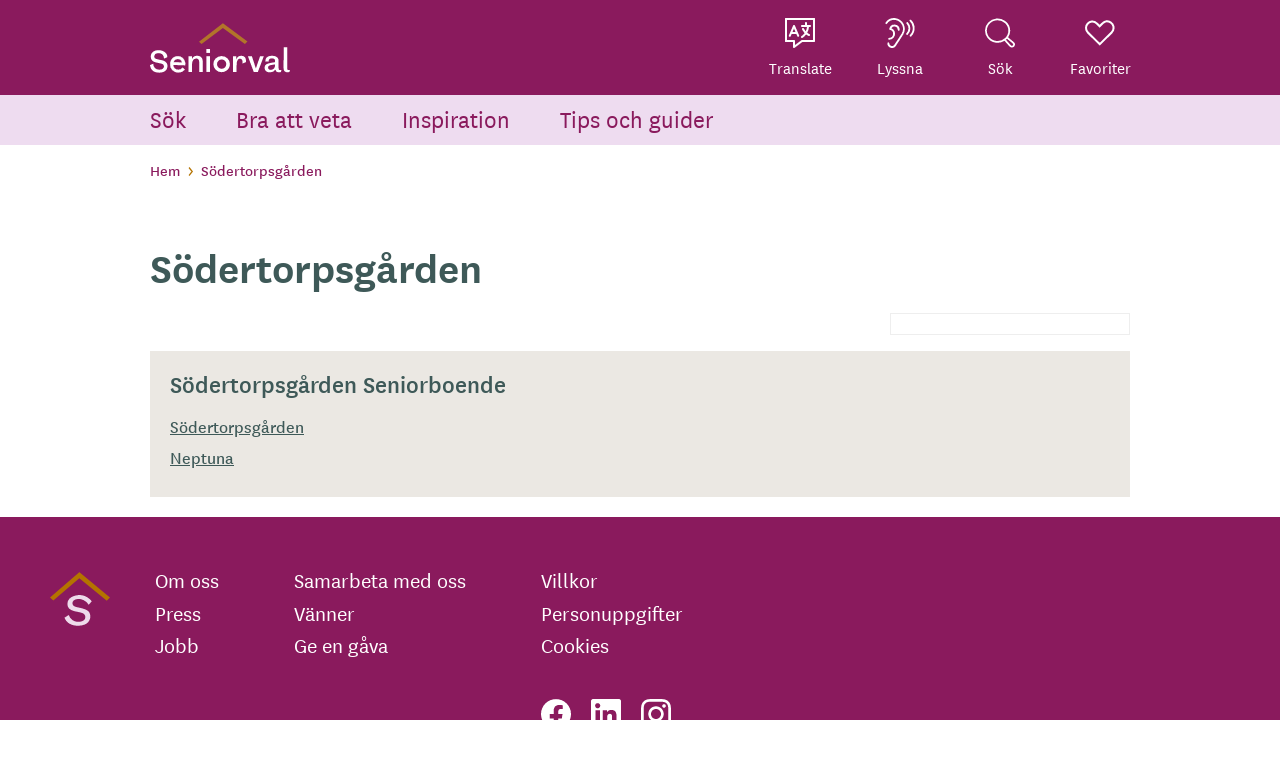

--- FILE ---
content_type: text/html; charset=UTF-8
request_url: https://seniorval.se/foretag/sodertorpsgarden
body_size: 16546
content:
<!DOCTYPE html>
<html lang="sv" dir="ltr" prefix="og: https://ogp.me/ns#">
  <head>
    <meta charset="utf-8" />
<link rel="canonical" href="https://seniorval.se/foretag/sodertorpsgarden" />
<meta name="Generator" content="Drupal 9 (https://www.drupal.org)" />
<meta name="MobileOptimized" content="width" />
<meta name="HandheldFriendly" content="true" />
<meta name="viewport" content="width=device-width, initial-scale=1.0" />
<link rel="icon" href="/sites/default/files/seniorval_sv_symbol_1.png" type="image/png" />
<link rel="alternate" hreflang="sv" href="https://seniorval.se/foretag/sodertorpsgarden" />
<script>window.a2a_config=window.a2a_config||{};a2a_config.callbacks=[];a2a_config.overlays=[];a2a_config.templates={};</script>

    <title>Södertorpsgården | Seniorval</title>
    <link rel="stylesheet" media="all" href="/sites/default/files/css/css_FLIVfGmidyWUmbMSmvMlYEorXjcN9RqD_qutuLAghHM.css" />
<link rel="stylesheet" media="all" href="/sites/default/files/css/css_4M7_7h7EJgzrtAGoNDLmhcszU-pU_ftc1zt_GiCNt2c.css" />

    
    <style>
      #__ba_panel{
        display: none !important;
      }
    </style>
    <script id="Cookiebot" src="https://consent.cookiebot.com/uc.js" data-cbid="2ed8744c-6c95-4f32-8e2a-d5564b41e387"  type="text/javascript"></script>
  </head>
  <body class="path-taxonomy">

  	<!-- Google Tag Manager -->
    <noscript>
      <iframe src="//www.googletagmanager.com/ns.html?id=GTMNLCWQ9" height="0" width="0" style="display:none;visibility:hidden"></iframe>
    </noscript>
    <script>
      (function(w, d, s, l, i) {
        w[l] = w[l] || [];
        w[l].push({
          'gtm.start': new Date().getTime(),
          event: 'gtm.js'
        });
        var f = d.getElementsByTagName(s)[0],
          j = d.createElement(s),
          dl = l != 'dataLayer' ? '&l=' + l : '';
        j.async = true;
        j.src = '//www.googletagmanager.com/gtm.js?id=' + i + dl;
        f.parentNode.insertBefore(j, f);
      })
      (window, document, 'script', 'dataLayer', 'GTM-NLCWQ9');
    </script>
    <!-- End Google Tag Manager -->

    <div class="hidden">
      <svg viewBox="0 0 100 100" xmlns="http://www.w3.org/2000/svg">
        <symbol id="arrow-left" viewBox="0 0 20 14"><path d="m336 288.928932 1.499932 1.5-5.571 5.571068 5.571 5.570932-1.499932 1.500136-7.071068-7.071068zm12.5 6.071068v2h-12v-2z" transform="translate(-329 -289)"></path></symbol>
        <symbol id="login" viewBox="0 0 58.0868 58.5816"><path d="M58.0757,48.2052A18.711,18.711,0,0,0,39.6968,29.4324a2.7185,2.7185,0,0,0-2.0953.8526c-1.7847,1.7954-3.605,3.6167-5.3654,5.3781q-1.5966,1.5975-3.1919,3.1958l-.9626-.9637c-2.5019-2.5053-5.089-5.0959-7.6538-7.6268a2.9189,2.9189,0,0,0-2.0082-.8116A18.789,18.789,0,0,0,.0019,48.25q-.0046,3.1234,0,6.2472l.0009,1.7077A2.4079,2.4079,0,0,0,.558,58.01a2.364,2.364,0,0,0,1.8065.5715l53.3316,0a2.4376,2.4376,0,0,0,1.8027-.5441,2.3329,2.3329,0,0,0,.5845-1.8089q0-1.0256.0018-2.0509C58.0873,52.2211,58.09,50.1978,58.0757,48.2052ZM15.12,33.83a17.2462,17.2462,0,0,1,1.9564-.3235c.3132-.04.6356-.081.96-.13,2.4918,2.51,5.0336,5.051,7.4919,7.5084l1.8134,1.813a2.4346,2.4346,0,0,0,1.7007.8833h.0058a2.4506,2.4506,0,0,0,1.7-.8874q1.0435-1.0436,2.0877-2.0863c2.3513-2.3489,4.7826-4.7778,7.16-7.1838a.5407.5407,0,0,1,.0608-.0545.7657.7657,0,0,1,.1276-.0033,14.425,14.425,0,0,1,8.7809,3.5879,14.6206,14.6206,0,0,1,4.8715,8.2241,20.4048,20.4048,0,0,1,.3267,3.4091c.037,1.7226.03,3.419.0219,5.2151q-.0018.4191-.0035.84H3.9165c-.0017-.5307-.0058-1.0591-.01-1.5775-.0162-2.02-.033-4.1094.1071-6.1263A14.7479,14.7479,0,0,1,15.12,33.83Z"></path><path d="M29.0489,28.7752h.0034A14.388,14.388,0,0,0,39.2337,4.24,14.2389,14.2389,0,0,0,29.07,0h-.015A14.3848,14.3848,0,0,0,18.87,24.55,14.279,14.279,0,0,0,29.0489,28.7752ZM18.57,14.2923A10.5441,10.5441,0,0,1,29.043,3.9049l.047,0A10.51,10.51,0,0,1,39.5153,14.4527a10.5025,10.5025,0,0,1-10.4614,10.4l-.03,0A10.5035,10.5035,0,0,1,18.57,14.2923Z"></path></symbol>
        <symbol id="translate" viewBox="0 0 59.6766 59.6735"><path d="M15.9152,47.74h-.7585q-6.4335,0-12.867-.0014A2.0278,2.0278,0,0,1,.0006,45.4418q-.0012-21.5692,0-43.1385A2.0272,2.0272,0,0,1,2.2844.001Q29.852-.0009,57.42.0011A2.0166,2.0166,0,0,1,59.675,2.2685q.0027,21.6.0008,43.2007A2.0351,2.0351,0,0,1,57.3582,47.74q-11.1576.0016-22.3152.0148a1.8077,1.8077,0,0,0-1.0073.334q-7.351,5.4732-14.6708,10.9883a2.0678,2.0678,0,0,1-2.3564.3706,2.1064,2.1064,0,0,1-1.1011-2.1235c.0195-2.942.0076-5.8843.0078-8.8265Zm3.9732,5.96c.31-.224.511-.3642.7068-.5109q5.8658-4.398,11.7261-8.8029a2.982,2.982,0,0,1,1.8938-.6286q10.3485.0214,20.6972.0088h.7567V4.0113H4.014V43.7658h.7142q6.3707,0,12.7415.0008c1.7.0006,2.4184.72,2.4186,2.4169C19.8886,48.6463,19.8884,51.1091,19.8884,53.7Z"></path><path d="M38.9485,30.24c-1.35-1.948-2.6674-3.824-3.9534-5.7213a15.2339,15.2339,0,0,1-.9278-1.6848,1.9731,1.9731,0,0,1,.824-2.7142,2.0163,2.0163,0,0,1,2.7066.8784c1.0455,1.6863,2.14,3.3424,3.22,5.0072a5.5055,5.5055,0,0,0,.432.5088,23.2834,23.2834,0,0,0,2.4155-8.61h-.7139q-4.4442,0-8.8885-.0013a2.0045,2.0045,0,1,1,.0248-3.9794c1.8643-.0029,3.7287-.0008,5.657-.0008.0137-.1914.0368-.3674.0374-.5436.0038-1.1395-.01-2.2792.0065-3.4185a1.9856,1.9856,0,1,1,3.971-.01c.0167,1.3006.0039,2.6015.0039,3.9725h2.2672c1.2225,0,2.445-.012,3.6673.0032a1.9879,1.9879,0,1,1-.01,3.975c-.6571.01-1.3145.0018-2.0177.0018a27.779,27.779,0,0,1-3.4652,11.5635,13.2777,13.2777,0,0,0,4.1059,2.4476,1.9858,1.9858,0,1,1-1.2159,3.78,16.18,16.18,0,0,1-4.5768-2.4531c-.1644-.121-.3318-.2379-.5354-.3835-.2266.2785-.4323.5318-.6386.7848A28.0933,28.0933,0,0,1,34.97,39.4212,1.9918,1.9918,0,0,1,31.8375,37.62a2.0754,2.0754,0,0,1,1.0466-1.5993,24.4131,24.4131,0,0,0,5.7118-5.3074C38.7469,30.5206,38.8888,30.32,38.9485,30.24Z"></path><path d="M28.2987,35.4028a2.0922,2.0922,0,0,1-1.6666,1.9608,1.9381,1.9381,0,0,1-2.1844-1.1478c-.5845-1.302-1.1421-2.6165-1.6867-3.9358a.6239.6239,0,0,0-.6786-.46q-4.1962.0253-8.3925.0007a.5835.5835,0,0,0-.6352.4319c-.5215,1.2618-1.0643,2.5149-1.6091,3.7669a1.9942,1.9942,0,1,1-3.64-1.5845q4.0752-9.53,8.1524-19.0587a2.0313,2.0313,0,0,1,1.961-1.4449A2.011,2.011,0,0,1,19.83,15.3523q4.07,9.5324,8.1568,19.057A10.04,10.04,0,0,1,28.2987,35.4028ZM17.9022,20.97l-2.9317,6.8376h5.8624Z"></path></symbol>
        <symbol id="listen" viewBox="0 0 58.4676 60.0674"><path d="M17.059,0A19.8814,19.8814,0,0,0,.4493,9.03,1.8978,1.8978,0,0,0,.333,11.3216,1.836,1.836,0,0,0,3.42,11.0627a16.07,16.07,0,0,1,6.928-5.89C19.8913.922,31.5664,6.5484,34.4865,16.8413a17.4242,17.4242,0,0,1-2.1109,14.7393C27.6088,38.987,22.7323,46.323,17.8849,53.6773A5.496,5.496,0,0,1,7.7682,50.8879c-.0806-1.3351-.8431-2.1509-1.9682-2.106-1.1586.0463-1.8747.9754-1.806,2.3432a9.2638,9.2638,0,0,0,6.8367,8.6015,9.153,9.153,0,0,0,10.1875-3.891C25.873,48.3814,30.7625,40.9485,35.51,33.4262A21.8394,21.8394,0,0,0,19.8334.2418C18.9065.1223,17.97.0777,17.059,0Z"></path><path d="M12.1821,20.63a6.6288,6.6288,0,0,1,7.4092-3.5075,6.7071,6.7071,0,0,1,5.25,6.2477c.0563,1.3786.6606,2.15,1.7387,2.2186a1.8433,1.8433,0,0,0,1.9941-2.0315A10.4815,10.4815,0,0,0,7.9254,21.1869a1.9321,1.9321,0,0,0,1.514,2.6594A8.1134,8.1134,0,0,1,7.6139,39.79c-1.2475.0788-2,.79-1.9849,1.8753a1.8952,1.8952,0,0,0,2.1093,1.8515A11.9093,11.9093,0,0,0,19.3054,30.8083a11.7779,11.7779,0,0,0-6.7672-9.9708C12.4367,20.7857,12.3407,20.7229,12.1821,20.63Z"></path><path d="M58.465,20.6084A23.7244,23.7244,0,0,0,51.7678,4.0252a1.8709,1.8709,0,0,0-3.2819.6139,1.91,1.91,0,0,0,.5961,1.9874,19.607,19.607,0,0,1,5.35,10.6524A18.5592,18.5592,0,0,1,49.3873,33.755a3.3716,3.3716,0,0,0-.8709,1.7212,1.62,1.62,0,0,0,1.1557,1.6883,1.8029,1.8029,0,0,0,2.0828-.4778,22.1549,22.1549,0,0,0,5.2308-7.9218A21.5628,21.5628,0,0,0,58.465,20.6084Z"></path><path d="M41.8626,10.3546a5.6454,5.6454,0,0,0,.6635,1.13,13.4906,13.4906,0,0,1-.2531,18.9215,1.844,1.844,0,0,0-.1236,2.7913,1.795,1.795,0,0,0,2.7718-.1506,17.2777,17.2777,0,0,0,.3095-24.1361,1.8468,1.8468,0,0,0-2.2146-.5455A1.9941,1.9941,0,0,0,41.8626,10.3546Z"></path></symbol>
        <symbol id="favorite" viewBox="0 0 59 50"><path d="m41.0296135 2.22200929c3.3703444-.64817646 6.7482569.15591384 9.4526888 1.9546726 2.6895603 1.78886742 4.7199761 4.56714583 5.3973965 7.91032091.9155064 4.5203128-.2088792 8.5249857-3.4556181 11.8064305-4.4691753 4.5176382-9.1369792 9.1011066-13.7893737 13.6695454-3.2159277 3.1578942-6.4245216 6.308617-9.5555253 9.4255438l-23.19392266-22.6605991c-2.62773552-2.6324156-3.94598373-5.8145444-3.88264031-9.5283822.05224543-3.1148638 1.27678981-6.00577382 3.25049931-8.2186412 1.97344099-2.21256632 4.69951118-3.75136402 7.77129486-4.14516031 4.2726293-.5481765 7.9097278 1.42039996 10.9638879 4.41293878.7682344.75259775 1.5233144 1.51881693 2.2994151 2.30621461.3587075.36392886.7218254.73232694 1.0926081 1.10593762l1.4162511 1.4270531 1.4195935-1.4237283c.3287767-.32973425.6542727-.65226584.9761738-.97125146.6972311-.69091628 1.3779125-1.36580701 2.0395424-2.05923936 2.0178079-2.11473313 4.8925731-4.45348273 7.7977287-5.01165539z" fill-rule="evenodd" stroke-width="4"></path></symbol>
        <symbol id="icon-heart" viewBox="0 0 59 50"><path d="m41.0296135 2.22200929c3.3703444-.64817646 6.7482569.15591384 9.4526888 1.9546726 2.6895603 1.78886742 4.7199761 4.56714583 5.3973965 7.91032091.9155064 4.5203128-.2088792 8.5249857-3.4556181 11.8064305-4.4691753 4.5176382-9.1369792 9.1011066-13.7893737 13.6695454-3.2159277 3.1578942-6.4245216 6.308617-9.5555253 9.4255438l-23.19392266-22.6605991c-2.62773552-2.6324156-3.94598373-5.8145444-3.88264031-9.5283822.05224543-3.1148638 1.27678981-6.00577382 3.25049931-8.2186412 1.97344099-2.21256632 4.69951118-3.75136402 7.77129486-4.14516031 4.2726293-.5481765 7.9097278 1.42039996 10.9638879 4.41293878.7682344.75259775 1.5233144 1.51881693 2.2994151 2.30621461.3587075.36392886.7218254.73232694 1.0926081 1.10593762l1.4162511 1.4270531 1.4195935-1.4237283c.3287767-.32973425.6542727-.65226584.9761738-.97125146.6972311-.69091628 1.3779125-1.36580701 2.0395424-2.05923936 2.0178079-2.11473313 4.8925731-4.45348273 7.7977287-5.01165539z" fill-rule="evenodd" stroke-width="4"></path></symbol>
        <symbol id="search" viewBox="0 0 58.2236 56.2456"><path d="M5.45,38.3914A24.42,24.42,0,0,0,20.5954,46.83a25.3026,25.3026,0,0,0,17.197-3.5683l6.81,7.6664q1.4161,1.5983,2.8372,3.1935a6.264,6.264,0,0,0,4.4776,2.12c.0765.0029.154.0042.23.0042a6.13,6.13,0,0,0,4.2717-1.7271,5.707,5.707,0,0,0,1.8-4.365,5.863,5.863,0,0,0-2.1819-4.3109c-2.5451-2.1163-5.1367-4.2624-7.6433-6.3379l-3.6236-3.0011a22.6122,22.6122,0,0,0,3.3429-18.3908,23.0122,23.0122,0,0,0-9.64-13.7819A25.01,25.01,0,0,0,6.59,7.4638,23.007,23.007,0,0,0,.0155,22.67,23.2427,23.2427,0,0,0,5.45,38.3914ZM50.05,51.8361h0c-1.2042-1.351-2.4209-2.7214-3.6181-4.0711l-5.7545-6.4873,2.0513-1.9826,4.7015,3.8965q.8658.7177,1.7353,1.4319l.2217.1827c1.4568,1.2,2.9429,2.4233,4.3818,3.6463a2.5,2.5,0,0,1,.8991,2.309,2.4485,2.4485,0,0,1-1.5338,1.8721A2.6527,2.6527,0,0,1,50.05,51.8361ZM24.3279,3.4081h.0856A21.0843,21.0843,0,0,1,39.1012,9.27a19.6637,19.6637,0,0,1,.0867,28.5153A21.1078,21.1078,0,0,1,24.433,43.7318c-11.5221.0011-20.8871-9.036-20.9164-20.1448C3.4873,12.5048,12.8237,3.4526,24.3279,3.4081Z"></path></symbol>
        <symbol id="icon-search" viewBox="0 0 58.2236 56.2456"><path d="M5.45,38.3914A24.42,24.42,0,0,0,20.5954,46.83a25.3026,25.3026,0,0,0,17.197-3.5683l6.81,7.6664q1.4161,1.5983,2.8372,3.1935a6.264,6.264,0,0,0,4.4776,2.12c.0765.0029.154.0042.23.0042a6.13,6.13,0,0,0,4.2717-1.7271,5.707,5.707,0,0,0,1.8-4.365,5.863,5.863,0,0,0-2.1819-4.3109c-2.5451-2.1163-5.1367-4.2624-7.6433-6.3379l-3.6236-3.0011a22.6122,22.6122,0,0,0,3.3429-18.3908,23.0122,23.0122,0,0,0-9.64-13.7819A25.01,25.01,0,0,0,6.59,7.4638,23.007,23.007,0,0,0,.0155,22.67,23.2427,23.2427,0,0,0,5.45,38.3914ZM50.05,51.8361h0c-1.2042-1.351-2.4209-2.7214-3.6181-4.0711l-5.7545-6.4873,2.0513-1.9826,4.7015,3.8965q.8658.7177,1.7353,1.4319l.2217.1827c1.4568,1.2,2.9429,2.4233,4.3818,3.6463a2.5,2.5,0,0,1,.8991,2.309,2.4485,2.4485,0,0,1-1.5338,1.8721A2.6527,2.6527,0,0,1,50.05,51.8361ZM24.3279,3.4081h.0856A21.0843,21.0843,0,0,1,39.1012,9.27a19.6637,19.6637,0,0,1,.0867,28.5153A21.1078,21.1078,0,0,1,24.433,43.7318c-11.5221.0011-20.8871-9.036-20.9164-20.1448C3.4873,12.5048,12.8237,3.4526,24.3279,3.4081Z"></path></symbol>
        <symbol id="icon-chevron-small" viewBox="0 0 73 127"><path d="M3.42 110.525c-3.863 3.862-3.863 9.93 0 13.242 3.86 3.862 9.93 3.862 13.24 0L69.626 70.25c3.862-3.863 3.862-9.932 0-13.794L16.66 2.94c-3.31-3.863-9.38-3.863-13.24 0-3.863 3.31-3.863 9.378 0 13.24l43.585 47.45L3.42 110.524z"></path></symbol>
        <symbol id="icon-twitter-filled" viewBox="0 0 248 204"><path d="m221.95 51.29c.15 2.17.15 4.34.15 6.53 0 66.73-50.8 143.69-143.69 143.69v-.04c-27.44.04-54.31-7.82-77.41-22.64 3.99.48 8 .72 12.02.73 22.74.02 44.83-7.61 62.72-21.66-21.61-.41-40.56-14.5-47.18-35.07 7.57 1.46 15.37 1.16 22.8-.87-23.56-4.76-40.51-25.46-40.51-49.5 0-.22 0-.43 0-.64 7.02 3.91 14.88 6.08 22.92 6.32-22.19-14.83-29.03-44.35-15.63-67.43 25.64 31.55 63.47 50.73 104.08 52.76-4.07-17.54 1.49-35.92 14.61-48.25 20.34-19.12 52.33-18.14 71.45 2.19 11.31-2.23 22.15-6.38 32.07-12.26-3.77 11.69-11.66 21.62-22.2 27.93 10.01-1.18 19.79-3.86 29-7.95-6.78 10.16-15.32 19.01-25.2 26.16z" fill="#55acee"></path></symbol>
        <symbol id="icon-twitter" viewBox="0 0 248 204"><path d="m221.95 51.29c.15 2.17.15 4.34.15 6.53 0 66.73-50.8 143.69-143.69 143.69v-.04c-27.44.04-54.31-7.82-77.41-22.64 3.99.48 8 .72 12.02.73 22.74.02 44.83-7.61 62.72-21.66-21.61-.41-40.56-14.5-47.18-35.07 7.57 1.46 15.37 1.16 22.8-.87-23.56-4.76-40.51-25.46-40.51-49.5 0-.22 0-.43 0-.64 7.02 3.91 14.88 6.08 22.92 6.32-22.19-14.83-29.03-44.35-15.63-67.43 25.64 31.55 63.47 50.73 104.08 52.76-4.07-17.54 1.49-35.92 14.61-48.25 20.34-19.12 52.33-18.14 71.45 2.19 11.31-2.23 22.15-6.38 32.07-12.26-3.77 11.69-11.66 21.62-22.2 27.93 10.01-1.18 19.79-3.86 29-7.95-6.78 10.16-15.32 19.01-25.2 26.16z"></path></symbol>
        <symbol id="icon-facebook-filled" viewBox="0 0 36 36"><path fill="#1877f2" d="M36,18A18,18,0,1,0,15.1875,35.7812V23.2031h-4.57V18h4.57V14.0344c0-4.5113,2.6873-7.0032,6.7988-7.0032a27.6774,27.6774,0,0,1,4.0293.3516v4.43h-2.27a2.6015,2.6015,0,0,0-2.9333,2.811V18h4.9922l-.7981,5.2031H20.8125V35.7812A18.0042,18.0042,0,0,0,36,18Z"></path><path fill="#fff" d="M25.0066,23.2031,25.8047,18H20.8125V14.6235a2.6015,2.6015,0,0,1,2.9333-2.811h2.27v-4.43a27.6774,27.6774,0,0,0-4.0293-.3516c-4.1115,0-6.7988,2.4919-6.7988,7.0032V18h-4.57v5.2031h4.57V35.7812a18.1856,18.1856,0,0,0,5.625,0V23.2031Z"></path></symbol>
        <symbol id="icon-linkedin" viewBox="0 0 24 24"><path d="M20.447 20.452h-3.554v-5.569c0-1.328-.027-3.037-1.852-3.037-1.853 0-2.136 1.445-2.136 2.939v5.667H9.351V9h3.414v1.561h.046c.477-.9 1.637-1.85 3.37-1.85 3.601 0 4.267 2.37 4.267 5.455v6.286zM5.337 7.433c-1.144 0-2.063-.926-2.063-2.065 0-1.138.92-2.063 2.063-2.063 1.14 0 2.064.925 2.064 2.063 0 1.139-.925 2.065-2.064 2.065zm1.782 13.019H3.555V9h3.564v11.452zM22.225 0H1.771C.792 0 0 .774 0 1.729v20.542C0 23.227.792 24 1.771 24h20.451C23.2 24 24 23.227 24 22.271V1.729C24 .774 23.2 0 22.222 0h.003z"></path></symbol>
        <symbol id="icon-facebook" viewBox="0 0 24 24"><path d="M24 12.073c0-6.627-5.373-12-12-12s-12 5.373-12 12c0 5.99 4.388 10.954 10.125 11.854v-8.385H7.078v-3.47h3.047V9.43c0-3.007 1.792-4.669 4.533-4.669 1.312 0 2.686.235 2.686.235v2.953H15.83c-1.491 0-1.956.925-1.956 1.874v2.25h3.328l-.532 3.47h-2.796v8.385C19.612 23.027 24 18.062 24 12.073z"></path></symbol>
        <symbol id="icon-instagram" viewBox="0 0 24 24"><path d="m12 0c-3.26 0-3.667.015-4.947.072-1.278.06-2.148.261-2.913.558-.789.306-1.459.717-2.126 1.384s-1.079 1.336-1.384 2.126c-.297.765-.499 1.635-.558 2.913-.06 1.28-.072 1.687-.072 4.947s.015 3.667.072 4.947c.06 1.277.261 2.148.558 2.913.306.788.717 1.459 1.384 2.126.667.666 1.336 1.079 2.126 1.384.766.296 1.636.499 2.913.558 1.28.06 1.687.072 4.947.072s3.667-.015 4.947-.072c1.277-.06 2.148-.262 2.913-.558.788-.306 1.459-.718 2.126-1.384.666-.667 1.079-1.335 1.384-2.126.296-.765.499-1.636.558-2.913.06-1.28.072-1.687.072-4.947s-.015-3.667-.072-4.947c-.06-1.277-.262-2.149-.558-2.913-.306-.789-.718-1.459-1.384-2.126-.667-.667-1.335-1.079-2.126-1.384-.765-.297-1.636-.499-2.913-.558-1.28-.06-1.687-.072-4.947-.072zm0 2.16c3.203 0 3.585.016 4.85.071 1.17.055 1.805.249 2.227.415.562.217.96.477 1.382.896.419.42.679.819.896 1.381.164.422.36 1.057.413 2.227.057 1.266.07 1.646.07 4.85s-.015 3.585-.074 4.85c-.061 1.17-.256 1.805-.421 2.227-.224.562-.479.96-.899 1.382-.419.419-.824.679-1.38.896-.42.164-1.065.36-2.235.413-1.274.057-1.649.07-4.859.07-3.211 0-3.586-.015-4.859-.074-1.171-.061-1.816-.256-2.236-.421-.569-.224-.96-.479-1.379-.899-.421-.419-.69-.824-.9-1.38-.165-.42-.359-1.065-.42-2.235-.045-1.26-.061-1.649-.061-4.844 0-3.196.016-3.586.061-4.861.061-1.17.255-1.814.42-2.234.21-.57.479-.96.9-1.381.419-.419.81-.689 1.379-.898.42-.166 1.051-.361 2.221-.421 1.275-.045 1.65-.06 4.859-.06l.045.03zm0 3.678c-3.405 0-6.162 2.76-6.162 6.162 0 3.405 2.76 6.162 6.162 6.162 3.405 0 6.162-2.76 6.162-6.162 0-3.405-2.76-6.162-6.162-6.162zm0 10.162c-2.21 0-4-1.79-4-4s1.79-4 4-4 4 1.79 4 4-1.79 4-4 4zm7.846-10.405c0 .795-.646 1.44-1.44 1.44-.795 0-1.44-.646-1.44-1.44s.646-1.439 1.44-1.439c.793-.001 1.44.645 1.44 1.439z"></path></symbol>
        <symbol id="icon-help" viewBox="0 0 59.0761 59.0609"><path d="m26.5982 0h4.0453a2.195 2.195 0 0 0 .3841.1012 26.4691 26.4691 0 0 1 12.2016 4.173c8.3367 5.2969 12.7094 12.9569 13.3772 22.7391a26.5529 26.5529 0 0 1 -3.4864 14.8416 1.7042 1.7042 0 0 0 -.0957 1.625c1.5873 3.9153 3.1415 7.8441 4.702 11.77.4576 1.1516.9 2.3092 1.35 3.464v.3467a7.0768 7.0768 0 0 1 -.7179-.2c-4.8809-1.9108-9.7665-3.81-14.6322-5.7592a2.2007 2.2007 0 0 0 -2.06.107 27.2786 27.2786 0 0 1 -16.5942 3.2061 27.0205 27.0205 0 0 1 -15.7043-7.0935c-8.0561-7.5971-10.9045-16.8856-8.5901-27.702a26.6171 26.6171 0 0 1 6.7842-12.533 27.0088 27.0088 0 0 1 15.7899-8.6275c1.0777-.1798 2.1641-.307 3.2465-.4585zm2.9975 31.2384c.3456-.047.6467-.09.9484-.1285a8.5121 8.5121 0 0 0 5.7159-3.0244 8.6782 8.6782 0 0 0 1.8914-6.1966 7.9591 7.9591 0 0 0 -4.8256-7.3389 11.6217 11.6217 0 0 0 -6.324-.8012 8.3409 8.3409 0 0 0 -7.394 6.3286c-.0474.1771-.0622.3629-.0936.5528.6841.25 1.3124.4831 1.9431.71.64.2295 1.2813.4525 1.9569.6906.0383-.2084.0568-.32.0794-.4308a4.694 4.694 0 0 1 4.6368-4.188c2.4848-.1863 4.5906.82 5.2169 3.4243a9.2738 9.2738 0 0 1 .1774 2.5175 5.0417 5.0417 0 0 1 -4.9037 5.1887c-1.007.0964-2.0222.1075-3.0464.1582v6.5126h4.0211zm-2.1131 12.5193a3.0786 3.0786 0 0 0 3.2284-2.9967 3.1423 3.1423 0 0 0 -6.2811-.1121 3.0516 3.0516 0 0 0 3.0527 3.1088z"></path></symbol>
        <symbol id="logo-footer-filled" viewBox="0 0 398.4962 355.1643"><clipPath id="a"><path d="m0 .001h398.4962v355.1633h-398.4962z"></path></clipPath><g clip-path="url(#a)"><path d="m195.2782 354.7809c25.6659-1.7942 45.0519-9.4474 57.6218-22.744 10.7505-11.372 15.8025-26.3526 14.62-43.3128-2.3957-34.2814-29.6454-43.3179-67.8762-52.3393-3.1875-.7668-6.6257-1.4585-9.9586-2.1351-18.4488-3.7288-39.3635-7.9589-40.7217-27.385-1.1527-16.4641 13.1512-27.7409 37.3286-29.43 33.8354-2.3656 63.03 23.5259 69.8709 38.6768l.2356.5213 20.6691-22.9946.2155-.2356-.1955-.2556c-10.6753-13.903-40.015-44.8866-87.3524-41.5787-1.9045.1353-3.8441.3258-5.8038.5713-24.443 3.0874-42.8317 11.0012-54.65 23.5259a49.3628 49.3628 0 0 0 -13.5973 38.1807c2.5109 35.94 37.89 43.1574 69.1091 49.5226 13.3417 2.7214 25.9416 5.2875 34.8026 9.9686 9.4625 4.9819 14.1837 11.8081 14.86 21.481 1.3482 19.3209-14.2388 32.4721-40.6916 34.3215-31.981 2.2353-58.3836-15.0206-68.8936-45.0419l-.16-.4461-28.4226 18.0931-.2706.1654.12.3007c14.5646 36.7974 50.7 55.9579 99.14 52.57" fill="#EEDBEB"></path></g><path d="m194.173 0-194.172 167.247 22.013 21.065 172.705-148.472 180.614 147.781 1.323.957 20.183-20.013 1.654-1.634-202.621-166.465-.622-.466z" fill="#B47300"></path></symbol>
        <symbol id="arrow-down" viewBox="0 0 14 8"><path d="m249.148028 38.8507884-6.363961-6.363961 1.414214-1.4142136 4.948786 4.949 4.950709-4.949 1.414213 1.4142136z" fill-rule="evenodd" transform="translate(-242 -31)"></path></symbol>
        <symbol id="icon-list" viewBox="0 0 37.2446 24.1971"><g fill="#891f5e"><path d="m8.9786 0h28.266v4.2701h-28.266z"></path><path d="m8.9786 9.9635h28.266v4.2701h-28.266z"></path><path d="m8.9786 19.927h28.266v4.2701h-28.266z"></path><path d="m0 0h4.4893v4.2701h-4.4893z"></path><path d="m0 9.9635h4.4893v4.2701h-4.4893z"></path><path d="m0 19.927h4.4893v4.2701h-4.4893z"></path></g></symbol>
        <symbol id="icon-map" viewBox="0 0 41.1714 56.6182"><path d="m38.5066 30.7116-2.128 3.0749a20.6346 20.6346 0 0 0 2.128-3.0749z" fill="#bfd8d1"></path><path d="m4.7093 33.69-1.9619-2.8349a20.6242 20.6242 0 0 0 1.9619 2.8349z" fill="#bfd8d1"></path><path d="m20.5857 0a20.5857 20.5857 0 0 0 -20.5857 20.5857c0 .6626.0343 1.317.0956 1.9636a20.4455 20.4455 0 0 0 2.6518 8.3058l1.9619 2.8349 4.0789 5.8938 11.7891 17.0344 11.7891-17.0344 4.0122-5.7973 2.128-3.0749a20.4464 20.4464 0 0 0 2.5693-8.1623c.0612-.6466.0955-1.301.0955-1.9636a20.5857 20.5857 0 0 0 -20.5857-20.5857z" fill="#891f5e"></path><circle cx="20.5857" cy="20.835" fill="#fff" r="11.5747"></circle></symbol>
        <symbol id="icon-printer" viewBox="0 0 28.1814 28.1535"><path d="M23.1182,28.1535H5.064V23.087c-1.1076,0-2.18,0-3.2517,0a1.8124,1.8124,0,0,1-1.7089-1.158c-.03-.0734-.0687-.1428-.1034-.2141V9.2773a.7164.7164,0,0,0,.05-.0966,1.8152,1.8152,0,0,1,1.838-1.3256q1.2657-.0006,2.5314,0h.652V0h18.051V7.855h.3138c.9814,0,1.9627-.0017,2.9441.0006a1.7855,1.7855,0,0,1,1.8,1.7914q.001,5.8322,0,11.6643a1.7779,1.7779,0,0,1-1.7847,1.7753q-1.4859.0025-2.9717,0h-.3063Zm-.0013-6.2223c.0958.0049.1667.0117.2376.0117q1.5409.001,3.0818,0c.4685-.0009.6052-.1345.6054-.6064q.0025-5.86,0-11.72c0-.4835-.14-.6175-.6251-.6178Q24.3943,8.9981,22.3718,9q-10.3183,0-20.6368,0c-.4488,0-.595.1408-.5953.5924q-.0033,5.8874,0,11.7745c0,.4365.1446.5748.58.5762.89.0028,1.7793.0009,2.669.001h.6862v-6.17H23.1169ZM6.2276,16.8967V26.99H21.9539V16.8967ZM6.23,1.1283V7.8374H21.9469V1.1283"></path><path d="M23.1111,11.8189a1.1325,1.1325,0,0,1,1.1241-1.1448,1.1368,1.1368,0,1,1-1.1241,1.1448Z"></path><path d="M19.6876,20.2508H8.4725a.5965.5965,0,0,1,0-1.1929H19.6876a.5965.5965,0,1,1,0,1.1929Z"></path><path d="M19.6876,24.8H8.4725a.5965.5965,0,0,1,0-1.1929H19.6876a.5965.5965,0,1,1,0,1.1929Z"></path><path d="M17.4854,22.5631H8.4725a.5965.5965,0,0,1,0-1.1929h9.0129a.5965.5965,0,1,1,0,1.1929Z"></path></symbol>
        <symbol id="icon-mail" viewBox="0 0 27.7544 17.7631"><path d="m26.6253 0h-26.6253v17.7631h27.7544v-17.7631zm-1.11 1.11-10.7226 10.7225a1.3262 1.3262 0 0 1 -1.8311 0l-10.724-10.7225zm-24.4053.4425 7.2087 7.2075-7.2087 7.2086zm.8857 15.1 7.1084-7.107 3.0726 3.072a2.4041 2.4041 0 0 0 3.401 0l3.0723-3.0725 7.1077 7.1077zm24.6485-.6836-7.2085-7.2089 7.2085-7.2091v14.4182z"></path></symbol>
        <symbol id="icon-share" viewBox="0 0 15 21"><mask id="a" fill="#fff"><path d="m.0000043.00630091h14.9620874v14.41675539h-14.9620874z" fill="none"></path></mask><g fill-rule="evenodd" transform=""><path d="m.0000043.02812293c.54227793-.00698424 1.08446991-.01764657 1.62679083-.0200022.77862464-.00347146 1.55724928-.00090919 2.35143266-.00090919v.95746088h-2.96084527v12.46715888h12.94598858v-12.45306642h-2.9695273v-.9562624h3.9682522v14.39642112h-.2502722c-4.83249285 0-9.66498569-.0000414-14.49747853.0001653-.07147564 0-.14290831.0026036-.21434097.0039674z" mask="url(#a)" transform="translate(0 6)"></path><path d="m7.55889706 0c.57425168.54354481 1.14679185 1.08868946 1.72326848 1.63019447.57198394.53726545 1.14790436 1.07093126 1.71783446 1.60219732-.2421775.21945771-.474899.4303163-.7402246.67077189-.72914257-.68637031-1.48241735-1.39541831-2.26654195-2.13350337v11.23033969h-.98971876v-11.21326142c-.77535315.72556632-1.53093845 1.43261453-2.28344305 2.13682303-.25796613-.24477515-.48153106-.45683362-.72007164-.68313064.03872273-.03907603.0876289-.09175068.14025758-.14098568 1.04632669-.97878062 2.09329519-1.95700129 3.13932237-2.93610188.0542974-.05083483.10097861-.10874895.15121119-.16334341z"></path></g></symbol>
        <symbol id="icon-cellphone" viewBox="0 0 10.9976 16.4964"><path d="M9.348,16.4964H1.65A1.65,1.65,0,0,1,0,14.8468V1.65A1.65,1.65,0,0,1,1.65,0H9.348a1.65,1.65,0,0,1,1.65,1.65V14.8468A1.65,1.65,0,0,1,9.348,16.4964ZM1.65,1.1a.55.55,0,0,0-.55.55V14.8468a.55.55,0,0,0,.55.55H9.348a.55.55,0,0,0,.55-.55V1.65a.55.55,0,0,0-.55-.55Z"></path><path d="M10.4477,3.2993H.55a.55.55,0,0,1,0-1.1h9.8978a.55.55,0,0,1,0,1.1Z"></path><path d="M10.4477,13.1971H.55a.55.55,0,1,1,0-1.1h9.8978a.55.55,0,1,1,0,1.1Z"></path><rect x="4.9489" y="13.747" width="1.0998" height="1.0998"></rect></symbol>
      </svg>
    </div>

        <a href="#main-content" class="visually-hidden focusable skip-link">
      Skip to main content
    </a>
    
      <div class="dialog-off-canvas-main-canvas" data-off-canvas-main-canvas>
    <div class="layout-container">

  <div id="content-wrapper">
    <header id="header" role="banner">
      <div class="site-header__top">
        <div class="site-header__container container">
          <a href="https://seniorval.se/" title="Hem" rel="home" class="logo"><img src="/themes/custom/seniorval/assets/img/seniorval-logo.svg"></a>
          <nav class="top-navigation">
            <ul>
              <li class="top-navigation__item top-navigation__item--translate">
                <a href="#translate">
                  <svg class="icon">
                    <use xlink:href="#translate"></use>
                  </svg>
                  <span>Translate</span>
                </a>
              </li>
              <li class="top-navigation__item top-navigation__item--listen">
                <a id="bapluslogo" href="#" title="Aktivera Talande Webb">
                  <svg class="icon">
                    <use xlink:href="#listen"></use>
                  </svg>
                  <span>Lyssna</span>
                </a>
              </li>
              <li class="top-navigation__item top-navigation__item--search">
                <span class="top-navigation__search-container">
                  <form class="search__form" action="/sok" method="get" id="header-search">
                    <label class="search__label" for="input-freesearch"><span class="visuallyhidden">Sök på hela sajten</span></label>
                    <input class="search__input" type="text" name="keys" value="" id="input-freesearch" placeholder="Sök på hela sajten" tabindex="0">
                    <button class="search__submit" type="submit" name="op" tabindex="-1">Sök</button>
                  </form>
                </span>
                <a href="/sok">
                  <svg class="icon">
                    <use xlink:href="#search"></use>
                  </svg>
                  <span>Sök</span>
                </a>
              </li>
              <li class="top-navigation__item top-navigation__item--favorites">
                <a href="/favoriter">
                  <svg class="icon">
                    <use xlink:href="#favorite"></use>
                  </svg>
                  <span>Favoriter</span>
                </a>
              </li>
            </ul>
          </nav>

          <button class="navigation__toggle">
            <span></span>
            <span></span>
            <span></span>
          </button>
        </div>

      </div>
      <div class="site-header__navigation">
        <div class="site-header__container container">  <div class="region region-main-menu">
    <nav role="navigation" aria-labelledby="block-seniorval-main-menu-menu" id="block-seniorval-main-menu" class="block block-menu navigation menu--main">

  
      

        
              <ul class="menu">
                              <li class="menu-item page-level-1">
        <a href="/" data-drupal-link-system-path="&lt;front&gt;">Sök</a>
              </li>
                      <li class="menu-item menu-item--expanded has-children page-level-1">
        <a href="/bra-att-veta" data-drupal-link-system-path="node/6">Bra att veta</a>
                                <div>
      <ul class="menu">
              <li class="menu-item page-level-2"><a href="/bra-att-veta" data-drupal-link-system-path="node/6">Bra att veta</a></li>
                          <li class="menu-item menu-item--expanded has-children page-level-2">
        <a href="/bra-att-veta/tjanster-hemma" data-drupal-link-system-path="node/7">Tjänster hemma</a>
                                <div>
      <ul class="menu">
                              <li class="menu-item menu-item--expanded has-children page-level-3">
        <a href="/bra-att-veta/tjanster-hemma/tjanster-du-koper-sjalv" data-drupal-link-system-path="node/20">Tjänster du köper själv</a>
                                <div>
      <ul class="menu">
                              <li class="menu-item page-level-4">
        <a href="/bra-att-veta/tjanster-hemma/tjanster-du-koper-sjalv/sa-funkar-rut" data-drupal-link-system-path="node/36">Så funkar RUT</a>
              </li>
                      <li class="menu-item page-level-4">
        <a href="/bra-att-veta/tjanster-hemma/tjanster-du-koper-sjalv/alternativ-och-komplement-till-hemtjanst" data-drupal-link-system-path="node/37">Alternativ och komplement till hemtjänst</a>
              </li>
        </ul>
          </div>
      
          <button class="toggle-children"></button>
              </li>
                      <li class="menu-item menu-item--expanded has-children page-level-3">
        <a href="/bra-att-veta/tjanster-hemma/hemtjanst" data-drupal-link-system-path="node/21">Hemtjänst</a>
                                <div>
      <ul class="menu">
                              <li class="menu-item menu-item--expanded has-children page-level-4">
        <a href="/bra-att-veta/tjanster-hemma/hemtjanst/fragor-och-svar" data-drupal-link-system-path="node/9533">Amelia Adamo ställer frågor om hemtjänst</a>
                                <div>
      <ul class="menu">
                              <li class="menu-item page-level-5">
        <a href="/bra-att-veta/tjanster-hemma/hemtjanst/fragor-och-svar/ansok-om-hemtjanst-hos-kommunen" data-drupal-link-system-path="node/9541">Ansök om hemtjänst hos kommunen</a>
              </li>
                      <li class="menu-item page-level-5">
        <a href="/bra-att-veta/tjanster-hemma/hemtjanst/fragor-och-svar/samarbete-med-hemtjansten" data-drupal-link-system-path="node/9547">Samarbete med hemtjänsten</a>
              </li>
                      <li class="menu-item page-level-5">
        <a href="/bra-att-veta/tjanster-hemma/hemtjanst/fragor-och-svar/hemtjanst-vid-demenssjukdom" data-drupal-link-system-path="node/9554">Hemtjänst vid demenssjukdom</a>
              </li>
                      <li class="menu-item page-level-5">
        <a href="/bra-att-veta/tjanster-hemma/hemtjanst/fragor-och-svar/seniorval-tipsar" data-drupal-link-system-path="node/9561">Seniorval tipsar</a>
              </li>
                      <li class="menu-item page-level-5">
        <a href="/bra-att-veta/tjanster-hemma/hemtjanst/fragor-och-svar/arsrika-tipsar" data-drupal-link-system-path="node/9565">Joyce och Marvel som har hemtjänst delar erfarenheter och tipsar</a>
              </li>
        </ul>
          </div>
      
          <button class="toggle-children"></button>
              </li>
                      <li class="menu-item page-level-4">
        <a href="/bra-att-veta/tjanster-hemma/hemtjanst/vad-kan-du-fa-hjalp-med" data-drupal-link-system-path="node/44">Vad kan du få hjälp med?</a>
              </li>
                      <li class="menu-item page-level-4">
        <a href="/bra-att-veta/tjanster-hemma/hemtjanst/hemtjanst-hit-vander-du-dig" data-drupal-link-system-path="node/45">Hit vänder du dig</a>
              </li>
                      <li class="menu-item page-level-4">
        <a href="/bra-att-veta/tjanster-hemma/hemtjanst/ansokningsprocessen-steg-steg" data-drupal-link-system-path="node/46">Ansökningsprocessen steg för steg</a>
              </li>
                      <li class="menu-item page-level-4">
        <a href="/bra-att-veta/tjanster-hemma/hemtjanst/hemtjanst-efter-sjukhusvistelse" data-drupal-link-system-path="node/47">Hemtjänst efter sjukhusvistelse</a>
              </li>
                      <li class="menu-item page-level-4">
        <a href="/bra-att-veta/tjanster-hemma/hemtjanst/bistandshandlaggarens-roll" data-drupal-link-system-path="node/48">Biståndshandläggarens roll</a>
              </li>
                      <li class="menu-item page-level-4">
        <a href="/bra-att-veta/tjanster-hemma/hemtjanst/att-valja-hemtjanst" data-drupal-link-system-path="node/49">Att välja hemtjänst</a>
              </li>
                      <li class="menu-item page-level-4">
        <a href="/bra-att-veta/tjanster-hemma/hemtjanst/vad-kostar-hemtjanst" data-drupal-link-system-path="node/50">Vad kostar hemtjänst?</a>
              </li>
                      <li class="menu-item page-level-4">
        <a href="/bra-att-veta/tjanster-hemma/hemtjanst/kontinuitet-samma-personer-tid-och-satt" data-drupal-link-system-path="node/51">Kontinuitet - samma personer, tid och sätt</a>
              </li>
                      <li class="menu-item page-level-4">
        <a href="/bra-att-veta/tjanster-hemma/hemtjanst/tillaggstjanster" data-drupal-link-system-path="node/52">Tilläggstjänster</a>
              </li>
                      <li class="menu-item page-level-4">
        <a href="/bra-att-veta/tjanster-hemma/hemtjanst/hemtjanst-i-praktiken" data-drupal-link-system-path="node/53">Hemtjänst i praktiken</a>
              </li>
                      <li class="menu-item page-level-4">
        <a href="/bra-att-veta/tjanster-hemma/hemtjanst/hemtjanst-pa-annan-ort" data-drupal-link-system-path="node/54">Hemtjänst på annan ort</a>
              </li>
        </ul>
          </div>
      
          <button class="toggle-children"></button>
              </li>
                      <li class="menu-item page-level-3">
        <a href="/bra-att-veta/tjanster-hemma/fixarservice" data-drupal-link-system-path="node/22">Fixarservice</a>
              </li>
                      <li class="menu-item page-level-3">
        <a href="/bra-att-veta/tjanster-hemma/hemsjukvard" data-drupal-link-system-path="node/23">Hemsjukvård</a>
              </li>
                      <li class="menu-item menu-item--expanded has-children page-level-3">
        <a href="/bra-att-veta/tjanster-hemma/tandvard-i-hemmet" data-drupal-link-system-path="node/24">Tandvård i hemmet</a>
                                <div>
      <ul class="menu">
                              <li class="menu-item page-level-4">
        <a href="/bra-att-veta/tjanster-hemma/tandvard-i-hemmet/munhalsobedomning-och-nodvandig-tandvard" data-drupal-link-system-path="node/75">Munhälsobedömning och nödvändig tandvård</a>
              </li>
                      <li class="menu-item page-level-4">
        <a href="/bra-att-veta/tjanster-hemma/tandvard-i-hemmet/tandvardsstodsintyg" data-drupal-link-system-path="node/76">Tandvårdsstödsintyg</a>
              </li>
                      <li class="menu-item page-level-4">
        <a href="/bra-att-veta/tjanster-hemma/tandvard-i-hemmet/mobil-tandvard" data-drupal-link-system-path="node/77">Mobil tandvård</a>
              </li>
        </ul>
          </div>
      
          <button class="toggle-children"></button>
              </li>
        </ul>
          </div>
      
          <button class="toggle-children"></button>
              </li>
                      <li class="menu-item menu-item--expanded has-children page-level-2">
        <a href="/bra-att-veta/boende" data-drupal-link-system-path="node/8">Boende</a>
                                <div>
      <ul class="menu">
                              <li class="menu-item menu-item--expanded has-children page-level-3">
        <a href="/bra-att-veta/boende/bo-kvar" data-drupal-link-system-path="node/13">Bo kvar</a>
                                <div>
      <ul class="menu">
                              <li class="menu-item page-level-4">
        <a href="/bra-att-veta/boende/bo-kvar/hjalp-med-underhall" data-drupal-link-system-path="node/78">Hjälp med underhåll</a>
              </li>
                      <li class="menu-item page-level-4">
        <a href="/bra-att-veta/boende/bo-kvar/service-och-omvardnad" data-drupal-link-system-path="node/79">Service och omvårdnad</a>
              </li>
                      <li class="menu-item page-level-4">
        <a href="/bra-att-veta/boende/bo-kvar/sa-gor-du-boendet-mer-funktionellt-och-sakert" data-drupal-link-system-path="node/80">Så gör du boendet mer funktionellt och säkert</a>
              </li>
                      <li class="menu-item page-level-4">
        <a href="/bra-att-veta/boende/bo-kvar/socialt-liv-och-aktiviteter" data-drupal-link-system-path="node/81">Socialt liv och aktiviteter</a>
              </li>
        </ul>
          </div>
      
          <button class="toggle-children"></button>
              </li>
                      <li class="menu-item menu-item--expanded has-children page-level-3">
        <a href="/bra-att-veta/boende/bostader-seniorer" data-drupal-link-system-path="node/25">Bostäder för seniorer</a>
                                <div>
      <ul class="menu">
                              <li class="menu-item menu-item--expanded has-children page-level-4">
        <a href="/bra-att-veta/boende/bostader-seniorer/seniorboende" data-drupal-link-system-path="node/26">Seniorboende</a>
                                <div>
      <ul class="menu">
                              <li class="menu-item page-level-5">
        <a href="/bra-att-veta/boende/bostader-seniorer/seniorboende/service-och-omvardnad" data-drupal-link-system-path="node/84">Service och omvårdnad</a>
              </li>
                      <li class="menu-item page-level-5">
        <a href="/bra-att-veta/boende/bostader-seniorer/seniorboende/tillganglighet-och-trygghet" data-drupal-link-system-path="node/85">Tillgänglighet och trygghet</a>
              </li>
                      <li class="menu-item page-level-5">
        <a href="/bra-att-veta/boende/bostader-seniorer/seniorboende/socialt-liv-och-aktiviteter" data-drupal-link-system-path="node/86">Socialt liv och aktiviteter</a>
              </li>
                      <li class="menu-item page-level-5">
        <a href="/bra-att-veta/boende/bostader-seniorer/seniorboende/sa-hittar-du-ett-seniorboende" data-drupal-link-system-path="node/87">Så hittar du ett seniorboende</a>
              </li>
                      <li class="menu-item page-level-5">
        <a href="/bra-att-veta/boende/bostader-seniorer/seniorboende/vad-kostar-det" data-drupal-link-system-path="node/88">Vad kostar det?</a>
              </li>
                      <li class="menu-item page-level-5">
        <a href="/bra-att-veta/boende/bostader-seniorer/seniorboende/aldersgranser" data-drupal-link-system-path="node/89">Åldersgränser</a>
              </li>
        </ul>
          </div>
      
          <button class="toggle-children"></button>
              </li>
                      <li class="menu-item menu-item--expanded has-children page-level-4">
        <a href="/bra-att-veta/boende/bostader-seniorer/trygghetsboende" data-drupal-link-system-path="node/27">Trygghetsboende</a>
                                <div>
      <ul class="menu">
                              <li class="menu-item page-level-5">
        <a href="/bra-att-veta/boende/bostader-seniorer/trygghetsboende/service-och-omvardnad" data-drupal-link-system-path="node/91">Service och omvårdnad</a>
              </li>
                      <li class="menu-item page-level-5">
        <a href="/bra-att-veta/boende/bostader-seniorer/trygghetsboende/tillganglighet-och-trygghet" data-drupal-link-system-path="node/92">Tillgänglighet och trygghet</a>
              </li>
                      <li class="menu-item page-level-5">
        <a href="/bra-att-veta/boende/bostader-seniorer/trygghetsboende/socialt-liv-och-aktiviteter" data-drupal-link-system-path="node/93">Socialt liv och aktiviteter</a>
              </li>
                      <li class="menu-item page-level-5">
        <a href="/bra-att-veta/boende/bostader-seniorer/trygghetsboende/sa-hittar-du-ett-trygghetsboende" data-drupal-link-system-path="node/94">Så hittar du ett trygghetsboende</a>
              </li>
                      <li class="menu-item page-level-5">
        <a href="/bra-att-veta/boende/bostader-seniorer/trygghetsboende/vad-kostar-det" data-drupal-link-system-path="node/95">Vad kostar det?</a>
              </li>
                      <li class="menu-item page-level-5">
        <a href="/bra-att-veta/boende/bostader-seniorer/trygghetsboende/aldersgranser" data-drupal-link-system-path="node/96">Åldersgränser</a>
              </li>
        </ul>
          </div>
      
          <button class="toggle-children"></button>
              </li>
        </ul>
          </div>
      
          <button class="toggle-children"></button>
              </li>
                      <li class="menu-item menu-item--expanded has-children page-level-3">
        <a href="/bra-att-veta/boende/aldreboende" data-drupal-link-system-path="node/28">Äldreboende</a>
                                <div>
      <ul class="menu">
                              <li class="menu-item page-level-4">
        <a href="/bra-att-veta/boende/aldreboende/hit-vander-du-dig" data-drupal-link-system-path="node/97">Hit vänder du dig</a>
              </li>
                      <li class="menu-item page-level-4">
        <a href="/bra-att-veta/boende/aldreboende/ansokningsprocessen-steg-steg" data-drupal-link-system-path="node/98">Ansökningsprocessen steg för steg</a>
              </li>
                      <li class="menu-item page-level-4">
        <a href="/bra-att-veta/boende/aldreboende/aldreboende-efter-sjukhusvistelse" data-drupal-link-system-path="node/99">Äldreboende efter sjukhusvistelse</a>
              </li>
                      <li class="menu-item page-level-4">
        <a href="/bra-att-veta/boende/aldreboende/bistandshandlaggarens-roll" data-drupal-link-system-path="node/100">Biståndshandläggarens roll</a>
              </li>
                      <li class="menu-item page-level-4">
        <a href="/bra-att-veta/boende/aldreboende/att-valja-aldreboende" data-drupal-link-system-path="node/101">Att välja äldreboende</a>
              </li>
                      <li class="menu-item page-level-4">
        <a href="/bra-att-veta/boende/aldreboende/nar-far-du-din-plats" data-drupal-link-system-path="node/102">Hur snabbt får du din plats?</a>
              </li>
                      <li class="menu-item page-level-4">
        <a href="/bra-att-veta/boende/aldreboende/korttidsboende" data-drupal-link-system-path="node/61">Korttidsboende</a>
              </li>
                      <li class="menu-item page-level-4">
        <a href="/bra-att-veta/boende/aldreboende/soka-aldreboende-i-en-annan-kommun" data-drupal-link-system-path="node/103">Söka äldreboende i annan kommun?</a>
              </li>
                      <li class="menu-item page-level-4">
        <a href="/bra-att-veta/boende/aldreboende/vad-kostar-aldreboende" data-drupal-link-system-path="node/104">Vad kostar äldreboende?</a>
              </li>
                      <li class="menu-item page-level-4">
        <a href="/bra-att-veta/boende/aldreboende/parboende" data-drupal-link-system-path="node/105">Parboende</a>
              </li>
                      <li class="menu-item page-level-4">
        <a href="/bra-att-veta/boende/aldreboende/tillaggstjanster" data-drupal-link-system-path="node/106">Tilläggstjänster</a>
              </li>
                      <li class="menu-item page-level-4">
        <a href="/bra-att-veta/boende/aldreboende/aldreboende-i-praktiken" data-drupal-link-system-path="node/107">Äldreboende i praktiken</a>
              </li>
        </ul>
          </div>
      
          <button class="toggle-children"></button>
              </li>
                      <li class="menu-item page-level-3">
        <a href="/bra-att-veta/boende/jamfor-boendeformer" data-drupal-link-system-path="node/29">Jämför boendeformer</a>
              </li>
                      <li class="menu-item page-level-3">
        <a href="/bra-att-veta/boende/bidrag-och-stod" data-drupal-link-system-path="node/30">Bidrag och stöd</a>
              </li>
        </ul>
          </div>
      
          <button class="toggle-children"></button>
              </li>
                      <li class="menu-item menu-item--expanded has-children page-level-2">
        <a href="/bra-att-veta/gemenskap" data-drupal-link-system-path="node/9">Gemenskap</a>
                                <div>
      <ul class="menu">
                              <li class="menu-item page-level-3">
        <a href="/bra-att-veta/gemenskap/motesplatser-och-traffpunkter" data-drupal-link-system-path="node/31">Mötesplatser och träffpunkter</a>
              </li>
                      <li class="menu-item page-level-3">
        <a href="/bra-att-veta/gemenskap/organisationer-och-foreningar" data-drupal-link-system-path="node/32">Organisationer och föreningar</a>
              </li>
                      <li class="menu-item page-level-3">
        <a href="/bra-att-veta/gemenskap/sallskap" data-drupal-link-system-path="node/33">Sällskap</a>
              </li>
                      <li class="menu-item page-level-3">
        <a href="/bra-att-veta/gemenskap/volontarorganisationer" data-drupal-link-system-path="node/34">Volontärorganisationer</a>
              </li>
                      <li class="menu-item menu-item--expanded has-children page-level-3">
        <a href="/bra-att-veta/gemenskap/dagverksamhet" data-drupal-link-system-path="node/35">Dagverksamhet</a>
                                <div>
      <ul class="menu">
                              <li class="menu-item page-level-4">
        <a href="/bra-att-veta/gemenskap/dagverksamhet/vad-kostar-dagverksamhet" data-drupal-link-system-path="node/110">Vad kostar dagverksamhet?</a>
              </li>
        </ul>
          </div>
      
          <button class="toggle-children"></button>
              </li>
        </ul>
          </div>
      
          <button class="toggle-children"></button>
              </li>
                      <li class="menu-item menu-item--expanded has-children page-level-2">
        <a href="/bra-att-veta/smarta-produkter-och-hjalpmedel" data-drupal-link-system-path="node/16">Smarta produkter och hjälpmedel</a>
                                <div>
      <ul class="menu">
                              <li class="menu-item page-level-3">
        <a href="/bra-att-veta/trygghetslarm-kann-dig-saker-i-vardagen" data-drupal-link-system-path="node/9333">Trygghetslarm</a>
              </li>
                      <li class="menu-item page-level-3">
        <a href="/bra-att-veta/smarta-produkter-och-hjalpmedel/nara-kontakt-med-dina-kara" data-drupal-link-system-path="node/38">Nära kontakt med dina kära</a>
              </li>
                      <li class="menu-item page-level-3">
        <a href="/bra-att-veta/smarta-produkter-och-hjalpmedel/minska-risken-halkolyckor" data-drupal-link-system-path="node/113">Minska risken för halkolyckor</a>
              </li>
                      <li class="menu-item page-level-3">
        <a href="/bra-att-veta/smarta-produkter-och-hjalpmedel/sa-gor-du-ditt-hem-mer-brandsakert" data-drupal-link-system-path="node/114">Så gör du ditt hem mer brandsäkert</a>
              </li>
                      <li class="menu-item menu-item--expanded has-children page-level-3">
        <a href="/bra-att-veta/smarta-produkter-och-hjalpmedel/forskrivning-av-hjalpmedel" data-drupal-link-system-path="node/115">Förskrivning av hjälpmedel</a>
                                <div>
      <ul class="menu">
                              <li class="menu-item page-level-4">
        <a href="/bra-att-veta/smarta-produkter-och-hjalpmedel/forskrivning-av-hjalpmedel/hit-vander-du-dig" data-drupal-link-system-path="node/116">Hit vänder du dig</a>
              </li>
                      <li class="menu-item page-level-4">
        <a href="/bra-att-veta/smarta-produkter-och-hjalpmedel/forskrivning-av-hjalpmedel/hur-gar-det-till" data-drupal-link-system-path="node/117">Hur går det till?</a>
              </li>
                      <li class="menu-item page-level-4">
        <a href="/bra-att-veta/smarta-produkter-och-hjalpmedel/forskrivning-av-hjalpmedel/vad-kostar-det" data-drupal-link-system-path="node/118">Vad kostar det?</a>
              </li>
                      <li class="menu-item page-level-4">
        <a href="/bra-att-veta/smarta-produkter-och-hjalpmedel/forskrivning-av-hjalpmedel/fritt-val-av-hjalpmedel" data-drupal-link-system-path="node/119">Fritt val av hjälpmedel</a>
              </li>
                      <li class="menu-item page-level-4">
        <a href="/bra-att-veta/smarta-produkter-och-hjalpmedel/forskrivning-av-hjalpmedel/hjalpmedel-pa-annan-ort" data-drupal-link-system-path="node/120">Hjälpmedel på annan ort</a>
              </li>
                      <li class="menu-item page-level-4">
        <a href="/bra-att-veta/smarta-produkter-och-hjalpmedel/forskrivning-av-hjalpmedel/hjalpmedel-pa-aldreboende" data-drupal-link-system-path="node/121">Hjälpmedel på äldreboende</a>
              </li>
        </ul>
          </div>
      
          <button class="toggle-children"></button>
              </li>
        </ul>
          </div>
      
          <button class="toggle-children"></button>
              </li>
                      <li class="menu-item menu-item--expanded has-children page-level-2">
        <a href="/bra-att-veta/kommunal-aldreomsorg" data-drupal-link-system-path="node/17">Kommunal äldreomsorg</a>
                                <div>
      <ul class="menu">
                              <li class="menu-item page-level-3">
        <a href="/bra-att-veta/kommunal-aldreomsorg/vad-kan-du-fa-hjalp-med" data-drupal-link-system-path="node/126">Vad kan du få hjälp med?</a>
              </li>
                      <li class="menu-item page-level-3">
        <a href="/bra-att-veta/kommunal-aldreomsorg/hit-vander-du-dig" data-drupal-link-system-path="node/127">Hit vänder du dig</a>
              </li>
                      <li class="menu-item page-level-3">
        <a href="/bra-att-veta/kommunal-aldreomsorg/ansokningsprocessen-steg-steg" data-drupal-link-system-path="node/128">Ansökningsprocessen steg för steg</a>
              </li>
                      <li class="menu-item page-level-3">
        <a href="/bra-att-veta/kommunal-aldreomsorg/bistandshandlaggarens-roll" data-drupal-link-system-path="node/109">Biståndshandläggarens roll</a>
              </li>
                      <li class="menu-item page-level-3">
        <a href="/bra-att-veta/kommunal-aldreomsorg/organisationsformer-inom-aldreomsorg" data-drupal-link-system-path="node/63">Organisationsformer inom äldreomsorg</a>
              </li>
                      <li class="menu-item page-level-3">
        <a href="/bra-att-veta/kommunal-aldreomsorg/ansvarsamverkan-kommun-och-region" data-drupal-link-system-path="node/60">Ansvar/samverkan kommun och region</a>
              </li>
                      <li class="menu-item page-level-3">
        <a href="/bra-att-veta/kommunal-aldreomsorg/valfrihet-inom-aldreomsorg" data-drupal-link-system-path="node/64">Valfrihet inom äldreomsorg</a>
              </li>
                      <li class="menu-item page-level-3">
        <a href="/bra-att-veta/kommunal-aldreomsorg/bedoma-kvalitet" data-drupal-link-system-path="node/65">Bedöma kvalitet</a>
              </li>
                      <li class="menu-item page-level-3">
        <a href="/bra-att-veta/kommunal-aldreomsorg/hjalp-att-fora-din-talan" data-drupal-link-system-path="node/66">Hjälp att föra din talan</a>
              </li>
                      <li class="menu-item page-level-3">
        <a href="/bra-att-veta/kommunal-aldreomsorg/overklagan-och-klagomal" data-drupal-link-system-path="node/58">Överklagan och klagomål</a>
              </li>
                      <li class="menu-item page-level-3">
        <a href="/bra-att-veta/kommunal-aldreomsorg/vad-kostar-aldreomsorg" data-drupal-link-system-path="node/67">Vad kostar äldreomsorg?</a>
              </li>
                      <li class="menu-item menu-item--expanded has-children page-level-3">
        <a href="/bra-att-veta/kommunal-aldreomsorg/omsorg-nar-du-aker-bort" data-drupal-link-system-path="node/68">Omsorg när du åker bort</a>
                                <div>
      <ul class="menu">
                              <li class="menu-item page-level-4">
        <a href="/bra-att-veta/kommunal-aldreomsorg/omsorg-nar-du-aker-bort/hemtjanst-pa-annan-ort" data-drupal-link-system-path="node/124">Hemtjänst på annan ort</a>
              </li>
                      <li class="menu-item page-level-4">
        <a href="/bra-att-veta/kommunal-aldreomsorg/omsorg-nar-du-aker-bort/transport-till-och-pa-annan-ort" data-drupal-link-system-path="node/125">Transport till annan ort</a>
              </li>
        </ul>
          </div>
      
          <button class="toggle-children"></button>
              </li>
        </ul>
          </div>
      
          <button class="toggle-children"></button>
              </li>
                      <li class="menu-item menu-item--expanded has-children page-level-2">
        <a href="/bra-att-veta/stod-och-omsorg-vid-demenssjukdom" data-drupal-link-system-path="node/18">Stöd och omsorg vid demenssjukdom</a>
                                <div>
      <ul class="menu">
                              <li class="menu-item page-level-3">
        <a href="/bra-att-veta/stod-och-omsorg-vid-demenssjukdom/stod-dig-som-anhorig-vid-demenssjukdom" data-drupal-link-system-path="node/129">Stöd för dig som anhörig</a>
              </li>
                      <li class="menu-item menu-item--expanded has-children page-level-3">
        <a href="/bra-att-veta/stod-och-omsorg-vid-demenssjukdom/bo-hemma-med-demenssjukdom" data-drupal-link-system-path="node/111">Bo hemma med demenssjukdom</a>
                                <div>
      <ul class="menu">
                              <li class="menu-item page-level-4">
        <a href="/bra-att-veta/stod-och-omsorg-vid-demenssjukdom/bo-hemma-med-demenssjukdom/dagverksamhet-vid" data-drupal-link-system-path="node/112">Dagverksamhet vid demenssjukdom</a>
              </li>
                      <li class="menu-item menu-item--expanded has-children page-level-4">
        <a href="/bra-att-veta/stod-och-omsorg-vid-demenssjukdom/bo-hemma-med-demenssjukdom/hemtjanst-vid" data-drupal-link-system-path="node/130">Hemtjänst vid demenssjukdom</a>
                                <div>
      <ul class="menu">
                              <li class="menu-item page-level-5">
        <a href="/bra-att-veta/stod-och-omsorg-vid-demenssjukdom/bo-hemma-med-demenssjukdom/hemtjanst-vid-0" data-drupal-link-system-path="node/131">Anhörigas roll vid hemtjänst</a>
              </li>
        </ul>
          </div>
      
          <button class="toggle-children"></button>
              </li>
        </ul>
          </div>
      
          <button class="toggle-children"></button>
              </li>
                      <li class="menu-item menu-item--expanded has-children page-level-3">
        <a href="/bra-att-veta/stod-och-omsorg-vid-demenssjukdom/flytta-till-demensboende" data-drupal-link-system-path="node/132">Flytta till demensboende</a>
                                <div>
      <ul class="menu">
                              <li class="menu-item page-level-4">
        <a href="/bra-att-veta/stod-och-omsorg-vid-demenssjukdom/flytta-till-demensboende/vaxelvard-vid-demenssjukdom" data-drupal-link-system-path="node/133">Växelvård vid demenssjukdom</a>
              </li>
                      <li class="menu-item page-level-4">
        <a href="/bra-att-veta/stod-och-omsorg-vid-demenssjukdom/flytta-till-demensboende/permanentboende-vid" data-drupal-link-system-path="node/134">Permanentboende vid demenssjukdom</a>
              </li>
                      <li class="menu-item page-level-4">
        <a href="/bra-att-veta/stod-och-omsorg-vid-demenssjukdom/flytta-till-demensboende/boendemiljo" data-drupal-link-system-path="node/135">Boendemiljö</a>
              </li>
                      <li class="menu-item page-level-4">
        <a href="/bra-att-veta/stod-och-omsorg-vid-demenssjukdom/flytta-till-demensboende/personalen-pa-boendet" data-drupal-link-system-path="node/136">Personalen på boendet</a>
              </li>
                      <li class="menu-item page-level-4">
        <a href="/bra-att-veta/stod-och-omsorg-vid-demenssjukdom/flytta-till-demensboende/anhorigas-roll-vid-flytt" data-drupal-link-system-path="node/137">Anhörigas roll vid flytt</a>
              </li>
        </ul>
          </div>
      
          <button class="toggle-children"></button>
              </li>
                      <li class="menu-item page-level-3">
        <a href="/bra-att-veta/stod-och-omsorg-vid-demenssjukdom/personalens-kompetens" data-drupal-link-system-path="node/138">Personalens kompetens</a>
              </li>
        </ul>
          </div>
      
          <button class="toggle-children"></button>
              </li>
                      <li class="menu-item menu-item--expanded has-children page-level-2">
        <a href="/bra-att-veta/narstaendeanhorig" data-drupal-link-system-path="node/19">Närstående/anhörig</a>
                                <div>
      <ul class="menu">
                              <li class="menu-item page-level-3">
        <a href="/bra-att-veta/narstaendeanhorig/stod-dig-som-narstaendeanhorig" data-drupal-link-system-path="node/140">Stöd för dig som närstående/anhörig</a>
              </li>
        </ul>
          </div>
      
          <button class="toggle-children"></button>
              </li>
        </ul>
          </div>
      
          <button class="toggle-children"></button>
              </li>
                      <li class="menu-item page-level-1">
        <a href="/inspiration" data-drupal-link-system-path="inspiration">Inspiration</a>
              </li>
                      <li class="menu-item page-level-1">
        <a href="/tips-och-guider" data-drupal-link-system-path="tips-och-guider">Tips och guider</a>
              </li>
                      <li class="menu-item menu-item--expanded has-children page-level-1">
        <a href="/seniorval" data-drupal-link-system-path="node/144">Seniorval</a>
                                <div>
      <ul class="menu">
              <li class="menu-item page-level-2"><a href="/seniorval" data-drupal-link-system-path="node/144">Seniorval</a></li>
                          <li class="menu-item menu-item--expanded has-children page-level-2">
        <a href="/seniorval/om-oss" data-drupal-link-system-path="node/42">Om oss</a>
                                <div>
      <ul class="menu">
                              <li class="menu-item page-level-3">
        <a href="/seniorval/om-oss/seniorvals-soktjanst" data-drupal-link-system-path="node/146">Seniorvals söktjänst</a>
              </li>
                      <li class="menu-item page-level-3">
        <a href="/seniorval/om-oss/redaktionellt-material" data-drupal-link-system-path="node/147">Redaktionellt material</a>
              </li>
                      <li class="menu-item page-level-3">
        <a href="/seniorval/om-oss/kontakt" data-drupal-link-system-path="node/43">Kontakt</a>
              </li>
        </ul>
          </div>
      
          <button class="toggle-children"></button>
              </li>
                      <li class="menu-item page-level-2">
        <a href="/seniorval/samarbeta-med-oss" data-drupal-link-system-path="node/145">Samarbeta med oss</a>
              </li>
                      <li class="menu-item page-level-2">
        <a href="/seniorval/vanner" data-drupal-link-system-path="node/141">Vänner</a>
              </li>
                      <li class="menu-item page-level-2">
        <a href="/seniorval/ge-en-gava" data-drupal-link-system-path="node/148">Ge en gåva</a>
              </li>
                      <li class="menu-item page-level-2">
        <a href="/seniorval/press" data-drupal-link-system-path="node/155">Press</a>
              </li>
                      <li class="menu-item page-level-2">
        <a href="/seniorval/jobba-pa-seniorvalse" data-drupal-link-system-path="node/149">Jobb</a>
              </li>
                      <li class="menu-item menu-item--expanded has-children page-level-2">
        <a href="/seniorval/villkor" data-drupal-link-system-path="node/150">Villkor</a>
                                <div>
      <ul class="menu">
                              <li class="menu-item page-level-3">
        <a href="/seniorval/villkor/villkor-anvandning-av-kontaktformular-pa-seniorvalse" data-drupal-link-system-path="node/151">Villkor för användning av kontaktformulär</a>
              </li>
        </ul>
          </div>
      
          <button class="toggle-children"></button>
              </li>
                      <li class="menu-item page-level-2">
        <a href="/seniorval/vi-skyddar-dina-personuppgifter" data-drupal-link-system-path="node/152">Personuppgifter</a>
              </li>
                      <li class="menu-item page-level-2">
        <a href="/seniorval/cookies" data-drupal-link-system-path="node/153">Cookies</a>
              </li>
                      <li class="menu-item page-level-2">
        <a href="/seniorval/sitemap" data-drupal-link-system-path="node/154">Sitemap</a>
              </li>
        </ul>
          </div>
      
          <button class="toggle-children"></button>
              </li>
        </ul>
      


  </nav>

  </div>
</div>
      </div>
    </header>

    <img src="/themes/custom/seniorval/assets/img/seniorval-logo-inverted.svg" class="seniorval-print-logo" style="display: none;">

    <main id="main" role="main">
      <a id="main-content" tabindex="-1"></a>
      <div class="layout-tabs">
          <div class="region region-tabs">
    <div id="block-breadcrumbs" class="block block-system block-system-breadcrumb-block">
  
    
        <nav class="breadcrumb" role="navigation" aria-labelledby="system-breadcrumb">
    <ol>
          <li>
                  <a href="/">Hem</a>
              </li>
          <li>
                  Södertorpsgården
              </li>
        </ol>
  </nav>

  </div>

  </div>

      </div>

      <div class="layout-content">
          <div class="region region-content">
    <div data-drupal-messages-fallback class="hidden"></div>
<div id="block-seniorval-content" class="block block-system block-system-main-block">
  
    
      <div class="taxonomy-term taxonomy-term--organisations">
  <div class="container">
    <h1>
            <div class="field field--name-name field--type-string field--label-hidden field__item">Södertorpsgården</div>
      </h1>
    <div class="logo">
      <img src="" alt=""/>
    </div>
    <div class="description">
      
    </div>
        <div class="info-wrapper">
                                              </div>
    <div class="references">
              
              
              
              <div class="organisation-reference-block">
  <h2 style="position: relative;"><a style="position: absolute; display: block; top: -90px;" id="sodertorpsgarden-seniorboende"></a>Södertorpsgården Seniorboende</h2>
  <div class="items">
          <div class="item">
        <a href="/seniorboende/malmo/sodertorpsgarden-hyllie">Södertorpsgården</a>
      </div>
          <div class="item">
        <a href="/seniorboende/malmo/neptuna-centrum">Neptuna</a>
      </div>
      </div>
</div>

              
              
              
          </div>
  </div>
</div>

  </div>

  </div>

      </div>
      <div class="layout-puffar"></div>
    </main>
  </div>

  <div class="Modal__background Video-modal">
    <div class="Modal__wrapper">
      <div class="Modal Modal--video">
        <div class="Modal__outer">
          <div class="Modal__inner">
            <button aria-label="Stäng popup" class="Modal__close"><span></span><span></span></button>
            <video type="video/mp4" controls="" preload="" src=""></video>
          </div>
        </div>
      </div>
    </div>
  </div>

  <footer id="footer" role="contentinfo">
    <div class="footer-container">
      <div class="footer-content">
        <a href="https://seniorval.se/" class="site-footer__logo">
				  <svg class="icon">
            <use xlink:href="#logo-footer-filled"></use>
          </svg>
        </a>
        <div>  <div class="region region-footer-menu-1">
    <nav role="navigation" aria-labelledby="block-footermenu1-menu" id="block-footermenu1" class="block block-menu navigation menu--footer-menu-1">

  
      

        
              <ul class="menu">
                    <li class="menu-item">
        <a href="/seniorval/om-oss" data-drupal-link-system-path="node/42">Om oss</a>
              </li>
                <li class="menu-item">
        <a href="/seniorval/press" data-drupal-link-system-path="node/155">Press</a>
              </li>
                <li class="menu-item">
        <a href="/seniorval/jobba-pa-seniorvalse" data-drupal-link-system-path="node/149">Jobb</a>
              </li>
        </ul>
  


  </nav>

  </div>
</div>
        <div>  <div class="region region-footer-menu-2">
    <nav role="navigation" aria-labelledby="block-footermenu2-menu" id="block-footermenu2" class="block block-menu navigation menu--footer-menu-2">

  
      

        
              <ul class="menu">
                    <li class="menu-item">
        <a href="/seniorval/samarbeta-med-oss" data-drupal-link-system-path="node/145">Samarbeta med oss</a>
              </li>
                <li class="menu-item">
        <a href="/seniorval/vanner" data-drupal-link-system-path="node/141">Vänner</a>
              </li>
                <li class="menu-item">
        <a href="/seniorval/ge-en-gava" data-drupal-link-system-path="node/148">Ge en gåva</a>
              </li>
        </ul>
  


  </nav>

  </div>
</div>
        <div>
            <div class="region region-footer-menu-3">
    <nav role="navigation" aria-labelledby="block-footermenu3-menu" id="block-footermenu3" class="block block-menu navigation menu--footer-menu-3">

  
      

        
              <ul class="menu">
                    <li class="menu-item">
        <a href="/seniorval/villkor" data-drupal-link-system-path="node/150">Villkor</a>
              </li>
                <li class="menu-item">
        <a href="/seniorval/vi-skyddar-dina-personuppgifter" data-drupal-link-system-path="node/152">Personuppgifter</a>
              </li>
                <li class="menu-item">
        <a href="/seniorval/cookies" data-drupal-link-system-path="node/153">Cookies</a>
              </li>
        </ul>
  


  </nav>

  </div>

          <div class="site-footer__social">
            <ul>
              <li>
                <a ref="noreferrer noopener" title="Följ oss på Facebook" target="_blank" href="https://www.facebook.com/seniorval.se/">
                  <svg class="icon">
                    <use xlink:href="#icon-facebook"></use>
                  </svg>
                </a>
              </li>
              <li>
                <a ref="noreferrer noopener" title="Följ oss på LinkedIn" target="_blank" href="https://www.linkedin.com/company/seniorval/">
                  <svg class="icon">
                    <use xlink:href="#icon-linkedin"></use>
                  </svg>
                </a>
              </li>
              <li>
                <a ref="noreferrer noopener" title="Följ oss på Instagram" target="_blank" href="https://www.instagram.com/seniorval.se/">
                  <svg class="icon">
                    <use xlink:href="#icon-instagram"></use>
                  </svg>
                </a>
              </li>
            </ul>
          </div>
        </div>
        <div class="site-footer__contact">
          <span></span>
          <div class="site-footer__copyright">
            <ul>
              <li><a href="/seniorval/sitemap">Sitemap</a></li>
              <li><a href="/seniorval/om-oss/kontakt">© Seniorval.se</a></li>
            </ul>
          </div>
        </div>
      </div>
    </div>
  </footer>

</div><div class="dialog dialog--hidden" id="share">
  <div class="dialog__content" style="width: 300px;">
    <button aria-label="Stäng" class="dialog__close">
      <span></span>
      <span></span>
    </button>
    <div class="dialog__header">
      <h2 class="dialog__title">Dela</h2>
    </div>
    <ul>
      <li>
        <a href="https://www.facebook.com/sharer/sharer.php?u=https://seniorval.se/foretag/sodertorpsgarden">
          <svg class="icon">
            <use xlink:href="#icon-facebook-filled">
          </svg>
          Dela på Facebook
        </a>
      </li>
      <li>
        <a href="https://twitter.com/intent/tweet?url=https://seniorval.se/foretag/sodertorpsgarden">
          <svg class="icon" style="height: 25px;">
            <use xlink:href="#icon-twitter-filled">
          </svg>
          Dela på Twitter
        </a>
      </li>
      <li>
        <a href="mailto:?subject=Tjänster hemma&amp;body=https://seniorval.se/foretag/sodertorpsgarden">
          <svg class="icon" style="fill: #8A1A5D; height: 19px;">
            <use xlink:href="#icon-mail">
          </svg>
          Dela via e-post
        </a>
      </li>
    </ul>
  </div>
</div>

  </div>

    
    <script type="application/json" data-drupal-selector="drupal-settings-json">{"path":{"baseUrl":"\/","scriptPath":null,"pathPrefix":"","currentPath":"taxonomy\/term\/2438","currentPathIsAdmin":false,"isFront":false,"currentLanguage":"sv"},"pluralDelimiter":"\u0003","suppressDeprecationErrors":true,"user":{"uid":0,"permissionsHash":"774c18c593e5c031b03654332000099ae84b51af07dea4e67ea671ec7246363f"}}</script>
<script src="/sites/default/files/js/js_82phFhvIfV2YCVe87CJSywHegcLVpsokomLG9EnQ9sQ.js"></script>
<script src="https://static.addtoany.com/menu/page.js" async></script>
<script src="/sites/default/files/js/js_E8bOOM04g7f18VU0oy-bRbpxd6oiN_ViNYSLETzg6c8.js"></script>


    <div class="dialog dialog--hidden" id="translate">
      <div class="dialog__content" style="width: 300px;">
        <button aria-label="Stäng" class="dialog__close">
          <span></span>
          <span></span>
        </button>
        <div class="dialog__header">
          <h2 class="dialog__title">Translate</h2>
        </div>
        <div id="google_translate_element"></div>
      </div>
    </div>
    
      
              <!--Start of Tawk.to Script-->
        
        <!--End of Tawk.to Script-->
            
  </body>
</html>


--- FILE ---
content_type: text/css
request_url: https://seniorval.se/sites/default/files/css/css_4M7_7h7EJgzrtAGoNDLmhcszU-pU_ftc1zt_GiCNt2c.css
body_size: 42477
content:
html{font-family:sans-serif;-ms-text-size-adjust:100%;-webkit-text-size-adjust:100%;}body{margin:0;}article,aside,details,figcaption,figure,footer,header,hgroup,main,menu,nav,section,summary{display:block;}audio,canvas,progress,video{display:inline-block;vertical-align:baseline;}audio:not([controls]){display:none;height:0;}[hidden],template{display:none;}a{background-color:transparent;}a:active,a:hover{outline:0;}abbr[title]{border-bottom:1px dotted;}b,strong{font-weight:bold;}dfn{font-style:italic;}h1{font-size:2em;margin:0.67em 0;}mark{background:#ff0;color:#000;}small{font-size:80%;}sub,sup{font-size:75%;line-height:0;position:relative;vertical-align:baseline;}sup{top:-0.5em;}sub{bottom:-0.25em;}img{border:0;}svg:not(:root){overflow:hidden;}figure{margin:1em 40px;}hr{box-sizing:content-box;height:0;}pre{overflow:auto;}code,kbd,pre,samp{font-family:monospace,monospace;font-size:1em;}button,input,optgroup,select,textarea{color:inherit;font:inherit;margin:0;}button{overflow:visible;}button,select{text-transform:none;}button,html input[type="button"],input[type="reset"],input[type="submit"]{-webkit-appearance:button;cursor:pointer;}button[disabled],html input[disabled]{cursor:default;}button::-moz-focus-inner,input::-moz-focus-inner{border:0;padding:0;}input{line-height:normal;}input[type="checkbox"],input[type="radio"]{box-sizing:border-box;padding:0;}input[type="number"]::-webkit-inner-spin-button,input[type="number"]::-webkit-outer-spin-button{height:auto;}input[type="search"]{-webkit-appearance:textfield;box-sizing:content-box;}input[type="search"]::-webkit-search-cancel-button,input[type="search"]::-webkit-search-decoration{-webkit-appearance:none;}fieldset{border:1px solid #c0c0c0;margin:0 2px;padding:0.35em 0.625em 0.75em;}legend{border:0;padding:0;}textarea{overflow:auto;}optgroup{font-weight:bold;}table{border-collapse:collapse;border-spacing:0;}td,th{padding:0;}
@media (min--moz-device-pixel-ratio:0){summary{display:list-item;}}
.action-links{margin:1em 0;padding:0;list-style:none;}[dir="rtl"] .action-links{margin-right:0;}.action-links li{display:inline-block;margin:0 0.3em;}.action-links li:first-child{margin-left:0;}[dir="rtl"] .action-links li:first-child{margin-right:0;margin-left:0.3em;}.button-action{display:inline-block;padding:0.2em 0.5em 0.3em;text-decoration:none;line-height:160%;}.button-action:before{margin-left:-0.1em;padding-right:0.2em;content:"+";font-weight:900;}[dir="rtl"] .button-action:before{margin-right:-0.1em;margin-left:0;padding-right:0;padding-left:0.2em;}
.breadcrumb{padding-bottom:0.5em;}.breadcrumb ol{margin:0;padding:0;}[dir="rtl"] .breadcrumb ol{margin-right:0;}.breadcrumb li{display:inline;margin:0;padding:0;list-style-type:none;}.breadcrumb li:before{content:" \BB ";}.breadcrumb li:first-child:before{content:none;}
.button,.image-button{margin-right:1em;margin-left:1em;}.button:first-child,.image-button:first-child{margin-right:0;margin-left:0;}
.collapse-processed > summary{padding-right:0.5em;padding-left:0.5em;}.collapse-processed > summary:before{float:left;width:1em;height:1em;content:"";background:url(/core/misc/menu-expanded.png) 0 100% no-repeat;}[dir="rtl"] .collapse-processed > summary:before{float:right;background-position:100% 100%;}.collapse-processed:not([open]) > summary:before{-ms-transform:rotate(-90deg);-webkit-transform:rotate(-90deg);transform:rotate(-90deg);background-position:25% 35%;}[dir="rtl"] .collapse-processed:not([open]) > summary:before{-ms-transform:rotate(90deg);-webkit-transform:rotate(90deg);transform:rotate(90deg);background-position:75% 35%;}
.container-inline label:after,.container-inline .label:after{content:":";}.form-type-radios .container-inline label:after,.form-type-checkboxes .container-inline label:after{content:"";}.form-type-radios .container-inline .form-type-radio,.form-type-checkboxes .container-inline .form-type-checkbox{margin:0 1em;}.container-inline .form-actions,.container-inline.form-actions{margin-top:0;margin-bottom:0;}
details{margin-top:1em;margin-bottom:1em;border:1px solid #ccc;}details > .details-wrapper{padding:0.5em 1.5em;}summary{padding:0.2em 0.5em;cursor:pointer;}
.exposed-filters .filters{float:left;margin-right:1em;}[dir="rtl"] .exposed-filters .filters{float:right;margin-right:0;margin-left:1em;}.exposed-filters .form-item{margin:0 0 0.1em 0;padding:0;}.exposed-filters .form-item label{float:left;width:10em;font-weight:normal;}[dir="rtl"] .exposed-filters .form-item label{float:right;}.exposed-filters .form-select{width:14em;}.exposed-filters .current-filters{margin-bottom:1em;}.exposed-filters .current-filters .placeholder{font-weight:bold;font-style:normal;}.exposed-filters .additional-filters{float:left;margin-right:1em;}[dir="rtl"] .exposed-filters .additional-filters{float:right;margin-right:0;margin-left:1em;}
.field__label{font-weight:bold;}.field--label-inline .field__label,.field--label-inline .field__items{float:left;}.field--label-inline .field__label,.field--label-inline > .field__item,.field--label-inline .field__items{padding-right:0.5em;}[dir="rtl"] .field--label-inline .field__label,[dir="rtl"] .field--label-inline .field__items{padding-right:0;padding-left:0.5em;}.field--label-inline .field__label::after{content:":";}
form .field-multiple-table{margin:0;}form .field-multiple-table .field-multiple-drag{width:30px;padding-right:0;}[dir="rtl"] form .field-multiple-table .field-multiple-drag{padding-left:0;}form .field-multiple-table .field-multiple-drag .tabledrag-handle{padding-right:0.5em;}[dir="rtl"] form .field-multiple-table .field-multiple-drag .tabledrag-handle{padding-right:0;padding-left:0.5em;}form .field-add-more-submit{margin:0.5em 0 0;}.form-item,.form-actions{margin-top:1em;margin-bottom:1em;}tr.odd .form-item,tr.even .form-item{margin-top:0;margin-bottom:0;}.form-composite > .fieldset-wrapper > .description,.form-item .description{font-size:0.85em;}label.option{display:inline;font-weight:normal;}.form-composite > legend,.label{display:inline;margin:0;padding:0;font-size:inherit;font-weight:bold;}.form-checkboxes .form-item,.form-radios .form-item{margin-top:0.4em;margin-bottom:0.4em;}.form-type-radio .description,.form-type-checkbox .description{margin-left:2.4em;}[dir="rtl"] .form-type-radio .description,[dir="rtl"] .form-type-checkbox .description{margin-right:2.4em;margin-left:0;}.marker{color:#e00;}.form-required:after{display:inline-block;width:6px;height:6px;margin:0 0.3em;content:"";vertical-align:super;background-image:url(/core/misc/icons/ee0000/required.svg);background-repeat:no-repeat;background-size:6px 6px;}abbr.tabledrag-changed,abbr.ajax-changed{border-bottom:none;}.form-item input.error,.form-item textarea.error,.form-item select.error{border:2px solid red;}.form-item--error-message:before{display:inline-block;width:14px;height:14px;content:"";vertical-align:sub;background:url(/core/misc/icons/e32700/error.svg) no-repeat;background-size:contain;}
.icon-help{padding:1px 0 1px 20px;background:url(/core/misc/help.png) 0 50% no-repeat;}[dir="rtl"] .icon-help{padding:1px 20px 1px 0;background-position:100% 50%;}.feed-icon{display:block;overflow:hidden;width:16px;height:16px;text-indent:-9999px;background:url(/core/misc/feed.svg) no-repeat;}
.form--inline .form-item{float:left;margin-right:0.5em;}[dir="rtl"] .form--inline .form-item{float:right;margin-right:0;margin-left:0.5em;}[dir="rtl"] .views-filterable-options-controls .form-item{margin-right:2%;}.form--inline .form-item-separator{margin-top:2.3em;margin-right:1em;margin-left:0.5em;}[dir="rtl"] .form--inline .form-item-separator{margin-right:0.5em;margin-left:1em;}.form--inline .form-actions{clear:left;}[dir="rtl"] .form--inline .form-actions{clear:right;}
.item-list .title{font-weight:bold;}.item-list ul{margin:0 0 0.75em 0;padding:0;}.item-list li{margin:0 0 0.25em 1.5em;padding:0;}[dir="rtl"] .item-list li{margin:0 1.5em 0.25em 0;}.item-list--comma-list{display:inline;}.item-list--comma-list .item-list__comma-list,.item-list__comma-list li,[dir="rtl"] .item-list--comma-list .item-list__comma-list,[dir="rtl"] .item-list__comma-list li{margin:0;}
button.link{margin:0;padding:0;cursor:pointer;border:0;background:transparent;font-size:1em;}label button.link{font-weight:bold;}
ul.inline,ul.links.inline{display:inline;padding-left:0;}[dir="rtl"] ul.inline,[dir="rtl"] ul.links.inline{padding-right:0;padding-left:15px;}ul.inline li{display:inline;padding:0 0.5em;list-style-type:none;}ul.links a.is-active{color:#000;}
ul.menu{margin-left:1em;padding:0;list-style:none outside;text-align:left;}[dir="rtl"] ul.menu{margin-right:1em;margin-left:0;text-align:right;}.menu-item--expanded{list-style-type:circle;list-style-image:url(/core/misc/menu-expanded.png);}.menu-item--collapsed{list-style-type:disc;list-style-image:url(/core/misc/menu-collapsed.png);}[dir="rtl"] .menu-item--collapsed{list-style-image:url(/core/misc/menu-collapsed-rtl.png);}.menu-item{margin:0;padding-top:0.2em;}ul.menu a.is-active{color:#000;}
.more-link{display:block;text-align:right;}[dir="rtl"] .more-link{text-align:left;}
.pager__items{clear:both;text-align:center;}.pager__item{display:inline;padding:0.5em;}.pager__item.is-active{font-weight:bold;}
tr.drag{background-color:#fffff0;}tr.drag-previous{background-color:#ffd;}body div.tabledrag-changed-warning{margin-bottom:0.5em;}
tr.selected td{background:#ffc;}td.checkbox,th.checkbox{text-align:center;}[dir="rtl"] td.checkbox,[dir="rtl"] th.checkbox{text-align:center;}
th.is-active img{display:inline;}td.is-active{background-color:#ddd;}
div.tabs{margin:1em 0;}ul.tabs{margin:0 0 0.5em;padding:0;list-style:none;}.tabs > li{display:inline-block;margin-right:0.3em;}[dir="rtl"] .tabs > li{margin-right:0;margin-left:0.3em;}.tabs a{display:block;padding:0.2em 1em;text-decoration:none;}.tabs a.is-active{background-color:#eee;}.tabs a:focus,.tabs a:hover{background-color:#f5f5f5;}
.form-textarea-wrapper textarea{display:block;box-sizing:border-box;width:100%;margin:0;}
.ui-dialog--narrow{max-width:500px;}@media screen and (max-width:600px){.ui-dialog--narrow{min-width:95%;max-width:95%;}}
.messages{padding:15px 20px 15px 35px;word-wrap:break-word;border:1px solid;border-width:1px 1px 1px 0;border-radius:2px;background:no-repeat 10px 17px;overflow-wrap:break-word;}[dir="rtl"] .messages{padding-right:35px;padding-left:20px;text-align:right;border-width:1px 0 1px 1px;background-position:right 10px top 17px;}.messages + .messages{margin-top:1.538em;}.messages__list{margin:0;padding:0;list-style:none;}.messages__item + .messages__item{margin-top:0.769em;}.messages--status{color:#325e1c;border-color:#c9e1bd #c9e1bd #c9e1bd transparent;background-color:#f3faef;background-image:url(/core/misc/icons/73b355/check.svg);box-shadow:-8px 0 0 #77b259;}[dir="rtl"] .messages--status{margin-left:0;border-color:#c9e1bd transparent #c9e1bd #c9e1bd;box-shadow:8px 0 0 #77b259;}.messages--warning{color:#734c00;border-color:#f4daa6 #f4daa6 #f4daa6 transparent;background-color:#fdf8ed;background-image:url(/core/misc/icons/e29700/warning.svg);box-shadow:-8px 0 0 #e09600;}[dir="rtl"] .messages--warning{border-color:#f4daa6 transparent #f4daa6 #f4daa6;box-shadow:8px 0 0 #e09600;}.messages--error{color:#a51b00;border-color:#f9c9bf #f9c9bf #f9c9bf transparent;background-color:#fcf4f2;background-image:url(/core/misc/icons/e32700/error.svg);box-shadow:-8px 0 0 #e62600;}[dir="rtl"] .messages--error{border-color:#f9c9bf transparent #f9c9bf #f9c9bf;box-shadow:8px 0 0 #e62600;}.messages--error p.error{color:#a51b00;}
@font-face{font-family:National;font-style:normal;font-weight:100;src:url(/themes/custom/seniorval/assets/fonts/National/national-web-thin.eot);src:url(/themes/custom/seniorval/assets/fonts/National/national-web-thin.eot#iefix) format("embedded-opentype"),url(/themes/custom/seniorval/assets/fonts/National/national-web-thin.woff2) format("woff2"),url(/themes/custom/seniorval/assets/fonts/National/national-web-thin.woff) format("woff")}@font-face{font-family:National;font-style:italic;font-weight:100;src:url(/themes/custom/seniorval/assets/fonts/National/national-web-thin-italic.eot);src:url(/themes/custom/seniorval/assets/fonts/National/national-web-thin-italic.eot#iefix) format("embedded-opentype"),url(/themes/custom/seniorval/assets/fonts/National/national-web-thin-italic.woff2) format("woff2"),url(/themes/custom/seniorval/assets/fonts/National/national-web-thin-italic.woff) format("woff")}@font-face{font-family:National;font-style:normal;font-weight:200;src:url(/themes/custom/seniorval/assets/fonts/National/national-web-light.eot);src:url(/themes/custom/seniorval/assets/fonts/National/national-web-light.eot#iefix) format("embedded-opentype"),url(/themes/custom/seniorval/assets/fonts/National/national-web-light.woff2) format("woff2"),url(/themes/custom/seniorval/assets/fonts/National/national-web-light.woff) format("woff")}@font-face{font-family:National;font-style:italic;font-weight:200;src:url(/themes/custom/seniorval/assets/fonts/National/national-web-light-italic.eot);src:url(/themes/custom/seniorval/assets/fonts/National/national-web-light-italic.eot#iefix) format("embedded-opentype"),url(/themes/custom/seniorval/assets/fonts/National/national-web-light-italic.woff2) format("woff2"),url(/themes/custom/seniorval/assets/fonts/National/national-web-light-italic.woff) format("woff")}@font-face{font-family:National;font-style:normal;font-weight:300;src:url(/themes/custom/seniorval/assets/fonts/National/national-web-book.eot);src:url(/themes/custom/seniorval/assets/fonts/National/national-web-book.eot#iefix) format("embedded-opentype"),url(/themes/custom/seniorval/assets/fonts/National/national-web-book.woff2) format("woff2"),url(/themes/custom/seniorval/assets/fonts/National/national-web-book.woff) format("woff")}@font-face{font-family:National;font-style:italic;font-weight:300;src:url(/themes/custom/seniorval/assets/fonts/National/national-web-book-italic.eot);src:url(/themes/custom/seniorval/assets/fonts/National/national-web-book-italic.eot#iefix) format("embedded-opentype"),url(/themes/custom/seniorval/assets/fonts/National/national-web-book-italic.woff2) format("woff2"),url(/themes/custom/seniorval/assets/fonts/National/national-web-book-italic.woff) format("woff")}@font-face{font-family:National;font-style:normal;font-weight:400;src:url(/themes/custom/seniorval/assets/fonts/National/national-web-regular.eot);src:url(/themes/custom/seniorval/assets/fonts/National/national-web-regular.eot#iefix) format("embedded-opentype"),url(/themes/custom/seniorval/assets/fonts/National/national-web-regular.woff2) format("woff2"),url(/themes/custom/seniorval/assets/fonts/National/national-web-regular.woff) format("woff")}@font-face{font-family:National;font-style:italic;font-weight:400;src:url(/themes/custom/seniorval/assets/fonts/National/national-web-regular-italic.eot);src:url(/themes/custom/seniorval/assets/fonts/National/national-web-regular-italic.eot#iefix) format("embedded-opentype"),url(/themes/custom/seniorval/assets/fonts/National/national-web-regular-italic.woff2) format("woff2"),url(/themes/custom/seniorval/assets/fonts/National/national-web-regular-italic.woff) format("woff")}@font-face{font-family:National;font-style:normal;font-weight:500;src:url(/themes/custom/seniorval/assets/fonts/National/national-web-medium.eot);src:url(/themes/custom/seniorval/assets/fonts/National/national-web-medium.eot#iefix) format("embedded-opentype"),url(/themes/custom/seniorval/assets/fonts/National/national-web-medium.woff2) format("woff2"),url(/themes/custom/seniorval/assets/fonts/National/national-web-medium.woff) format("woff")}@font-face{font-family:National;font-style:italic;font-weight:500;src:url(/themes/custom/seniorval/assets/fonts/National/national-web-medium-italic.eot);src:url(/themes/custom/seniorval/assets/fonts/National/national-web-medium-italic.eot#iefix) format("embedded-opentype"),url(/themes/custom/seniorval/assets/fonts/National/national-web-medium-italic.woff2) format("woff2"),url(/themes/custom/seniorval/assets/fonts/National/national-web-medium-italic.woff) format("woff")}@font-face{font-family:National;font-style:normal;font-weight:600;src:url(/themes/custom/seniorval/assets/fonts/National/national-web-semibold.eot);src:url(/themes/custom/seniorval/assets/fonts/National/national-web-semibold.eot#iefix) format("embedded-opentype"),url(/themes/custom/seniorval/assets/fonts/National/national-web-semibold.woff2) format("woff2"),url(/themes/custom/seniorval/assets/fonts/National/national-web-semibold.woff) format("woff")}@font-face{font-family:National;font-style:italic;font-weight:600;src:url(/themes/custom/seniorval/assets/fonts/National/national-web-semibold-italic.eot);src:url(/themes/custom/seniorval/assets/fonts/National/national-web-semibold-italic.eot#iefix) format("embedded-opentype"),url(/themes/custom/seniorval/assets/fonts/National/national-web-semibold-italic.woff2) format("woff2"),url(/themes/custom/seniorval/assets/fonts/National/national-web-semibold-italic.woff) format("woff")}@font-face{font-family:National;font-style:normal;font-weight:700;src:url(/themes/custom/seniorval/assets/fonts/National/national-web-bold.eot);src:url(/themes/custom/seniorval/assets/fonts/National/national-web-bold.eot#iefix) format("embedded-opentype"),url(/themes/custom/seniorval/assets/fonts/National/national-web-bold.woff2) format("woff2"),url(/themes/custom/seniorval/assets/fonts/National/national-web-bold.woff) format("woff")}@font-face{font-family:National;font-style:italic;font-weight:700;src:url(/themes/custom/seniorval/assets/fonts/National/national-web-bold-italic.eot);src:url(/themes/custom/seniorval/assets/fonts/National/national-web-bold-italic.eot#iefix) format("embedded-opentype"),url(/themes/custom/seniorval/assets/fonts/National/national-web-bold-italic.woff2) format("woff2"),url(/themes/custom/seniorval/assets/fonts/National/national-web-bold-italic.woff) format("woff")}@font-face{font-family:National;font-style:normal;font-weight:800;src:url(/themes/custom/seniorval/assets/fonts/National/national-web-extrabold.eot);src:url(/themes/custom/seniorval/assets/fonts/National/national-web-extrabold.eot#iefix) format("embedded-opentype"),url(/themes/custom/seniorval/assets/fonts/National/national-web-extrabold.woff2) format("woff2"),url(/themes/custom/seniorval/assets/fonts/National/national-web-extrabold.woff) format("woff")}@font-face{font-family:National;font-style:italic;font-weight:800;src:url(/themes/custom/seniorval/assets/fonts/National/national-web-extrabold-italic.eot);src:url(/themes/custom/seniorval/assets/fonts/National/national-web-extrabold-italic.eot#iefix) format("embedded-opentype"),url(/themes/custom/seniorval/assets/fonts/National/national-web-extrabold-italic.woff2) format("woff2"),url(/themes/custom/seniorval/assets/fonts/National/national-web-extrabold-italic.woff) format("woff")}@font-face{font-family:National;font-style:normal;font-weight:900;src:url(/themes/custom/seniorval/assets/fonts/National/national-web-black.eot);src:url(/themes/custom/seniorval/assets/fonts/National/national-web-black.eot#iefix) format("embedded-opentype"),url(/themes/custom/seniorval/assets/fonts/National/national-web-black.woff2) format("woff2"),url(/themes/custom/seniorval/assets/fonts/National/national-web-black.woff) format("woff")}@font-face{font-family:National;font-style:italic;font-weight:900;src:url(/themes/custom/seniorval/assets/fonts/National/national-web-black-italic.eot);src:url(/themes/custom/seniorval/assets/fonts/National/national-web-black-italic.eot#iefix) format("embedded-opentype"),url(/themes/custom/seniorval/assets/fonts/National/national-web-black-italic.woff2) format("woff2"),url(/themes/custom/seniorval/assets/fonts/National/national-web-black-italic.woff) format("woff")}*,:after,:before{box-sizing:border-box}html{-webkit-text-size-adjust:100%;line-height:1.15}body{margin:0}main{display:block}h1{font-size:2em;margin:.67em 0}hr{box-sizing:content-box;height:0;overflow:visible}pre{font-family:monospace,monospace;font-size:1em}a{background-color:transparent}abbr[title]{border-bottom:none;text-decoration:underline;-webkit-text-decoration:underline dotted;text-decoration:underline dotted}b,strong{font-weight:bolder}code,kbd,samp{font-family:monospace,monospace;font-size:1em}small{font-size:80%}sub,sup{font-size:75%;line-height:0;position:relative;vertical-align:baseline}sub{bottom:-.25em}sup{top:-.5em}img{border-style:none}button,input,optgroup,select,textarea{font-family:inherit;font-size:100%;line-height:1.15;margin:0}button,input{overflow:visible}button,select{text-transform:none}[type=button],[type=reset],[type=submit],button{-webkit-appearance:button}[type=button]::-moz-focus-inner,[type=reset]::-moz-focus-inner,[type=submit]::-moz-focus-inner,button::-moz-focus-inner{border-style:none;padding:0}[type=button]:-moz-focusring,[type=reset]:-moz-focusring,[type=submit]:-moz-focusring,button:-moz-focusring{outline:1px dotted ButtonText}fieldset{padding:.35em .75em .625em}legend{box-sizing:border-box;color:inherit;display:table;max-width:100%;padding:0;white-space:normal}progress{vertical-align:baseline}textarea{overflow:auto}[type=checkbox],[type=radio]{box-sizing:border-box;padding:0}[type=number]::-webkit-inner-spin-button,[type=number]::-webkit-outer-spin-button{height:auto}[type=search]{-webkit-appearance:textfield;outline-offset:-2px}[type=search]::-webkit-search-decoration{-webkit-appearance:none}::-webkit-file-upload-button{-webkit-appearance:button;font:inherit}details{display:block}summary{display:list-item}[hidden],template{display:none}.btn{display:inline-block;outline:none;padding:10px 15px;text-decoration:none}.btn,.btn.btn--help{-webkit-appearance:none;-moz-appearance:none;appearance:none;border:0;cursor:pointer}.btn.btn--help{background-color:transparent;background-image:url(/themes/custom/seniorval/assets/img/information-filled.svg);background-size:20px 20px;display:block;height:20px;margin:0;padding:0;width:20px}.btn.btn--primary{background:#b47300;color:#fff;font-size:1.5625rem;line-height:25px;min-width:145px;padding:11px 20px 14px;text-align:center}.btn.btn--primary:hover{background:#ab6c19}.btn.btn--as-link{-webkit-appearance:none;-moz-appearance:none;appearance:none;background:transparent;border:0;color:#b47300;cursor:pointer;font-size:1rem;font-weight:500;margin:0;outline:none;padding:0;position:relative;text-decoration:underline}.btn.btn--as-link:after{background:transparent;bottom:-10px;content:"";display:block;position:absolute;top:-10px;width:100%}.action.action-favorite{align-items:center;background:#fff;border-radius:15px;color:#3e5958;display:flex;flex-grow:0;height:30px;justify-content:center;position:relative;text-decoration:none;width:30px}.action.action-favorite.disabled{opacity:.5}.action.action-favorite:active{color:unset}.action.action-favorite>span{display:none}.action.action-favorite>span.text{display:inline-block}.action.action-favorite>span.description{word-wrap:normal;background-color:#fff;border-radius:3px;box-shadow:0 1px 3px rgba(0,0,0,.35);color:#3e5958;display:none;font-size:1em;font-style:normal;font-weight:400;left:50%;letter-spacing:normal;line-break:auto;padding:8px 10px;position:absolute;text-align:center;top:-4px;transform:translateX(-50%) translateY(-100%);width:-moz-max-content;width:max-content;z-index:10}.action.action-favorite>span.description:after{background-color:#fff;bottom:0;content:"";height:5px;left:0;position:absolute;width:100%}.action.action-favorite>span.description:before{border-color:#fff transparent transparent;border-style:solid;border-width:10px 10px 0 0;bottom:-5px;content:"";filter:drop-shadow(0 1px 3px rgba(0,0,0,.35));height:0;left:calc(50% - 5px);position:absolute;rotate:225deg;width:0}.action.action-favorite[data-favorite=false]:hover>.description.description-favorite,.action.action-favorite[data-favorite=false]>span.fa-regular,.action.action-favorite[data-favorite=true]:hover>.description.description-unfavorite,.action.action-favorite[data-favorite=true]>span.fa-solid{display:unset}body{font-family:sans-serif;font-size:16px;line-height:1.44em}body .dialog-off-canvas-main-canvas .text-formatted h1,body .dialog-off-canvas-main-canvas .text-formatted h2,body .dialog-off-canvas-main-canvas .text-formatted h3,body .dialog-off-canvas-main-canvas .text-formatted h4,body .dialog-off-canvas-main-canvas .text-formatted h5,body .dialog-off-canvas-main-canvas .text-formatted h6{line-height:1.2;margin-top:0}body .dialog-off-canvas-main-canvas .text-formatted h1{font-size:50px;position:relative}body .dialog-off-canvas-main-canvas .text-formatted h2{font-size:1.5625rem;font-weight:600;line-height:1.15em;margin:2em 0 .5em;padding-right:40px;position:relative}body .dialog-off-canvas-main-canvas .text-formatted h3{font-size:1.375rem;font-weight:600;line-height:1.15em;margin:1.3em 0 .1em;padding-right:40px;position:relative}body .dialog-off-canvas-main-canvas .text-formatted h4{font-size:25px;position:relative}body .dialog-off-canvas-main-canvas .text-formatted h5{font-size:20px;position:relative}body .dialog-off-canvas-main-canvas .text-formatted h6{font-size:18px;position:relative}body .dialog-off-canvas-main-canvas .text-formatted h1 a[id],body .dialog-off-canvas-main-canvas .text-formatted h2 a[id],body .dialog-off-canvas-main-canvas .text-formatted h3 a[id],body .dialog-off-canvas-main-canvas .text-formatted h4 a[id],body .dialog-off-canvas-main-canvas .text-formatted h5 a[id],body .dialog-off-canvas-main-canvas .text-formatted h6 a[id]{content:"";display:block;height:1px;position:absolute;top:-70px;width:1px}@media screen and (max-width:768px){body .dialog-off-canvas-main-canvas .text-formatted h1 a[id],body .dialog-off-canvas-main-canvas .text-formatted h2 a[id],body .dialog-off-canvas-main-canvas .text-formatted h3 a[id],body .dialog-off-canvas-main-canvas .text-formatted h4 a[id],body .dialog-off-canvas-main-canvas .text-formatted h5 a[id],body .dialog-off-canvas-main-canvas .text-formatted h6 a[id]{top:-80px}}body .dialog-off-canvas-main-canvas .text-formatted p{font-size:1.375rem;font-weight:300;line-height:1.3em;padding-right:0}body .dialog-off-canvas-main-canvas .text-formatted iframe[src*=vimeo],body .dialog-off-canvas-main-canvas .text-formatted iframe[src*=youtube]{aspect-ratio:16/9;border:0;height:auto;width:100%}body .dialog-off-canvas-main-canvas .text-formatted img{height:auto}body .dialog-off-canvas-main-canvas .text-formatted .small-gray{color:#999;font-family:Source Sans Pro,sans-serif;font-size:10px}body .dialog-off-canvas-main-canvas .text-formatted .image-caption{font-size:.9375rem!important;font-weight:500!important;line-height:1.3em!important;margin-bottom:40px!important;margin-top:-20px!important}body .dialog-off-canvas-main-canvas .text-formatted .caption{display:block;margin:0}body .dialog-off-canvas-main-canvas .text-formatted figcaption{color:#3e5958;font-size:.9375rem!important;font-weight:500!important;line-height:1.3em!important;padding-top:6px}body .dialog-off-canvas-main-canvas .text-formatted a:not(.btn){color:#3e5958;text-decoration:underline}body .dialog-off-canvas-main-canvas .text-formatted a:not(.btn):hover{color:#b47300}body .dialog-off-canvas-main-canvas .text-formatted ul{margin:1.3em 0}body .dialog-off-canvas-main-canvas .text-formatted ul li{font-size:1.375rem;font-weight:300;line-height:1.3em;margin:.65em 0;padding-right:40px}body .dialog-off-canvas-main-canvas .text-formatted ol{margin:1.3em 0}body .dialog-off-canvas-main-canvas .text-formatted ol li{font-size:1.375rem;font-weight:300;line-height:1.3em;margin:.65em 0;padding-right:40px}body iframe[src*=vimeo],body iframe[src*=youtu\.be],body iframe[src*=youtube]{aspect-ratio:16/9;border:0;height:auto;width:100%}body .menu-item--expanded{list-style:none}body details summary::-webkit-details-marker{display:none}.hidden{display:none!important}.visuallyhidden{clip:rect(0 0 0 0);border:0;height:1px;margin:-1px;overflow:hidden;padding:0;position:absolute;width:1px}img{border:0;display:block;height:auto;max-width:100%}body{font-family:National,sans-serif;font-size:1rem;line-height:1.4em}.container{margin-left:auto;margin-right:auto;max-width:1020px;padding-left:20px;padding-right:20px}.dialog-off-canvas-main-canvas,.layout-container,body,html{height:100%}.layout-container{display:flex;flex-direction:column}#content-wrapper{flex:1 0 auto}footer{flex-shrink:0}button,input{-webkit-appearance:none}.breadcrumb{box-sizing:border-box;margin:0 auto;max-width:100%;overflow-x:auto;padding:14px 12px 13px 20px;width:1020px}.breadcrumb ol{align-items:center;display:flex;flex-wrap:wrap;list-style:none;margin:0;padding:0}.breadcrumb ol li{color:#8a1a5d;display:inline-flex;font-size:1rem;font-weight:400;line-height:1.4em;margin:0;padding:0 0 5px;text-decoration:none}.breadcrumb ol li:before{color:#b47300;content:"›";display:inline-flex;font-size:19px;margin:-1px 8px 0 0;position:relative;width:5px}.breadcrumb ol li a{color:#8a1a5d;display:inline-flex;font-size:1rem;font-weight:400;line-height:1.4em;margin-right:8px;text-decoration:none}.block-system-breadcrumb-block{background:#fff}.block-local-tasks-block nav.tabs{background:#8a1a5d;border-bottom-left-radius:10px;border-top-left-radius:10px;box-shadow:0 2px 3px rgba(0,0,0,.2);position:fixed;right:0;top:155px;z-index:9999}.block-local-tasks-block nav.tabs ul{display:block;list-style:none;margin:0;padding:18px 0 17px}.block-local-tasks-block nav.tabs ul li{display:block;list-style:none;margin:0;padding:0}.block-local-tasks-block nav.tabs ul li a{color:#fff;display:block;font-size:1rem;line-height:1em;padding:2px 20px 3px;text-decoration:none}.block-local-tasks-block nav.tabs ul li a:focus,.block-local-tasks-block nav.tabs ul li a:hover{background-color:transparent;text-decoration:underline}.block-local-tasks-block nav.tabs ul li a.is-active{background-color:transparent;text-decoration:none}.pager{margin:20px 0 80px}.pager ul.pager__items{display:flex;justify-content:center;list-style:none;margin:0;padding:0}.pager ul.pager__items li{display:list-item;padding:0}.pager ul.pager__items li.pager__item--first,.pager ul.pager__items li.pager__item--last{display:none}.pager ul.pager__items li a{border-radius:20px;box-sizing:border-box;color:#3e5958;display:block;font-size:1.375rem;font-weight:500;height:40px;line-height:20px;margin:0 2px 0 3px;padding:6px 5px 14px;text-align:center;text-decoration:none;width:40px}.pager ul.pager__items li.is-active a{background:#3e5958;color:#fff}.pager ul.pager__items li.pager__item--next a,.pager ul.pager__items li.pager__item--previous a{background:#fff;background-image:url(/themes/custom/seniorval/assets/img/chevron-right-green.svg);background-position:15px;background-repeat:no-repeat;background-size:11px 18px;border:1px solid hsla(0,0%,59%,.2);box-shadow:0 2px 4px rgba(0,0,0,.2)}.pager ul.pager__items li.pager__item--next a span,.pager ul.pager__items li.pager__item--previous a span{display:none}.pager ul.pager__items li.pager__item--previous a{transform:scaleX(-1)}.path-user #block-seniorval-content{margin-left:auto;margin-right:auto;max-width:1020px;padding-left:20px;padding-right:20px}.path-user #block-seniorval-content input[type=submit]{-webkit-appearance:none;-moz-appearance:none;appearance:none;background:#8a1a5d;border:0;color:#fff;cursor:pointer;font-size:1.5625rem;line-height:25px;min-width:145px;padding:11px 20px 14px;text-align:center}.path-user #block-seniorval-content input[type=email],.path-user #block-seniorval-content input[type=password],.path-user #block-seniorval-content input[type=text],.path-user #block-seniorval-content input[type=url]{-webkit-appearance:none;-moz-appearance:none;appearance:none;background:#fff;border:1px solid #3e5958;border-radius:0;box-sizing:border-box;color:#3e5958;font-size:1rem;font-weight:400;height:50px;line-height:50px;margin:0;opacity:1!important;outline:0;padding:0 17px;position:relative!important}.path-user #block-seniorval-content label{color:#3e5958;font-size:1.375rem;font-weight:300;margin:0 0 15px}.path-user #block-seniorval-content .description,.path-user #block-seniorval-content p{color:#3e5958}#header{background:#8a1a5d;left:0;position:sticky;top:0;width:100%;z-index:400}@media screen and (min-width:769px){#header{transition:transform .25s}}@media screen and (max-width:768px){#header{display:flex;flex-direction:column;max-height:-webkit-fill-available;position:fixed}}#header .site-header__top{background:#8a1a5d;box-sizing:content-box;height:95px}@media screen and (max-width:768px){#header .site-header__top{height:auto}}#header .site-header__top .site-header__container{align-items:center;display:flex;justify-content:space-between;max-width:1060px}@media screen and (max-width:768px){#header .site-header__top .site-header__container{display:block;padding-left:0;padding-right:0}}#header .site-header__top .site-header__container .logo{box-sizing:content-box;display:block;height:50px;padding:23px 20px 22px;width:140px}@media screen and (max-width:768px){#header .site-header__top .site-header__container .logo{height:35px;padding:10px 25px 25px;width:99px}}#header .site-header__top .site-header__container .logo img{height:50px;width:140px}@media screen and (max-width:768px){#header .site-header__top .site-header__container .logo img{height:35px;width:99px}#header .site-header__top .site-header__container .top-navigation{background:#eedcf0;height:auto;padding:15px 0}}#header .site-header__top .site-header__container .top-navigation>ul{display:flex;list-style:none;margin:0;padding:0}@media screen and (max-width:768px){#header .site-header__top .site-header__container .top-navigation>ul{justify-content:flex-end;padding:0 10px}}#header .site-header__top .site-header__container .top-navigation>ul li{list-style:none;padding:0}@media screen and (max-width:768px){#header .site-header__top .site-header__container .top-navigation>ul li{display:block}}#header .site-header__top .site-header__container .top-navigation>ul li a{color:#fff;display:block;font-size:1.07rem;font-weight:300;line-height:1.13em;text-align:center;text-decoration:none;width:100px}@media screen and (max-width:768px){#header .site-header__top .site-header__container .top-navigation>ul li a{padding:0 15px;width:auto}}#header .site-header__top .site-header__container .top-navigation>ul li a svg{fill:#fff;display:block;flex-shrink:0;height:30px;margin:0 auto 10px;width:30px}#header .site-header__top .site-header__container .top-navigation>ul li a:hover{color:#eedcf0}#header .site-header__top .site-header__container .top-navigation>ul li a:hover svg{fill:#eedcf0}@media screen and (max-width:768px){#header .site-header__top .site-header__container .top-navigation>ul li.top-navigation__item--translate a{align-items:center;color:#8a1a5d;display:flex}#header .site-header__top .site-header__container .top-navigation>ul li.top-navigation__item--translate a svg{fill:#8a1a5d;height:26px;margin:0 10px 0 0;width:26px}#header .site-header__top .site-header__container .top-navigation>ul li.top-navigation__item--listen{border-left:1px solid #8a1a5d}#header .site-header__top .site-header__container .top-navigation>ul li.top-navigation__item--listen a{align-items:center;color:#8a1a5d;display:flex}#header .site-header__top .site-header__container .top-navigation>ul li.top-navigation__item--listen a svg{fill:#8a1a5d;height:26px;margin:0 10px 0 0;width:26px}#header .site-header__top .site-header__container .top-navigation>ul li.top-navigation__item--search{display:block!important;position:absolute;right:111px;top:15px}}#header .site-header__top .site-header__container .top-navigation>ul li .top-navigation__search-container{background:#fff;display:none;height:50px;left:0;position:absolute;right:0;top:95px}@media screen and (max-width:768px){#header .site-header__top .site-header__container .top-navigation>ul li .top-navigation__search-container{background:#fff;border-radius:20px;display:block!important;height:auto;left:auto;opacity:0;overflow:hidden;position:absolute;right:0;top:0;transition:width 0s 0s,opacity 0s 0s;width:40px;z-index:100}}#header .site-header__top .site-header__container .top-navigation>ul li .top-navigation__search-container form{align-items:center;box-sizing:border-box;display:flex;height:50px;margin:0 auto;max-width:990px;padding:0 5px}@media screen and (max-width:768px){#header .site-header__top .site-header__container .top-navigation>ul li .top-navigation__search-container form{display:flex;height:40px;opacity:0;overflow:hidden;padding-right:35px}}#header .site-header__top .site-header__container .top-navigation>ul li .top-navigation__search-container form label{display:block;font-weight:700}#header .site-header__top .site-header__container .top-navigation>ul li .top-navigation__search-container form .search__input{-webkit-appearance:none;-moz-appearance:none;appearance:none;background:#fff;border:0;box-sizing:border-box;color:#8a1a5d;display:block;flex-grow:1;font-family:National,sans-serif;font-size:1.25rem;height:40px;line-height:40px;margin:0 5px 0 0;outline:none;padding:0 20px 0 0;text-align:right}#header .site-header__top .site-header__container .top-navigation>ul li .top-navigation__search-container form .search__input::-moz-placeholder{color:#8a1a5d;opacity:.5}#header .site-header__top .site-header__container .top-navigation>ul li .top-navigation__search-container form .search__input::placeholder{color:#8a1a5d;opacity:.5}@media screen and (max-width:768px){#header .site-header__top .site-header__container .top-navigation>ul li .top-navigation__search-container form .search__input{-webkit-appearance:none;-moz-appearance:none;appearance:none;background:#fff;border:0;box-sizing:border-box;color:#8a1a5d;display:block;flex-grow:1;font-size:1.13rem;height:40px;line-height:20px;margin:0;opacity:0;outline:none;padding:9px 0 11px 20px;text-align:left;width:143px}}#header .site-header__top .site-header__container .top-navigation>ul li .top-navigation__search-container form .search__submit{-webkit-appearance:none;-moz-appearance:none;appearance:none;background:#b47300;border:0;color:#fff;cursor:pointer;display:block;font-size:1.3rem;line-height:15px;min-width:100px;padding:12px 15px 13px;text-decoration:none}@media screen and (max-width:768px){#header .site-header__top .site-header__container .top-navigation>ul li .top-navigation__search-container form .search__submit{-webkit-appearance:none;-moz-appearance:none;appearance:none;background:transparent;border:0;box-sizing:border-box;color:#8a1a5d;cursor:pointer;flex-shrink:0;font-size:1.13rem;font-weight:500;height:40px;line-height:20px;min-width:auto;opacity:0;padding:9px 0 11px;text-align:center;width:32px}#header .site-header__top .site-header__container .top-navigation>ul li.top-navigation__item--search a{padding:10px;position:relative;width:auto;z-index:101}#header .site-header__top .site-header__container .top-navigation>ul li.top-navigation__item--search a svg{height:20px;margin-bottom:0;width:20px}#header .site-header__top .site-header__container .top-navigation>ul li.top-navigation__item--search a span{display:block;height:1px;overflow:hidden;position:absolute;width:1px}#header .site-header__top .site-header__container .top-navigation>ul li.top-navigation__item--favorites{display:block!important;position:absolute;right:71px;top:15px}}#header .site-header__top .site-header__container .top-navigation>ul li.top-navigation__item--favorites a svg{fill:#8a1a5d;stroke:#fff}#header .site-header__top .site-header__container .top-navigation>ul li.top-navigation__item--favorites a:hover svg{fill:#8a1a5d;stroke:#eedcf0}@media screen and (max-width:768px){#header .site-header__top .site-header__container .top-navigation>ul li.top-navigation__item--favorites a{padding:10px;position:relative;width:auto;z-index:101}#header .site-header__top .site-header__container .top-navigation>ul li.top-navigation__item--favorites a svg{height:20px;margin-bottom:0;width:20px}#header .site-header__top .site-header__container .top-navigation>ul li.top-navigation__item--favorites a span{display:block;height:1px;overflow:hidden;position:absolute;width:1px}}#header .site-header__top .site-header__container .navigation__toggle{display:none}@media screen and (max-width:768px){#header .site-header__top .site-header__container .navigation__toggle{-webkit-appearance:none;-moz-appearance:none;appearance:none;background:transparent;border:0;cursor:pointer;display:block;height:50px;outline:none;padding:0;position:absolute;right:15px;top:10px;width:46px}#header .site-header__top .site-header__container .navigation__toggle span{background:#fff;display:block;height:2px;left:50%;opacity:1;position:absolute;top:25px;transform:translate(-50%);width:24px}#header .site-header__top .site-header__container .navigation__toggle span:first-child{transform:translate(-50%,-7px)}#header .site-header__top .site-header__container .navigation__toggle span:last-child{transform:translate(-50%,7px)}}#header .site-header__navigation{background:#eedcf0}@media screen and (max-width:768px){#header .site-header__navigation{background:#8a1a5d;overflow:hidden;overflow-y:auto}}#header .site-header__navigation .site-header__container{box-sizing:border-box;max-width:1040px}@media screen and (max-width:768px){#header .site-header__navigation .site-header__container nav{display:none;padding:0}}#header .site-header__navigation .site-header__container nav>ul{display:flex;list-style:none;margin:0;padding:0}@media screen and (max-width:768px){#header .site-header__navigation .site-header__container nav>ul{display:block}#header .site-header__navigation .site-header__container nav>ul li{padding:0;position:relative}}#header .site-header__navigation .site-header__container nav>ul li a{display:block;font-size:1.57rem;font-weight:300;line-height:1.4em;padding:6px 10px 9px;position:relative;text-decoration:none}@media screen and (max-width:768px){#header .site-header__navigation .site-header__container nav>ul li a{box-shadow:inset 0 0 1px rgba(0,0,0,.25);color:#fff;font-size:1.25rem;font-weight:300;line-height:1.35em;padding:15px 25px;position:relative}}#header .site-header__navigation .site-header__container nav>ul li.page-level-1{list-style:none;padding:0 15px}@media screen and (min-width:769px){#header .site-header__navigation .site-header__container nav>ul li.page-level-1:last-child{display:none}}#header .site-header__navigation .site-header__container nav>ul li.page-level-1 li::marker{content:""}#header .site-header__navigation .site-header__container nav>ul li.page-level-1 .page-level-2 div{display:none}#header .site-header__navigation .site-header__container nav>ul li.page-level-1>a{color:#8a1a5d;display:block;font-size:1.57rem;font-weight:300;line-height:1.4em;padding:6px 10px 9px;position:relative;text-decoration:none}#header .site-header__navigation .site-header__container nav>ul li.page-level-1>a.is-active,#header .site-header__navigation .site-header__container nav>ul li.page-level-1>a:hover{color:#b47300}#header .site-header__navigation .site-header__container nav>ul li.page-level-1>a.is-active:after,#header .site-header__navigation .site-header__container nav>ul li.page-level-1>a:hover:after{background:#b47300;bottom:10px;content:"";display:block;height:3px;left:10px;position:absolute;right:10px}@media screen and (max-width:480px){#header .site-header__navigation .site-header__container nav>ul li.page-level-1>a{font-size:1.125rem!important;line-height:1.35em!important}#header .site-header__navigation .site-header__container nav>ul li.page-level-1>a.is-active{font-weight:500!important}}#header .site-header__navigation .site-header__container nav>ul li.page-level-1.menu-item--active-trail>a{color:#b47300}#header .site-header__navigation .site-header__container nav>ul li.page-level-1.menu-item--active-trail>a:after{background:#b47300;bottom:10px;content:"";display:block;height:3px;left:10px;position:absolute;right:10px}#header .site-header__navigation .site-header__container nav>ul li.page-level-1>div{background:#fff;display:none;left:0;position:fixed;right:0;z-index:100}#header .site-header__navigation .site-header__container nav>ul li.page-level-1>div>ul{list-style:none;margin:0 auto;max-width:1015px;padding-bottom:45px;padding-top:10px}@media screen and (min-width:769px){#header .site-header__navigation .site-header__container nav>ul li.page-level-1>div>ul>li{box-sizing:content-box;padding:0 20px;page-break-inside:avoid;width:300px}#header .site-header__navigation .site-header__container nav>ul li.page-level-1>div>ul>li a{border-bottom:1px solid #8a1a5d;color:#8a1a5d;font-size:1.07rem;font-weight:300;padding:9px 10px 11px 30px;position:relative}#header .site-header__navigation .site-header__container nav>ul li.page-level-1>div>ul>li a:before{background:url(/themes/custom/seniorval/assets/img/active-page-arrow-purple.svg);background-position:50%;background-repeat:no-repeat;background-size:12px 8px;content:"";display:block;height:24px;left:-5px;position:absolute;top:10px;transform:rotate(180deg);transition:transform .25s;width:24px}#header .site-header__navigation .site-header__container nav>ul li.page-level-1>div>ul>li a:hover:before{transform:rotate(180deg) translateX(-5px)}#header .site-header__navigation .site-header__container nav>ul li.page-level-1>div>ul>li a.is-active:before,#header .site-header__navigation .site-header__container nav>ul li.page-level-1>div>ul>li.menu-item--active-trail a:before{background-color:#8a1a5d;background-image:url(/themes/custom/seniorval/assets/img/active-page-arrow-white.svg);border-radius:15px;transform:rotate(180deg) translateX(-5px)}#header .site-header__navigation .site-header__container nav>ul li.page-level-1>div>ul>li:first-child a{font-size:1.375rem;font-weight:300;line-height:1.25em;padding-left:0}#header .site-header__navigation .site-header__container nav>ul li.page-level-1>div>ul>li:first-child a:before{display:none}}#header .site-header__navigation .site-header__container nav>ul>li:first-child{padding-left:0}#header .site-header__navigation .site-header__container nav li.page-level-1.hover-page>div{display:block!important}@media screen and (min-width:769px){body.top-navigation-hidden #header{transform:translateY(-95px)}body.toolbar-horizontal.top-navigation-hidden #header{transform:translateY(-35px)}body.toolbar-horizontal.top-navigation-hidden #header .site-header__top{background-color:#fff}}@media screen and (max-width:768px){body.toolbar-vertical #header{position:sticky!important;top:39px;z-index:999}body.toolbar-vertical #main{padding-top:0!important}}body.search-visible .top-navigation__search-container{display:block!important}@media screen and (max-width:768px){body.search-visible .top-navigation__search-container{opacity:1!important;transition:width .5s .25s,opacity .25s 0s!important;width:210px!important}body.search-visible .top-navigation__search-container form{opacity:1!important}body.search-visible .top-navigation__search-container form .search__input{opacity:1!important;transition:opacity .5s .75s!important}body.search-visible .top-navigation__search-container form .search__input::-moz-placeholder{color:#8a1a5d;opacity:.5}body.search-visible .top-navigation__search-container form .search__input::placeholder{color:#8a1a5d;opacity:.5}body.search-visible .top-navigation__search-container form .search__submit{opacity:1!important;transition:opacity .5s .75s!important}body.search-visible .top-navigation__item--search a svg{fill:#8a1a5d!important}}@media screen and (min-width:769px){body.search-visible .site-header__top{height:145px!important}}body.browsealoud-visible.top-navigation-hidden #header{padding-top:43px}@media screen and (max-width:800px){body.browsealoud-visible.top-navigation-hidden #header{padding-top:0}}@media screen and (max-width:768px){body.top-navigation-hidden:not(.navigation-visible) .top-navigation{height:0!important;padding:0!important}body.top-navigation-hidden:not(.navigation-visible) .top-navigation li{display:none!important}}@media screen and (min-width:769px){.toggle-children{display:none}}body.navigation-visible #header .site-header__navigation .site-header__container nav{display:block!important}body.navigation-visible .top-navigation{background:#8a1a5d!important;display:block!important}@media screen and (max-width:768px){body.navigation-visible .navigation__toggle span{opacity:0!important;transform:translate(-50%)!important}body.navigation-visible .navigation__toggle span:first-child{opacity:1!important;transform:translate(-50%) rotate(-45deg)!important}body.navigation-visible .navigation__toggle span:last-child{opacity:1!important;transform:translate(-50%) rotate(45deg)!important}body.front .top-navigation,body.navigation-visible .top-navigation{height:auto!important;padding:15px 0!important}body.navigation-visible .top-navigation .top-navigation__item--listen,body.navigation-visible .top-navigation .top-navigation__item--translate{border-color:#fff!important}body.front .top-navigation li,body.navigation-visible .top-navigation li{display:block!important}body.navigation-visible .top-navigation .top-navigation__item--listen a,body.navigation-visible .top-navigation .top-navigation__item--translate a{color:#fff!important}body.navigation-visible .top-navigation .top-navigation__item--listen a svg,body.navigation-visible .top-navigation .top-navigation__item--translate a svg{fill:#fff!important}body.navigation-visible #header .site-header__navigation .site-header__container nav{padding-bottom:30px}#header .site-header__navigation .site-header__container nav>ul{display:block!important;margin-left:0}#header .site-header__navigation .site-header__container nav>ul ul{margin-left:0}#header .site-header__navigation .site-header__container nav>ul li{padding:0!important;position:relative}#header .site-header__navigation .site-header__container nav>ul li a{box-shadow:inset 0 0 1px rgba(0,0,0,.25)!important;color:#fff!important;font-size:1.25rem!important;font-weight:300!important;line-height:1.35em!important;padding:15px 25px!important;position:relative!important}#header .site-header__navigation .site-header__container nav>ul li a:after{display:none!important}}@media screen and (max-width:768px) and (max-width:480px){#header .site-header__navigation .site-header__container nav>ul li a{font-size:1.125rem!important;line-height:1.35em!important}#header .site-header__navigation .site-header__container nav>ul li a.is-active{font-weight:500!important}}@media screen and (max-width:768px){#header .site-header__navigation .site-header__container nav>ul li.has-children>button{-webkit-appearance:none;-moz-appearance:none;appearance:none;background:transparent;border:0;cursor:pointer;display:block;height:51px;position:absolute;right:0;top:0;width:65px;z-index:10}#header .site-header__navigation .site-header__container nav>ul li.active-parent>div:before{transform:translateY(10px) rotate(-45deg)!important}#header .site-header__navigation .site-header__container nav>ul li.active-parent>div:after{transform:translateY(4px) rotate(-45deg)!important}#header .site-header__navigation .site-header__container nav>ul li.has-children>div{display:block!important;position:static!important}#header .site-header__navigation .site-header__container nav>ul li.page-level-1.has-children>div:after,#header .site-header__navigation .site-header__container nav>ul li.page-level-1.has-children>div:before{content:"";height:10px;position:absolute;right:27px;top:19px;transform:rotate(-45deg);width:10px}#header .site-header__navigation .site-header__container nav>ul li.page-level-1.has-children>div:before{background:#8a1a5d;top:16px;z-index:2}#header .site-header__navigation .site-header__container nav>ul li.page-level-1.has-children>div:after{background:#fff;z-index:1}#header .site-header__navigation .site-header__container nav>ul li.page-level-1.has-children>div>ul>li:first-child{display:none!important}#header .site-header__navigation .site-header__container nav>ul li.page-level-1 ul li a{color:#8a1a5d!important;padding-left:40px!important}#header .site-header__navigation .site-header__container nav>ul li.has-children:not(.active-page):not(.active-parent):not(.page-level-1)>div:after,#header .site-header__navigation .site-header__container nav>ul li.has-children:not(.active-page):not(.active-parent):not(.page-level-1)>div:before,#header .site-header__navigation .site-header__container nav>ul li.has-children:not(.page-level-1)>div:after,#header .site-header__navigation .site-header__container nav>ul li.has-children:not(.page-level-1)>div:before{content:"";height:10px;position:absolute;right:27px;top:19px;transform:rotate(-45deg);width:10px}#header .site-header__navigation .site-header__container nav>ul li.has-children:not(.active-page):not(.active-parent):not(.page-level-1)>div:after,#header .site-header__navigation .site-header__container nav>ul li.has-children:not(.active-page):not(.active-parent):not(.page-level-1)>div:before{background:#fff;top:16px;z-index:2}#header .site-header__navigation .site-header__container nav>ul li.has-children:not(.active-page):not(.active-parent):not(.page-level-1)>div:after{background:#8a1a5d;content:"";height:10px;position:absolute;right:27px;top:19px;transform:rotate(-45deg);width:10px;z-index:1}#header .site-header__navigation .site-header__container nav>ul li.active-page:not(.page-level-1),#header .site-header__navigation .site-header__container nav>ul li.active-parent:not(.page-level-1){background:#eedcf0}#header .site-header__navigation .site-header__container nav>ul li.has-children:not(.page-level-1)>div:before{background:#eedcf0;top:16px;z-index:2}#header .site-header__navigation .site-header__container nav>ul li.has-children:not(.page-level-1)>div:after{background:#8a1a5d;z-index:1}#header .site-header__navigation .site-header__container nav>ul li.page-level-2 ul li a{padding-left:55px!important}#header .site-header__navigation .site-header__container nav>ul li.page-level-3 ul li a{padding-left:70px!important}#header .site-header__navigation .site-header__container nav>ul li.page-level-4 ul li a{padding-left:85px!important}#header .site-header__navigation .site-header__container nav>ul li.page-level-5 ul li a{padding-left:100px!important}#header .site-header__navigation .site-header__container nav>ul li li a.is-active:before{background:#8a1a5d;content:"";display:block;height:100%;left:0;position:absolute;top:0;width:10px}#header .site-header__navigation .site-header__container{padding-left:0;padding-right:0}#header .site-header__navigation .site-header__container nav>ul li.page-level-1 ul{background:#fff;display:none}#header .site-header__navigation .site-header__container nav>ul li.active-parent>div>ul{display:block;padding:0}#header .site-header__top .site-header__container .top-navigation>ul li{display:none}#header .site-header__top .site-header__container .top-navigation{height:0;padding:0}#main{padding-top:70px}body.page-node-type-frontpage #header .site-header__top .site-header__container .top-navigation>ul li{display:block}body.page-node-type-frontpage #header .site-header__top .site-header__container .top-navigation{height:auto;padding:15px 0}body.page-node-type-frontpage #main{padding-top:126px}}.gin--vertical-toolbar #header .site-header__navigation .site-header__container nav>ul li.page-level-1>div>ul{max-width:955px}#footer{background:#8a1a5d;color:#fff}#footer .footer-container{background:none;box-sizing:border-box;display:flex;justify-content:flex-start;margin:0 auto;max-width:100%;padding:45px 20px;position:relative;width:1020px}#footer .footer-container .footer-content{display:flex;flex-wrap:wrap;width:100%}#footer .footer-container .footer-content .menu a{color:#fff;display:block;padding:3px 5px;text-decoration:none}#footer .footer-container .footer-content .menu a:hover{color:#eedcf0}#footer .footer-container .footer-content a.site-footer__logo{color:#fff;display:block;height:54px;left:-80px;padding:0;position:absolute;text-decoration:none;top:55px;width:60px}#footer .footer-container .footer-content a.site-footer__logo svg{fill:#fff;height:54px;width:60px}#footer .footer-container .footer-content ul{list-style:none;margin:0;padding:0 65px 0 0}#footer .footer-container .footer-content h4,#footer .footer-container .footer-content li{font-size:1.375rem;font-weight:300;line-height:1em;list-style:none}#footer .footer-container .footer-content .site-footer__social{margin-bottom:5px;margin-top:40px}#footer .footer-container .footer-content .site-footer__social ul{display:flex;list-style:none;margin:0;padding:0 65px 0 5px}#footer .footer-container .footer-content .site-footer__social ul li{font-size:1.375rem;font-weight:300;line-height:1em;list-style:none;padding-right:20px}#footer .footer-container .footer-content .site-footer__social ul li a{align-items:center;color:#fff;display:flex;text-decoration:none}#footer .footer-container .footer-content .site-footer__social ul li a svg{fill:#fff;height:30px;width:30px}#footer .footer-container .footer-content .site-footer__social ul li a:hover{color:#eedcf0}#footer .footer-container .footer-content .site-footer__social ul li a:hover svg{fill:#eedcf0}#footer .footer-container .footer-content .site-footer__contact{display:flex;flex-direction:column;flex-grow:1;justify-content:space-between}#footer .footer-container .footer-content .site-footer__contact .site-footer__copyright{margin-bottom:0;margin-top:20px}#footer .footer-container .footer-content .site-footer__contact .site-footer__copyright ul{display:flex;justify-content:flex-end;margin:0 -5px 0 0;padding:0}#footer .footer-container .footer-content .site-footer__contact .site-footer__copyright ul li{font-size:.875rem;font-weight:400;line-height:1em;list-style:none;padding:0 0 0 10px}#footer .footer-container .footer-content .site-footer__contact .site-footer__copyright ul li a{color:#fff;display:block;padding:3px 5px;text-decoration:none}#footer .footer-container .footer-content .site-footer__contact .site-footer__copyright ul li a:hover{color:#eedcf0}@media screen and (max-width:1200px){#footer .footer-container{padding-bottom:190px;padding-top:40px}#footer .footer-container .footer-content a.site-footer__logo{height:45px;margin-right:40px;position:static;width:50px}#footer .footer-container .footer-content a.site-footer__logo svg{height:45px;width:50px}#footer .footer-container .footer-content ul{padding-right:40px}#footer .footer-container .footer-content .site-footer__social{bottom:40px;left:110px;position:absolute}#footer .footer-container .footer-content .site-footer__contact .site-footer__copyright{bottom:40px;position:absolute;right:20px}}@media screen and (max-width:840px){#footer .footer-container{padding:40px 20px 90px 90px}#footer .footer-container .footer-content a.site-footer__logo{left:25px;position:absolute;top:50px}#footer .footer-container .footer-content a.site-footer__logo svg{height:45px;width:50px}#footer .footer-container .footer-content>div{padding-bottom:30px;width:50%}#footer .footer-container .footer-content .site-footer__social{left:90px}#footer .footer-container .footer-content .site-footer__contact .site-footer__copyright{bottom:40px;position:absolute;right:60px}}@media screen and (max-width:580px){#footer .footer-container{padding-bottom:120px}#footer .footer-container .footer-content ul{padding-right:20px}#footer .footer-container .footer-content li{font-size:1rem;line-height:1em}#footer .footer-container .footer-content .site-footer__social{bottom:65px;left:50%;transform:translateX(-50%)}#footer .footer-container .footer-content .site-footer__social ul{padding-left:0;padding-right:0}#footer .footer-container .footer-content .site-footer__social ul li{font-size:1rem;line-height:1em;padding:0 10px}#footer .footer-container .footer-content .site-footer__contact .site-footer__copyright{bottom:30px;left:0;margin:0;right:auto;width:100%}#footer .footer-container .footer-content .site-footer__contact .site-footer__copyright ul{justify-content:center;margin:0;padding-right:0}#footer .footer-container .footer-content .site-footer__contact .site-footer__copyright ul li{padding:0 5px}}@media screen and (max-width:480px){#footer .footer-container{padding-left:20px;padding-top:80px}#footer .footer-container .footer-content a.site-footer__logo{height:31px;top:25px;width:35px}#footer .footer-container .footer-content a.site-footer__logo svg{height:31px;width:35px}#footer .footer-container .footer-content .site-footer__social ul{padding-right:0}#footer .footer-container .footer-content .site-footer__social ul li{font-size:1rem;line-height:1em}}.dialog{align-items:center;background:rgba(0,0,0,.25);box-sizing:border-box;color:#3e5958;display:flex;height:100vh;justify-content:center;left:0;padding:20px;position:fixed;top:0;transition:opacity .25s,height 0s 0s;width:100%;z-index:9999}.dialog.dialog--hidden{height:0;opacity:0;overflow:hidden;padding:0;transition:opacity .25s,height 0s .26s}.dialog .dialog__content{background:#fff;box-shadow:0 3px 5px rgba(0,0,0,.25);box-sizing:border-box;max-width:100%;padding:15px 20px;position:relative;transform:translateY(-10px);transition:transform .25s}.dialog .dialog__content h2{font-size:1.5625rem;font-weight:600;line-height:1.25em;margin:0}.dialog .dialog__content ul{list-style:none;margin:0;padding:0}.dialog .dialog__content ul li{margin:1em 0}.dialog .dialog__content ul li a{align-items:center;color:#3e5958;display:flex;font-size:1.125rem;height:30px;line-height:1em;text-decoration:none}.dialog .dialog__content ul li a svg{display:inline-block;height:30px;margin-right:10px;width:30px}.dialog.dialog--hidden .dialog__content{transform:translateY(0)}.dialog .dialog__header{margin-bottom:15px;min-height:26px}.dialog .dialog__close{-webkit-appearance:none;-moz-appearance:none;appearance:none;background:transparent;border:0;cursor:pointer;height:50px;margin:0;outline:0;padding:0;position:absolute;right:5px;top:5px;width:50px}.dialog .dialog__close span{background:#000;display:block;height:24px;left:50%;position:absolute;top:50%;transform:translate(-50%,-50%) rotate(-45deg);width:2px}.dialog .dialog__close span:last-child{transform:translate(-50%,-50%) rotate(45deg)}#google_translate_element>div{align-items:flex-end;display:flex;flex-wrap:wrap;justify-content:flex-end}#google_translate_element>div>div{width:100%}#google_translate_element>div>div img{display:inline}#google_translate_element>div>div select{-webkit-appearance:none;-moz-appearance:none;appearance:none;background:#fff;border:1px solid #3e5958;border-radius:0;box-sizing:border-box;color:#3e5958;font-weight:600;margin-bottom:15px;padding:5px 10px;width:100%}#google_translate_element .goog-logo-link{padding-left:5px}#google_translate_element .goog-logo-link img{display:inline}.foundation-mq{font-family:"small=0em&medium=40em&large=64em&xlarge=75em&xxlarge=90em"}.tooltip{padding:.75rem}.tooltip.bottom:before{border-color:transparent transparent #0a0a0a;border-style:solid;border-width:0 .75rem .75rem;bottom:100%;content:"";display:block;height:0;width:0}.tooltip.top:before{border-color:#0a0a0a transparent transparent;border-style:solid;border-width:.75rem .75rem 0;bottom:auto;content:"";display:block;height:0;top:100%;width:0}.tooltip.top.align-center:before{left:50%;transform:translateX(-50%)}.tooltip.left:before{border-color:transparent transparent transparent #0a0a0a;border-style:solid;border-width:.75rem 0 .75rem .75rem;content:"";display:block;height:0;left:100%;width:0}.tooltip.left.align-center:before{bottom:auto;top:50%;transform:translateY(-50%)}.tooltip.right:before{border-color:transparent #0a0a0a transparent transparent;border-style:solid;border-width:.75rem .75rem .75rem 0;content:"";display:block;height:0;left:auto;right:100%;width:0}.tooltip.right.align-center:before{bottom:auto;top:50%;transform:translateY(-50%)}.tooltip.align-top:before{bottom:auto;top:10%}.tooltip.align-bottom:before{bottom:10%;top:auto}.tooltip.align-left:before{left:10%;right:auto}.tooltip.align-right:before{left:auto;right:10%}.tooltip:before{border-width:6px!important}.tooltip{background-color:#0a0a0a;background-color:#fff;border-radius:0;border-radius:3px;color:#fefefe;filter:drop-shadow(rgba(0,0,0,.35) 0 1px 3px);font-size:80%;font-size:1em;max-width:10rem;max-width:280px;padding:8px 10px;position:absolute;top:calc(100% + .6495rem);z-index:1200}.tooltip,.tooltip a{color:#3e5958}.tooltip.bottom.align-center:before{left:50%;transform:translateX(-50%)}.align-center{justify-content:center}.tooltip:before{position:absolute}.tooltip.bottom:before{border-color:transparent transparent #fff}.tooltip.top:before{border-color:#fff transparent transparent}.tooltip.left:before{border-color:transparent transparent transparent #fff}.tooltip.right:before{border-color:transparent #fff transparent transparent}.tooltip-menu-wrapper a{font-size:1em;font-style:normal;font-weight:400;letter-spacing:normal;line-break:auto}.select2-container.select2-container--default.select2-container--open>.select2-dropdown{border:1px solid #3e5958;border-radius:unset}.select2-container.select2-container--default.select2-container--open>.select2-dropdown.select2-dropdown--above{border-bottom:none}.select2-container.select2-container--default.select2-container--open>.select2-dropdown.select2-dropdown--below{border-top:none}.select2-container.select2-container--default.select2-container--open>.select2-dropdown .select2-search.select2-search--dropdown{padding:0}.select2-container.select2-container--default.select2-container--open>.select2-dropdown .select2-search.select2-search--dropdown>input[type=search]{word-wrap:break-word;border:unset;color:#3e5958;font-size:1rem;font-weight:400;line-height:1.1em;outline:unset;padding:8.5px 17px}.select2-container.select2-container--default.select2-container--open>.select2-dropdown .select2-results>.select2-results__options::-webkit-scrollbar-thumb{background:#bdcdc7;background-clip:padding-box;border-left:1px solid #bdcdc7;border-radius:0;border-right:1px solid #bdcdc7}.select2-container.select2-container--default.select2-container--open>.select2-dropdown .select2-results>.select2-results__options::-webkit-scrollbar-track{background:transparent}.select2-container.select2-container--default.select2-container--open>.select2-dropdown .select2-results>.select2-results__options::-webkit-scrollbar{width:8px}.select2-container.select2-container--default.select2-container--open>.select2-dropdown .select2-results>.select2-results__options>.select2-results__option{color:#3e5958}.select2-container.select2-container--default.select2-container--open>.select2-dropdown .select2-results>.select2-results__options>.select2-results__option.select2-results__option--highlighted{background-color:#bdcdc7}.carousel{overflow:hidden;position:relative;z-index:10}.carousel.carousel--front,.carousel.carousel--front .slick-list,.carousel.carousel--front .slick-track{min-height:33vw!important}@media screen and (max-width:768px){.carousel.carousel--front,.carousel.carousel--front .slick-list,.carousel.carousel--front .slick-track{min-height:50vw!important}}@media screen and (max-width:480px){.carousel.carousel--front,.carousel.carousel--front .slick-list,.carousel.carousel--front .slick-track{min-height:100vw!important}}.slick-track{height:100%;position:relative}.page-node-type-inspirational-article .slick-dots{display:none!important;height:0;justify-content:center;list-style:none;margin:0;padding:0;pointer-events:none;position:relative;transform:translateY(-35px);width:100%;z-index:10}.page-node-type-inspirational-article .slick-dots li{list-style:none;padding:5px}.page-node-type-inspirational-article .slick-dots li button{-webkit-appearance:none;-moz-appearance:none;appearance:none;background:transparent;border:1px solid #fff;border-radius:5px;cursor:pointer;display:block;height:10px;margin:0;outline:none;padding:0;pointer-events:all;position:relative;text-indent:-3000px;width:10px}.page-node-type-inspirational-article .slick-dots li button:after{background:transparent;bottom:-5px;content:"";cursor:pointer;display:block;left:-5px;position:absolute;right:-5px;top:-5px}.page-node-type-inspirational-article .slick-dots li.slick-active button{background:#fff}.page-node-type-inspirational-article .carousel.has-many .slick-dots{display:flex!important}.slick-slide{display:none;float:left;height:100%!important;min-height:1px;width:100vw}.slick-initialized .slick-slide{display:block}.carousel{display:flex;flex-direction:column}.carousel .slick-slide{color:#3e5958;text-decoration:none}.carousel .slick-slide.fg-white{color:#fff}.carousel .slick-dots{z-index:1000}.slick-next,.slick-prev{-webkit-appearance:none;-moz-appearance:none;appearance:none;background:hsla(0,0%,100%,.85);background-image:url(/themes/custom/seniorval/assets/img/chevron-right-green.svg);background-position:4px;background-position:6px;background-repeat:no-repeat;background-size:15px 9px;background-size:21px 12px;border:none;border-radius:11px;border-radius:16px;cursor:pointer;display:block;height:21px;height:31px;margin-top:-10px;opacity:1;overflow:hidden;position:absolute;text-indent:-3000px;top:50%;transition:opacity .25s;width:21px;width:31px;z-index:10}.slick-caption{display:none;height:40px;padding-top:5px;position:relative}.slick-caption p{color:#3e5958;margin:0}.slick-caption .slick-image-count{font-size:1rem;line-height:20px;position:absolute;right:0;top:5px;z-index:12}.slick-caption .slick-caption__text{font-size:1rem;left:0;line-height:20px;padding-right:50px;position:absolute;top:5px;z-index:12}@media screen and (max-width:480px){.slick-caption .slick-caption__text{font-size:.8rem;line-height:17px}}.has-many .slick-caption{display:block}.slick-next{right:10px}.slick-prev{left:10px;transform:scaleX(-1)}.carousel--front .slick-slide{display:block;width:100vw!important}.carousel--front picture{display:block;height:100%;position:absolute;width:100%;z-index:49}.carousel--front picture img{height:100%;-o-object-fit:cover;object-fit:cover;width:100%}.carousel--front__content-wrapper{box-sizing:border-box;height:100%;margin:0 auto;max-width:1020px;position:relative;z-index:50}.carousel--front__content{align-items:center;display:flex;height:100%;padding:0 20px}@media screen and (max-width:480px){.carousel--front__content{background:hsla(0,0%,100%,.75)}.slick-slide.fg-white .carousel--front__content{background:rgba(0,0,0,.25)}}.carousel--front__text{width:60%}@media screen and (max-width:480px){.carousel--front__text{width:100%}}.carousel--front__text h2{font-size:2.75rem;line-height:1.1em;margin:.5em 0}@media screen and (max-width:768px){.carousel--front__text h2{font-size:2.5rem;line-height:1.1em}}@media screen and (max-width:480px){.carousel--front__text h2{font-size:2.1rem;line-height:1.1em}}.carousel--front__text p{font-size:1.3rem;line-height:1.4em;margin:1em 0}.markers-map-block-wrapper{height:300px;position:relative;width:100%}.markers-map-block-wrapper.large{height:500px}.markers-map-block-wrapper>.actions .action.size-action{background:#fff url(/themes/custom/seniorval/assets/img/map/fullscreen.svg) no-repeat 50%;background-size:30px 30px;border:0;border-radius:5px;height:40px;margin:0;outline:none;padding:0;position:absolute;right:10px;top:10px;width:40px;z-index:10}.markers-map-block-wrapper>.map{height:100%;overflow:hidden;width:100%}.markers-map-block-wrapper>.map>.markers-map-block,.markers-map-block-wrapper>.map>.markers-map-block>.view-content,.markers-map-block-wrapper>.map>.markers-map-block>.view-content>.geolocation-map-wrapper{height:100%;width:100%}.markers-map-block-wrapper>.map>.markers-map-block>.view-content>.geolocation-map-wrapper>.geolocation-map-container{height:100%!important;width:100%!important}.markers-map-block-wrapper>.map.loading{position:relative}.markers-map-block-wrapper>.map.loading:before{background:#000;content:"";filter:invert(100%) sepia(12%) saturate(520%) hue-rotate(123deg) brightness(90%) contrast(101%);height:100%;left:0;opacity:.5;position:absolute;top:0;width:100%;z-index:10}.markers-map-block-wrapper>.map.loading:after{animation:rotation 1s linear infinite;border-color:#3e5958 transparent;border-radius:50%;border-style:solid;border-width:5px;box-sizing:border-box;content:"";display:inline-block;height:48px;left:calc(50% - 24px);position:absolute;top:calc(50% - 24px);width:48px;z-index:20}@keyframes rotation{0%{transform:rotate(0deg)}to{transform:rotate(1turn)}}.markers-map-block-wrapper>.map.loading>.markers-map-block{filter:blur(5px)}.markers-map-block-wrapper .geolocation-map-control.control_recenter{display:none!important}.geolocation-map-wrapper h2{font-size:1.125rem;line-height:1.25em;margin:0 0 5px}.geolocation-map-wrapper .actions{display:block;height:100%;width:100%}.geolocation-map-wrapper .actions>a{background:#b47300;box-sizing:border-box;color:#fff;display:block;font-size:1.125rem;font-weight:500;height:auto;line-height:1.25em;padding:5px;text-align:center;text-decoration:none;width:100%}.geolocation-map-wrapper .actions>a:active,.geolocation-map-wrapper .actions>a:hover{background:#ab6c19}.cookieinfo{background:#8a1a5d!important;color:#fff!important;font-family:inherit!important;padding-right:10px!important}.cookieinfo a{color:#fff!important;text-decoration:underline!important}.cookieinfo .cookieinfo-close{background:#fff!important;border-radius:0!important}.intro>h1{font-size:2.75rem;font-weight:600;line-height:1em;margin-block-end:.83em;margin-block-start:.83em;margin:0 0 .5em}.intro .field.field--name-field-area,.intro p.address{color:#3e5958;font-size:1.375rem;line-height:1.35em}.intro .field.field--name-field-area{margin:22px 0}.intro .field.field--name-field-activity-type,.intro .field.field--name-field-area-free,.intro .field.field--name-field-housing-type,.intro .field.field--name-field-orentations,.intro .field.field--name-field-services-homecare,.intro .field.field-almega,.intro .field.field-website{align-items:flex-start;color:#3e5958;display:flex;flex-wrap:nowrap;font-size:1.125rem;justify-content:flex-start;line-height:1.3em;margin:7px 0}@media screen and (max-width:768px){.intro .field.field--name-field-activity-type,.intro .field.field--name-field-area-free,.intro .field.field--name-field-housing-type,.intro .field.field--name-field-orentations,.intro .field.field--name-field-services-homecare,.intro .field.field-almega,.intro .field.field-website{align-items:flex-start;flex-direction:column}}.intro .field.field--name-field-activity-type .field__label,.intro .field.field--name-field-area-free .field__label,.intro .field.field--name-field-housing-type .field__label,.intro .field.field--name-field-orentations .field__label,.intro .field.field--name-field-services-homecare .field__label,.intro .field.field-almega .field__label,.intro .field.field-website .field__label{flex:0 0 120px}@media screen and (max-width:768px){.intro .field.field--name-field-activity-type .field__label,.intro .field.field--name-field-area-free .field__label,.intro .field.field--name-field-housing-type .field__label,.intro .field.field--name-field-orentations .field__label,.intro .field.field--name-field-services-homecare .field__label,.intro .field.field-almega .field__label,.intro .field.field-website .field__label{flex:0 0 100%}}.intro .field.field-almega{margin-top:20px}.intro .field.field-almega a{color:#3e5958;text-decoration:none}.intro .field.field-almega a img{display:block;height:auto;max-width:100%;width:180px}.intro .field.field-almega a p{font-size:.95rem;line-height:1.4em;margin:1em 0 0}.intro .field.field--name-field-housing-type .field__items,.intro .field.field--name-field-services-homecare .field__items{align-items:center;display:flex;flex-wrap:wrap;justify-content:flex-start}.intro .field.field--name-field-housing-type .field__items .field__item:after,.intro .field.field--name-field-services-homecare .field__items .field__item:after{content:",";padding-right:.25em}.intro .field.field--name-field-housing-type .field__items .field__item:last-child:after,.intro .field.field--name-field-services-homecare .field__items .field__item:last-child:after{content:"";padding-right:0}.intro .field.field--name-field-area{margin:1em 0}.intro .fields{border-bottom:1px solid #3e5958;border-top:1px solid #3e5958;margin:22px 0;padding:1em 0}.intro .fields .field{margin:7px 0}.intro .sub-menu .menu li{background-color:#bdcdc7;background-position:12px;background-repeat:no-repeat;background-size:auto 28px;margin-bottom:10px}.intro .sub-menu .menu li.about{background-image:url(/themes/custom/seniorval/assets/img/om-oss-slim.svg);background-size:auto 28px}.intro .sub-menu .menu li.priser{background-image:url(/themes/custom/seniorval/assets/img/priser-slim.svg);background-size:auto 28px}.intro .sub-menu .menu li.services{background-image:url(/themes/custom/seniorval/assets/img/tjanster-slim.svg);background-size:auto 28px}.intro .sub-menu .menu li.continuity{background-image:url(/themes/custom/seniorval/assets/img/arbetssatt-slim.svg);background-size:auto 25px}.intro .sub-menu .menu li.personal{background-image:url(/themes/custom/seniorval/assets/img/personal-slim.svg);background-size:auto 24px}.intro .sub-menu .menu li.food{background-image:url(/themes/custom/seniorval/assets/img/mat-dryck-slim.svg);background-size:auto 26px}.intro .sub-menu .menu li.competence{background-image:url(/themes/custom/seniorval/assets/img/bra-att-veta-slim.svg);background-position:20px 10px;background-size:auto 28px}.intro .sub-menu .menu li.quality{background-image:url(/themes/custom/seniorval/assets/img/kvalitet-slim.svg);background-size:auto 32px}.intro .sub-menu .menu li.contact{background-image:url(/themes/custom/seniorval/assets/img/kontakt-slim.svg);background-size:auto 20px}.intro .sub-menu .menu li a{color:#3e5958;display:block;font-size:1.5625rem;font-weight:600;line-height:20px;padding:15px 20px;text-align:center;text-decoration:none}.intro .sub-menu .menu li a:hover{color:#b47300}.field.field--has-vacancies{height:23px;padding-left:20px;position:relative}.field.field--has-vacancies:before{background-image:url(/themes/custom/seniorval/assets/img/checkbox-tick.svg);background-position:50%;background-repeat:no-repeat;background-size:15px 12px;content:"";height:23px;left:0;position:absolute;top:0;width:15px}.section{font-size:1.375rem;line-height:1.35em}.section>h2{border-bottom:1px solid #3e5958;font-size:2.75rem;font-weight:600;line-height:1em;margin:40px 0 30px;padding-bottom:13px;padding-left:85px;padding-top:30px;position:relative}@media screen and (max-width:480px){.section>h2{font-size:2.1rem;line-height:1em;padding-bottom:17px;padding-left:58px}}.section>h2:before{background-image:url(/themes/custom/seniorval/assets/img/bra-att-veta.svg);background-position:50%;background-repeat:no-repeat;background-size:70px 70px;bottom:10px;content:"";display:block;height:70px;left:0;position:absolute;width:70px}@media screen and (max-width:480px){.section>h2:before{background-size:45px 45px;height:45px;width:45px}}.section .field{margin:1em 0}.section a:not(.btn){color:#3e5958;text-decoration:underline}.section img{height:auto;-o-object-fit:cover;object-fit:cover;width:100%}.section .image-caption{font-size:.9375rem!important;font-weight:500!important;line-height:1.3em!important;margin-bottom:40px!important;margin-top:5px}.section .field.field--name-field-housing-description-ext .field__label{margin:1em 0}.section .infobox{background:rgba(189,205,199,.51);box-sizing:border-box;margin:30px 0;max-width:100%;padding:20px 25px;width:460px}.section .infobox .field.field--name-field-housing-description-ext,.section .infobox .field.field--type-decimal,.section .infobox .field.field--type-email,.section .infobox .field.field--type-entity-reference,.section .infobox .field.field--type-integer,.section .infobox .field.field--type-list-string,.section .infobox .field.field--type-string,.section .infobox .field.text-formatted{color:#3e5958;display:block;font-size:1.125rem;line-height:1.3em;margin:7px 0}.section .infobox .field.field--name-field-housing-description-ext .field__items,.section .infobox .field.field--type-decimal .field__items,.section .infobox .field.field--type-email .field__items,.section .infobox .field.field--type-entity-reference .field__items,.section .infobox .field.field--type-integer .field__items,.section .infobox .field.field--type-list-string .field__items,.section .infobox .field.field--type-string .field__items,.section .infobox .field.text-formatted .field__items{align-items:center;display:flex;flex-wrap:wrap;justify-content:flex-start}.section .infobox .field.field--name-field-housing-description-ext .field__items .field__label,.section .infobox .field.field--type-decimal .field__items .field__label,.section .infobox .field.field--type-email .field__items .field__label,.section .infobox .field.field--type-entity-reference .field__items .field__label,.section .infobox .field.field--type-integer .field__items .field__label,.section .infobox .field.field--type-list-string .field__items .field__label,.section .infobox .field.field--type-string .field__items .field__label,.section .infobox .field.text-formatted .field__items .field__label{font-size:1.125rem;line-height:1.3em}.section .infobox .field.field--name-field-housing-description-ext .field__items .field__item:after,.section .infobox .field.field--type-decimal .field__items .field__item:after,.section .infobox .field.field--type-email .field__items .field__item:after,.section .infobox .field.field--type-entity-reference .field__items .field__item:after,.section .infobox .field.field--type-integer .field__items .field__item:after,.section .infobox .field.field--type-list-string .field__items .field__item:after,.section .infobox .field.field--type-string .field__items .field__item:after,.section .infobox .field.text-formatted .field__items .field__item:after{content:",";padding-right:.25em}.section .infobox .field.field--name-field-housing-description-ext .field__items .field__item:last-child:after,.section .infobox .field.field--type-decimal .field__items .field__item:last-child:after,.section .infobox .field.field--type-email .field__items .field__item:last-child:after,.section .infobox .field.field--type-entity-reference .field__items .field__item:last-child:after,.section .infobox .field.field--type-integer .field__items .field__item:last-child:after,.section .infobox .field.field--type-list-string .field__items .field__item:last-child:after,.section .infobox .field.field--type-string .field__items .field__item:last-child:after,.section .infobox .field.text-formatted .field__items .field__item:last-child:after{content:"";padding-right:0}.section .infobox .field.field--type-entity-reference.field--name-field-focus .field__label,.section .infobox .field.field--type-entity-reference.field--name-field-organisation .field__label,.section .infobox .field.field--type-entity-reference.field--name-field-organisation-form .field__label{display:block;width:100%}.section .infobox .text-formatted.field .field__item p{font-size:1.125rem;line-height:1.3em}.section .infobox .text-formatted.field .field__items{margin:.5em 0;padding:0 0 0 20px}.section .infobox .text-formatted.field .field__items .field__item{display:list-item;text-align:-webkit-match-parent}.section .infobox .text-formatted.field .field__items .field__item p{margin:.25em 0}.section .infobox .field.field--name-field-apartment .field__items,.section .infobox .field.field--name-field-onhousing .field__items{align-items:flex-start;flex-direction:column}.section .infobox .field.field--name-field-apartment .field__items .field__item:after,.section .infobox .field.field--name-field-onhousing .field__items .field__item:after{display:none}.section.section-about>h2:before,.section.section-allmant>h2:before{background-image:url(/themes/custom/seniorval/assets/img/om-oss.svg)}.section.section-about .field.field--name-body p:last-of-type,.section.section-allmant .field.field--name-body p:last-of-type{margin-bottom:0}.section.section-services>h2:before{background-image:url(/themes/custom/seniorval/assets/img/tjanster.svg)}.section.section-services p:last-of-type{margin-bottom:0}.section.section-continuity>h2:before{background-image:url(/themes/custom/seniorval/assets/img/arbetssatt.svg)}.section.section-personal>h2:before{background-image:url(/themes/custom/seniorval/assets/img/personal.svg)}.section.section-personal p:last-of-type{margin-bottom:0}.section.section-quality>h2:before{background-image:url(/themes/custom/seniorval/assets/img/kvalitet.svg)}.section.section-aktiviteter>h2:before,.section.section-service-and-activiter>h2:before{background-image:url(/themes/custom/seniorval/assets/img/aktiviteter.svg)}.section.section-housing>h2:before{background-image:url(/themes/custom/seniorval/assets/img/boendet.svg)}.section.section-food-dryck>h2:before,.section.section-food>h2:before{background-image:url(/themes/custom/seniorval/assets/img/mat-dryck.svg)}.section.section-directions>h2:before{background-image:url(/themes/custom/seniorval/assets/img/ta-sig-hit.svg)}.section.section-contact>h2:before{background-image:url(/themes/custom/seniorval/assets/img/kontakt.svg)}.section.section-contact .field{margin-bottom:15px}.section.section-contact .field.field--name-field-website a{color:#3e5958;font-size:1.125rem;line-height:1.3em;margin:0}.section.section-prices>h2:before{background-image:url(/themes/custom/seniorval/assets/img/priser.svg)}.section.section-bostader>h2:before{background-image:url(/themes/custom/seniorval/assets/img/lagenheter.svg)}.section.section-faciliteter>h2:before{background-image:url(/themes/custom/seniorval/assets/img/faciliteter.svg)}.section.section-lage>h2:before{background-image:url(/themes/custom/seniorval/assets/img/lage.svg)}.section.section-jobb>h2:before{background-image:url(/themes/custom/seniorval/assets/img/soka-jobb.svg)}.section.section-marker-map>h2{padding-left:0}.section.section-marker-map>h2:before{background-image:unset}.section.section-marker-map>.map-wrapper{position:relative}.section.section-marker-map>.map-wrapper a.navigation{background:#fff;border:1px solid hsla(0,0%,59%,.2);border-radius:10px;bottom:auto;box-shadow:0 2px 4px rgba(0,0,0,.2);color:#8a1a5d;font-weight:500;left:10px;padding:5px 10px;position:absolute;right:auto;text-decoration:none;top:10px;z-index:10}.section.section-jobb img,.section.section-soker-du-jobb img{height:auto;width:200px}.contact-form>h2{border-bottom:1px solid #3e5958;display:block;font-size:2.75rem;font-weight:600;line-height:1em;margin-block-end:.83em;margin-block-start:.83em;margin-inline-end:0;margin-inline-start:0;margin:30px 0;padding-bottom:13px}@media screen and (max-width:480px){.contact-form>h2{font-size:2.1rem;line-height:1em}}.contact-form>p{font-size:1.375rem;line-height:1.3em;margin-bottom:1.3em}.contact-form .infobox{background:rgba(189,205,199,.51);box-sizing:border-box;margin:50px 0;max-width:100%;padding:40px 50px}@media screen and (max-width:480px){.contact-form .infobox{padding:35px 25px}}.contact-form .infobox>h2{font-size:1.5625rem;font-weight:500;line-height:1em;margin:0 0 40px;padding:0;text-align:center}@media screen and (max-width:480px){.contact-form .infobox>h2{margin-bottom:20px;text-align:left}}.contact-form>.hidden-phone-number{margin:1em 0}.contact-form>.hidden-phone-number a.action.action-phone-number{align-items:center;background:#b47300;border:1px solid hsla(0,0%,59%,.2);border-radius:10px;box-shadow:0 2px 4px rgba(0,0,0,.2);color:#fff;display:inline-block;font-size:1.35rem;font-weight:500;line-height:27px;min-width:145px;padding:9px 20px 11px 48px;position:relative;text-align:center;text-decoration:none}.contact-form>.hidden-phone-number a.action.action-phone-number:before{background-image:url(/themes/custom/seniorval/assets/img/phone.svg);background-position:50%;background-repeat:no-repeat;background-size:18px 27px;bottom:auto;content:"";display:block;filter:brightness(0) saturate(100%) invert(99%) sepia(1%) saturate(0) hue-rotate(52deg) brightness(113%) contrast(101%);height:27px;left:20px;position:absolute;right:auto;top:50%;transform:translateY(-50%);width:18px}.contact-form>.hidden-phone-number .value{display:none;font-size:2rem;font-weight:500;line-height:1.3em}.contact-form>.hidden-phone-number .value a{color:inherit;text-decoration:none}.contact-form>.hidden-phone-number.active a.action.action-phone-number{display:none}.contact-form>.hidden-phone-number.active .value{display:block}a[href="#marker-map"]{color:#3e5958;font-size:1.375rem;line-height:1.1em}.my-favorites--page{box-sizing:border-box;display:flex;flex-wrap:wrap;overflow:hidden}.my-favorites--page .region-left{box-sizing:border-box;order:2;padding-left:20px;width:33.3333%}@media screen and (max-width:768px){.my-favorites--page .region-left{padding-left:0;width:100%}}.my-favorites--page .region-left .send-favorites-block{background:#dee6e3;color:#3e5958;margin:10px 0 25px;padding:20px}.my-favorites--page .region-left .send-favorites-block a{color:#8a1a5d}.my-favorites--page .region-left .send-favorites-block>h2{box-sizing:border-box;color:#b47300;font-size:1.5625rem;font-weight:600;line-height:1.1em;margin:0;padding:0}.my-favorites--page .region-left .send-favorites-block p.small{font-size:1.125rem;line-height:1.3em;margin:1em 0}.my-favorites--page .region-left .send-favorites-block form{margin:0;padding:0}.my-favorites--page .region-left .send-favorites-block form .form-item{margin:20px 0;position:relative}.my-favorites--page .region-left .send-favorites-block form .form-item label{display:none}.my-favorites--page .region-left .send-favorites-block form .form-item input[type=email],.my-favorites--page .region-left .send-favorites-block form .form-item input[type=text]{-webkit-appearance:none;-moz-appearance:none;appearance:none;background:#fff;border:0;border-radius:0;box-sizing:border-box;color:#3e5958;display:block;font-size:1.125rem;font-weight:400;line-height:20px;margin:0;outline:none;padding:10px 15px;resize:vertical;width:100%}.my-favorites--page .region-left .send-favorites-block form .form-item-gdpr{margin:20px 0;position:relative}.my-favorites--page .region-left .send-favorites-block form .form-item-gdpr input{clip:rect(0 0 0 0);background:none;border:0;font-size:1rem;height:1px;height:auto;line-height:1.4em;margin:-1px;overflow:hidden;padding:0 0 0 25px;position:absolute;width:1px}.my-favorites--page .region-left .send-favorites-block form .form-item-gdpr label{background:none;color:#3e5958;display:block;font-size:1.125rem;height:auto;line-height:1.3em;padding:0 0 0 25px;position:relative}.my-favorites--page .region-left .send-favorites-block form .form-item-gdpr label:before{background:#fff;border:1px solid #3e5958;border-radius:2px;box-sizing:border-box;content:"";display:block;height:16px;left:0;position:absolute;right:17px;right:auto;top:17px;top:2px;width:16px}.my-favorites--page .region-left .send-favorites-block form .form-item-gdpr label:after{background:url(/themes/custom/seniorval/assets/img/checkbox-tick.svg);background-size:15px 12px;border-radius:0;box-sizing:border-box;content:"";display:block;height:12px;left:-4px;opacity:0;position:absolute;top:3px;width:15px}.my-favorites--page .region-left .send-favorites-block form .form-item-gdpr input:checked+label:after{opacity:1}.my-favorites--page .region-left .send-favorites-block form input[type=submit]{-webkit-appearance:none;-moz-appearance:none;appearance:none;background:#b47300;border:0;color:#fff;cursor:pointer;font-size:1.5625rem;line-height:25px;margin:0;min-width:145px;outline:none;padding:11px 20px 14px;text-align:center;width:100%}.my-favorites--page .region-content{flex-grow:1;order:1;width:66.6666%}.my-favorites--page .region-content .page-title{-webkit-hyphenate-limit-before:6;-webkit-hyphenate-limit-after:6;-ms-hyphenate-limit-chars:12 6 6;hyphenate-limit-chars:12 6 6;color:#3e5958;font-size:2.75rem;font-weight:600;-webkit-hyphens:auto;hyphens:auto;line-height:1.1em;margin:.5em 0}.my-favorites--page .region-content .nodes-container>a{display:block;text-decoration:none}.my-favorites--page .region-content .nodes-container p{color:#3e5958;font-size:1.125rem;line-height:1.3em}.my-favorites--page .region-content .nodes-container .no-favorites{font-size:1.125rem;line-height:1.3em;margin-bottom:60px;max-width:100%}@media screen and (max-width:768px){.my-favorites--page .region-content .nodes-container .no-favorites{margin-bottom:0}}.my-favorites--page .region-content .nodes-container .row{display:flex;flex-wrap:wrap;margin:1.5em -10px}@media screen and (max-width:480px){.my-favorites--page .region-content .nodes-container .row{display:block;margin:0}}.my-favorites--page .region-content .nodes-container .row .span-6{background:#ebe8e3;border-left:10px solid #fff;border-right:10px solid #fff;box-sizing:border-box;padding:10px;padding:20px!important;width:50%}@media screen and (max-width:480px){.my-favorites--page .region-content .nodes-container .row .span-6{border:0;width:100%}}.my-favorites--page .region-content .nodes-container .row .span-6 img{border:2px solid rgba(0,0,0,.2);border-radius:80px;height:auto;margin:0 auto 20px;max-width:100%;width:125px}.my-favorites--page .region-content .nodes-container .row .span-6 p{margin:0}.path-favoriter .messages.messages--status{background-color:transparent;background-image:none;background-position:8px 8px;background-repeat:no-repeat;border:1px solid;color:#000;margin:6px 0;padding:10px 10px 10px 50px}.favorite-wrapper{margin-right:5px;position:relative;z-index:95}.favorite-wrapper button{-webkit-appearance:none;-moz-appearance:none;appearance:none;background:transparent;border:0;margin:0;padding:0}.favorite-wrapper button .circle-icon{align-items:center;background:#fff;border-radius:15px;display:flex;flex-grow:0;height:30px;justify-content:center;width:30px}.favorite-wrapper button .circle-icon svg{fill:#fff;stroke:#3e5958;height:15px;width:18px}.favorite-wrapper button[data-favorite=true] .circle-icon svg{fill:#3e5958}.node--type-inspirational-article{box-sizing:border-box;display:flex;flex-wrap:wrap;overflow:hidden}.node--type-inspirational-article .region-left{box-sizing:border-box;order:2;padding-left:20px;width:33.3333%}@media screen and (max-width:768px){.node--type-inspirational-article .region-left{padding-left:0;width:100%}}.node--type-inspirational-article .region-content{flex-grow:1;order:1;width:66.6666%}.node--type-inspirational-article .region-content .page__content{color:#3e5958}.node--type-inspirational-article .region-content .page__content .page__title{-webkit-hyphenate-limit-before:6;-webkit-hyphenate-limit-after:6;-ms-hyphenate-limit-chars:12 6 6;hyphenate-limit-chars:12 6 6;color:#3e5958;font-size:2.75rem;font-weight:600;-webkit-hyphens:auto;hyphens:auto;line-height:1.1em;margin:1em 0 .5em}.node--type-inspirational-article .region-content .page__content .page__body{color:#3e5958;margin:0 0 40px}.node--type-inspirational-article .region-content .page__content .page__body p{font-size:1.375rem;font-weight:300;line-height:1.3em;margin:1.3em 0;padding-right:0}@media screen and (max-width:768px){.node--type-inspirational-article .region-content .page__content .page__body p{padding-right:0}}.node--type-inspirational-article .region-content .page__content .page__body strong{font-weight:600}.node--type-inspirational-article .region-content .page__content .page__body .paragraph--type--banner-link img{max-height:180px;max-width:250px}.node--type-inspirational-article .region-right{display:block;flex-wrap:wrap;margin:-30px 0 10px;order:3;padding:10px 0;width:100%}.node--type-inspirational-article .region-right .field--name-field-bottom-content>.field__item{margin-bottom:40px}@media screen and (max-width:480px){.node--type-inspirational-article .region-right .field--name-field-bottom-content>.field__item{margin-bottom:20px}}.node--type-inspirational-article .region-right .field--name-field-bottom-content>.field__item:last-child{margin-bottom:20px}.node--type-inspirational-article .region-right .field--name-field-bottom-content>.field__item:first-child{margin-top:20px}.node--type-inspirational-article .region-right .field--name-field-bottom-content>.field__item .paragraph--type--read-more-links{background:#ebe8e3;width:66.6666%}@media screen and (max-width:768px){.node--type-inspirational-article .region-right .field--name-field-bottom-content>.field__item .paragraph--type--read-more-links{width:auto}}.node--type-inspirational-article .region-right .field--name-field-bottom-content>.field__item .field--name-field-rc-content-block{display:flex;flex-wrap:wrap;margin-bottom:-40px}@media screen and (max-width:480px){.node--type-inspirational-article .region-right .field--name-field-bottom-content>.field__item .field--name-field-rc-content-block{margin-bottom:-20px}}.node--type-inspirational-article .region-right .field--name-field-bottom-content>.field__item .field--name-field-rc-content-block>.field__item{display:flex;margin-bottom:40px;margin-right:2%;width:32%}.node--type-inspirational-article .region-right .field--name-field-bottom-content>.field__item .field--name-field-rc-content-block>.field__item:nth-child(3n){margin-right:0}@media screen and (max-width:768px){.node--type-inspirational-article .region-right .field--name-field-bottom-content>.field__item .field--name-field-rc-content-block>.field__item{width:49%}.node--type-inspirational-article .region-right .field--name-field-bottom-content>.field__item .field--name-field-rc-content-block>.field__item:nth-child(3n){margin-right:2%}.node--type-inspirational-article .region-right .field--name-field-bottom-content>.field__item .field--name-field-rc-content-block>.field__item:nth-child(2n){margin-right:0}}@media screen and (max-width:480px){.node--type-inspirational-article .region-right .field--name-field-bottom-content>.field__item .field--name-field-rc-content-block>.field__item{margin-bottom:20px;margin-right:0!important;width:100%}}.node--type-inspirational-article .region-right .field--name-field-bottom-content>.field__item .field--name-field-rc-content-block>.field__item .field--name-field-rc-content,.node--type-inspirational-article .region-right .field--name-field-bottom-content>.field__item .field--name-field-rc-content-block>.field__item .paragraph--type--related-content-free-text,.node--type-inspirational-article .region-right .field--name-field-bottom-content>.field__item .field--name-field-rc-content-block>.field__item .paragraph--type--related-content-item,.node--type-inspirational-article .region-right .field--name-field-bottom-content>.field__item .field--name-field-rc-content-block>.field__item article{display:flex}.node--type-inspirational-article .region-right .field--name-field-bottom-content>.field__item .field--name-field-rc-content-block>.field__item .paragraph--type--related-content-free-text,.node--type-inspirational-article .region-right .field--name-field-bottom-content>.field__item .field--name-field-rc-content-block>.field__item .paragraph--type--related-content-free-text article{flex-grow:1}.node--type-inspirational-article .region-right .field--name-field-bottom-content>.field__item .field--name-field-rc-content-block>.field__item .paragraph--type--related-content-free-text.gold .teaser__content,.node--type-inspirational-article .region-right .field--name-field-bottom-content>.field__item .field--name-field-rc-content-block>.field__item .paragraph--type--related-content-item.gold .teaser__content{background:#ebe8e3;color:#3e5958}.node--type-inspirational-article .region-right .field--name-field-bottom-content>.field__item .field--name-field-rc-content-block>.field__item .paragraph--type--related-content-free-text.gold .teaser__content .teaser__text:after,.node--type-inspirational-article .region-right .field--name-field-bottom-content>.field__item .field--name-field-rc-content-block>.field__item .paragraph--type--related-content-item.gold .teaser__content .teaser__text:after{background-image:url(/themes/custom/seniorval/assets/img/arrow-right-green.svg)}.node--type-inspirational-article .region-right .field--name-field-bottom-content>.field__item .field--name-field-rc-content-block>.field__item .paragraph--type--related-content-free-text.green .teaser__content,.node--type-inspirational-article .region-right .field--name-field-bottom-content>.field__item .field--name-field-rc-content-block>.field__item .paragraph--type--related-content-item.green .teaser__content{background:#3e5958;color:#fff}.node--type-inspirational-article .region-right .field--name-field-bottom-content>.field__item .field--name-field-rc-content-block>.field__item .paragraph--type--related-content-free-text.green .teaser__content .teaser__text:after,.node--type-inspirational-article .region-right .field--name-field-bottom-content>.field__item .field--name-field-rc-content-block>.field__item .paragraph--type--related-content-item.green .teaser__content .teaser__text:after{background-image:url(/themes/custom/seniorval/assets/img/arrow-right-white.svg)}.node--type-inspirational-article .region-right .field--name-field-bottom-content>.field__item .field--name-field-rc-content-block>.field__item .paragraph--type--related-content-free-text.pink .teaser__content,.node--type-inspirational-article .region-right .field--name-field-bottom-content>.field__item .field--name-field-rc-content-block>.field__item .paragraph--type--related-content-item.pink .teaser__content{background:#8a1a5d;color:#fff}.node--type-inspirational-article .region-right .field--name-field-bottom-content>.field__item .field--name-field-rc-content-block>.field__item .paragraph--type--related-content-free-text.pink .teaser__content .teaser__text:after,.node--type-inspirational-article .region-right .field--name-field-bottom-content>.field__item .field--name-field-rc-content-block>.field__item .paragraph--type--related-content-item.pink .teaser__content .teaser__text:after{background-image:url(/themes/custom/seniorval/assets/img/arrow-right-white.svg)}.node--type-inspirational-article .region-right .field--name-field-bottom-content>.field__item .field--name-field-rc-content-block>.field__item .paragraph--type--related-content-free-text .teaser__content .teaser__text:after{display:none!important}.node--type-inspirational-article .region-right .field--name-field-bottom-content>.field__item .field--name-field-rc-content-block>.field__item .paragraph--type--related-content-free-text a .teaser__content .teaser__text:after{display:block!important}.node.node--type-daily-activities.node--view-mode-full .node__content .container .text-formatted p,.node.node--type-domestic-services.node--view-mode-full .node__content .container .text-formatted p,.node.node--type-health-care-social-housing.node--view-mode-full .node__content .container .text-formatted p,.node.node--type-homecare.node--view-mode-full .node__content .container .text-formatted p,.node.node--type-open-activity.node--view-mode-full .node__content .container .text-formatted p,.node.node--type-senior-housing.node--view-mode-full .node__content .container .text-formatted p,.node.node--type-sheltered-housing.node--view-mode-full .node__content .container .text-formatted p{font-size:1.375rem;font-weight:400;line-height:1.35em}.node.node--type-daily-activities.node--view-mode-full strong,.node.node--type-domestic-services.node--view-mode-full strong,.node.node--type-health-care-social-housing.node--view-mode-full strong,.node.node--type-homecare.node--view-mode-full strong,.node.node--type-open-activity.node--view-mode-full strong,.node.node--type-senior-housing.node--view-mode-full strong,.node.node--type-sheltered-housing.node--view-mode-full strong{font-weight:600;line-height:1em;margin:0}.node.node--type-daily-activities.node--view-mode-full p,.node.node--type-domestic-services.node--view-mode-full p,.node.node--type-health-care-social-housing.node--view-mode-full p,.node.node--type-homecare.node--view-mode-full p,.node.node--type-open-activity.node--view-mode-full p,.node.node--type-senior-housing.node--view-mode-full p,.node.node--type-sheltered-housing.node--view-mode-full p{margin:0}.node.node--type-daily-activities.node--view-mode-full p+p,.node.node--type-domestic-services.node--view-mode-full p+p,.node.node--type-health-care-social-housing.node--view-mode-full p+p,.node.node--type-homecare.node--view-mode-full p+p,.node.node--type-open-activity.node--view-mode-full p+p,.node.node--type-senior-housing.node--view-mode-full p+p,.node.node--type-sheltered-housing.node--view-mode-full p+p{margin-top:1.5em}.node.node--type-daily-activities.node--view-mode-full .node-control-panel,.node.node--type-domestic-services.node--view-mode-full .node-control-panel,.node.node--type-health-care-social-housing.node--view-mode-full .node-control-panel,.node.node--type-homecare.node--view-mode-full .node-control-panel,.node.node--type-open-activity.node--view-mode-full .node-control-panel,.node.node--type-senior-housing.node--view-mode-full .node-control-panel,.node.node--type-sheltered-housing.node--view-mode-full .node-control-panel{align-items:center;background:#ebe8e3;display:flex;height:80px;justify-content:center;left:0;position:fixed;top:0;transform:translateY(-100%);transition-duration:.25s;transition-property:all;transition-timing-function:ease-in-out;width:100%;z-index:339}@media (max-width:600px){.node.node--type-daily-activities.node--view-mode-full .node-control-panel,.node.node--type-domestic-services.node--view-mode-full .node-control-panel,.node.node--type-health-care-social-housing.node--view-mode-full .node-control-panel,.node.node--type-homecare.node--view-mode-full .node-control-panel,.node.node--type-open-activity.node--view-mode-full .node-control-panel,.node.node--type-senior-housing.node--view-mode-full .node-control-panel,.node.node--type-sheltered-housing.node--view-mode-full .node-control-panel{height:auto}}.node.node--type-daily-activities.node--view-mode-full .node-control-panel .panel.panel-wrapper,.node.node--type-domestic-services.node--view-mode-full .node-control-panel .panel.panel-wrapper,.node.node--type-health-care-social-housing.node--view-mode-full .node-control-panel .panel.panel-wrapper,.node.node--type-homecare.node--view-mode-full .node-control-panel .panel.panel-wrapper,.node.node--type-open-activity.node--view-mode-full .node-control-panel .panel.panel-wrapper,.node.node--type-senior-housing.node--view-mode-full .node-control-panel .panel.panel-wrapper,.node.node--type-sheltered-housing.node--view-mode-full .node-control-panel .panel.panel-wrapper{box-sizing:border-box;display:flex;height:100%;justify-content:space-between;max-width:100%;overflow:visible;padding:0 20px;width:1020px}@media (max-width:600px){.node.node--type-daily-activities.node--view-mode-full .node-control-panel .panel.panel-wrapper,.node.node--type-domestic-services.node--view-mode-full .node-control-panel .panel.panel-wrapper,.node.node--type-health-care-social-housing.node--view-mode-full .node-control-panel .panel.panel-wrapper,.node.node--type-homecare.node--view-mode-full .node-control-panel .panel.panel-wrapper,.node.node--type-open-activity.node--view-mode-full .node-control-panel .panel.panel-wrapper,.node.node--type-senior-housing.node--view-mode-full .node-control-panel .panel.panel-wrapper,.node.node--type-sheltered-housing.node--view-mode-full .node-control-panel .panel.panel-wrapper{display:block}}.node.node--type-daily-activities.node--view-mode-full .node-control-panel .panel.panel-wrapper .info-wrapper,.node.node--type-domestic-services.node--view-mode-full .node-control-panel .panel.panel-wrapper .info-wrapper,.node.node--type-health-care-social-housing.node--view-mode-full .node-control-panel .panel.panel-wrapper .info-wrapper,.node.node--type-homecare.node--view-mode-full .node-control-panel .panel.panel-wrapper .info-wrapper,.node.node--type-open-activity.node--view-mode-full .node-control-panel .panel.panel-wrapper .info-wrapper,.node.node--type-senior-housing.node--view-mode-full .node-control-panel .panel.panel-wrapper .info-wrapper,.node.node--type-sheltered-housing.node--view-mode-full .node-control-panel .panel.panel-wrapper .info-wrapper{align-items:center;display:flex;height:100%;justify-content:flex-start;position:relative}@media (max-width:600px){.node.node--type-daily-activities.node--view-mode-full .node-control-panel .panel.panel-wrapper .info-wrapper,.node.node--type-domestic-services.node--view-mode-full .node-control-panel .panel.panel-wrapper .info-wrapper,.node.node--type-health-care-social-housing.node--view-mode-full .node-control-panel .panel.panel-wrapper .info-wrapper,.node.node--type-homecare.node--view-mode-full .node-control-panel .panel.panel-wrapper .info-wrapper,.node.node--type-open-activity.node--view-mode-full .node-control-panel .panel.panel-wrapper .info-wrapper,.node.node--type-senior-housing.node--view-mode-full .node-control-panel .panel.panel-wrapper .info-wrapper,.node.node--type-sheltered-housing.node--view-mode-full .node-control-panel .panel.panel-wrapper .info-wrapper{padding:10px 0}}.node.node--type-daily-activities.node--view-mode-full .node-control-panel .panel.panel-wrapper .info-wrapper .info-logo,.node.node--type-domestic-services.node--view-mode-full .node-control-panel .panel.panel-wrapper .info-wrapper .info-logo,.node.node--type-health-care-social-housing.node--view-mode-full .node-control-panel .panel.panel-wrapper .info-wrapper .info-logo,.node.node--type-homecare.node--view-mode-full .node-control-panel .panel.panel-wrapper .info-wrapper .info-logo,.node.node--type-open-activity.node--view-mode-full .node-control-panel .panel.panel-wrapper .info-wrapper .info-logo,.node.node--type-senior-housing.node--view-mode-full .node-control-panel .panel.panel-wrapper .info-wrapper .info-logo,.node.node--type-sheltered-housing.node--view-mode-full .node-control-panel .panel.panel-wrapper .info-wrapper .info-logo{align-items:center;display:flex;height:100%;justify-content:center;margin-right:30px;transform:translateX(0);transition-duration:.25s;transition-property:all;width:auto}@media (max-width:600px){.node.node--type-daily-activities.node--view-mode-full .node-control-panel .panel.panel-wrapper .info-wrapper .info-logo,.node.node--type-domestic-services.node--view-mode-full .node-control-panel .panel.panel-wrapper .info-wrapper .info-logo,.node.node--type-health-care-social-housing.node--view-mode-full .node-control-panel .panel.panel-wrapper .info-wrapper .info-logo,.node.node--type-homecare.node--view-mode-full .node-control-panel .panel.panel-wrapper .info-wrapper .info-logo,.node.node--type-open-activity.node--view-mode-full .node-control-panel .panel.panel-wrapper .info-wrapper .info-logo,.node.node--type-senior-housing.node--view-mode-full .node-control-panel .panel.panel-wrapper .info-wrapper .info-logo,.node.node--type-sheltered-housing.node--view-mode-full .node-control-panel .panel.panel-wrapper .info-wrapper .info-logo{margin-right:15px}}@media (min-width:1431px){.node.node--type-daily-activities.node--view-mode-full .node-control-panel .panel.panel-wrapper .info-wrapper .info-logo,.node.node--type-domestic-services.node--view-mode-full .node-control-panel .panel.panel-wrapper .info-wrapper .info-logo,.node.node--type-health-care-social-housing.node--view-mode-full .node-control-panel .panel.panel-wrapper .info-wrapper .info-logo,.node.node--type-homecare.node--view-mode-full .node-control-panel .panel.panel-wrapper .info-wrapper .info-logo,.node.node--type-open-activity.node--view-mode-full .node-control-panel .panel.panel-wrapper .info-wrapper .info-logo,.node.node--type-senior-housing.node--view-mode-full .node-control-panel .panel.panel-wrapper .info-wrapper .info-logo,.node.node--type-sheltered-housing.node--view-mode-full .node-control-panel .panel.panel-wrapper .info-wrapper .info-logo{position:absolute;transform:translateX(calc(-100% - 30px))}}.node.node--type-daily-activities.node--view-mode-full .node-control-panel .panel.panel-wrapper .info-wrapper .info-logo a,.node.node--type-domestic-services.node--view-mode-full .node-control-panel .panel.panel-wrapper .info-wrapper .info-logo a,.node.node--type-health-care-social-housing.node--view-mode-full .node-control-panel .panel.panel-wrapper .info-wrapper .info-logo a,.node.node--type-homecare.node--view-mode-full .node-control-panel .panel.panel-wrapper .info-wrapper .info-logo a,.node.node--type-open-activity.node--view-mode-full .node-control-panel .panel.panel-wrapper .info-wrapper .info-logo a,.node.node--type-senior-housing.node--view-mode-full .node-control-panel .panel.panel-wrapper .info-wrapper .info-logo a,.node.node--type-sheltered-housing.node--view-mode-full .node-control-panel .panel.panel-wrapper .info-wrapper .info-logo a{align-items:center;background-image:none!important;background:#fff;border:1px solid hsla(0,0%,59%,.2);border-radius:10px;box-shadow:0 2px 4px rgba(0,0,0,.2);box-sizing:border-box;display:flex;flex-shrink:0;height:60px;justify-content:center;overflow:hidden;padding:10px 15px;width:100%}@media screen and (max-width:768px){.node.node--type-daily-activities.node--view-mode-full .node-control-panel .panel.panel-wrapper .info-wrapper .info-logo a,.node.node--type-domestic-services.node--view-mode-full .node-control-panel .panel.panel-wrapper .info-wrapper .info-logo a,.node.node--type-health-care-social-housing.node--view-mode-full .node-control-panel .panel.panel-wrapper .info-wrapper .info-logo a,.node.node--type-homecare.node--view-mode-full .node-control-panel .panel.panel-wrapper .info-wrapper .info-logo a,.node.node--type-open-activity.node--view-mode-full .node-control-panel .panel.panel-wrapper .info-wrapper .info-logo a,.node.node--type-senior-housing.node--view-mode-full .node-control-panel .panel.panel-wrapper .info-wrapper .info-logo a,.node.node--type-sheltered-housing.node--view-mode-full .node-control-panel .panel.panel-wrapper .info-wrapper .info-logo a{height:50px;padding:5px 10px}}@media (max-width:600px){.node.node--type-daily-activities.node--view-mode-full .node-control-panel .panel.panel-wrapper .info-wrapper .info-logo a,.node.node--type-domestic-services.node--view-mode-full .node-control-panel .panel.panel-wrapper .info-wrapper .info-logo a,.node.node--type-health-care-social-housing.node--view-mode-full .node-control-panel .panel.panel-wrapper .info-wrapper .info-logo a,.node.node--type-homecare.node--view-mode-full .node-control-panel .panel.panel-wrapper .info-wrapper .info-logo a,.node.node--type-open-activity.node--view-mode-full .node-control-panel .panel.panel-wrapper .info-wrapper .info-logo a,.node.node--type-senior-housing.node--view-mode-full .node-control-panel .panel.panel-wrapper .info-wrapper .info-logo a,.node.node--type-sheltered-housing.node--view-mode-full .node-control-panel .panel.panel-wrapper .info-wrapper .info-logo a{height:38px;padding:5px 7px;width:auto}}.node.node--type-daily-activities.node--view-mode-full .node-control-panel .panel.panel-wrapper .info-wrapper .info-logo a img,.node.node--type-domestic-services.node--view-mode-full .node-control-panel .panel.panel-wrapper .info-wrapper .info-logo a img,.node.node--type-health-care-social-housing.node--view-mode-full .node-control-panel .panel.panel-wrapper .info-wrapper .info-logo a img,.node.node--type-homecare.node--view-mode-full .node-control-panel .panel.panel-wrapper .info-wrapper .info-logo a img,.node.node--type-open-activity.node--view-mode-full .node-control-panel .panel.panel-wrapper .info-wrapper .info-logo a img,.node.node--type-senior-housing.node--view-mode-full .node-control-panel .panel.panel-wrapper .info-wrapper .info-logo a img,.node.node--type-sheltered-housing.node--view-mode-full .node-control-panel .panel.panel-wrapper .info-wrapper .info-logo a img{display:block;max-height:40px;max-width:140px;width:auto}@media (max-width:600px){.node.node--type-daily-activities.node--view-mode-full .node-control-panel .panel.panel-wrapper .info-wrapper .info-logo a img,.node.node--type-domestic-services.node--view-mode-full .node-control-panel .panel.panel-wrapper .info-wrapper .info-logo a img,.node.node--type-health-care-social-housing.node--view-mode-full .node-control-panel .panel.panel-wrapper .info-wrapper .info-logo a img,.node.node--type-homecare.node--view-mode-full .node-control-panel .panel.panel-wrapper .info-wrapper .info-logo a img,.node.node--type-open-activity.node--view-mode-full .node-control-panel .panel.panel-wrapper .info-wrapper .info-logo a img,.node.node--type-senior-housing.node--view-mode-full .node-control-panel .panel.panel-wrapper .info-wrapper .info-logo a img,.node.node--type-sheltered-housing.node--view-mode-full .node-control-panel .panel.panel-wrapper .info-wrapper .info-logo a img{max-height:28px;max-width:120px}}.node.node--type-daily-activities.node--view-mode-full .node-control-panel .panel.panel-wrapper .info-wrapper .info-heading,.node.node--type-domestic-services.node--view-mode-full .node-control-panel .panel.panel-wrapper .info-wrapper .info-heading,.node.node--type-health-care-social-housing.node--view-mode-full .node-control-panel .panel.panel-wrapper .info-wrapper .info-heading,.node.node--type-homecare.node--view-mode-full .node-control-panel .panel.panel-wrapper .info-wrapper .info-heading,.node.node--type-open-activity.node--view-mode-full .node-control-panel .panel.panel-wrapper .info-wrapper .info-heading,.node.node--type-senior-housing.node--view-mode-full .node-control-panel .panel.panel-wrapper .info-wrapper .info-heading,.node.node--type-sheltered-housing.node--view-mode-full .node-control-panel .panel.panel-wrapper .info-wrapper .info-heading{color:#8a1a5d;font-size:2rem;font-weight:600;line-height:1em;margin:-5px 30px 0 0}@media (max-width:600px){.node.node--type-daily-activities.node--view-mode-full .node-control-panel .panel.panel-wrapper .info-wrapper .info-heading,.node.node--type-domestic-services.node--view-mode-full .node-control-panel .panel.panel-wrapper .info-wrapper .info-heading,.node.node--type-health-care-social-housing.node--view-mode-full .node-control-panel .panel.panel-wrapper .info-wrapper .info-heading,.node.node--type-homecare.node--view-mode-full .node-control-panel .panel.panel-wrapper .info-wrapper .info-heading,.node.node--type-open-activity.node--view-mode-full .node-control-panel .panel.panel-wrapper .info-wrapper .info-heading,.node.node--type-senior-housing.node--view-mode-full .node-control-panel .panel.panel-wrapper .info-wrapper .info-heading,.node.node--type-sheltered-housing.node--view-mode-full .node-control-panel .panel.panel-wrapper .info-wrapper .info-heading{margin-right:0}}.node.node--type-daily-activities.node--view-mode-full .node-control-panel .panel.panel-wrapper .info-wrapper .info-heading .title,.node.node--type-domestic-services.node--view-mode-full .node-control-panel .panel.panel-wrapper .info-wrapper .info-heading .title,.node.node--type-health-care-social-housing.node--view-mode-full .node-control-panel .panel.panel-wrapper .info-wrapper .info-heading .title,.node.node--type-homecare.node--view-mode-full .node-control-panel .panel.panel-wrapper .info-wrapper .info-heading .title,.node.node--type-open-activity.node--view-mode-full .node-control-panel .panel.panel-wrapper .info-wrapper .info-heading .title,.node.node--type-senior-housing.node--view-mode-full .node-control-panel .panel.panel-wrapper .info-wrapper .info-heading .title,.node.node--type-sheltered-housing.node--view-mode-full .node-control-panel .panel.panel-wrapper .info-wrapper .info-heading .title{margin:0}.node.node--type-daily-activities.node--view-mode-full .node-control-panel .panel.panel-wrapper .info-wrapper .info-heading .title.small,.node.node--type-domestic-services.node--view-mode-full .node-control-panel .panel.panel-wrapper .info-wrapper .info-heading .title.small,.node.node--type-health-care-social-housing.node--view-mode-full .node-control-panel .panel.panel-wrapper .info-wrapper .info-heading .title.small,.node.node--type-homecare.node--view-mode-full .node-control-panel .panel.panel-wrapper .info-wrapper .info-heading .title.small,.node.node--type-open-activity.node--view-mode-full .node-control-panel .panel.panel-wrapper .info-wrapper .info-heading .title.small,.node.node--type-senior-housing.node--view-mode-full .node-control-panel .panel.panel-wrapper .info-wrapper .info-heading .title.small,.node.node--type-sheltered-housing.node--view-mode-full .node-control-panel .panel.panel-wrapper .info-wrapper .info-heading .title.small{font-size:1.75rem;line-height:1em;margin-top:-2px}@media screen and (max-width:768px){.node.node--type-daily-activities.node--view-mode-full .node-control-panel .panel.panel-wrapper .info-wrapper .info-heading .title.small,.node.node--type-domestic-services.node--view-mode-full .node-control-panel .panel.panel-wrapper .info-wrapper .info-heading .title.small,.node.node--type-health-care-social-housing.node--view-mode-full .node-control-panel .panel.panel-wrapper .info-wrapper .info-heading .title.small,.node.node--type-homecare.node--view-mode-full .node-control-panel .panel.panel-wrapper .info-wrapper .info-heading .title.small,.node.node--type-open-activity.node--view-mode-full .node-control-panel .panel.panel-wrapper .info-wrapper .info-heading .title.small,.node.node--type-senior-housing.node--view-mode-full .node-control-panel .panel.panel-wrapper .info-wrapper .info-heading .title.small,.node.node--type-sheltered-housing.node--view-mode-full .node-control-panel .panel.panel-wrapper .info-wrapper .info-heading .title.small{font-size:1.5rem;line-height:1em}}@media (max-width:600px){.node.node--type-daily-activities.node--view-mode-full .node-control-panel .panel.panel-wrapper .info-wrapper .info-heading .title.small,.node.node--type-domestic-services.node--view-mode-full .node-control-panel .panel.panel-wrapper .info-wrapper .info-heading .title.small,.node.node--type-health-care-social-housing.node--view-mode-full .node-control-panel .panel.panel-wrapper .info-wrapper .info-heading .title.small,.node.node--type-homecare.node--view-mode-full .node-control-panel .panel.panel-wrapper .info-wrapper .info-heading .title.small,.node.node--type-open-activity.node--view-mode-full .node-control-panel .panel.panel-wrapper .info-wrapper .info-heading .title.small,.node.node--type-senior-housing.node--view-mode-full .node-control-panel .panel.panel-wrapper .info-wrapper .info-heading .title.small,.node.node--type-sheltered-housing.node--view-mode-full .node-control-panel .panel.panel-wrapper .info-wrapper .info-heading .title.small{font-size:1.25rem;line-height:1em}}.node.node--type-daily-activities.node--view-mode-full .node-control-panel .panel.panel-wrapper .info-wrapper .info-heading .title.tiny,.node.node--type-domestic-services.node--view-mode-full .node-control-panel .panel.panel-wrapper .info-wrapper .info-heading .title.tiny,.node.node--type-health-care-social-housing.node--view-mode-full .node-control-panel .panel.panel-wrapper .info-wrapper .info-heading .title.tiny,.node.node--type-homecare.node--view-mode-full .node-control-panel .panel.panel-wrapper .info-wrapper .info-heading .title.tiny,.node.node--type-open-activity.node--view-mode-full .node-control-panel .panel.panel-wrapper .info-wrapper .info-heading .title.tiny,.node.node--type-senior-housing.node--view-mode-full .node-control-panel .panel.panel-wrapper .info-wrapper .info-heading .title.tiny,.node.node--type-sheltered-housing.node--view-mode-full .node-control-panel .panel.panel-wrapper .info-wrapper .info-heading .title.tiny{font-size:1.25rem;line-height:1em;margin-top:-2px}@media (max-width:600px){.node.node--type-daily-activities.node--view-mode-full .node-control-panel .panel.panel-wrapper .info-wrapper .info-heading .title.tiny,.node.node--type-domestic-services.node--view-mode-full .node-control-panel .panel.panel-wrapper .info-wrapper .info-heading .title.tiny,.node.node--type-health-care-social-housing.node--view-mode-full .node-control-panel .panel.panel-wrapper .info-wrapper .info-heading .title.tiny,.node.node--type-homecare.node--view-mode-full .node-control-panel .panel.panel-wrapper .info-wrapper .info-heading .title.tiny,.node.node--type-open-activity.node--view-mode-full .node-control-panel .panel.panel-wrapper .info-wrapper .info-heading .title.tiny,.node.node--type-senior-housing.node--view-mode-full .node-control-panel .panel.panel-wrapper .info-wrapper .info-heading .title.tiny,.node.node--type-sheltered-housing.node--view-mode-full .node-control-panel .panel.panel-wrapper .info-wrapper .info-heading .title.tiny{font-size:1rem;line-height:1em}}.node.node--type-daily-activities.node--view-mode-full .node-control-panel .panel.panel-wrapper .info-actions,.node.node--type-domestic-services.node--view-mode-full .node-control-panel .panel.panel-wrapper .info-actions,.node.node--type-health-care-social-housing.node--view-mode-full .node-control-panel .panel.panel-wrapper .info-actions,.node.node--type-homecare.node--view-mode-full .node-control-panel .panel.panel-wrapper .info-actions,.node.node--type-open-activity.node--view-mode-full .node-control-panel .panel.panel-wrapper .info-actions,.node.node--type-senior-housing.node--view-mode-full .node-control-panel .panel.panel-wrapper .info-actions,.node.node--type-sheltered-housing.node--view-mode-full .node-control-panel .panel.panel-wrapper .info-actions{align-items:center;-moz-column-gap:20px;column-gap:20px;display:flex;height:100%;justify-content:flex-end;width:auto}@media (max-width:600px){.node.node--type-daily-activities.node--view-mode-full .node-control-panel .panel.panel-wrapper .info-actions,.node.node--type-domestic-services.node--view-mode-full .node-control-panel .panel.panel-wrapper .info-actions,.node.node--type-health-care-social-housing.node--view-mode-full .node-control-panel .panel.panel-wrapper .info-actions,.node.node--type-homecare.node--view-mode-full .node-control-panel .panel.panel-wrapper .info-actions,.node.node--type-open-activity.node--view-mode-full .node-control-panel .panel.panel-wrapper .info-actions,.node.node--type-senior-housing.node--view-mode-full .node-control-panel .panel.panel-wrapper .info-actions,.node.node--type-sheltered-housing.node--view-mode-full .node-control-panel .panel.panel-wrapper .info-actions{flex-direction:column}}.node.node--type-daily-activities.node--view-mode-full .node-control-panel .panel.panel-wrapper .info-actions .actions,.node.node--type-domestic-services.node--view-mode-full .node-control-panel .panel.panel-wrapper .info-actions .actions,.node.node--type-health-care-social-housing.node--view-mode-full .node-control-panel .panel.panel-wrapper .info-actions .actions,.node.node--type-homecare.node--view-mode-full .node-control-panel .panel.panel-wrapper .info-actions .actions,.node.node--type-open-activity.node--view-mode-full .node-control-panel .panel.panel-wrapper .info-actions .actions,.node.node--type-senior-housing.node--view-mode-full .node-control-panel .panel.panel-wrapper .info-actions .actions,.node.node--type-sheltered-housing.node--view-mode-full .node-control-panel .panel.panel-wrapper .info-actions .actions{align-items:center;display:flex;height:100%;justify-content:flex-end;width:auto}@media (max-width:600px){.node.node--type-daily-activities.node--view-mode-full .node-control-panel .panel.panel-wrapper .info-actions .actions,.node.node--type-domestic-services.node--view-mode-full .node-control-panel .panel.panel-wrapper .info-actions .actions,.node.node--type-health-care-social-housing.node--view-mode-full .node-control-panel .panel.panel-wrapper .info-actions .actions,.node.node--type-homecare.node--view-mode-full .node-control-panel .panel.panel-wrapper .info-actions .actions,.node.node--type-open-activity.node--view-mode-full .node-control-panel .panel.panel-wrapper .info-actions .actions,.node.node--type-senior-housing.node--view-mode-full .node-control-panel .panel.panel-wrapper .info-actions .actions,.node.node--type-sheltered-housing.node--view-mode-full .node-control-panel .panel.panel-wrapper .info-actions .actions{width:100%}}.node.node--type-daily-activities.node--view-mode-full .node-control-panel .panel.panel-wrapper .info-actions .actions.actions-share,.node.node--type-domestic-services.node--view-mode-full .node-control-panel .panel.panel-wrapper .info-actions .actions.actions-share,.node.node--type-health-care-social-housing.node--view-mode-full .node-control-panel .panel.panel-wrapper .info-actions .actions.actions-share,.node.node--type-homecare.node--view-mode-full .node-control-panel .panel.panel-wrapper .info-actions .actions.actions-share,.node.node--type-open-activity.node--view-mode-full .node-control-panel .panel.panel-wrapper .info-actions .actions.actions-share,.node.node--type-senior-housing.node--view-mode-full .node-control-panel .panel.panel-wrapper .info-actions .actions.actions-share,.node.node--type-sheltered-housing.node--view-mode-full .node-control-panel .panel.panel-wrapper .info-actions .actions.actions-share{-moz-column-gap:10px;column-gap:10px}@media (max-width:920px){.node.node--type-daily-activities.node--view-mode-full .node-control-panel .panel.panel-wrapper .info-actions .actions.actions-share,.node.node--type-domestic-services.node--view-mode-full .node-control-panel .panel.panel-wrapper .info-actions .actions.actions-share,.node.node--type-health-care-social-housing.node--view-mode-full .node-control-panel .panel.panel-wrapper .info-actions .actions.actions-share,.node.node--type-homecare.node--view-mode-full .node-control-panel .panel.panel-wrapper .info-actions .actions.actions-share,.node.node--type-open-activity.node--view-mode-full .node-control-panel .panel.panel-wrapper .info-actions .actions.actions-share,.node.node--type-senior-housing.node--view-mode-full .node-control-panel .panel.panel-wrapper .info-actions .actions.actions-share,.node.node--type-sheltered-housing.node--view-mode-full .node-control-panel .panel.panel-wrapper .info-actions .actions.actions-share{display:none}}.node.node--type-daily-activities.node--view-mode-full .node-control-panel .panel.panel-wrapper .info-actions .actions.actions-share a.action,.node.node--type-domestic-services.node--view-mode-full .node-control-panel .panel.panel-wrapper .info-actions .actions.actions-share a.action,.node.node--type-health-care-social-housing.node--view-mode-full .node-control-panel .panel.panel-wrapper .info-actions .actions.actions-share a.action,.node.node--type-homecare.node--view-mode-full .node-control-panel .panel.panel-wrapper .info-actions .actions.actions-share a.action,.node.node--type-open-activity.node--view-mode-full .node-control-panel .panel.panel-wrapper .info-actions .actions.actions-share a.action,.node.node--type-senior-housing.node--view-mode-full .node-control-panel .panel.panel-wrapper .info-actions .actions.actions-share a.action,.node.node--type-sheltered-housing.node--view-mode-full .node-control-panel .panel.panel-wrapper .info-actions .actions.actions-share a.action{align-items:center;box-sizing:border-box;display:flex;height:40px;justify-content:center;width:40px}.node.node--type-daily-activities.node--view-mode-full .node-control-panel .panel.panel-wrapper .info-actions .actions.actions-share a.action svg,.node.node--type-domestic-services.node--view-mode-full .node-control-panel .panel.panel-wrapper .info-actions .actions.actions-share a.action svg,.node.node--type-health-care-social-housing.node--view-mode-full .node-control-panel .panel.panel-wrapper .info-actions .actions.actions-share a.action svg,.node.node--type-homecare.node--view-mode-full .node-control-panel .panel.panel-wrapper .info-actions .actions.actions-share a.action svg,.node.node--type-open-activity.node--view-mode-full .node-control-panel .panel.panel-wrapper .info-actions .actions.actions-share a.action svg,.node.node--type-senior-housing.node--view-mode-full .node-control-panel .panel.panel-wrapper .info-actions .actions.actions-share a.action svg,.node.node--type-sheltered-housing.node--view-mode-full .node-control-panel .panel.panel-wrapper .info-actions .actions.actions-share a.action svg{fill:#8a1a5d;height:30px;width:30px}.node.node--type-daily-activities.node--view-mode-full .node-control-panel .panel.panel-wrapper .info-actions .actions.actions-closures,.node.node--type-domestic-services.node--view-mode-full .node-control-panel .panel.panel-wrapper .info-actions .actions.actions-closures,.node.node--type-health-care-social-housing.node--view-mode-full .node-control-panel .panel.panel-wrapper .info-actions .actions.actions-closures,.node.node--type-homecare.node--view-mode-full .node-control-panel .panel.panel-wrapper .info-actions .actions.actions-closures,.node.node--type-open-activity.node--view-mode-full .node-control-panel .panel.panel-wrapper .info-actions .actions.actions-closures,.node.node--type-senior-housing.node--view-mode-full .node-control-panel .panel.panel-wrapper .info-actions .actions.actions-closures,.node.node--type-sheltered-housing.node--view-mode-full .node-control-panel .panel.panel-wrapper .info-actions .actions.actions-closures{-moz-column-gap:20px;column-gap:20px}.node.node--type-daily-activities.node--view-mode-full .node-control-panel .panel.panel-wrapper .info-actions .actions.actions-closures .btn-navigation,.node.node--type-domestic-services.node--view-mode-full .node-control-panel .panel.panel-wrapper .info-actions .actions.actions-closures .btn-navigation,.node.node--type-health-care-social-housing.node--view-mode-full .node-control-panel .panel.panel-wrapper .info-actions .actions.actions-closures .btn-navigation,.node.node--type-homecare.node--view-mode-full .node-control-panel .panel.panel-wrapper .info-actions .actions.actions-closures .btn-navigation,.node.node--type-open-activity.node--view-mode-full .node-control-panel .panel.panel-wrapper .info-actions .actions.actions-closures .btn-navigation,.node.node--type-senior-housing.node--view-mode-full .node-control-panel .panel.panel-wrapper .info-actions .actions.actions-closures .btn-navigation,.node.node--type-sheltered-housing.node--view-mode-full .node-control-panel .panel.panel-wrapper .info-actions .actions.actions-closures .btn-navigation{font-size:1.25rem;line-height:1.1em;white-space:nowrap;width:100%}@media (max-width:768px){.node.node--type-daily-activities.node--view-mode-full .node-control-panel .panel.panel-wrapper .info-actions .actions.actions-closures,.node.node--type-domestic-services.node--view-mode-full .node-control-panel .panel.panel-wrapper .info-actions .actions.actions-closures,.node.node--type-health-care-social-housing.node--view-mode-full .node-control-panel .panel.panel-wrapper .info-actions .actions.actions-closures,.node.node--type-homecare.node--view-mode-full .node-control-panel .panel.panel-wrapper .info-actions .actions.actions-closures,.node.node--type-open-activity.node--view-mode-full .node-control-panel .panel.panel-wrapper .info-actions .actions.actions-closures,.node.node--type-senior-housing.node--view-mode-full .node-control-panel .panel.panel-wrapper .info-actions .actions.actions-closures,.node.node--type-sheltered-housing.node--view-mode-full .node-control-panel .panel.panel-wrapper .info-actions .actions.actions-closures{padding-bottom:10px}.node.node--type-daily-activities.node--view-mode-full .node-control-panel .panel.panel-wrapper .info-actions .actions.actions-closures .favorite-wrapper,.node.node--type-domestic-services.node--view-mode-full .node-control-panel .panel.panel-wrapper .info-actions .actions.actions-closures .favorite-wrapper,.node.node--type-health-care-social-housing.node--view-mode-full .node-control-panel .panel.panel-wrapper .info-actions .actions.actions-closures .favorite-wrapper,.node.node--type-homecare.node--view-mode-full .node-control-panel .panel.panel-wrapper .info-actions .actions.actions-closures .favorite-wrapper,.node.node--type-open-activity.node--view-mode-full .node-control-panel .panel.panel-wrapper .info-actions .actions.actions-closures .favorite-wrapper,.node.node--type-senior-housing.node--view-mode-full .node-control-panel .panel.panel-wrapper .info-actions .actions.actions-closures .favorite-wrapper,.node.node--type-sheltered-housing.node--view-mode-full .node-control-panel .panel.panel-wrapper .info-actions .actions.actions-closures .favorite-wrapper{display:none}}.node.node--type-daily-activities.node--view-mode-full .node-control-panel .panel.panel-wrapper .info-actions .actions.actions-closures .action.action-favorite,.node.node--type-domestic-services.node--view-mode-full .node-control-panel .panel.panel-wrapper .info-actions .actions.actions-closures .action.action-favorite,.node.node--type-health-care-social-housing.node--view-mode-full .node-control-panel .panel.panel-wrapper .info-actions .actions.actions-closures .action.action-favorite,.node.node--type-homecare.node--view-mode-full .node-control-panel .panel.panel-wrapper .info-actions .actions.actions-closures .action.action-favorite,.node.node--type-open-activity.node--view-mode-full .node-control-panel .panel.panel-wrapper .info-actions .actions.actions-closures .action.action-favorite,.node.node--type-senior-housing.node--view-mode-full .node-control-panel .panel.panel-wrapper .info-actions .actions.actions-closures .action.action-favorite,.node.node--type-sheltered-housing.node--view-mode-full .node-control-panel .panel.panel-wrapper .info-actions .actions.actions-closures .action.action-favorite{border-radius:22px;height:44px;width:70px}@media (max-width:768px){.node.node--type-daily-activities.node--view-mode-full .node-control-panel .panel.panel-wrapper .info-actions .actions.actions-closures .action.action-favorite,.node.node--type-domestic-services.node--view-mode-full .node-control-panel .panel.panel-wrapper .info-actions .actions.actions-closures .action.action-favorite,.node.node--type-health-care-social-housing.node--view-mode-full .node-control-panel .panel.panel-wrapper .info-actions .actions.actions-closures .action.action-favorite,.node.node--type-homecare.node--view-mode-full .node-control-panel .panel.panel-wrapper .info-actions .actions.actions-closures .action.action-favorite,.node.node--type-open-activity.node--view-mode-full .node-control-panel .panel.panel-wrapper .info-actions .actions.actions-closures .action.action-favorite,.node.node--type-senior-housing.node--view-mode-full .node-control-panel .panel.panel-wrapper .info-actions .actions.actions-closures .action.action-favorite,.node.node--type-sheltered-housing.node--view-mode-full .node-control-panel .panel.panel-wrapper .info-actions .actions.actions-closures .action.action-favorite{display:none}}.node.node--type-daily-activities.node--view-mode-full .node-control-panel .panel.panel-wrapper .info-actions .actions.actions-closures .action.action-favorite .fa.fa-heart.fa-regular,.node.node--type-daily-activities.node--view-mode-full .node-control-panel .panel.panel-wrapper .info-actions .actions.actions-closures .action.action-favorite .fa.fa-heart.fa-solid,.node.node--type-domestic-services.node--view-mode-full .node-control-panel .panel.panel-wrapper .info-actions .actions.actions-closures .action.action-favorite .fa.fa-heart.fa-regular,.node.node--type-domestic-services.node--view-mode-full .node-control-panel .panel.panel-wrapper .info-actions .actions.actions-closures .action.action-favorite .fa.fa-heart.fa-solid,.node.node--type-health-care-social-housing.node--view-mode-full .node-control-panel .panel.panel-wrapper .info-actions .actions.actions-closures .action.action-favorite .fa.fa-heart.fa-regular,.node.node--type-health-care-social-housing.node--view-mode-full .node-control-panel .panel.panel-wrapper .info-actions .actions.actions-closures .action.action-favorite .fa.fa-heart.fa-solid,.node.node--type-homecare.node--view-mode-full .node-control-panel .panel.panel-wrapper .info-actions .actions.actions-closures .action.action-favorite .fa.fa-heart.fa-regular,.node.node--type-homecare.node--view-mode-full .node-control-panel .panel.panel-wrapper .info-actions .actions.actions-closures .action.action-favorite .fa.fa-heart.fa-solid,.node.node--type-open-activity.node--view-mode-full .node-control-panel .panel.panel-wrapper .info-actions .actions.actions-closures .action.action-favorite .fa.fa-heart.fa-regular,.node.node--type-open-activity.node--view-mode-full .node-control-panel .panel.panel-wrapper .info-actions .actions.actions-closures .action.action-favorite .fa.fa-heart.fa-solid,.node.node--type-senior-housing.node--view-mode-full .node-control-panel .panel.panel-wrapper .info-actions .actions.actions-closures .action.action-favorite .fa.fa-heart.fa-regular,.node.node--type-senior-housing.node--view-mode-full .node-control-panel .panel.panel-wrapper .info-actions .actions.actions-closures .action.action-favorite .fa.fa-heart.fa-solid,.node.node--type-sheltered-housing.node--view-mode-full .node-control-panel .panel.panel-wrapper .info-actions .actions.actions-closures .action.action-favorite .fa.fa-heart.fa-regular,.node.node--type-sheltered-housing.node--view-mode-full .node-control-panel .panel.panel-wrapper .info-actions .actions.actions-closures .action.action-favorite .fa.fa-heart.fa-solid{color:#c0d8d1;font-size:27px}.node.node--type-daily-activities.node--view-mode-full .node-control-panel .panel.panel-wrapper .info-actions .actions.actions-closures .action.action-favorite span.description,.node.node--type-domestic-services.node--view-mode-full .node-control-panel .panel.panel-wrapper .info-actions .actions.actions-closures .action.action-favorite span.description,.node.node--type-health-care-social-housing.node--view-mode-full .node-control-panel .panel.panel-wrapper .info-actions .actions.actions-closures .action.action-favorite span.description,.node.node--type-homecare.node--view-mode-full .node-control-panel .panel.panel-wrapper .info-actions .actions.actions-closures .action.action-favorite span.description,.node.node--type-open-activity.node--view-mode-full .node-control-panel .panel.panel-wrapper .info-actions .actions.actions-closures .action.action-favorite span.description,.node.node--type-senior-housing.node--view-mode-full .node-control-panel .panel.panel-wrapper .info-actions .actions.actions-closures .action.action-favorite span.description,.node.node--type-sheltered-housing.node--view-mode-full .node-control-panel .panel.panel-wrapper .info-actions .actions.actions-closures .action.action-favorite span.description{top:0;transform:translateX(-50%) translateY(calc(100% + 18px))}.node.node--type-daily-activities.node--view-mode-full .node-control-panel .panel.panel-wrapper .info-actions .actions.actions-closures .action.action-favorite span.description:before,.node.node--type-domestic-services.node--view-mode-full .node-control-panel .panel.panel-wrapper .info-actions .actions.actions-closures .action.action-favorite span.description:before,.node.node--type-health-care-social-housing.node--view-mode-full .node-control-panel .panel.panel-wrapper .info-actions .actions.actions-closures .action.action-favorite span.description:before,.node.node--type-homecare.node--view-mode-full .node-control-panel .panel.panel-wrapper .info-actions .actions.actions-closures .action.action-favorite span.description:before,.node.node--type-open-activity.node--view-mode-full .node-control-panel .panel.panel-wrapper .info-actions .actions.actions-closures .action.action-favorite span.description:before,.node.node--type-senior-housing.node--view-mode-full .node-control-panel .panel.panel-wrapper .info-actions .actions.actions-closures .action.action-favorite span.description:before,.node.node--type-sheltered-housing.node--view-mode-full .node-control-panel .panel.panel-wrapper .info-actions .actions.actions-closures .action.action-favorite span.description:before{bottom:unset;rotate:45deg;top:-5px}.node.node--type-daily-activities.node--view-mode-full .node-control-panel .panel.panel-wrapper .info-actions .actions.actions-closures .action.action-favorite span.description:after,.node.node--type-domestic-services.node--view-mode-full .node-control-panel .panel.panel-wrapper .info-actions .actions.actions-closures .action.action-favorite span.description:after,.node.node--type-health-care-social-housing.node--view-mode-full .node-control-panel .panel.panel-wrapper .info-actions .actions.actions-closures .action.action-favorite span.description:after,.node.node--type-homecare.node--view-mode-full .node-control-panel .panel.panel-wrapper .info-actions .actions.actions-closures .action.action-favorite span.description:after,.node.node--type-open-activity.node--view-mode-full .node-control-panel .panel.panel-wrapper .info-actions .actions.actions-closures .action.action-favorite span.description:after,.node.node--type-senior-housing.node--view-mode-full .node-control-panel .panel.panel-wrapper .info-actions .actions.actions-closures .action.action-favorite span.description:after,.node.node--type-sheltered-housing.node--view-mode-full .node-control-panel .panel.panel-wrapper .info-actions .actions.actions-closures .action.action-favorite span.description:after{bottom:unset;rotate:180deg;top:0}.node.node--type-daily-activities.node--view-mode-full .node-control-panel.active,.node.node--type-domestic-services.node--view-mode-full .node-control-panel.active,.node.node--type-health-care-social-housing.node--view-mode-full .node-control-panel.active,.node.node--type-homecare.node--view-mode-full .node-control-panel.active,.node.node--type-open-activity.node--view-mode-full .node-control-panel.active,.node.node--type-senior-housing.node--view-mode-full .node-control-panel.active,.node.node--type-sheltered-housing.node--view-mode-full .node-control-panel.active{transform:translateY(50px)}@media (max-width:768px){.node.node--type-daily-activities.node--view-mode-full .node-control-panel.active,.node.node--type-domestic-services.node--view-mode-full .node-control-panel.active,.node.node--type-health-care-social-housing.node--view-mode-full .node-control-panel.active,.node.node--type-homecare.node--view-mode-full .node-control-panel.active,.node.node--type-open-activity.node--view-mode-full .node-control-panel.active,.node.node--type-senior-housing.node--view-mode-full .node-control-panel.active,.node.node--type-sheltered-housing.node--view-mode-full .node-control-panel.active{transform:translateY(70px)}}.node.node--type-daily-activities.node--view-mode-full .node__content>.container,.node.node--type-domestic-services.node--view-mode-full .node__content>.container,.node.node--type-health-care-social-housing.node--view-mode-full .node__content>.container,.node.node--type-homecare.node--view-mode-full .node__content>.container,.node.node--type-open-activity.node--view-mode-full .node__content>.container,.node.node--type-senior-housing.node--view-mode-full .node__content>.container,.node.node--type-sheltered-housing.node--view-mode-full .node__content>.container{color:#3e5958;display:flex;justify-content:space-between;margin:0 auto;max-width:1020px;padding:60px 20px 0;position:relative}.node.node--type-daily-activities.node--view-mode-full .node__content>.container *,.node.node--type-domestic-services.node--view-mode-full .node__content>.container *,.node.node--type-health-care-social-housing.node--view-mode-full .node__content>.container *,.node.node--type-homecare.node--view-mode-full .node__content>.container *,.node.node--type-open-activity.node--view-mode-full .node__content>.container *,.node.node--type-senior-housing.node--view-mode-full .node__content>.container *,.node.node--type-sheltered-housing.node--view-mode-full .node__content>.container *{overflow-wrap:anywhere}.node.node--type-daily-activities.node--view-mode-full .node__content>.container>.col,.node.node--type-domestic-services.node--view-mode-full .node__content>.container>.col,.node.node--type-health-care-social-housing.node--view-mode-full .node__content>.container>.col,.node.node--type-homecare.node--view-mode-full .node__content>.container>.col,.node.node--type-open-activity.node--view-mode-full .node__content>.container>.col,.node.node--type-senior-housing.node--view-mode-full .node__content>.container>.col,.node.node--type-sheltered-housing.node--view-mode-full .node__content>.container>.col{width:100%}.node.node--type-daily-activities.node--view-mode-full .node__content>.container>.col.col-left,.node.node--type-domestic-services.node--view-mode-full .node__content>.container>.col.col-left,.node.node--type-health-care-social-housing.node--view-mode-full .node__content>.container>.col.col-left,.node.node--type-homecare.node--view-mode-full .node__content>.container>.col.col-left,.node.node--type-open-activity.node--view-mode-full .node__content>.container>.col.col-left,.node.node--type-senior-housing.node--view-mode-full .node__content>.container>.col.col-left,.node.node--type-sheltered-housing.node--view-mode-full .node__content>.container>.col.col-left{max-width:540px}.node.node--type-daily-activities.node--view-mode-full .node__content>.container>.col.col-left .sub-menu,.node.node--type-domestic-services.node--view-mode-full .node__content>.container>.col.col-left .sub-menu,.node.node--type-health-care-social-housing.node--view-mode-full .node__content>.container>.col.col-left .sub-menu,.node.node--type-homecare.node--view-mode-full .node__content>.container>.col.col-left .sub-menu,.node.node--type-open-activity.node--view-mode-full .node__content>.container>.col.col-left .sub-menu,.node.node--type-senior-housing.node--view-mode-full .node__content>.container>.col.col-left .sub-menu,.node.node--type-sheltered-housing.node--view-mode-full .node__content>.container>.col.col-left .sub-menu{display:none;margin:1em 0}@media screen and (max-width:920px){.node.node--type-daily-activities.node--view-mode-full .node__content>.container>.col.col-left .sub-menu,.node.node--type-domestic-services.node--view-mode-full .node__content>.container>.col.col-left .sub-menu,.node.node--type-health-care-social-housing.node--view-mode-full .node__content>.container>.col.col-left .sub-menu,.node.node--type-homecare.node--view-mode-full .node__content>.container>.col.col-left .sub-menu,.node.node--type-open-activity.node--view-mode-full .node__content>.container>.col.col-left .sub-menu,.node.node--type-senior-housing.node--view-mode-full .node__content>.container>.col.col-left .sub-menu,.node.node--type-sheltered-housing.node--view-mode-full .node__content>.container>.col.col-left .sub-menu{display:block}}.node.node--type-daily-activities.node--view-mode-full .node__content>.container>.col.col-left .sub-menu .menu,.node.node--type-domestic-services.node--view-mode-full .node__content>.container>.col.col-left .sub-menu .menu,.node.node--type-health-care-social-housing.node--view-mode-full .node__content>.container>.col.col-left .sub-menu .menu,.node.node--type-homecare.node--view-mode-full .node__content>.container>.col.col-left .sub-menu .menu,.node.node--type-open-activity.node--view-mode-full .node__content>.container>.col.col-left .sub-menu .menu,.node.node--type-senior-housing.node--view-mode-full .node__content>.container>.col.col-left .sub-menu .menu,.node.node--type-sheltered-housing.node--view-mode-full .node__content>.container>.col.col-left .sub-menu .menu{margin:unset}.node.node--type-daily-activities.node--view-mode-full .node__content>.container>.col.col-left .intro>h1,.node.node--type-domestic-services.node--view-mode-full .node__content>.container>.col.col-left .intro>h1,.node.node--type-health-care-social-housing.node--view-mode-full .node__content>.container>.col.col-left .intro>h1,.node.node--type-homecare.node--view-mode-full .node__content>.container>.col.col-left .intro>h1,.node.node--type-open-activity.node--view-mode-full .node__content>.container>.col.col-left .intro>h1,.node.node--type-senior-housing.node--view-mode-full .node__content>.container>.col.col-left .intro>h1,.node.node--type-sheltered-housing.node--view-mode-full .node__content>.container>.col.col-left .intro>h1{font-size:2.75rem;font-weight:600;line-height:1em;margin-block-end:.83em;margin-block-start:.83em;margin:0 0 .5em}.node.node--type-daily-activities.node--view-mode-full .node__content>.container>.col.col-left .intro p.address,.node.node--type-domestic-services.node--view-mode-full .node__content>.container>.col.col-left .intro p.address,.node.node--type-health-care-social-housing.node--view-mode-full .node__content>.container>.col.col-left .intro p.address,.node.node--type-homecare.node--view-mode-full .node__content>.container>.col.col-left .intro p.address,.node.node--type-open-activity.node--view-mode-full .node__content>.container>.col.col-left .intro p.address,.node.node--type-senior-housing.node--view-mode-full .node__content>.container>.col.col-left .intro p.address,.node.node--type-sheltered-housing.node--view-mode-full .node__content>.container>.col.col-left .intro p.address{color:#3e5958;font-size:1.375rem;line-height:1.35em}.node.node--type-daily-activities.node--view-mode-full .node__content>.container>.col.col-left .intro .field.field--name-field-area,.node.node--type-domestic-services.node--view-mode-full .node__content>.container>.col.col-left .intro .field.field--name-field-area,.node.node--type-health-care-social-housing.node--view-mode-full .node__content>.container>.col.col-left .intro .field.field--name-field-area,.node.node--type-homecare.node--view-mode-full .node__content>.container>.col.col-left .intro .field.field--name-field-area,.node.node--type-open-activity.node--view-mode-full .node__content>.container>.col.col-left .intro .field.field--name-field-area,.node.node--type-senior-housing.node--view-mode-full .node__content>.container>.col.col-left .intro .field.field--name-field-area,.node.node--type-sheltered-housing.node--view-mode-full .node__content>.container>.col.col-left .intro .field.field--name-field-area{color:#3e5958;font-size:1.375rem;line-height:1.35em;margin:22px 0}.node.node--type-daily-activities.node--view-mode-full .node__content>.container>.col.col-left .intro .field.field--name-field-activity-type,.node.node--type-daily-activities.node--view-mode-full .node__content>.container>.col.col-left .intro .field.field--name-field-area-free,.node.node--type-daily-activities.node--view-mode-full .node__content>.container>.col.col-left .intro .field.field--name-field-housing-type,.node.node--type-daily-activities.node--view-mode-full .node__content>.container>.col.col-left .intro .field.field--name-field-orentations,.node.node--type-daily-activities.node--view-mode-full .node__content>.container>.col.col-left .intro .field.field--name-field-services-homecare,.node.node--type-daily-activities.node--view-mode-full .node__content>.container>.col.col-left .intro .field.field-almega,.node.node--type-daily-activities.node--view-mode-full .node__content>.container>.col.col-left .intro .field.field-website,.node.node--type-domestic-services.node--view-mode-full .node__content>.container>.col.col-left .intro .field.field--name-field-activity-type,.node.node--type-domestic-services.node--view-mode-full .node__content>.container>.col.col-left .intro .field.field--name-field-area-free,.node.node--type-domestic-services.node--view-mode-full .node__content>.container>.col.col-left .intro .field.field--name-field-housing-type,.node.node--type-domestic-services.node--view-mode-full .node__content>.container>.col.col-left .intro .field.field--name-field-orentations,.node.node--type-domestic-services.node--view-mode-full .node__content>.container>.col.col-left .intro .field.field--name-field-services-homecare,.node.node--type-domestic-services.node--view-mode-full .node__content>.container>.col.col-left .intro .field.field-almega,.node.node--type-domestic-services.node--view-mode-full .node__content>.container>.col.col-left .intro .field.field-website,.node.node--type-health-care-social-housing.node--view-mode-full .node__content>.container>.col.col-left .intro .field.field--name-field-activity-type,.node.node--type-health-care-social-housing.node--view-mode-full .node__content>.container>.col.col-left .intro .field.field--name-field-area-free,.node.node--type-health-care-social-housing.node--view-mode-full .node__content>.container>.col.col-left .intro .field.field--name-field-housing-type,.node.node--type-health-care-social-housing.node--view-mode-full .node__content>.container>.col.col-left .intro .field.field--name-field-orentations,.node.node--type-health-care-social-housing.node--view-mode-full .node__content>.container>.col.col-left .intro .field.field--name-field-services-homecare,.node.node--type-health-care-social-housing.node--view-mode-full .node__content>.container>.col.col-left .intro .field.field-almega,.node.node--type-health-care-social-housing.node--view-mode-full .node__content>.container>.col.col-left .intro .field.field-website,.node.node--type-homecare.node--view-mode-full .node__content>.container>.col.col-left .intro .field.field--name-field-activity-type,.node.node--type-homecare.node--view-mode-full .node__content>.container>.col.col-left .intro .field.field--name-field-area-free,.node.node--type-homecare.node--view-mode-full .node__content>.container>.col.col-left .intro .field.field--name-field-housing-type,.node.node--type-homecare.node--view-mode-full .node__content>.container>.col.col-left .intro .field.field--name-field-orentations,.node.node--type-homecare.node--view-mode-full .node__content>.container>.col.col-left .intro .field.field--name-field-services-homecare,.node.node--type-homecare.node--view-mode-full .node__content>.container>.col.col-left .intro .field.field-almega,.node.node--type-homecare.node--view-mode-full .node__content>.container>.col.col-left .intro .field.field-website,.node.node--type-open-activity.node--view-mode-full .node__content>.container>.col.col-left .intro .field.field--name-field-activity-type,.node.node--type-open-activity.node--view-mode-full .node__content>.container>.col.col-left .intro .field.field--name-field-area-free,.node.node--type-open-activity.node--view-mode-full .node__content>.container>.col.col-left .intro .field.field--name-field-housing-type,.node.node--type-open-activity.node--view-mode-full .node__content>.container>.col.col-left .intro .field.field--name-field-orentations,.node.node--type-open-activity.node--view-mode-full .node__content>.container>.col.col-left .intro .field.field--name-field-services-homecare,.node.node--type-open-activity.node--view-mode-full .node__content>.container>.col.col-left .intro .field.field-almega,.node.node--type-open-activity.node--view-mode-full .node__content>.container>.col.col-left .intro .field.field-website,.node.node--type-senior-housing.node--view-mode-full .node__content>.container>.col.col-left .intro .field.field--name-field-activity-type,.node.node--type-senior-housing.node--view-mode-full .node__content>.container>.col.col-left .intro .field.field--name-field-area-free,.node.node--type-senior-housing.node--view-mode-full .node__content>.container>.col.col-left .intro .field.field--name-field-housing-type,.node.node--type-senior-housing.node--view-mode-full .node__content>.container>.col.col-left .intro .field.field--name-field-orentations,.node.node--type-senior-housing.node--view-mode-full .node__content>.container>.col.col-left .intro .field.field--name-field-services-homecare,.node.node--type-senior-housing.node--view-mode-full .node__content>.container>.col.col-left .intro .field.field-almega,.node.node--type-senior-housing.node--view-mode-full .node__content>.container>.col.col-left .intro .field.field-website,.node.node--type-sheltered-housing.node--view-mode-full .node__content>.container>.col.col-left .intro .field.field--name-field-activity-type,.node.node--type-sheltered-housing.node--view-mode-full .node__content>.container>.col.col-left .intro .field.field--name-field-area-free,.node.node--type-sheltered-housing.node--view-mode-full .node__content>.container>.col.col-left .intro .field.field--name-field-housing-type,.node.node--type-sheltered-housing.node--view-mode-full .node__content>.container>.col.col-left .intro .field.field--name-field-orentations,.node.node--type-sheltered-housing.node--view-mode-full .node__content>.container>.col.col-left .intro .field.field--name-field-services-homecare,.node.node--type-sheltered-housing.node--view-mode-full .node__content>.container>.col.col-left .intro .field.field-almega,.node.node--type-sheltered-housing.node--view-mode-full .node__content>.container>.col.col-left .intro .field.field-website{align-items:flex-start;color:#3e5958;display:flex;flex-wrap:nowrap;font-size:1.125rem;justify-content:flex-start;line-height:1.3em;margin:7px 0}@media screen and (max-width:768px){.node.node--type-daily-activities.node--view-mode-full .node__content>.container>.col.col-left .intro .field.field--name-field-activity-type,.node.node--type-daily-activities.node--view-mode-full .node__content>.container>.col.col-left .intro .field.field--name-field-area-free,.node.node--type-daily-activities.node--view-mode-full .node__content>.container>.col.col-left .intro .field.field--name-field-housing-type,.node.node--type-daily-activities.node--view-mode-full .node__content>.container>.col.col-left .intro .field.field--name-field-orentations,.node.node--type-daily-activities.node--view-mode-full .node__content>.container>.col.col-left .intro .field.field--name-field-services-homecare,.node.node--type-daily-activities.node--view-mode-full .node__content>.container>.col.col-left .intro .field.field-almega,.node.node--type-daily-activities.node--view-mode-full .node__content>.container>.col.col-left .intro .field.field-website,.node.node--type-domestic-services.node--view-mode-full .node__content>.container>.col.col-left .intro .field.field--name-field-activity-type,.node.node--type-domestic-services.node--view-mode-full .node__content>.container>.col.col-left .intro .field.field--name-field-area-free,.node.node--type-domestic-services.node--view-mode-full .node__content>.container>.col.col-left .intro .field.field--name-field-housing-type,.node.node--type-domestic-services.node--view-mode-full .node__content>.container>.col.col-left .intro .field.field--name-field-orentations,.node.node--type-domestic-services.node--view-mode-full .node__content>.container>.col.col-left .intro .field.field--name-field-services-homecare,.node.node--type-domestic-services.node--view-mode-full .node__content>.container>.col.col-left .intro .field.field-almega,.node.node--type-domestic-services.node--view-mode-full .node__content>.container>.col.col-left .intro .field.field-website,.node.node--type-health-care-social-housing.node--view-mode-full .node__content>.container>.col.col-left .intro .field.field--name-field-activity-type,.node.node--type-health-care-social-housing.node--view-mode-full .node__content>.container>.col.col-left .intro .field.field--name-field-area-free,.node.node--type-health-care-social-housing.node--view-mode-full .node__content>.container>.col.col-left .intro .field.field--name-field-housing-type,.node.node--type-health-care-social-housing.node--view-mode-full .node__content>.container>.col.col-left .intro .field.field--name-field-orentations,.node.node--type-health-care-social-housing.node--view-mode-full .node__content>.container>.col.col-left .intro .field.field--name-field-services-homecare,.node.node--type-health-care-social-housing.node--view-mode-full .node__content>.container>.col.col-left .intro .field.field-almega,.node.node--type-health-care-social-housing.node--view-mode-full .node__content>.container>.col.col-left .intro .field.field-website,.node.node--type-homecare.node--view-mode-full .node__content>.container>.col.col-left .intro .field.field--name-field-activity-type,.node.node--type-homecare.node--view-mode-full .node__content>.container>.col.col-left .intro .field.field--name-field-area-free,.node.node--type-homecare.node--view-mode-full .node__content>.container>.col.col-left .intro .field.field--name-field-housing-type,.node.node--type-homecare.node--view-mode-full .node__content>.container>.col.col-left .intro .field.field--name-field-orentations,.node.node--type-homecare.node--view-mode-full .node__content>.container>.col.col-left .intro .field.field--name-field-services-homecare,.node.node--type-homecare.node--view-mode-full .node__content>.container>.col.col-left .intro .field.field-almega,.node.node--type-homecare.node--view-mode-full .node__content>.container>.col.col-left .intro .field.field-website,.node.node--type-open-activity.node--view-mode-full .node__content>.container>.col.col-left .intro .field.field--name-field-activity-type,.node.node--type-open-activity.node--view-mode-full .node__content>.container>.col.col-left .intro .field.field--name-field-area-free,.node.node--type-open-activity.node--view-mode-full .node__content>.container>.col.col-left .intro .field.field--name-field-housing-type,.node.node--type-open-activity.node--view-mode-full .node__content>.container>.col.col-left .intro .field.field--name-field-orentations,.node.node--type-open-activity.node--view-mode-full .node__content>.container>.col.col-left .intro .field.field--name-field-services-homecare,.node.node--type-open-activity.node--view-mode-full .node__content>.container>.col.col-left .intro .field.field-almega,.node.node--type-open-activity.node--view-mode-full .node__content>.container>.col.col-left .intro .field.field-website,.node.node--type-senior-housing.node--view-mode-full .node__content>.container>.col.col-left .intro .field.field--name-field-activity-type,.node.node--type-senior-housing.node--view-mode-full .node__content>.container>.col.col-left .intro .field.field--name-field-area-free,.node.node--type-senior-housing.node--view-mode-full .node__content>.container>.col.col-left .intro .field.field--name-field-housing-type,.node.node--type-senior-housing.node--view-mode-full .node__content>.container>.col.col-left .intro .field.field--name-field-orentations,.node.node--type-senior-housing.node--view-mode-full .node__content>.container>.col.col-left .intro .field.field--name-field-services-homecare,.node.node--type-senior-housing.node--view-mode-full .node__content>.container>.col.col-left .intro .field.field-almega,.node.node--type-senior-housing.node--view-mode-full .node__content>.container>.col.col-left .intro .field.field-website,.node.node--type-sheltered-housing.node--view-mode-full .node__content>.container>.col.col-left .intro .field.field--name-field-activity-type,.node.node--type-sheltered-housing.node--view-mode-full .node__content>.container>.col.col-left .intro .field.field--name-field-area-free,.node.node--type-sheltered-housing.node--view-mode-full .node__content>.container>.col.col-left .intro .field.field--name-field-housing-type,.node.node--type-sheltered-housing.node--view-mode-full .node__content>.container>.col.col-left .intro .field.field--name-field-orentations,.node.node--type-sheltered-housing.node--view-mode-full .node__content>.container>.col.col-left .intro .field.field--name-field-services-homecare,.node.node--type-sheltered-housing.node--view-mode-full .node__content>.container>.col.col-left .intro .field.field-almega,.node.node--type-sheltered-housing.node--view-mode-full .node__content>.container>.col.col-left .intro .field.field-website{align-items:flex-start;flex-direction:column}}.node.node--type-daily-activities.node--view-mode-full .node__content>.container>.col.col-left .intro .field.field--name-field-activity-type .field__label,.node.node--type-daily-activities.node--view-mode-full .node__content>.container>.col.col-left .intro .field.field--name-field-area-free .field__label,.node.node--type-daily-activities.node--view-mode-full .node__content>.container>.col.col-left .intro .field.field--name-field-housing-type .field__label,.node.node--type-daily-activities.node--view-mode-full .node__content>.container>.col.col-left .intro .field.field--name-field-orentations .field__label,.node.node--type-daily-activities.node--view-mode-full .node__content>.container>.col.col-left .intro .field.field--name-field-services-homecare .field__label,.node.node--type-daily-activities.node--view-mode-full .node__content>.container>.col.col-left .intro .field.field-almega .field__label,.node.node--type-daily-activities.node--view-mode-full .node__content>.container>.col.col-left .intro .field.field-website .field__label,.node.node--type-domestic-services.node--view-mode-full .node__content>.container>.col.col-left .intro .field.field--name-field-activity-type .field__label,.node.node--type-domestic-services.node--view-mode-full .node__content>.container>.col.col-left .intro .field.field--name-field-area-free .field__label,.node.node--type-domestic-services.node--view-mode-full .node__content>.container>.col.col-left .intro .field.field--name-field-housing-type .field__label,.node.node--type-domestic-services.node--view-mode-full .node__content>.container>.col.col-left .intro .field.field--name-field-orentations .field__label,.node.node--type-domestic-services.node--view-mode-full .node__content>.container>.col.col-left .intro .field.field--name-field-services-homecare .field__label,.node.node--type-domestic-services.node--view-mode-full .node__content>.container>.col.col-left .intro .field.field-almega .field__label,.node.node--type-domestic-services.node--view-mode-full .node__content>.container>.col.col-left .intro .field.field-website .field__label,.node.node--type-health-care-social-housing.node--view-mode-full .node__content>.container>.col.col-left .intro .field.field--name-field-activity-type .field__label,.node.node--type-health-care-social-housing.node--view-mode-full .node__content>.container>.col.col-left .intro .field.field--name-field-area-free .field__label,.node.node--type-health-care-social-housing.node--view-mode-full .node__content>.container>.col.col-left .intro .field.field--name-field-housing-type .field__label,.node.node--type-health-care-social-housing.node--view-mode-full .node__content>.container>.col.col-left .intro .field.field--name-field-orentations .field__label,.node.node--type-health-care-social-housing.node--view-mode-full .node__content>.container>.col.col-left .intro .field.field--name-field-services-homecare .field__label,.node.node--type-health-care-social-housing.node--view-mode-full .node__content>.container>.col.col-left .intro .field.field-almega .field__label,.node.node--type-health-care-social-housing.node--view-mode-full .node__content>.container>.col.col-left .intro .field.field-website .field__label,.node.node--type-homecare.node--view-mode-full .node__content>.container>.col.col-left .intro .field.field--name-field-activity-type .field__label,.node.node--type-homecare.node--view-mode-full .node__content>.container>.col.col-left .intro .field.field--name-field-area-free .field__label,.node.node--type-homecare.node--view-mode-full .node__content>.container>.col.col-left .intro .field.field--name-field-housing-type .field__label,.node.node--type-homecare.node--view-mode-full .node__content>.container>.col.col-left .intro .field.field--name-field-orentations .field__label,.node.node--type-homecare.node--view-mode-full .node__content>.container>.col.col-left .intro .field.field--name-field-services-homecare .field__label,.node.node--type-homecare.node--view-mode-full .node__content>.container>.col.col-left .intro .field.field-almega .field__label,.node.node--type-homecare.node--view-mode-full .node__content>.container>.col.col-left .intro .field.field-website .field__label,.node.node--type-open-activity.node--view-mode-full .node__content>.container>.col.col-left .intro .field.field--name-field-activity-type .field__label,.node.node--type-open-activity.node--view-mode-full .node__content>.container>.col.col-left .intro .field.field--name-field-area-free .field__label,.node.node--type-open-activity.node--view-mode-full .node__content>.container>.col.col-left .intro .field.field--name-field-housing-type .field__label,.node.node--type-open-activity.node--view-mode-full .node__content>.container>.col.col-left .intro .field.field--name-field-orentations .field__label,.node.node--type-open-activity.node--view-mode-full .node__content>.container>.col.col-left .intro .field.field--name-field-services-homecare .field__label,.node.node--type-open-activity.node--view-mode-full .node__content>.container>.col.col-left .intro .field.field-almega .field__label,.node.node--type-open-activity.node--view-mode-full .node__content>.container>.col.col-left .intro .field.field-website .field__label,.node.node--type-senior-housing.node--view-mode-full .node__content>.container>.col.col-left .intro .field.field--name-field-activity-type .field__label,.node.node--type-senior-housing.node--view-mode-full .node__content>.container>.col.col-left .intro .field.field--name-field-area-free .field__label,.node.node--type-senior-housing.node--view-mode-full .node__content>.container>.col.col-left .intro .field.field--name-field-housing-type .field__label,.node.node--type-senior-housing.node--view-mode-full .node__content>.container>.col.col-left .intro .field.field--name-field-orentations .field__label,.node.node--type-senior-housing.node--view-mode-full .node__content>.container>.col.col-left .intro .field.field--name-field-services-homecare .field__label,.node.node--type-senior-housing.node--view-mode-full .node__content>.container>.col.col-left .intro .field.field-almega .field__label,.node.node--type-senior-housing.node--view-mode-full .node__content>.container>.col.col-left .intro .field.field-website .field__label,.node.node--type-sheltered-housing.node--view-mode-full .node__content>.container>.col.col-left .intro .field.field--name-field-activity-type .field__label,.node.node--type-sheltered-housing.node--view-mode-full .node__content>.container>.col.col-left .intro .field.field--name-field-area-free .field__label,.node.node--type-sheltered-housing.node--view-mode-full .node__content>.container>.col.col-left .intro .field.field--name-field-housing-type .field__label,.node.node--type-sheltered-housing.node--view-mode-full .node__content>.container>.col.col-left .intro .field.field--name-field-orentations .field__label,.node.node--type-sheltered-housing.node--view-mode-full .node__content>.container>.col.col-left .intro .field.field--name-field-services-homecare .field__label,.node.node--type-sheltered-housing.node--view-mode-full .node__content>.container>.col.col-left .intro .field.field-almega .field__label,.node.node--type-sheltered-housing.node--view-mode-full .node__content>.container>.col.col-left .intro .field.field-website .field__label{flex:0 0 120px}@media screen and (max-width:768px){.node.node--type-daily-activities.node--view-mode-full .node__content>.container>.col.col-left .intro .field.field--name-field-activity-type .field__label,.node.node--type-daily-activities.node--view-mode-full .node__content>.container>.col.col-left .intro .field.field--name-field-area-free .field__label,.node.node--type-daily-activities.node--view-mode-full .node__content>.container>.col.col-left .intro .field.field--name-field-housing-type .field__label,.node.node--type-daily-activities.node--view-mode-full .node__content>.container>.col.col-left .intro .field.field--name-field-orentations .field__label,.node.node--type-daily-activities.node--view-mode-full .node__content>.container>.col.col-left .intro .field.field--name-field-services-homecare .field__label,.node.node--type-daily-activities.node--view-mode-full .node__content>.container>.col.col-left .intro .field.field-almega .field__label,.node.node--type-daily-activities.node--view-mode-full .node__content>.container>.col.col-left .intro .field.field-website .field__label,.node.node--type-domestic-services.node--view-mode-full .node__content>.container>.col.col-left .intro .field.field--name-field-activity-type .field__label,.node.node--type-domestic-services.node--view-mode-full .node__content>.container>.col.col-left .intro .field.field--name-field-area-free .field__label,.node.node--type-domestic-services.node--view-mode-full .node__content>.container>.col.col-left .intro .field.field--name-field-housing-type .field__label,.node.node--type-domestic-services.node--view-mode-full .node__content>.container>.col.col-left .intro .field.field--name-field-orentations .field__label,.node.node--type-domestic-services.node--view-mode-full .node__content>.container>.col.col-left .intro .field.field--name-field-services-homecare .field__label,.node.node--type-domestic-services.node--view-mode-full .node__content>.container>.col.col-left .intro .field.field-almega .field__label,.node.node--type-domestic-services.node--view-mode-full .node__content>.container>.col.col-left .intro .field.field-website .field__label,.node.node--type-health-care-social-housing.node--view-mode-full .node__content>.container>.col.col-left .intro .field.field--name-field-activity-type .field__label,.node.node--type-health-care-social-housing.node--view-mode-full .node__content>.container>.col.col-left .intro .field.field--name-field-area-free .field__label,.node.node--type-health-care-social-housing.node--view-mode-full .node__content>.container>.col.col-left .intro .field.field--name-field-housing-type .field__label,.node.node--type-health-care-social-housing.node--view-mode-full .node__content>.container>.col.col-left .intro .field.field--name-field-orentations .field__label,.node.node--type-health-care-social-housing.node--view-mode-full .node__content>.container>.col.col-left .intro .field.field--name-field-services-homecare .field__label,.node.node--type-health-care-social-housing.node--view-mode-full .node__content>.container>.col.col-left .intro .field.field-almega .field__label,.node.node--type-health-care-social-housing.node--view-mode-full .node__content>.container>.col.col-left .intro .field.field-website .field__label,.node.node--type-homecare.node--view-mode-full .node__content>.container>.col.col-left .intro .field.field--name-field-activity-type .field__label,.node.node--type-homecare.node--view-mode-full .node__content>.container>.col.col-left .intro .field.field--name-field-area-free .field__label,.node.node--type-homecare.node--view-mode-full .node__content>.container>.col.col-left .intro .field.field--name-field-housing-type .field__label,.node.node--type-homecare.node--view-mode-full .node__content>.container>.col.col-left .intro .field.field--name-field-orentations .field__label,.node.node--type-homecare.node--view-mode-full .node__content>.container>.col.col-left .intro .field.field--name-field-services-homecare .field__label,.node.node--type-homecare.node--view-mode-full .node__content>.container>.col.col-left .intro .field.field-almega .field__label,.node.node--type-homecare.node--view-mode-full .node__content>.container>.col.col-left .intro .field.field-website .field__label,.node.node--type-open-activity.node--view-mode-full .node__content>.container>.col.col-left .intro .field.field--name-field-activity-type .field__label,.node.node--type-open-activity.node--view-mode-full .node__content>.container>.col.col-left .intro .field.field--name-field-area-free .field__label,.node.node--type-open-activity.node--view-mode-full .node__content>.container>.col.col-left .intro .field.field--name-field-housing-type .field__label,.node.node--type-open-activity.node--view-mode-full .node__content>.container>.col.col-left .intro .field.field--name-field-orentations .field__label,.node.node--type-open-activity.node--view-mode-full .node__content>.container>.col.col-left .intro .field.field--name-field-services-homecare .field__label,.node.node--type-open-activity.node--view-mode-full .node__content>.container>.col.col-left .intro .field.field-almega .field__label,.node.node--type-open-activity.node--view-mode-full .node__content>.container>.col.col-left .intro .field.field-website .field__label,.node.node--type-senior-housing.node--view-mode-full .node__content>.container>.col.col-left .intro .field.field--name-field-activity-type .field__label,.node.node--type-senior-housing.node--view-mode-full .node__content>.container>.col.col-left .intro .field.field--name-field-area-free .field__label,.node.node--type-senior-housing.node--view-mode-full .node__content>.container>.col.col-left .intro .field.field--name-field-housing-type .field__label,.node.node--type-senior-housing.node--view-mode-full .node__content>.container>.col.col-left .intro .field.field--name-field-orentations .field__label,.node.node--type-senior-housing.node--view-mode-full .node__content>.container>.col.col-left .intro .field.field--name-field-services-homecare .field__label,.node.node--type-senior-housing.node--view-mode-full .node__content>.container>.col.col-left .intro .field.field-almega .field__label,.node.node--type-senior-housing.node--view-mode-full .node__content>.container>.col.col-left .intro .field.field-website .field__label,.node.node--type-sheltered-housing.node--view-mode-full .node__content>.container>.col.col-left .intro .field.field--name-field-activity-type .field__label,.node.node--type-sheltered-housing.node--view-mode-full .node__content>.container>.col.col-left .intro .field.field--name-field-area-free .field__label,.node.node--type-sheltered-housing.node--view-mode-full .node__content>.container>.col.col-left .intro .field.field--name-field-housing-type .field__label,.node.node--type-sheltered-housing.node--view-mode-full .node__content>.container>.col.col-left .intro .field.field--name-field-orentations .field__label,.node.node--type-sheltered-housing.node--view-mode-full .node__content>.container>.col.col-left .intro .field.field--name-field-services-homecare .field__label,.node.node--type-sheltered-housing.node--view-mode-full .node__content>.container>.col.col-left .intro .field.field-almega .field__label,.node.node--type-sheltered-housing.node--view-mode-full .node__content>.container>.col.col-left .intro .field.field-website .field__label{flex:0 0 100%}}.node.node--type-daily-activities.node--view-mode-full .node__content>.container>.col.col-left .intro .field.field-almega,.node.node--type-domestic-services.node--view-mode-full .node__content>.container>.col.col-left .intro .field.field-almega,.node.node--type-health-care-social-housing.node--view-mode-full .node__content>.container>.col.col-left .intro .field.field-almega,.node.node--type-homecare.node--view-mode-full .node__content>.container>.col.col-left .intro .field.field-almega,.node.node--type-open-activity.node--view-mode-full .node__content>.container>.col.col-left .intro .field.field-almega,.node.node--type-senior-housing.node--view-mode-full .node__content>.container>.col.col-left .intro .field.field-almega,.node.node--type-sheltered-housing.node--view-mode-full .node__content>.container>.col.col-left .intro .field.field-almega{margin-top:20px}.node.node--type-daily-activities.node--view-mode-full .node__content>.container>.col.col-left .intro .field.field-almega a,.node.node--type-domestic-services.node--view-mode-full .node__content>.container>.col.col-left .intro .field.field-almega a,.node.node--type-health-care-social-housing.node--view-mode-full .node__content>.container>.col.col-left .intro .field.field-almega a,.node.node--type-homecare.node--view-mode-full .node__content>.container>.col.col-left .intro .field.field-almega a,.node.node--type-open-activity.node--view-mode-full .node__content>.container>.col.col-left .intro .field.field-almega a,.node.node--type-senior-housing.node--view-mode-full .node__content>.container>.col.col-left .intro .field.field-almega a,.node.node--type-sheltered-housing.node--view-mode-full .node__content>.container>.col.col-left .intro .field.field-almega a{color:#3e5958;text-decoration:none}.node.node--type-daily-activities.node--view-mode-full .node__content>.container>.col.col-left .intro .field.field-almega a img,.node.node--type-domestic-services.node--view-mode-full .node__content>.container>.col.col-left .intro .field.field-almega a img,.node.node--type-health-care-social-housing.node--view-mode-full .node__content>.container>.col.col-left .intro .field.field-almega a img,.node.node--type-homecare.node--view-mode-full .node__content>.container>.col.col-left .intro .field.field-almega a img,.node.node--type-open-activity.node--view-mode-full .node__content>.container>.col.col-left .intro .field.field-almega a img,.node.node--type-senior-housing.node--view-mode-full .node__content>.container>.col.col-left .intro .field.field-almega a img,.node.node--type-sheltered-housing.node--view-mode-full .node__content>.container>.col.col-left .intro .field.field-almega a img{display:block;height:auto;max-width:100%;width:180px}.node.node--type-daily-activities.node--view-mode-full .node__content>.container>.col.col-left .intro .field.field-almega a p,.node.node--type-domestic-services.node--view-mode-full .node__content>.container>.col.col-left .intro .field.field-almega a p,.node.node--type-health-care-social-housing.node--view-mode-full .node__content>.container>.col.col-left .intro .field.field-almega a p,.node.node--type-homecare.node--view-mode-full .node__content>.container>.col.col-left .intro .field.field-almega a p,.node.node--type-open-activity.node--view-mode-full .node__content>.container>.col.col-left .intro .field.field-almega a p,.node.node--type-senior-housing.node--view-mode-full .node__content>.container>.col.col-left .intro .field.field-almega a p,.node.node--type-sheltered-housing.node--view-mode-full .node__content>.container>.col.col-left .intro .field.field-almega a p{font-size:.95rem;line-height:1.4em;margin:1em 0 0}.node.node--type-daily-activities.node--view-mode-full .node__content>.container>.col.col-left .intro .field.field--name-field-housing-type .field__items,.node.node--type-daily-activities.node--view-mode-full .node__content>.container>.col.col-left .intro .field.field--name-field-services-homecare .field__items,.node.node--type-domestic-services.node--view-mode-full .node__content>.container>.col.col-left .intro .field.field--name-field-housing-type .field__items,.node.node--type-domestic-services.node--view-mode-full .node__content>.container>.col.col-left .intro .field.field--name-field-services-homecare .field__items,.node.node--type-health-care-social-housing.node--view-mode-full .node__content>.container>.col.col-left .intro .field.field--name-field-housing-type .field__items,.node.node--type-health-care-social-housing.node--view-mode-full .node__content>.container>.col.col-left .intro .field.field--name-field-services-homecare .field__items,.node.node--type-homecare.node--view-mode-full .node__content>.container>.col.col-left .intro .field.field--name-field-housing-type .field__items,.node.node--type-homecare.node--view-mode-full .node__content>.container>.col.col-left .intro .field.field--name-field-services-homecare .field__items,.node.node--type-open-activity.node--view-mode-full .node__content>.container>.col.col-left .intro .field.field--name-field-housing-type .field__items,.node.node--type-open-activity.node--view-mode-full .node__content>.container>.col.col-left .intro .field.field--name-field-services-homecare .field__items,.node.node--type-senior-housing.node--view-mode-full .node__content>.container>.col.col-left .intro .field.field--name-field-housing-type .field__items,.node.node--type-senior-housing.node--view-mode-full .node__content>.container>.col.col-left .intro .field.field--name-field-services-homecare .field__items,.node.node--type-sheltered-housing.node--view-mode-full .node__content>.container>.col.col-left .intro .field.field--name-field-housing-type .field__items,.node.node--type-sheltered-housing.node--view-mode-full .node__content>.container>.col.col-left .intro .field.field--name-field-services-homecare .field__items{align-items:center;display:flex;flex-wrap:wrap;justify-content:flex-start}.node.node--type-daily-activities.node--view-mode-full .node__content>.container>.col.col-left .intro .field.field--name-field-housing-type .field__items .field__item:after,.node.node--type-daily-activities.node--view-mode-full .node__content>.container>.col.col-left .intro .field.field--name-field-services-homecare .field__items .field__item:after,.node.node--type-domestic-services.node--view-mode-full .node__content>.container>.col.col-left .intro .field.field--name-field-housing-type .field__items .field__item:after,.node.node--type-domestic-services.node--view-mode-full .node__content>.container>.col.col-left .intro .field.field--name-field-services-homecare .field__items .field__item:after,.node.node--type-health-care-social-housing.node--view-mode-full .node__content>.container>.col.col-left .intro .field.field--name-field-housing-type .field__items .field__item:after,.node.node--type-health-care-social-housing.node--view-mode-full .node__content>.container>.col.col-left .intro .field.field--name-field-services-homecare .field__items .field__item:after,.node.node--type-homecare.node--view-mode-full .node__content>.container>.col.col-left .intro .field.field--name-field-housing-type .field__items .field__item:after,.node.node--type-homecare.node--view-mode-full .node__content>.container>.col.col-left .intro .field.field--name-field-services-homecare .field__items .field__item:after,.node.node--type-open-activity.node--view-mode-full .node__content>.container>.col.col-left .intro .field.field--name-field-housing-type .field__items .field__item:after,.node.node--type-open-activity.node--view-mode-full .node__content>.container>.col.col-left .intro .field.field--name-field-services-homecare .field__items .field__item:after,.node.node--type-senior-housing.node--view-mode-full .node__content>.container>.col.col-left .intro .field.field--name-field-housing-type .field__items .field__item:after,.node.node--type-senior-housing.node--view-mode-full .node__content>.container>.col.col-left .intro .field.field--name-field-services-homecare .field__items .field__item:after,.node.node--type-sheltered-housing.node--view-mode-full .node__content>.container>.col.col-left .intro .field.field--name-field-housing-type .field__items .field__item:after,.node.node--type-sheltered-housing.node--view-mode-full .node__content>.container>.col.col-left .intro .field.field--name-field-services-homecare .field__items .field__item:after{content:",";padding-right:.25em}.node.node--type-daily-activities.node--view-mode-full .node__content>.container>.col.col-left .intro .field.field--name-field-housing-type .field__items .field__item:last-child:after,.node.node--type-daily-activities.node--view-mode-full .node__content>.container>.col.col-left .intro .field.field--name-field-services-homecare .field__items .field__item:last-child:after,.node.node--type-domestic-services.node--view-mode-full .node__content>.container>.col.col-left .intro .field.field--name-field-housing-type .field__items .field__item:last-child:after,.node.node--type-domestic-services.node--view-mode-full .node__content>.container>.col.col-left .intro .field.field--name-field-services-homecare .field__items .field__item:last-child:after,.node.node--type-health-care-social-housing.node--view-mode-full .node__content>.container>.col.col-left .intro .field.field--name-field-housing-type .field__items .field__item:last-child:after,.node.node--type-health-care-social-housing.node--view-mode-full .node__content>.container>.col.col-left .intro .field.field--name-field-services-homecare .field__items .field__item:last-child:after,.node.node--type-homecare.node--view-mode-full .node__content>.container>.col.col-left .intro .field.field--name-field-housing-type .field__items .field__item:last-child:after,.node.node--type-homecare.node--view-mode-full .node__content>.container>.col.col-left .intro .field.field--name-field-services-homecare .field__items .field__item:last-child:after,.node.node--type-open-activity.node--view-mode-full .node__content>.container>.col.col-left .intro .field.field--name-field-housing-type .field__items .field__item:last-child:after,.node.node--type-open-activity.node--view-mode-full .node__content>.container>.col.col-left .intro .field.field--name-field-services-homecare .field__items .field__item:last-child:after,.node.node--type-senior-housing.node--view-mode-full .node__content>.container>.col.col-left .intro .field.field--name-field-housing-type .field__items .field__item:last-child:after,.node.node--type-senior-housing.node--view-mode-full .node__content>.container>.col.col-left .intro .field.field--name-field-services-homecare .field__items .field__item:last-child:after,.node.node--type-sheltered-housing.node--view-mode-full .node__content>.container>.col.col-left .intro .field.field--name-field-housing-type .field__items .field__item:last-child:after,.node.node--type-sheltered-housing.node--view-mode-full .node__content>.container>.col.col-left .intro .field.field--name-field-services-homecare .field__items .field__item:last-child:after{content:"";padding-right:0}.node.node--type-daily-activities.node--view-mode-full .node__content>.container>.col.col-left .intro .field.field--name-field-area,.node.node--type-domestic-services.node--view-mode-full .node__content>.container>.col.col-left .intro .field.field--name-field-area,.node.node--type-health-care-social-housing.node--view-mode-full .node__content>.container>.col.col-left .intro .field.field--name-field-area,.node.node--type-homecare.node--view-mode-full .node__content>.container>.col.col-left .intro .field.field--name-field-area,.node.node--type-open-activity.node--view-mode-full .node__content>.container>.col.col-left .intro .field.field--name-field-area,.node.node--type-senior-housing.node--view-mode-full .node__content>.container>.col.col-left .intro .field.field--name-field-area,.node.node--type-sheltered-housing.node--view-mode-full .node__content>.container>.col.col-left .intro .field.field--name-field-area{margin:1em 0}.node.node--type-daily-activities.node--view-mode-full .node__content>.container>.col.col-left .intro .fields,.node.node--type-domestic-services.node--view-mode-full .node__content>.container>.col.col-left .intro .fields,.node.node--type-health-care-social-housing.node--view-mode-full .node__content>.container>.col.col-left .intro .fields,.node.node--type-homecare.node--view-mode-full .node__content>.container>.col.col-left .intro .fields,.node.node--type-open-activity.node--view-mode-full .node__content>.container>.col.col-left .intro .fields,.node.node--type-senior-housing.node--view-mode-full .node__content>.container>.col.col-left .intro .fields,.node.node--type-sheltered-housing.node--view-mode-full .node__content>.container>.col.col-left .intro .fields{border-bottom:1px solid #3e5958;border-top:1px solid #3e5958;margin:22px 0;padding:1em 0}.node.node--type-daily-activities.node--view-mode-full .node__content>.container>.col.col-left .intro .fields .field,.node.node--type-domestic-services.node--view-mode-full .node__content>.container>.col.col-left .intro .fields .field,.node.node--type-health-care-social-housing.node--view-mode-full .node__content>.container>.col.col-left .intro .fields .field,.node.node--type-homecare.node--view-mode-full .node__content>.container>.col.col-left .intro .fields .field,.node.node--type-open-activity.node--view-mode-full .node__content>.container>.col.col-left .intro .fields .field,.node.node--type-senior-housing.node--view-mode-full .node__content>.container>.col.col-left .intro .fields .field,.node.node--type-sheltered-housing.node--view-mode-full .node__content>.container>.col.col-left .intro .fields .field{margin:7px 0}.node.node--type-daily-activities.node--view-mode-full .node__content>.container>.col.col-left .intro .sub-menu .menu li,.node.node--type-domestic-services.node--view-mode-full .node__content>.container>.col.col-left .intro .sub-menu .menu li,.node.node--type-health-care-social-housing.node--view-mode-full .node__content>.container>.col.col-left .intro .sub-menu .menu li,.node.node--type-homecare.node--view-mode-full .node__content>.container>.col.col-left .intro .sub-menu .menu li,.node.node--type-open-activity.node--view-mode-full .node__content>.container>.col.col-left .intro .sub-menu .menu li,.node.node--type-senior-housing.node--view-mode-full .node__content>.container>.col.col-left .intro .sub-menu .menu li,.node.node--type-sheltered-housing.node--view-mode-full .node__content>.container>.col.col-left .intro .sub-menu .menu li{background-color:#bdcdc7;background-position:12px;background-repeat:no-repeat;background-size:auto 28px;margin-bottom:10px}.node.node--type-daily-activities.node--view-mode-full .node__content>.container>.col.col-left .intro .sub-menu .menu li.about,.node.node--type-domestic-services.node--view-mode-full .node__content>.container>.col.col-left .intro .sub-menu .menu li.about,.node.node--type-health-care-social-housing.node--view-mode-full .node__content>.container>.col.col-left .intro .sub-menu .menu li.about,.node.node--type-homecare.node--view-mode-full .node__content>.container>.col.col-left .intro .sub-menu .menu li.about,.node.node--type-open-activity.node--view-mode-full .node__content>.container>.col.col-left .intro .sub-menu .menu li.about,.node.node--type-senior-housing.node--view-mode-full .node__content>.container>.col.col-left .intro .sub-menu .menu li.about,.node.node--type-sheltered-housing.node--view-mode-full .node__content>.container>.col.col-left .intro .sub-menu .menu li.about{background-image:url(/themes/custom/seniorval/assets/img/om-oss-slim.svg);background-size:auto 28px}.node.node--type-daily-activities.node--view-mode-full .node__content>.container>.col.col-left .intro .sub-menu .menu li.priser,.node.node--type-domestic-services.node--view-mode-full .node__content>.container>.col.col-left .intro .sub-menu .menu li.priser,.node.node--type-health-care-social-housing.node--view-mode-full .node__content>.container>.col.col-left .intro .sub-menu .menu li.priser,.node.node--type-homecare.node--view-mode-full .node__content>.container>.col.col-left .intro .sub-menu .menu li.priser,.node.node--type-open-activity.node--view-mode-full .node__content>.container>.col.col-left .intro .sub-menu .menu li.priser,.node.node--type-senior-housing.node--view-mode-full .node__content>.container>.col.col-left .intro .sub-menu .menu li.priser,.node.node--type-sheltered-housing.node--view-mode-full .node__content>.container>.col.col-left .intro .sub-menu .menu li.priser{background-image:url(/themes/custom/seniorval/assets/img/priser-slim.svg);background-size:auto 28px}.node.node--type-daily-activities.node--view-mode-full .node__content>.container>.col.col-left .intro .sub-menu .menu li.services,.node.node--type-domestic-services.node--view-mode-full .node__content>.container>.col.col-left .intro .sub-menu .menu li.services,.node.node--type-health-care-social-housing.node--view-mode-full .node__content>.container>.col.col-left .intro .sub-menu .menu li.services,.node.node--type-homecare.node--view-mode-full .node__content>.container>.col.col-left .intro .sub-menu .menu li.services,.node.node--type-open-activity.node--view-mode-full .node__content>.container>.col.col-left .intro .sub-menu .menu li.services,.node.node--type-senior-housing.node--view-mode-full .node__content>.container>.col.col-left .intro .sub-menu .menu li.services,.node.node--type-sheltered-housing.node--view-mode-full .node__content>.container>.col.col-left .intro .sub-menu .menu li.services{background-image:url(/themes/custom/seniorval/assets/img/tjanster-slim.svg);background-size:auto 28px}.node.node--type-daily-activities.node--view-mode-full .node__content>.container>.col.col-left .intro .sub-menu .menu li.continuity,.node.node--type-domestic-services.node--view-mode-full .node__content>.container>.col.col-left .intro .sub-menu .menu li.continuity,.node.node--type-health-care-social-housing.node--view-mode-full .node__content>.container>.col.col-left .intro .sub-menu .menu li.continuity,.node.node--type-homecare.node--view-mode-full .node__content>.container>.col.col-left .intro .sub-menu .menu li.continuity,.node.node--type-open-activity.node--view-mode-full .node__content>.container>.col.col-left .intro .sub-menu .menu li.continuity,.node.node--type-senior-housing.node--view-mode-full .node__content>.container>.col.col-left .intro .sub-menu .menu li.continuity,.node.node--type-sheltered-housing.node--view-mode-full .node__content>.container>.col.col-left .intro .sub-menu .menu li.continuity{background-image:url(/themes/custom/seniorval/assets/img/arbetssatt-slim.svg);background-size:auto 25px}.node.node--type-daily-activities.node--view-mode-full .node__content>.container>.col.col-left .intro .sub-menu .menu li.personal,.node.node--type-domestic-services.node--view-mode-full .node__content>.container>.col.col-left .intro .sub-menu .menu li.personal,.node.node--type-health-care-social-housing.node--view-mode-full .node__content>.container>.col.col-left .intro .sub-menu .menu li.personal,.node.node--type-homecare.node--view-mode-full .node__content>.container>.col.col-left .intro .sub-menu .menu li.personal,.node.node--type-open-activity.node--view-mode-full .node__content>.container>.col.col-left .intro .sub-menu .menu li.personal,.node.node--type-senior-housing.node--view-mode-full .node__content>.container>.col.col-left .intro .sub-menu .menu li.personal,.node.node--type-sheltered-housing.node--view-mode-full .node__content>.container>.col.col-left .intro .sub-menu .menu li.personal{background-image:url(/themes/custom/seniorval/assets/img/personal-slim.svg);background-size:auto 24px}.node.node--type-daily-activities.node--view-mode-full .node__content>.container>.col.col-left .intro .sub-menu .menu li.food,.node.node--type-domestic-services.node--view-mode-full .node__content>.container>.col.col-left .intro .sub-menu .menu li.food,.node.node--type-health-care-social-housing.node--view-mode-full .node__content>.container>.col.col-left .intro .sub-menu .menu li.food,.node.node--type-homecare.node--view-mode-full .node__content>.container>.col.col-left .intro .sub-menu .menu li.food,.node.node--type-open-activity.node--view-mode-full .node__content>.container>.col.col-left .intro .sub-menu .menu li.food,.node.node--type-senior-housing.node--view-mode-full .node__content>.container>.col.col-left .intro .sub-menu .menu li.food,.node.node--type-sheltered-housing.node--view-mode-full .node__content>.container>.col.col-left .intro .sub-menu .menu li.food{background-image:url(/themes/custom/seniorval/assets/img/mat-dryck-slim.svg);background-size:auto 26px}.node.node--type-daily-activities.node--view-mode-full .node__content>.container>.col.col-left .intro .sub-menu .menu li.competence,.node.node--type-domestic-services.node--view-mode-full .node__content>.container>.col.col-left .intro .sub-menu .menu li.competence,.node.node--type-health-care-social-housing.node--view-mode-full .node__content>.container>.col.col-left .intro .sub-menu .menu li.competence,.node.node--type-homecare.node--view-mode-full .node__content>.container>.col.col-left .intro .sub-menu .menu li.competence,.node.node--type-open-activity.node--view-mode-full .node__content>.container>.col.col-left .intro .sub-menu .menu li.competence,.node.node--type-senior-housing.node--view-mode-full .node__content>.container>.col.col-left .intro .sub-menu .menu li.competence,.node.node--type-sheltered-housing.node--view-mode-full .node__content>.container>.col.col-left .intro .sub-menu .menu li.competence{background-image:url(/themes/custom/seniorval/assets/img/bra-att-veta-slim.svg);background-position:20px 10px;background-size:auto 28px}.node.node--type-daily-activities.node--view-mode-full .node__content>.container>.col.col-left .intro .sub-menu .menu li.quality,.node.node--type-domestic-services.node--view-mode-full .node__content>.container>.col.col-left .intro .sub-menu .menu li.quality,.node.node--type-health-care-social-housing.node--view-mode-full .node__content>.container>.col.col-left .intro .sub-menu .menu li.quality,.node.node--type-homecare.node--view-mode-full .node__content>.container>.col.col-left .intro .sub-menu .menu li.quality,.node.node--type-open-activity.node--view-mode-full .node__content>.container>.col.col-left .intro .sub-menu .menu li.quality,.node.node--type-senior-housing.node--view-mode-full .node__content>.container>.col.col-left .intro .sub-menu .menu li.quality,.node.node--type-sheltered-housing.node--view-mode-full .node__content>.container>.col.col-left .intro .sub-menu .menu li.quality{background-image:url(/themes/custom/seniorval/assets/img/kvalitet-slim.svg);background-size:auto 32px}.node.node--type-daily-activities.node--view-mode-full .node__content>.container>.col.col-left .intro .sub-menu .menu li.contact,.node.node--type-domestic-services.node--view-mode-full .node__content>.container>.col.col-left .intro .sub-menu .menu li.contact,.node.node--type-health-care-social-housing.node--view-mode-full .node__content>.container>.col.col-left .intro .sub-menu .menu li.contact,.node.node--type-homecare.node--view-mode-full .node__content>.container>.col.col-left .intro .sub-menu .menu li.contact,.node.node--type-open-activity.node--view-mode-full .node__content>.container>.col.col-left .intro .sub-menu .menu li.contact,.node.node--type-senior-housing.node--view-mode-full .node__content>.container>.col.col-left .intro .sub-menu .menu li.contact,.node.node--type-sheltered-housing.node--view-mode-full .node__content>.container>.col.col-left .intro .sub-menu .menu li.contact{background-image:url(/themes/custom/seniorval/assets/img/kontakt-slim.svg);background-size:auto 20px}.node.node--type-daily-activities.node--view-mode-full .node__content>.container>.col.col-left .intro .sub-menu .menu li a,.node.node--type-domestic-services.node--view-mode-full .node__content>.container>.col.col-left .intro .sub-menu .menu li a,.node.node--type-health-care-social-housing.node--view-mode-full .node__content>.container>.col.col-left .intro .sub-menu .menu li a,.node.node--type-homecare.node--view-mode-full .node__content>.container>.col.col-left .intro .sub-menu .menu li a,.node.node--type-open-activity.node--view-mode-full .node__content>.container>.col.col-left .intro .sub-menu .menu li a,.node.node--type-senior-housing.node--view-mode-full .node__content>.container>.col.col-left .intro .sub-menu .menu li a,.node.node--type-sheltered-housing.node--view-mode-full .node__content>.container>.col.col-left .intro .sub-menu .menu li a{color:#3e5958;display:block;font-size:1.5625rem;font-weight:600;line-height:20px;padding:15px 20px;text-align:center;text-decoration:none}.node.node--type-daily-activities.node--view-mode-full .node__content>.container>.col.col-left .intro .sub-menu .menu li a:hover,.node.node--type-domestic-services.node--view-mode-full .node__content>.container>.col.col-left .intro .sub-menu .menu li a:hover,.node.node--type-health-care-social-housing.node--view-mode-full .node__content>.container>.col.col-left .intro .sub-menu .menu li a:hover,.node.node--type-homecare.node--view-mode-full .node__content>.container>.col.col-left .intro .sub-menu .menu li a:hover,.node.node--type-open-activity.node--view-mode-full .node__content>.container>.col.col-left .intro .sub-menu .menu li a:hover,.node.node--type-senior-housing.node--view-mode-full .node__content>.container>.col.col-left .intro .sub-menu .menu li a:hover,.node.node--type-sheltered-housing.node--view-mode-full .node__content>.container>.col.col-left .intro .sub-menu .menu li a:hover{color:#b47300}.node.node--type-daily-activities.node--view-mode-full .node__content>.container>.col.col-left .field.field--has-vacancies,.node.node--type-domestic-services.node--view-mode-full .node__content>.container>.col.col-left .field.field--has-vacancies,.node.node--type-health-care-social-housing.node--view-mode-full .node__content>.container>.col.col-left .field.field--has-vacancies,.node.node--type-homecare.node--view-mode-full .node__content>.container>.col.col-left .field.field--has-vacancies,.node.node--type-open-activity.node--view-mode-full .node__content>.container>.col.col-left .field.field--has-vacancies,.node.node--type-senior-housing.node--view-mode-full .node__content>.container>.col.col-left .field.field--has-vacancies,.node.node--type-sheltered-housing.node--view-mode-full .node__content>.container>.col.col-left .field.field--has-vacancies{height:23px;padding-left:20px;position:relative}.node.node--type-daily-activities.node--view-mode-full .node__content>.container>.col.col-left .field.field--has-vacancies:before,.node.node--type-domestic-services.node--view-mode-full .node__content>.container>.col.col-left .field.field--has-vacancies:before,.node.node--type-health-care-social-housing.node--view-mode-full .node__content>.container>.col.col-left .field.field--has-vacancies:before,.node.node--type-homecare.node--view-mode-full .node__content>.container>.col.col-left .field.field--has-vacancies:before,.node.node--type-open-activity.node--view-mode-full .node__content>.container>.col.col-left .field.field--has-vacancies:before,.node.node--type-senior-housing.node--view-mode-full .node__content>.container>.col.col-left .field.field--has-vacancies:before,.node.node--type-sheltered-housing.node--view-mode-full .node__content>.container>.col.col-left .field.field--has-vacancies:before{background-image:url(/themes/custom/seniorval/assets/img/checkbox-tick.svg);background-position:50%;background-repeat:no-repeat;background-size:15px 12px;content:"";height:23px;left:0;position:absolute;top:0;width:15px}.node.node--type-daily-activities.node--view-mode-full .node__content>.container>.col.col-left .section,.node.node--type-domestic-services.node--view-mode-full .node__content>.container>.col.col-left .section,.node.node--type-health-care-social-housing.node--view-mode-full .node__content>.container>.col.col-left .section,.node.node--type-homecare.node--view-mode-full .node__content>.container>.col.col-left .section,.node.node--type-open-activity.node--view-mode-full .node__content>.container>.col.col-left .section,.node.node--type-senior-housing.node--view-mode-full .node__content>.container>.col.col-left .section,.node.node--type-sheltered-housing.node--view-mode-full .node__content>.container>.col.col-left .section{font-size:1.375rem;line-height:1.35em}.node.node--type-daily-activities.node--view-mode-full .node__content>.container>.col.col-left .section>h2,.node.node--type-domestic-services.node--view-mode-full .node__content>.container>.col.col-left .section>h2,.node.node--type-health-care-social-housing.node--view-mode-full .node__content>.container>.col.col-left .section>h2,.node.node--type-homecare.node--view-mode-full .node__content>.container>.col.col-left .section>h2,.node.node--type-open-activity.node--view-mode-full .node__content>.container>.col.col-left .section>h2,.node.node--type-senior-housing.node--view-mode-full .node__content>.container>.col.col-left .section>h2,.node.node--type-sheltered-housing.node--view-mode-full .node__content>.container>.col.col-left .section>h2{border-bottom:1px solid #3e5958;font-size:2.75rem;font-weight:600;line-height:1em;margin:40px 0 30px;padding-bottom:13px;padding-left:85px;padding-top:30px;position:relative}@media screen and (max-width:480px){.node.node--type-daily-activities.node--view-mode-full .node__content>.container>.col.col-left .section>h2,.node.node--type-domestic-services.node--view-mode-full .node__content>.container>.col.col-left .section>h2,.node.node--type-health-care-social-housing.node--view-mode-full .node__content>.container>.col.col-left .section>h2,.node.node--type-homecare.node--view-mode-full .node__content>.container>.col.col-left .section>h2,.node.node--type-open-activity.node--view-mode-full .node__content>.container>.col.col-left .section>h2,.node.node--type-senior-housing.node--view-mode-full .node__content>.container>.col.col-left .section>h2,.node.node--type-sheltered-housing.node--view-mode-full .node__content>.container>.col.col-left .section>h2{font-size:2.1rem;line-height:1em;padding-bottom:17px;padding-left:58px}}.node.node--type-daily-activities.node--view-mode-full .node__content>.container>.col.col-left .section>h2:before,.node.node--type-domestic-services.node--view-mode-full .node__content>.container>.col.col-left .section>h2:before,.node.node--type-health-care-social-housing.node--view-mode-full .node__content>.container>.col.col-left .section>h2:before,.node.node--type-homecare.node--view-mode-full .node__content>.container>.col.col-left .section>h2:before,.node.node--type-open-activity.node--view-mode-full .node__content>.container>.col.col-left .section>h2:before,.node.node--type-senior-housing.node--view-mode-full .node__content>.container>.col.col-left .section>h2:before,.node.node--type-sheltered-housing.node--view-mode-full .node__content>.container>.col.col-left .section>h2:before{background-image:url(/themes/custom/seniorval/assets/img/bra-att-veta.svg);background-position:50%;background-repeat:no-repeat;background-size:70px 70px;bottom:10px;content:"";display:block;height:70px;left:0;position:absolute;width:70px}@media screen and (max-width:480px){.node.node--type-daily-activities.node--view-mode-full .node__content>.container>.col.col-left .section>h2:before,.node.node--type-domestic-services.node--view-mode-full .node__content>.container>.col.col-left .section>h2:before,.node.node--type-health-care-social-housing.node--view-mode-full .node__content>.container>.col.col-left .section>h2:before,.node.node--type-homecare.node--view-mode-full .node__content>.container>.col.col-left .section>h2:before,.node.node--type-open-activity.node--view-mode-full .node__content>.container>.col.col-left .section>h2:before,.node.node--type-senior-housing.node--view-mode-full .node__content>.container>.col.col-left .section>h2:before,.node.node--type-sheltered-housing.node--view-mode-full .node__content>.container>.col.col-left .section>h2:before{background-size:45px 45px;height:45px;width:45px}}.node.node--type-daily-activities.node--view-mode-full .node__content>.container>.col.col-left .section .field,.node.node--type-domestic-services.node--view-mode-full .node__content>.container>.col.col-left .section .field,.node.node--type-health-care-social-housing.node--view-mode-full .node__content>.container>.col.col-left .section .field,.node.node--type-homecare.node--view-mode-full .node__content>.container>.col.col-left .section .field,.node.node--type-open-activity.node--view-mode-full .node__content>.container>.col.col-left .section .field,.node.node--type-senior-housing.node--view-mode-full .node__content>.container>.col.col-left .section .field,.node.node--type-sheltered-housing.node--view-mode-full .node__content>.container>.col.col-left .section .field{margin:1em 0}.node.node--type-daily-activities.node--view-mode-full .node__content>.container>.col.col-left .section a:not(.btn),.node.node--type-domestic-services.node--view-mode-full .node__content>.container>.col.col-left .section a:not(.btn),.node.node--type-health-care-social-housing.node--view-mode-full .node__content>.container>.col.col-left .section a:not(.btn),.node.node--type-homecare.node--view-mode-full .node__content>.container>.col.col-left .section a:not(.btn),.node.node--type-open-activity.node--view-mode-full .node__content>.container>.col.col-left .section a:not(.btn),.node.node--type-senior-housing.node--view-mode-full .node__content>.container>.col.col-left .section a:not(.btn),.node.node--type-sheltered-housing.node--view-mode-full .node__content>.container>.col.col-left .section a:not(.btn){color:#3e5958;text-decoration:underline}.node.node--type-daily-activities.node--view-mode-full .node__content>.container>.col.col-left .section img,.node.node--type-domestic-services.node--view-mode-full .node__content>.container>.col.col-left .section img,.node.node--type-health-care-social-housing.node--view-mode-full .node__content>.container>.col.col-left .section img,.node.node--type-homecare.node--view-mode-full .node__content>.container>.col.col-left .section img,.node.node--type-open-activity.node--view-mode-full .node__content>.container>.col.col-left .section img,.node.node--type-senior-housing.node--view-mode-full .node__content>.container>.col.col-left .section img,.node.node--type-sheltered-housing.node--view-mode-full .node__content>.container>.col.col-left .section img{height:auto;-o-object-fit:cover;object-fit:cover;width:100%}.node.node--type-daily-activities.node--view-mode-full .node__content>.container>.col.col-left .section .image-caption,.node.node--type-domestic-services.node--view-mode-full .node__content>.container>.col.col-left .section .image-caption,.node.node--type-health-care-social-housing.node--view-mode-full .node__content>.container>.col.col-left .section .image-caption,.node.node--type-homecare.node--view-mode-full .node__content>.container>.col.col-left .section .image-caption,.node.node--type-open-activity.node--view-mode-full .node__content>.container>.col.col-left .section .image-caption,.node.node--type-senior-housing.node--view-mode-full .node__content>.container>.col.col-left .section .image-caption,.node.node--type-sheltered-housing.node--view-mode-full .node__content>.container>.col.col-left .section .image-caption{font-size:.9375rem!important;font-weight:500!important;line-height:1.3em!important;margin-bottom:40px!important;margin-top:5px}.node.node--type-daily-activities.node--view-mode-full .node__content>.container>.col.col-left .section .field.field--name-field-housing-description-ext .field__label,.node.node--type-domestic-services.node--view-mode-full .node__content>.container>.col.col-left .section .field.field--name-field-housing-description-ext .field__label,.node.node--type-health-care-social-housing.node--view-mode-full .node__content>.container>.col.col-left .section .field.field--name-field-housing-description-ext .field__label,.node.node--type-homecare.node--view-mode-full .node__content>.container>.col.col-left .section .field.field--name-field-housing-description-ext .field__label,.node.node--type-open-activity.node--view-mode-full .node__content>.container>.col.col-left .section .field.field--name-field-housing-description-ext .field__label,.node.node--type-senior-housing.node--view-mode-full .node__content>.container>.col.col-left .section .field.field--name-field-housing-description-ext .field__label,.node.node--type-sheltered-housing.node--view-mode-full .node__content>.container>.col.col-left .section .field.field--name-field-housing-description-ext .field__label{margin:1em 0}.node.node--type-daily-activities.node--view-mode-full .node__content>.container>.col.col-left .section .infobox,.node.node--type-domestic-services.node--view-mode-full .node__content>.container>.col.col-left .section .infobox,.node.node--type-health-care-social-housing.node--view-mode-full .node__content>.container>.col.col-left .section .infobox,.node.node--type-homecare.node--view-mode-full .node__content>.container>.col.col-left .section .infobox,.node.node--type-open-activity.node--view-mode-full .node__content>.container>.col.col-left .section .infobox,.node.node--type-senior-housing.node--view-mode-full .node__content>.container>.col.col-left .section .infobox,.node.node--type-sheltered-housing.node--view-mode-full .node__content>.container>.col.col-left .section .infobox{background:rgba(189,205,199,.51);box-sizing:border-box;margin:30px 0;max-width:100%;padding:20px 25px;width:460px}.node.node--type-daily-activities.node--view-mode-full .node__content>.container>.col.col-left .section .infobox .field.field--name-field-housing-description-ext,.node.node--type-daily-activities.node--view-mode-full .node__content>.container>.col.col-left .section .infobox .field.field--type-decimal,.node.node--type-daily-activities.node--view-mode-full .node__content>.container>.col.col-left .section .infobox .field.field--type-email,.node.node--type-daily-activities.node--view-mode-full .node__content>.container>.col.col-left .section .infobox .field.field--type-entity-reference,.node.node--type-daily-activities.node--view-mode-full .node__content>.container>.col.col-left .section .infobox .field.field--type-integer,.node.node--type-daily-activities.node--view-mode-full .node__content>.container>.col.col-left .section .infobox .field.field--type-list-string,.node.node--type-daily-activities.node--view-mode-full .node__content>.container>.col.col-left .section .infobox .field.field--type-string,.node.node--type-daily-activities.node--view-mode-full .node__content>.container>.col.col-left .section .infobox .field.text-formatted,.node.node--type-domestic-services.node--view-mode-full .node__content>.container>.col.col-left .section .infobox .field.field--name-field-housing-description-ext,.node.node--type-domestic-services.node--view-mode-full .node__content>.container>.col.col-left .section .infobox .field.field--type-decimal,.node.node--type-domestic-services.node--view-mode-full .node__content>.container>.col.col-left .section .infobox .field.field--type-email,.node.node--type-domestic-services.node--view-mode-full .node__content>.container>.col.col-left .section .infobox .field.field--type-entity-reference,.node.node--type-domestic-services.node--view-mode-full .node__content>.container>.col.col-left .section .infobox .field.field--type-integer,.node.node--type-domestic-services.node--view-mode-full .node__content>.container>.col.col-left .section .infobox .field.field--type-list-string,.node.node--type-domestic-services.node--view-mode-full .node__content>.container>.col.col-left .section .infobox .field.field--type-string,.node.node--type-domestic-services.node--view-mode-full .node__content>.container>.col.col-left .section .infobox .field.text-formatted,.node.node--type-health-care-social-housing.node--view-mode-full .node__content>.container>.col.col-left .section .infobox .field.field--name-field-housing-description-ext,.node.node--type-health-care-social-housing.node--view-mode-full .node__content>.container>.col.col-left .section .infobox .field.field--type-decimal,.node.node--type-health-care-social-housing.node--view-mode-full .node__content>.container>.col.col-left .section .infobox .field.field--type-email,.node.node--type-health-care-social-housing.node--view-mode-full .node__content>.container>.col.col-left .section .infobox .field.field--type-entity-reference,.node.node--type-health-care-social-housing.node--view-mode-full .node__content>.container>.col.col-left .section .infobox .field.field--type-integer,.node.node--type-health-care-social-housing.node--view-mode-full .node__content>.container>.col.col-left .section .infobox .field.field--type-list-string,.node.node--type-health-care-social-housing.node--view-mode-full .node__content>.container>.col.col-left .section .infobox .field.field--type-string,.node.node--type-health-care-social-housing.node--view-mode-full .node__content>.container>.col.col-left .section .infobox .field.text-formatted,.node.node--type-homecare.node--view-mode-full .node__content>.container>.col.col-left .section .infobox .field.field--name-field-housing-description-ext,.node.node--type-homecare.node--view-mode-full .node__content>.container>.col.col-left .section .infobox .field.field--type-decimal,.node.node--type-homecare.node--view-mode-full .node__content>.container>.col.col-left .section .infobox .field.field--type-email,.node.node--type-homecare.node--view-mode-full .node__content>.container>.col.col-left .section .infobox .field.field--type-entity-reference,.node.node--type-homecare.node--view-mode-full .node__content>.container>.col.col-left .section .infobox .field.field--type-integer,.node.node--type-homecare.node--view-mode-full .node__content>.container>.col.col-left .section .infobox .field.field--type-list-string,.node.node--type-homecare.node--view-mode-full .node__content>.container>.col.col-left .section .infobox .field.field--type-string,.node.node--type-homecare.node--view-mode-full .node__content>.container>.col.col-left .section .infobox .field.text-formatted,.node.node--type-open-activity.node--view-mode-full .node__content>.container>.col.col-left .section .infobox .field.field--name-field-housing-description-ext,.node.node--type-open-activity.node--view-mode-full .node__content>.container>.col.col-left .section .infobox .field.field--type-decimal,.node.node--type-open-activity.node--view-mode-full .node__content>.container>.col.col-left .section .infobox .field.field--type-email,.node.node--type-open-activity.node--view-mode-full .node__content>.container>.col.col-left .section .infobox .field.field--type-entity-reference,.node.node--type-open-activity.node--view-mode-full .node__content>.container>.col.col-left .section .infobox .field.field--type-integer,.node.node--type-open-activity.node--view-mode-full .node__content>.container>.col.col-left .section .infobox .field.field--type-list-string,.node.node--type-open-activity.node--view-mode-full .node__content>.container>.col.col-left .section .infobox .field.field--type-string,.node.node--type-open-activity.node--view-mode-full .node__content>.container>.col.col-left .section .infobox .field.text-formatted,.node.node--type-senior-housing.node--view-mode-full .node__content>.container>.col.col-left .section .infobox .field.field--name-field-housing-description-ext,.node.node--type-senior-housing.node--view-mode-full .node__content>.container>.col.col-left .section .infobox .field.field--type-decimal,.node.node--type-senior-housing.node--view-mode-full .node__content>.container>.col.col-left .section .infobox .field.field--type-email,.node.node--type-senior-housing.node--view-mode-full .node__content>.container>.col.col-left .section .infobox .field.field--type-entity-reference,.node.node--type-senior-housing.node--view-mode-full .node__content>.container>.col.col-left .section .infobox .field.field--type-integer,.node.node--type-senior-housing.node--view-mode-full .node__content>.container>.col.col-left .section .infobox .field.field--type-list-string,.node.node--type-senior-housing.node--view-mode-full .node__content>.container>.col.col-left .section .infobox .field.field--type-string,.node.node--type-senior-housing.node--view-mode-full .node__content>.container>.col.col-left .section .infobox .field.text-formatted,.node.node--type-sheltered-housing.node--view-mode-full .node__content>.container>.col.col-left .section .infobox .field.field--name-field-housing-description-ext,.node.node--type-sheltered-housing.node--view-mode-full .node__content>.container>.col.col-left .section .infobox .field.field--type-decimal,.node.node--type-sheltered-housing.node--view-mode-full .node__content>.container>.col.col-left .section .infobox .field.field--type-email,.node.node--type-sheltered-housing.node--view-mode-full .node__content>.container>.col.col-left .section .infobox .field.field--type-entity-reference,.node.node--type-sheltered-housing.node--view-mode-full .node__content>.container>.col.col-left .section .infobox .field.field--type-integer,.node.node--type-sheltered-housing.node--view-mode-full .node__content>.container>.col.col-left .section .infobox .field.field--type-list-string,.node.node--type-sheltered-housing.node--view-mode-full .node__content>.container>.col.col-left .section .infobox .field.field--type-string,.node.node--type-sheltered-housing.node--view-mode-full .node__content>.container>.col.col-left .section .infobox .field.text-formatted{color:#3e5958;display:block;font-size:1.125rem;line-height:1.3em;margin:7px 0}.node.node--type-daily-activities.node--view-mode-full .node__content>.container>.col.col-left .section .infobox .field.field--name-field-housing-description-ext .field__items,.node.node--type-daily-activities.node--view-mode-full .node__content>.container>.col.col-left .section .infobox .field.field--type-decimal .field__items,.node.node--type-daily-activities.node--view-mode-full .node__content>.container>.col.col-left .section .infobox .field.field--type-email .field__items,.node.node--type-daily-activities.node--view-mode-full .node__content>.container>.col.col-left .section .infobox .field.field--type-entity-reference .field__items,.node.node--type-daily-activities.node--view-mode-full .node__content>.container>.col.col-left .section .infobox .field.field--type-integer .field__items,.node.node--type-daily-activities.node--view-mode-full .node__content>.container>.col.col-left .section .infobox .field.field--type-list-string .field__items,.node.node--type-daily-activities.node--view-mode-full .node__content>.container>.col.col-left .section .infobox .field.field--type-string .field__items,.node.node--type-daily-activities.node--view-mode-full .node__content>.container>.col.col-left .section .infobox .field.text-formatted .field__items,.node.node--type-domestic-services.node--view-mode-full .node__content>.container>.col.col-left .section .infobox .field.field--name-field-housing-description-ext .field__items,.node.node--type-domestic-services.node--view-mode-full .node__content>.container>.col.col-left .section .infobox .field.field--type-decimal .field__items,.node.node--type-domestic-services.node--view-mode-full .node__content>.container>.col.col-left .section .infobox .field.field--type-email .field__items,.node.node--type-domestic-services.node--view-mode-full .node__content>.container>.col.col-left .section .infobox .field.field--type-entity-reference .field__items,.node.node--type-domestic-services.node--view-mode-full .node__content>.container>.col.col-left .section .infobox .field.field--type-integer .field__items,.node.node--type-domestic-services.node--view-mode-full .node__content>.container>.col.col-left .section .infobox .field.field--type-list-string .field__items,.node.node--type-domestic-services.node--view-mode-full .node__content>.container>.col.col-left .section .infobox .field.field--type-string .field__items,.node.node--type-domestic-services.node--view-mode-full .node__content>.container>.col.col-left .section .infobox .field.text-formatted .field__items,.node.node--type-health-care-social-housing.node--view-mode-full .node__content>.container>.col.col-left .section .infobox .field.field--name-field-housing-description-ext .field__items,.node.node--type-health-care-social-housing.node--view-mode-full .node__content>.container>.col.col-left .section .infobox .field.field--type-decimal .field__items,.node.node--type-health-care-social-housing.node--view-mode-full .node__content>.container>.col.col-left .section .infobox .field.field--type-email .field__items,.node.node--type-health-care-social-housing.node--view-mode-full .node__content>.container>.col.col-left .section .infobox .field.field--type-entity-reference .field__items,.node.node--type-health-care-social-housing.node--view-mode-full .node__content>.container>.col.col-left .section .infobox .field.field--type-integer .field__items,.node.node--type-health-care-social-housing.node--view-mode-full .node__content>.container>.col.col-left .section .infobox .field.field--type-list-string .field__items,.node.node--type-health-care-social-housing.node--view-mode-full .node__content>.container>.col.col-left .section .infobox .field.field--type-string .field__items,.node.node--type-health-care-social-housing.node--view-mode-full .node__content>.container>.col.col-left .section .infobox .field.text-formatted .field__items,.node.node--type-homecare.node--view-mode-full .node__content>.container>.col.col-left .section .infobox .field.field--name-field-housing-description-ext .field__items,.node.node--type-homecare.node--view-mode-full .node__content>.container>.col.col-left .section .infobox .field.field--type-decimal .field__items,.node.node--type-homecare.node--view-mode-full .node__content>.container>.col.col-left .section .infobox .field.field--type-email .field__items,.node.node--type-homecare.node--view-mode-full .node__content>.container>.col.col-left .section .infobox .field.field--type-entity-reference .field__items,.node.node--type-homecare.node--view-mode-full .node__content>.container>.col.col-left .section .infobox .field.field--type-integer .field__items,.node.node--type-homecare.node--view-mode-full .node__content>.container>.col.col-left .section .infobox .field.field--type-list-string .field__items,.node.node--type-homecare.node--view-mode-full .node__content>.container>.col.col-left .section .infobox .field.field--type-string .field__items,.node.node--type-homecare.node--view-mode-full .node__content>.container>.col.col-left .section .infobox .field.text-formatted .field__items,.node.node--type-open-activity.node--view-mode-full .node__content>.container>.col.col-left .section .infobox .field.field--name-field-housing-description-ext .field__items,.node.node--type-open-activity.node--view-mode-full .node__content>.container>.col.col-left .section .infobox .field.field--type-decimal .field__items,.node.node--type-open-activity.node--view-mode-full .node__content>.container>.col.col-left .section .infobox .field.field--type-email .field__items,.node.node--type-open-activity.node--view-mode-full .node__content>.container>.col.col-left .section .infobox .field.field--type-entity-reference .field__items,.node.node--type-open-activity.node--view-mode-full .node__content>.container>.col.col-left .section .infobox .field.field--type-integer .field__items,.node.node--type-open-activity.node--view-mode-full .node__content>.container>.col.col-left .section .infobox .field.field--type-list-string .field__items,.node.node--type-open-activity.node--view-mode-full .node__content>.container>.col.col-left .section .infobox .field.field--type-string .field__items,.node.node--type-open-activity.node--view-mode-full .node__content>.container>.col.col-left .section .infobox .field.text-formatted .field__items,.node.node--type-senior-housing.node--view-mode-full .node__content>.container>.col.col-left .section .infobox .field.field--name-field-housing-description-ext .field__items,.node.node--type-senior-housing.node--view-mode-full .node__content>.container>.col.col-left .section .infobox .field.field--type-decimal .field__items,.node.node--type-senior-housing.node--view-mode-full .node__content>.container>.col.col-left .section .infobox .field.field--type-email .field__items,.node.node--type-senior-housing.node--view-mode-full .node__content>.container>.col.col-left .section .infobox .field.field--type-entity-reference .field__items,.node.node--type-senior-housing.node--view-mode-full .node__content>.container>.col.col-left .section .infobox .field.field--type-integer .field__items,.node.node--type-senior-housing.node--view-mode-full .node__content>.container>.col.col-left .section .infobox .field.field--type-list-string .field__items,.node.node--type-senior-housing.node--view-mode-full .node__content>.container>.col.col-left .section .infobox .field.field--type-string .field__items,.node.node--type-senior-housing.node--view-mode-full .node__content>.container>.col.col-left .section .infobox .field.text-formatted .field__items,.node.node--type-sheltered-housing.node--view-mode-full .node__content>.container>.col.col-left .section .infobox .field.field--name-field-housing-description-ext .field__items,.node.node--type-sheltered-housing.node--view-mode-full .node__content>.container>.col.col-left .section .infobox .field.field--type-decimal .field__items,.node.node--type-sheltered-housing.node--view-mode-full .node__content>.container>.col.col-left .section .infobox .field.field--type-email .field__items,.node.node--type-sheltered-housing.node--view-mode-full .node__content>.container>.col.col-left .section .infobox .field.field--type-entity-reference .field__items,.node.node--type-sheltered-housing.node--view-mode-full .node__content>.container>.col.col-left .section .infobox .field.field--type-integer .field__items,.node.node--type-sheltered-housing.node--view-mode-full .node__content>.container>.col.col-left .section .infobox .field.field--type-list-string .field__items,.node.node--type-sheltered-housing.node--view-mode-full .node__content>.container>.col.col-left .section .infobox .field.field--type-string .field__items,.node.node--type-sheltered-housing.node--view-mode-full .node__content>.container>.col.col-left .section .infobox .field.text-formatted .field__items{align-items:center;display:flex;flex-wrap:wrap;justify-content:flex-start}.node.node--type-daily-activities.node--view-mode-full .node__content>.container>.col.col-left .section .infobox .field.field--name-field-housing-description-ext .field__items .field__label,.node.node--type-daily-activities.node--view-mode-full .node__content>.container>.col.col-left .section .infobox .field.field--type-decimal .field__items .field__label,.node.node--type-daily-activities.node--view-mode-full .node__content>.container>.col.col-left .section .infobox .field.field--type-email .field__items .field__label,.node.node--type-daily-activities.node--view-mode-full .node__content>.container>.col.col-left .section .infobox .field.field--type-entity-reference .field__items .field__label,.node.node--type-daily-activities.node--view-mode-full .node__content>.container>.col.col-left .section .infobox .field.field--type-integer .field__items .field__label,.node.node--type-daily-activities.node--view-mode-full .node__content>.container>.col.col-left .section .infobox .field.field--type-list-string .field__items .field__label,.node.node--type-daily-activities.node--view-mode-full .node__content>.container>.col.col-left .section .infobox .field.field--type-string .field__items .field__label,.node.node--type-daily-activities.node--view-mode-full .node__content>.container>.col.col-left .section .infobox .field.text-formatted .field__items .field__label,.node.node--type-domestic-services.node--view-mode-full .node__content>.container>.col.col-left .section .infobox .field.field--name-field-housing-description-ext .field__items .field__label,.node.node--type-domestic-services.node--view-mode-full .node__content>.container>.col.col-left .section .infobox .field.field--type-decimal .field__items .field__label,.node.node--type-domestic-services.node--view-mode-full .node__content>.container>.col.col-left .section .infobox .field.field--type-email .field__items .field__label,.node.node--type-domestic-services.node--view-mode-full .node__content>.container>.col.col-left .section .infobox .field.field--type-entity-reference .field__items .field__label,.node.node--type-domestic-services.node--view-mode-full .node__content>.container>.col.col-left .section .infobox .field.field--type-integer .field__items .field__label,.node.node--type-domestic-services.node--view-mode-full .node__content>.container>.col.col-left .section .infobox .field.field--type-list-string .field__items .field__label,.node.node--type-domestic-services.node--view-mode-full .node__content>.container>.col.col-left .section .infobox .field.field--type-string .field__items .field__label,.node.node--type-domestic-services.node--view-mode-full .node__content>.container>.col.col-left .section .infobox .field.text-formatted .field__items .field__label,.node.node--type-health-care-social-housing.node--view-mode-full .node__content>.container>.col.col-left .section .infobox .field.field--name-field-housing-description-ext .field__items .field__label,.node.node--type-health-care-social-housing.node--view-mode-full .node__content>.container>.col.col-left .section .infobox .field.field--type-decimal .field__items .field__label,.node.node--type-health-care-social-housing.node--view-mode-full .node__content>.container>.col.col-left .section .infobox .field.field--type-email .field__items .field__label,.node.node--type-health-care-social-housing.node--view-mode-full .node__content>.container>.col.col-left .section .infobox .field.field--type-entity-reference .field__items .field__label,.node.node--type-health-care-social-housing.node--view-mode-full .node__content>.container>.col.col-left .section .infobox .field.field--type-integer .field__items .field__label,.node.node--type-health-care-social-housing.node--view-mode-full .node__content>.container>.col.col-left .section .infobox .field.field--type-list-string .field__items .field__label,.node.node--type-health-care-social-housing.node--view-mode-full .node__content>.container>.col.col-left .section .infobox .field.field--type-string .field__items .field__label,.node.node--type-health-care-social-housing.node--view-mode-full .node__content>.container>.col.col-left .section .infobox .field.text-formatted .field__items .field__label,.node.node--type-homecare.node--view-mode-full .node__content>.container>.col.col-left .section .infobox .field.field--name-field-housing-description-ext .field__items .field__label,.node.node--type-homecare.node--view-mode-full .node__content>.container>.col.col-left .section .infobox .field.field--type-decimal .field__items .field__label,.node.node--type-homecare.node--view-mode-full .node__content>.container>.col.col-left .section .infobox .field.field--type-email .field__items .field__label,.node.node--type-homecare.node--view-mode-full .node__content>.container>.col.col-left .section .infobox .field.field--type-entity-reference .field__items .field__label,.node.node--type-homecare.node--view-mode-full .node__content>.container>.col.col-left .section .infobox .field.field--type-integer .field__items .field__label,.node.node--type-homecare.node--view-mode-full .node__content>.container>.col.col-left .section .infobox .field.field--type-list-string .field__items .field__label,.node.node--type-homecare.node--view-mode-full .node__content>.container>.col.col-left .section .infobox .field.field--type-string .field__items .field__label,.node.node--type-homecare.node--view-mode-full .node__content>.container>.col.col-left .section .infobox .field.text-formatted .field__items .field__label,.node.node--type-open-activity.node--view-mode-full .node__content>.container>.col.col-left .section .infobox .field.field--name-field-housing-description-ext .field__items .field__label,.node.node--type-open-activity.node--view-mode-full .node__content>.container>.col.col-left .section .infobox .field.field--type-decimal .field__items .field__label,.node.node--type-open-activity.node--view-mode-full .node__content>.container>.col.col-left .section .infobox .field.field--type-email .field__items .field__label,.node.node--type-open-activity.node--view-mode-full .node__content>.container>.col.col-left .section .infobox .field.field--type-entity-reference .field__items .field__label,.node.node--type-open-activity.node--view-mode-full .node__content>.container>.col.col-left .section .infobox .field.field--type-integer .field__items .field__label,.node.node--type-open-activity.node--view-mode-full .node__content>.container>.col.col-left .section .infobox .field.field--type-list-string .field__items .field__label,.node.node--type-open-activity.node--view-mode-full .node__content>.container>.col.col-left .section .infobox .field.field--type-string .field__items .field__label,.node.node--type-open-activity.node--view-mode-full .node__content>.container>.col.col-left .section .infobox .field.text-formatted .field__items .field__label,.node.node--type-senior-housing.node--view-mode-full .node__content>.container>.col.col-left .section .infobox .field.field--name-field-housing-description-ext .field__items .field__label,.node.node--type-senior-housing.node--view-mode-full .node__content>.container>.col.col-left .section .infobox .field.field--type-decimal .field__items .field__label,.node.node--type-senior-housing.node--view-mode-full .node__content>.container>.col.col-left .section .infobox .field.field--type-email .field__items .field__label,.node.node--type-senior-housing.node--view-mode-full .node__content>.container>.col.col-left .section .infobox .field.field--type-entity-reference .field__items .field__label,.node.node--type-senior-housing.node--view-mode-full .node__content>.container>.col.col-left .section .infobox .field.field--type-integer .field__items .field__label,.node.node--type-senior-housing.node--view-mode-full .node__content>.container>.col.col-left .section .infobox .field.field--type-list-string .field__items .field__label,.node.node--type-senior-housing.node--view-mode-full .node__content>.container>.col.col-left .section .infobox .field.field--type-string .field__items .field__label,.node.node--type-senior-housing.node--view-mode-full .node__content>.container>.col.col-left .section .infobox .field.text-formatted .field__items .field__label,.node.node--type-sheltered-housing.node--view-mode-full .node__content>.container>.col.col-left .section .infobox .field.field--name-field-housing-description-ext .field__items .field__label,.node.node--type-sheltered-housing.node--view-mode-full .node__content>.container>.col.col-left .section .infobox .field.field--type-decimal .field__items .field__label,.node.node--type-sheltered-housing.node--view-mode-full .node__content>.container>.col.col-left .section .infobox .field.field--type-email .field__items .field__label,.node.node--type-sheltered-housing.node--view-mode-full .node__content>.container>.col.col-left .section .infobox .field.field--type-entity-reference .field__items .field__label,.node.node--type-sheltered-housing.node--view-mode-full .node__content>.container>.col.col-left .section .infobox .field.field--type-integer .field__items .field__label,.node.node--type-sheltered-housing.node--view-mode-full .node__content>.container>.col.col-left .section .infobox .field.field--type-list-string .field__items .field__label,.node.node--type-sheltered-housing.node--view-mode-full .node__content>.container>.col.col-left .section .infobox .field.field--type-string .field__items .field__label,.node.node--type-sheltered-housing.node--view-mode-full .node__content>.container>.col.col-left .section .infobox .field.text-formatted .field__items .field__label{font-size:1.125rem;line-height:1.3em}.node.node--type-daily-activities.node--view-mode-full .node__content>.container>.col.col-left .section .infobox .field.field--name-field-housing-description-ext .field__items .field__item:after,.node.node--type-daily-activities.node--view-mode-full .node__content>.container>.col.col-left .section .infobox .field.field--type-decimal .field__items .field__item:after,.node.node--type-daily-activities.node--view-mode-full .node__content>.container>.col.col-left .section .infobox .field.field--type-email .field__items .field__item:after,.node.node--type-daily-activities.node--view-mode-full .node__content>.container>.col.col-left .section .infobox .field.field--type-entity-reference .field__items .field__item:after,.node.node--type-daily-activities.node--view-mode-full .node__content>.container>.col.col-left .section .infobox .field.field--type-integer .field__items .field__item:after,.node.node--type-daily-activities.node--view-mode-full .node__content>.container>.col.col-left .section .infobox .field.field--type-list-string .field__items .field__item:after,.node.node--type-daily-activities.node--view-mode-full .node__content>.container>.col.col-left .section .infobox .field.field--type-string .field__items .field__item:after,.node.node--type-daily-activities.node--view-mode-full .node__content>.container>.col.col-left .section .infobox .field.text-formatted .field__items .field__item:after,.node.node--type-domestic-services.node--view-mode-full .node__content>.container>.col.col-left .section .infobox .field.field--name-field-housing-description-ext .field__items .field__item:after,.node.node--type-domestic-services.node--view-mode-full .node__content>.container>.col.col-left .section .infobox .field.field--type-decimal .field__items .field__item:after,.node.node--type-domestic-services.node--view-mode-full .node__content>.container>.col.col-left .section .infobox .field.field--type-email .field__items .field__item:after,.node.node--type-domestic-services.node--view-mode-full .node__content>.container>.col.col-left .section .infobox .field.field--type-entity-reference .field__items .field__item:after,.node.node--type-domestic-services.node--view-mode-full .node__content>.container>.col.col-left .section .infobox .field.field--type-integer .field__items .field__item:after,.node.node--type-domestic-services.node--view-mode-full .node__content>.container>.col.col-left .section .infobox .field.field--type-list-string .field__items .field__item:after,.node.node--type-domestic-services.node--view-mode-full .node__content>.container>.col.col-left .section .infobox .field.field--type-string .field__items .field__item:after,.node.node--type-domestic-services.node--view-mode-full .node__content>.container>.col.col-left .section .infobox .field.text-formatted .field__items .field__item:after,.node.node--type-health-care-social-housing.node--view-mode-full .node__content>.container>.col.col-left .section .infobox .field.field--name-field-housing-description-ext .field__items .field__item:after,.node.node--type-health-care-social-housing.node--view-mode-full .node__content>.container>.col.col-left .section .infobox .field.field--type-decimal .field__items .field__item:after,.node.node--type-health-care-social-housing.node--view-mode-full .node__content>.container>.col.col-left .section .infobox .field.field--type-email .field__items .field__item:after,.node.node--type-health-care-social-housing.node--view-mode-full .node__content>.container>.col.col-left .section .infobox .field.field--type-entity-reference .field__items .field__item:after,.node.node--type-health-care-social-housing.node--view-mode-full .node__content>.container>.col.col-left .section .infobox .field.field--type-integer .field__items .field__item:after,.node.node--type-health-care-social-housing.node--view-mode-full .node__content>.container>.col.col-left .section .infobox .field.field--type-list-string .field__items .field__item:after,.node.node--type-health-care-social-housing.node--view-mode-full .node__content>.container>.col.col-left .section .infobox .field.field--type-string .field__items .field__item:after,.node.node--type-health-care-social-housing.node--view-mode-full .node__content>.container>.col.col-left .section .infobox .field.text-formatted .field__items .field__item:after,.node.node--type-homecare.node--view-mode-full .node__content>.container>.col.col-left .section .infobox .field.field--name-field-housing-description-ext .field__items .field__item:after,.node.node--type-homecare.node--view-mode-full .node__content>.container>.col.col-left .section .infobox .field.field--type-decimal .field__items .field__item:after,.node.node--type-homecare.node--view-mode-full .node__content>.container>.col.col-left .section .infobox .field.field--type-email .field__items .field__item:after,.node.node--type-homecare.node--view-mode-full .node__content>.container>.col.col-left .section .infobox .field.field--type-entity-reference .field__items .field__item:after,.node.node--type-homecare.node--view-mode-full .node__content>.container>.col.col-left .section .infobox .field.field--type-integer .field__items .field__item:after,.node.node--type-homecare.node--view-mode-full .node__content>.container>.col.col-left .section .infobox .field.field--type-list-string .field__items .field__item:after,.node.node--type-homecare.node--view-mode-full .node__content>.container>.col.col-left .section .infobox .field.field--type-string .field__items .field__item:after,.node.node--type-homecare.node--view-mode-full .node__content>.container>.col.col-left .section .infobox .field.text-formatted .field__items .field__item:after,.node.node--type-open-activity.node--view-mode-full .node__content>.container>.col.col-left .section .infobox .field.field--name-field-housing-description-ext .field__items .field__item:after,.node.node--type-open-activity.node--view-mode-full .node__content>.container>.col.col-left .section .infobox .field.field--type-decimal .field__items .field__item:after,.node.node--type-open-activity.node--view-mode-full .node__content>.container>.col.col-left .section .infobox .field.field--type-email .field__items .field__item:after,.node.node--type-open-activity.node--view-mode-full .node__content>.container>.col.col-left .section .infobox .field.field--type-entity-reference .field__items .field__item:after,.node.node--type-open-activity.node--view-mode-full .node__content>.container>.col.col-left .section .infobox .field.field--type-integer .field__items .field__item:after,.node.node--type-open-activity.node--view-mode-full .node__content>.container>.col.col-left .section .infobox .field.field--type-list-string .field__items .field__item:after,.node.node--type-open-activity.node--view-mode-full .node__content>.container>.col.col-left .section .infobox .field.field--type-string .field__items .field__item:after,.node.node--type-open-activity.node--view-mode-full .node__content>.container>.col.col-left .section .infobox .field.text-formatted .field__items .field__item:after,.node.node--type-senior-housing.node--view-mode-full .node__content>.container>.col.col-left .section .infobox .field.field--name-field-housing-description-ext .field__items .field__item:after,.node.node--type-senior-housing.node--view-mode-full .node__content>.container>.col.col-left .section .infobox .field.field--type-decimal .field__items .field__item:after,.node.node--type-senior-housing.node--view-mode-full .node__content>.container>.col.col-left .section .infobox .field.field--type-email .field__items .field__item:after,.node.node--type-senior-housing.node--view-mode-full .node__content>.container>.col.col-left .section .infobox .field.field--type-entity-reference .field__items .field__item:after,.node.node--type-senior-housing.node--view-mode-full .node__content>.container>.col.col-left .section .infobox .field.field--type-integer .field__items .field__item:after,.node.node--type-senior-housing.node--view-mode-full .node__content>.container>.col.col-left .section .infobox .field.field--type-list-string .field__items .field__item:after,.node.node--type-senior-housing.node--view-mode-full .node__content>.container>.col.col-left .section .infobox .field.field--type-string .field__items .field__item:after,.node.node--type-senior-housing.node--view-mode-full .node__content>.container>.col.col-left .section .infobox .field.text-formatted .field__items .field__item:after,.node.node--type-sheltered-housing.node--view-mode-full .node__content>.container>.col.col-left .section .infobox .field.field--name-field-housing-description-ext .field__items .field__item:after,.node.node--type-sheltered-housing.node--view-mode-full .node__content>.container>.col.col-left .section .infobox .field.field--type-decimal .field__items .field__item:after,.node.node--type-sheltered-housing.node--view-mode-full .node__content>.container>.col.col-left .section .infobox .field.field--type-email .field__items .field__item:after,.node.node--type-sheltered-housing.node--view-mode-full .node__content>.container>.col.col-left .section .infobox .field.field--type-entity-reference .field__items .field__item:after,.node.node--type-sheltered-housing.node--view-mode-full .node__content>.container>.col.col-left .section .infobox .field.field--type-integer .field__items .field__item:after,.node.node--type-sheltered-housing.node--view-mode-full .node__content>.container>.col.col-left .section .infobox .field.field--type-list-string .field__items .field__item:after,.node.node--type-sheltered-housing.node--view-mode-full .node__content>.container>.col.col-left .section .infobox .field.field--type-string .field__items .field__item:after,.node.node--type-sheltered-housing.node--view-mode-full .node__content>.container>.col.col-left .section .infobox .field.text-formatted .field__items .field__item:after{content:",";padding-right:.25em}.node.node--type-daily-activities.node--view-mode-full .node__content>.container>.col.col-left .section .infobox .field.field--name-field-housing-description-ext .field__items .field__item:last-child:after,.node.node--type-daily-activities.node--view-mode-full .node__content>.container>.col.col-left .section .infobox .field.field--type-decimal .field__items .field__item:last-child:after,.node.node--type-daily-activities.node--view-mode-full .node__content>.container>.col.col-left .section .infobox .field.field--type-email .field__items .field__item:last-child:after,.node.node--type-daily-activities.node--view-mode-full .node__content>.container>.col.col-left .section .infobox .field.field--type-entity-reference .field__items .field__item:last-child:after,.node.node--type-daily-activities.node--view-mode-full .node__content>.container>.col.col-left .section .infobox .field.field--type-integer .field__items .field__item:last-child:after,.node.node--type-daily-activities.node--view-mode-full .node__content>.container>.col.col-left .section .infobox .field.field--type-list-string .field__items .field__item:last-child:after,.node.node--type-daily-activities.node--view-mode-full .node__content>.container>.col.col-left .section .infobox .field.field--type-string .field__items .field__item:last-child:after,.node.node--type-daily-activities.node--view-mode-full .node__content>.container>.col.col-left .section .infobox .field.text-formatted .field__items .field__item:last-child:after,.node.node--type-domestic-services.node--view-mode-full .node__content>.container>.col.col-left .section .infobox .field.field--name-field-housing-description-ext .field__items .field__item:last-child:after,.node.node--type-domestic-services.node--view-mode-full .node__content>.container>.col.col-left .section .infobox .field.field--type-decimal .field__items .field__item:last-child:after,.node.node--type-domestic-services.node--view-mode-full .node__content>.container>.col.col-left .section .infobox .field.field--type-email .field__items .field__item:last-child:after,.node.node--type-domestic-services.node--view-mode-full .node__content>.container>.col.col-left .section .infobox .field.field--type-entity-reference .field__items .field__item:last-child:after,.node.node--type-domestic-services.node--view-mode-full .node__content>.container>.col.col-left .section .infobox .field.field--type-integer .field__items .field__item:last-child:after,.node.node--type-domestic-services.node--view-mode-full .node__content>.container>.col.col-left .section .infobox .field.field--type-list-string .field__items .field__item:last-child:after,.node.node--type-domestic-services.node--view-mode-full .node__content>.container>.col.col-left .section .infobox .field.field--type-string .field__items .field__item:last-child:after,.node.node--type-domestic-services.node--view-mode-full .node__content>.container>.col.col-left .section .infobox .field.text-formatted .field__items .field__item:last-child:after,.node.node--type-health-care-social-housing.node--view-mode-full .node__content>.container>.col.col-left .section .infobox .field.field--name-field-housing-description-ext .field__items .field__item:last-child:after,.node.node--type-health-care-social-housing.node--view-mode-full .node__content>.container>.col.col-left .section .infobox .field.field--type-decimal .field__items .field__item:last-child:after,.node.node--type-health-care-social-housing.node--view-mode-full .node__content>.container>.col.col-left .section .infobox .field.field--type-email .field__items .field__item:last-child:after,.node.node--type-health-care-social-housing.node--view-mode-full .node__content>.container>.col.col-left .section .infobox .field.field--type-entity-reference .field__items .field__item:last-child:after,.node.node--type-health-care-social-housing.node--view-mode-full .node__content>.container>.col.col-left .section .infobox .field.field--type-integer .field__items .field__item:last-child:after,.node.node--type-health-care-social-housing.node--view-mode-full .node__content>.container>.col.col-left .section .infobox .field.field--type-list-string .field__items .field__item:last-child:after,.node.node--type-health-care-social-housing.node--view-mode-full .node__content>.container>.col.col-left .section .infobox .field.field--type-string .field__items .field__item:last-child:after,.node.node--type-health-care-social-housing.node--view-mode-full .node__content>.container>.col.col-left .section .infobox .field.text-formatted .field__items .field__item:last-child:after,.node.node--type-homecare.node--view-mode-full .node__content>.container>.col.col-left .section .infobox .field.field--name-field-housing-description-ext .field__items .field__item:last-child:after,.node.node--type-homecare.node--view-mode-full .node__content>.container>.col.col-left .section .infobox .field.field--type-decimal .field__items .field__item:last-child:after,.node.node--type-homecare.node--view-mode-full .node__content>.container>.col.col-left .section .infobox .field.field--type-email .field__items .field__item:last-child:after,.node.node--type-homecare.node--view-mode-full .node__content>.container>.col.col-left .section .infobox .field.field--type-entity-reference .field__items .field__item:last-child:after,.node.node--type-homecare.node--view-mode-full .node__content>.container>.col.col-left .section .infobox .field.field--type-integer .field__items .field__item:last-child:after,.node.node--type-homecare.node--view-mode-full .node__content>.container>.col.col-left .section .infobox .field.field--type-list-string .field__items .field__item:last-child:after,.node.node--type-homecare.node--view-mode-full .node__content>.container>.col.col-left .section .infobox .field.field--type-string .field__items .field__item:last-child:after,.node.node--type-homecare.node--view-mode-full .node__content>.container>.col.col-left .section .infobox .field.text-formatted .field__items .field__item:last-child:after,.node.node--type-open-activity.node--view-mode-full .node__content>.container>.col.col-left .section .infobox .field.field--name-field-housing-description-ext .field__items .field__item:last-child:after,.node.node--type-open-activity.node--view-mode-full .node__content>.container>.col.col-left .section .infobox .field.field--type-decimal .field__items .field__item:last-child:after,.node.node--type-open-activity.node--view-mode-full .node__content>.container>.col.col-left .section .infobox .field.field--type-email .field__items .field__item:last-child:after,.node.node--type-open-activity.node--view-mode-full .node__content>.container>.col.col-left .section .infobox .field.field--type-entity-reference .field__items .field__item:last-child:after,.node.node--type-open-activity.node--view-mode-full .node__content>.container>.col.col-left .section .infobox .field.field--type-integer .field__items .field__item:last-child:after,.node.node--type-open-activity.node--view-mode-full .node__content>.container>.col.col-left .section .infobox .field.field--type-list-string .field__items .field__item:last-child:after,.node.node--type-open-activity.node--view-mode-full .node__content>.container>.col.col-left .section .infobox .field.field--type-string .field__items .field__item:last-child:after,.node.node--type-open-activity.node--view-mode-full .node__content>.container>.col.col-left .section .infobox .field.text-formatted .field__items .field__item:last-child:after,.node.node--type-senior-housing.node--view-mode-full .node__content>.container>.col.col-left .section .infobox .field.field--name-field-housing-description-ext .field__items .field__item:last-child:after,.node.node--type-senior-housing.node--view-mode-full .node__content>.container>.col.col-left .section .infobox .field.field--type-decimal .field__items .field__item:last-child:after,.node.node--type-senior-housing.node--view-mode-full .node__content>.container>.col.col-left .section .infobox .field.field--type-email .field__items .field__item:last-child:after,.node.node--type-senior-housing.node--view-mode-full .node__content>.container>.col.col-left .section .infobox .field.field--type-entity-reference .field__items .field__item:last-child:after,.node.node--type-senior-housing.node--view-mode-full .node__content>.container>.col.col-left .section .infobox .field.field--type-integer .field__items .field__item:last-child:after,.node.node--type-senior-housing.node--view-mode-full .node__content>.container>.col.col-left .section .infobox .field.field--type-list-string .field__items .field__item:last-child:after,.node.node--type-senior-housing.node--view-mode-full .node__content>.container>.col.col-left .section .infobox .field.field--type-string .field__items .field__item:last-child:after,.node.node--type-senior-housing.node--view-mode-full .node__content>.container>.col.col-left .section .infobox .field.text-formatted .field__items .field__item:last-child:after,.node.node--type-sheltered-housing.node--view-mode-full .node__content>.container>.col.col-left .section .infobox .field.field--name-field-housing-description-ext .field__items .field__item:last-child:after,.node.node--type-sheltered-housing.node--view-mode-full .node__content>.container>.col.col-left .section .infobox .field.field--type-decimal .field__items .field__item:last-child:after,.node.node--type-sheltered-housing.node--view-mode-full .node__content>.container>.col.col-left .section .infobox .field.field--type-email .field__items .field__item:last-child:after,.node.node--type-sheltered-housing.node--view-mode-full .node__content>.container>.col.col-left .section .infobox .field.field--type-entity-reference .field__items .field__item:last-child:after,.node.node--type-sheltered-housing.node--view-mode-full .node__content>.container>.col.col-left .section .infobox .field.field--type-integer .field__items .field__item:last-child:after,.node.node--type-sheltered-housing.node--view-mode-full .node__content>.container>.col.col-left .section .infobox .field.field--type-list-string .field__items .field__item:last-child:after,.node.node--type-sheltered-housing.node--view-mode-full .node__content>.container>.col.col-left .section .infobox .field.field--type-string .field__items .field__item:last-child:after,.node.node--type-sheltered-housing.node--view-mode-full .node__content>.container>.col.col-left .section .infobox .field.text-formatted .field__items .field__item:last-child:after{content:"";padding-right:0}.node.node--type-daily-activities.node--view-mode-full .node__content>.container>.col.col-left .section .infobox .field.field--type-entity-reference.field--name-field-focus .field__label,.node.node--type-daily-activities.node--view-mode-full .node__content>.container>.col.col-left .section .infobox .field.field--type-entity-reference.field--name-field-organisation .field__label,.node.node--type-daily-activities.node--view-mode-full .node__content>.container>.col.col-left .section .infobox .field.field--type-entity-reference.field--name-field-organisation-form .field__label,.node.node--type-domestic-services.node--view-mode-full .node__content>.container>.col.col-left .section .infobox .field.field--type-entity-reference.field--name-field-focus .field__label,.node.node--type-domestic-services.node--view-mode-full .node__content>.container>.col.col-left .section .infobox .field.field--type-entity-reference.field--name-field-organisation .field__label,.node.node--type-domestic-services.node--view-mode-full .node__content>.container>.col.col-left .section .infobox .field.field--type-entity-reference.field--name-field-organisation-form .field__label,.node.node--type-health-care-social-housing.node--view-mode-full .node__content>.container>.col.col-left .section .infobox .field.field--type-entity-reference.field--name-field-focus .field__label,.node.node--type-health-care-social-housing.node--view-mode-full .node__content>.container>.col.col-left .section .infobox .field.field--type-entity-reference.field--name-field-organisation .field__label,.node.node--type-health-care-social-housing.node--view-mode-full .node__content>.container>.col.col-left .section .infobox .field.field--type-entity-reference.field--name-field-organisation-form .field__label,.node.node--type-homecare.node--view-mode-full .node__content>.container>.col.col-left .section .infobox .field.field--type-entity-reference.field--name-field-focus .field__label,.node.node--type-homecare.node--view-mode-full .node__content>.container>.col.col-left .section .infobox .field.field--type-entity-reference.field--name-field-organisation .field__label,.node.node--type-homecare.node--view-mode-full .node__content>.container>.col.col-left .section .infobox .field.field--type-entity-reference.field--name-field-organisation-form .field__label,.node.node--type-open-activity.node--view-mode-full .node__content>.container>.col.col-left .section .infobox .field.field--type-entity-reference.field--name-field-focus .field__label,.node.node--type-open-activity.node--view-mode-full .node__content>.container>.col.col-left .section .infobox .field.field--type-entity-reference.field--name-field-organisation .field__label,.node.node--type-open-activity.node--view-mode-full .node__content>.container>.col.col-left .section .infobox .field.field--type-entity-reference.field--name-field-organisation-form .field__label,.node.node--type-senior-housing.node--view-mode-full .node__content>.container>.col.col-left .section .infobox .field.field--type-entity-reference.field--name-field-focus .field__label,.node.node--type-senior-housing.node--view-mode-full .node__content>.container>.col.col-left .section .infobox .field.field--type-entity-reference.field--name-field-organisation .field__label,.node.node--type-senior-housing.node--view-mode-full .node__content>.container>.col.col-left .section .infobox .field.field--type-entity-reference.field--name-field-organisation-form .field__label,.node.node--type-sheltered-housing.node--view-mode-full .node__content>.container>.col.col-left .section .infobox .field.field--type-entity-reference.field--name-field-focus .field__label,.node.node--type-sheltered-housing.node--view-mode-full .node__content>.container>.col.col-left .section .infobox .field.field--type-entity-reference.field--name-field-organisation .field__label,.node.node--type-sheltered-housing.node--view-mode-full .node__content>.container>.col.col-left .section .infobox .field.field--type-entity-reference.field--name-field-organisation-form .field__label{display:block;width:100%}.node.node--type-daily-activities.node--view-mode-full .node__content>.container>.col.col-left .section .infobox .text-formatted.field .field__item p,.node.node--type-domestic-services.node--view-mode-full .node__content>.container>.col.col-left .section .infobox .text-formatted.field .field__item p,.node.node--type-health-care-social-housing.node--view-mode-full .node__content>.container>.col.col-left .section .infobox .text-formatted.field .field__item p,.node.node--type-homecare.node--view-mode-full .node__content>.container>.col.col-left .section .infobox .text-formatted.field .field__item p,.node.node--type-open-activity.node--view-mode-full .node__content>.container>.col.col-left .section .infobox .text-formatted.field .field__item p,.node.node--type-senior-housing.node--view-mode-full .node__content>.container>.col.col-left .section .infobox .text-formatted.field .field__item p,.node.node--type-sheltered-housing.node--view-mode-full .node__content>.container>.col.col-left .section .infobox .text-formatted.field .field__item p{font-size:1.125rem;line-height:1.3em}.node.node--type-daily-activities.node--view-mode-full .node__content>.container>.col.col-left .section .infobox .text-formatted.field .field__items,.node.node--type-domestic-services.node--view-mode-full .node__content>.container>.col.col-left .section .infobox .text-formatted.field .field__items,.node.node--type-health-care-social-housing.node--view-mode-full .node__content>.container>.col.col-left .section .infobox .text-formatted.field .field__items,.node.node--type-homecare.node--view-mode-full .node__content>.container>.col.col-left .section .infobox .text-formatted.field .field__items,.node.node--type-open-activity.node--view-mode-full .node__content>.container>.col.col-left .section .infobox .text-formatted.field .field__items,.node.node--type-senior-housing.node--view-mode-full .node__content>.container>.col.col-left .section .infobox .text-formatted.field .field__items,.node.node--type-sheltered-housing.node--view-mode-full .node__content>.container>.col.col-left .section .infobox .text-formatted.field .field__items{margin:.5em 0;padding:0 0 0 20px}.node.node--type-daily-activities.node--view-mode-full .node__content>.container>.col.col-left .section .infobox .text-formatted.field .field__items .field__item,.node.node--type-domestic-services.node--view-mode-full .node__content>.container>.col.col-left .section .infobox .text-formatted.field .field__items .field__item,.node.node--type-health-care-social-housing.node--view-mode-full .node__content>.container>.col.col-left .section .infobox .text-formatted.field .field__items .field__item,.node.node--type-homecare.node--view-mode-full .node__content>.container>.col.col-left .section .infobox .text-formatted.field .field__items .field__item,.node.node--type-open-activity.node--view-mode-full .node__content>.container>.col.col-left .section .infobox .text-formatted.field .field__items .field__item,.node.node--type-senior-housing.node--view-mode-full .node__content>.container>.col.col-left .section .infobox .text-formatted.field .field__items .field__item,.node.node--type-sheltered-housing.node--view-mode-full .node__content>.container>.col.col-left .section .infobox .text-formatted.field .field__items .field__item{display:list-item;text-align:-webkit-match-parent}.node.node--type-daily-activities.node--view-mode-full .node__content>.container>.col.col-left .section .infobox .text-formatted.field .field__items .field__item p,.node.node--type-domestic-services.node--view-mode-full .node__content>.container>.col.col-left .section .infobox .text-formatted.field .field__items .field__item p,.node.node--type-health-care-social-housing.node--view-mode-full .node__content>.container>.col.col-left .section .infobox .text-formatted.field .field__items .field__item p,.node.node--type-homecare.node--view-mode-full .node__content>.container>.col.col-left .section .infobox .text-formatted.field .field__items .field__item p,.node.node--type-open-activity.node--view-mode-full .node__content>.container>.col.col-left .section .infobox .text-formatted.field .field__items .field__item p,.node.node--type-senior-housing.node--view-mode-full .node__content>.container>.col.col-left .section .infobox .text-formatted.field .field__items .field__item p,.node.node--type-sheltered-housing.node--view-mode-full .node__content>.container>.col.col-left .section .infobox .text-formatted.field .field__items .field__item p{margin:.25em 0}.node.node--type-daily-activities.node--view-mode-full .node__content>.container>.col.col-left .section .infobox .field.field--name-field-apartment .field__items,.node.node--type-daily-activities.node--view-mode-full .node__content>.container>.col.col-left .section .infobox .field.field--name-field-onhousing .field__items,.node.node--type-domestic-services.node--view-mode-full .node__content>.container>.col.col-left .section .infobox .field.field--name-field-apartment .field__items,.node.node--type-domestic-services.node--view-mode-full .node__content>.container>.col.col-left .section .infobox .field.field--name-field-onhousing .field__items,.node.node--type-health-care-social-housing.node--view-mode-full .node__content>.container>.col.col-left .section .infobox .field.field--name-field-apartment .field__items,.node.node--type-health-care-social-housing.node--view-mode-full .node__content>.container>.col.col-left .section .infobox .field.field--name-field-onhousing .field__items,.node.node--type-homecare.node--view-mode-full .node__content>.container>.col.col-left .section .infobox .field.field--name-field-apartment .field__items,.node.node--type-homecare.node--view-mode-full .node__content>.container>.col.col-left .section .infobox .field.field--name-field-onhousing .field__items,.node.node--type-open-activity.node--view-mode-full .node__content>.container>.col.col-left .section .infobox .field.field--name-field-apartment .field__items,.node.node--type-open-activity.node--view-mode-full .node__content>.container>.col.col-left .section .infobox .field.field--name-field-onhousing .field__items,.node.node--type-senior-housing.node--view-mode-full .node__content>.container>.col.col-left .section .infobox .field.field--name-field-apartment .field__items,.node.node--type-senior-housing.node--view-mode-full .node__content>.container>.col.col-left .section .infobox .field.field--name-field-onhousing .field__items,.node.node--type-sheltered-housing.node--view-mode-full .node__content>.container>.col.col-left .section .infobox .field.field--name-field-apartment .field__items,.node.node--type-sheltered-housing.node--view-mode-full .node__content>.container>.col.col-left .section .infobox .field.field--name-field-onhousing .field__items{align-items:flex-start;flex-direction:column}.node.node--type-daily-activities.node--view-mode-full .node__content>.container>.col.col-left .section .infobox .field.field--name-field-apartment .field__items .field__item:after,.node.node--type-daily-activities.node--view-mode-full .node__content>.container>.col.col-left .section .infobox .field.field--name-field-onhousing .field__items .field__item:after,.node.node--type-domestic-services.node--view-mode-full .node__content>.container>.col.col-left .section .infobox .field.field--name-field-apartment .field__items .field__item:after,.node.node--type-domestic-services.node--view-mode-full .node__content>.container>.col.col-left .section .infobox .field.field--name-field-onhousing .field__items .field__item:after,.node.node--type-health-care-social-housing.node--view-mode-full .node__content>.container>.col.col-left .section .infobox .field.field--name-field-apartment .field__items .field__item:after,.node.node--type-health-care-social-housing.node--view-mode-full .node__content>.container>.col.col-left .section .infobox .field.field--name-field-onhousing .field__items .field__item:after,.node.node--type-homecare.node--view-mode-full .node__content>.container>.col.col-left .section .infobox .field.field--name-field-apartment .field__items .field__item:after,.node.node--type-homecare.node--view-mode-full .node__content>.container>.col.col-left .section .infobox .field.field--name-field-onhousing .field__items .field__item:after,.node.node--type-open-activity.node--view-mode-full .node__content>.container>.col.col-left .section .infobox .field.field--name-field-apartment .field__items .field__item:after,.node.node--type-open-activity.node--view-mode-full .node__content>.container>.col.col-left .section .infobox .field.field--name-field-onhousing .field__items .field__item:after,.node.node--type-senior-housing.node--view-mode-full .node__content>.container>.col.col-left .section .infobox .field.field--name-field-apartment .field__items .field__item:after,.node.node--type-senior-housing.node--view-mode-full .node__content>.container>.col.col-left .section .infobox .field.field--name-field-onhousing .field__items .field__item:after,.node.node--type-sheltered-housing.node--view-mode-full .node__content>.container>.col.col-left .section .infobox .field.field--name-field-apartment .field__items .field__item:after,.node.node--type-sheltered-housing.node--view-mode-full .node__content>.container>.col.col-left .section .infobox .field.field--name-field-onhousing .field__items .field__item:after{display:none}.node.node--type-daily-activities.node--view-mode-full .node__content>.container>.col.col-left .section.section-about>h2:before,.node.node--type-daily-activities.node--view-mode-full .node__content>.container>.col.col-left .section.section-allmant>h2:before,.node.node--type-domestic-services.node--view-mode-full .node__content>.container>.col.col-left .section.section-about>h2:before,.node.node--type-domestic-services.node--view-mode-full .node__content>.container>.col.col-left .section.section-allmant>h2:before,.node.node--type-health-care-social-housing.node--view-mode-full .node__content>.container>.col.col-left .section.section-about>h2:before,.node.node--type-health-care-social-housing.node--view-mode-full .node__content>.container>.col.col-left .section.section-allmant>h2:before,.node.node--type-homecare.node--view-mode-full .node__content>.container>.col.col-left .section.section-about>h2:before,.node.node--type-homecare.node--view-mode-full .node__content>.container>.col.col-left .section.section-allmant>h2:before,.node.node--type-open-activity.node--view-mode-full .node__content>.container>.col.col-left .section.section-about>h2:before,.node.node--type-open-activity.node--view-mode-full .node__content>.container>.col.col-left .section.section-allmant>h2:before,.node.node--type-senior-housing.node--view-mode-full .node__content>.container>.col.col-left .section.section-about>h2:before,.node.node--type-senior-housing.node--view-mode-full .node__content>.container>.col.col-left .section.section-allmant>h2:before,.node.node--type-sheltered-housing.node--view-mode-full .node__content>.container>.col.col-left .section.section-about>h2:before,.node.node--type-sheltered-housing.node--view-mode-full .node__content>.container>.col.col-left .section.section-allmant>h2:before{background-image:url(/themes/custom/seniorval/assets/img/om-oss.svg)}.node.node--type-daily-activities.node--view-mode-full .node__content>.container>.col.col-left .section.section-about .field.field--name-body p:last-of-type,.node.node--type-daily-activities.node--view-mode-full .node__content>.container>.col.col-left .section.section-allmant .field.field--name-body p:last-of-type,.node.node--type-domestic-services.node--view-mode-full .node__content>.container>.col.col-left .section.section-about .field.field--name-body p:last-of-type,.node.node--type-domestic-services.node--view-mode-full .node__content>.container>.col.col-left .section.section-allmant .field.field--name-body p:last-of-type,.node.node--type-health-care-social-housing.node--view-mode-full .node__content>.container>.col.col-left .section.section-about .field.field--name-body p:last-of-type,.node.node--type-health-care-social-housing.node--view-mode-full .node__content>.container>.col.col-left .section.section-allmant .field.field--name-body p:last-of-type,.node.node--type-homecare.node--view-mode-full .node__content>.container>.col.col-left .section.section-about .field.field--name-body p:last-of-type,.node.node--type-homecare.node--view-mode-full .node__content>.container>.col.col-left .section.section-allmant .field.field--name-body p:last-of-type,.node.node--type-open-activity.node--view-mode-full .node__content>.container>.col.col-left .section.section-about .field.field--name-body p:last-of-type,.node.node--type-open-activity.node--view-mode-full .node__content>.container>.col.col-left .section.section-allmant .field.field--name-body p:last-of-type,.node.node--type-senior-housing.node--view-mode-full .node__content>.container>.col.col-left .section.section-about .field.field--name-body p:last-of-type,.node.node--type-senior-housing.node--view-mode-full .node__content>.container>.col.col-left .section.section-allmant .field.field--name-body p:last-of-type,.node.node--type-sheltered-housing.node--view-mode-full .node__content>.container>.col.col-left .section.section-about .field.field--name-body p:last-of-type,.node.node--type-sheltered-housing.node--view-mode-full .node__content>.container>.col.col-left .section.section-allmant .field.field--name-body p:last-of-type{margin-bottom:0}.node.node--type-daily-activities.node--view-mode-full .node__content>.container>.col.col-left .section.section-services>h2:before,.node.node--type-domestic-services.node--view-mode-full .node__content>.container>.col.col-left .section.section-services>h2:before,.node.node--type-health-care-social-housing.node--view-mode-full .node__content>.container>.col.col-left .section.section-services>h2:before,.node.node--type-homecare.node--view-mode-full .node__content>.container>.col.col-left .section.section-services>h2:before,.node.node--type-open-activity.node--view-mode-full .node__content>.container>.col.col-left .section.section-services>h2:before,.node.node--type-senior-housing.node--view-mode-full .node__content>.container>.col.col-left .section.section-services>h2:before,.node.node--type-sheltered-housing.node--view-mode-full .node__content>.container>.col.col-left .section.section-services>h2:before{background-image:url(/themes/custom/seniorval/assets/img/tjanster.svg)}.node.node--type-daily-activities.node--view-mode-full .node__content>.container>.col.col-left .section.section-services p:last-of-type,.node.node--type-domestic-services.node--view-mode-full .node__content>.container>.col.col-left .section.section-services p:last-of-type,.node.node--type-health-care-social-housing.node--view-mode-full .node__content>.container>.col.col-left .section.section-services p:last-of-type,.node.node--type-homecare.node--view-mode-full .node__content>.container>.col.col-left .section.section-services p:last-of-type,.node.node--type-open-activity.node--view-mode-full .node__content>.container>.col.col-left .section.section-services p:last-of-type,.node.node--type-senior-housing.node--view-mode-full .node__content>.container>.col.col-left .section.section-services p:last-of-type,.node.node--type-sheltered-housing.node--view-mode-full .node__content>.container>.col.col-left .section.section-services p:last-of-type{margin-bottom:0}.node.node--type-daily-activities.node--view-mode-full .node__content>.container>.col.col-left .section.section-continuity>h2:before,.node.node--type-domestic-services.node--view-mode-full .node__content>.container>.col.col-left .section.section-continuity>h2:before,.node.node--type-health-care-social-housing.node--view-mode-full .node__content>.container>.col.col-left .section.section-continuity>h2:before,.node.node--type-homecare.node--view-mode-full .node__content>.container>.col.col-left .section.section-continuity>h2:before,.node.node--type-open-activity.node--view-mode-full .node__content>.container>.col.col-left .section.section-continuity>h2:before,.node.node--type-senior-housing.node--view-mode-full .node__content>.container>.col.col-left .section.section-continuity>h2:before,.node.node--type-sheltered-housing.node--view-mode-full .node__content>.container>.col.col-left .section.section-continuity>h2:before{background-image:url(/themes/custom/seniorval/assets/img/arbetssatt.svg)}.node.node--type-daily-activities.node--view-mode-full .node__content>.container>.col.col-left .section.section-personal>h2:before,.node.node--type-domestic-services.node--view-mode-full .node__content>.container>.col.col-left .section.section-personal>h2:before,.node.node--type-health-care-social-housing.node--view-mode-full .node__content>.container>.col.col-left .section.section-personal>h2:before,.node.node--type-homecare.node--view-mode-full .node__content>.container>.col.col-left .section.section-personal>h2:before,.node.node--type-open-activity.node--view-mode-full .node__content>.container>.col.col-left .section.section-personal>h2:before,.node.node--type-senior-housing.node--view-mode-full .node__content>.container>.col.col-left .section.section-personal>h2:before,.node.node--type-sheltered-housing.node--view-mode-full .node__content>.container>.col.col-left .section.section-personal>h2:before{background-image:url(/themes/custom/seniorval/assets/img/personal.svg)}.node.node--type-daily-activities.node--view-mode-full .node__content>.container>.col.col-left .section.section-personal p:last-of-type,.node.node--type-domestic-services.node--view-mode-full .node__content>.container>.col.col-left .section.section-personal p:last-of-type,.node.node--type-health-care-social-housing.node--view-mode-full .node__content>.container>.col.col-left .section.section-personal p:last-of-type,.node.node--type-homecare.node--view-mode-full .node__content>.container>.col.col-left .section.section-personal p:last-of-type,.node.node--type-open-activity.node--view-mode-full .node__content>.container>.col.col-left .section.section-personal p:last-of-type,.node.node--type-senior-housing.node--view-mode-full .node__content>.container>.col.col-left .section.section-personal p:last-of-type,.node.node--type-sheltered-housing.node--view-mode-full .node__content>.container>.col.col-left .section.section-personal p:last-of-type{margin-bottom:0}.node.node--type-daily-activities.node--view-mode-full .node__content>.container>.col.col-left .section.section-quality>h2:before,.node.node--type-domestic-services.node--view-mode-full .node__content>.container>.col.col-left .section.section-quality>h2:before,.node.node--type-health-care-social-housing.node--view-mode-full .node__content>.container>.col.col-left .section.section-quality>h2:before,.node.node--type-homecare.node--view-mode-full .node__content>.container>.col.col-left .section.section-quality>h2:before,.node.node--type-open-activity.node--view-mode-full .node__content>.container>.col.col-left .section.section-quality>h2:before,.node.node--type-senior-housing.node--view-mode-full .node__content>.container>.col.col-left .section.section-quality>h2:before,.node.node--type-sheltered-housing.node--view-mode-full .node__content>.container>.col.col-left .section.section-quality>h2:before{background-image:url(/themes/custom/seniorval/assets/img/kvalitet.svg)}.node.node--type-daily-activities.node--view-mode-full .node__content>.container>.col.col-left .section.section-aktiviteter>h2:before,.node.node--type-daily-activities.node--view-mode-full .node__content>.container>.col.col-left .section.section-service-and-activiter>h2:before,.node.node--type-domestic-services.node--view-mode-full .node__content>.container>.col.col-left .section.section-aktiviteter>h2:before,.node.node--type-domestic-services.node--view-mode-full .node__content>.container>.col.col-left .section.section-service-and-activiter>h2:before,.node.node--type-health-care-social-housing.node--view-mode-full .node__content>.container>.col.col-left .section.section-aktiviteter>h2:before,.node.node--type-health-care-social-housing.node--view-mode-full .node__content>.container>.col.col-left .section.section-service-and-activiter>h2:before,.node.node--type-homecare.node--view-mode-full .node__content>.container>.col.col-left .section.section-aktiviteter>h2:before,.node.node--type-homecare.node--view-mode-full .node__content>.container>.col.col-left .section.section-service-and-activiter>h2:before,.node.node--type-open-activity.node--view-mode-full .node__content>.container>.col.col-left .section.section-aktiviteter>h2:before,.node.node--type-open-activity.node--view-mode-full .node__content>.container>.col.col-left .section.section-service-and-activiter>h2:before,.node.node--type-senior-housing.node--view-mode-full .node__content>.container>.col.col-left .section.section-aktiviteter>h2:before,.node.node--type-senior-housing.node--view-mode-full .node__content>.container>.col.col-left .section.section-service-and-activiter>h2:before,.node.node--type-sheltered-housing.node--view-mode-full .node__content>.container>.col.col-left .section.section-aktiviteter>h2:before,.node.node--type-sheltered-housing.node--view-mode-full .node__content>.container>.col.col-left .section.section-service-and-activiter>h2:before{background-image:url(/themes/custom/seniorval/assets/img/aktiviteter.svg)}.node.node--type-daily-activities.node--view-mode-full .node__content>.container>.col.col-left .section.section-housing>h2:before,.node.node--type-domestic-services.node--view-mode-full .node__content>.container>.col.col-left .section.section-housing>h2:before,.node.node--type-health-care-social-housing.node--view-mode-full .node__content>.container>.col.col-left .section.section-housing>h2:before,.node.node--type-homecare.node--view-mode-full .node__content>.container>.col.col-left .section.section-housing>h2:before,.node.node--type-open-activity.node--view-mode-full .node__content>.container>.col.col-left .section.section-housing>h2:before,.node.node--type-senior-housing.node--view-mode-full .node__content>.container>.col.col-left .section.section-housing>h2:before,.node.node--type-sheltered-housing.node--view-mode-full .node__content>.container>.col.col-left .section.section-housing>h2:before{background-image:url(/themes/custom/seniorval/assets/img/boendet.svg)}.node.node--type-daily-activities.node--view-mode-full .node__content>.container>.col.col-left .section.section-food-dryck>h2:before,.node.node--type-daily-activities.node--view-mode-full .node__content>.container>.col.col-left .section.section-food>h2:before,.node.node--type-domestic-services.node--view-mode-full .node__content>.container>.col.col-left .section.section-food-dryck>h2:before,.node.node--type-domestic-services.node--view-mode-full .node__content>.container>.col.col-left .section.section-food>h2:before,.node.node--type-health-care-social-housing.node--view-mode-full .node__content>.container>.col.col-left .section.section-food-dryck>h2:before,.node.node--type-health-care-social-housing.node--view-mode-full .node__content>.container>.col.col-left .section.section-food>h2:before,.node.node--type-homecare.node--view-mode-full .node__content>.container>.col.col-left .section.section-food-dryck>h2:before,.node.node--type-homecare.node--view-mode-full .node__content>.container>.col.col-left .section.section-food>h2:before,.node.node--type-open-activity.node--view-mode-full .node__content>.container>.col.col-left .section.section-food-dryck>h2:before,.node.node--type-open-activity.node--view-mode-full .node__content>.container>.col.col-left .section.section-food>h2:before,.node.node--type-senior-housing.node--view-mode-full .node__content>.container>.col.col-left .section.section-food-dryck>h2:before,.node.node--type-senior-housing.node--view-mode-full .node__content>.container>.col.col-left .section.section-food>h2:before,.node.node--type-sheltered-housing.node--view-mode-full .node__content>.container>.col.col-left .section.section-food-dryck>h2:before,.node.node--type-sheltered-housing.node--view-mode-full .node__content>.container>.col.col-left .section.section-food>h2:before{background-image:url(/themes/custom/seniorval/assets/img/mat-dryck.svg)}.node.node--type-daily-activities.node--view-mode-full .node__content>.container>.col.col-left .section.section-directions>h2:before,.node.node--type-domestic-services.node--view-mode-full .node__content>.container>.col.col-left .section.section-directions>h2:before,.node.node--type-health-care-social-housing.node--view-mode-full .node__content>.container>.col.col-left .section.section-directions>h2:before,.node.node--type-homecare.node--view-mode-full .node__content>.container>.col.col-left .section.section-directions>h2:before,.node.node--type-open-activity.node--view-mode-full .node__content>.container>.col.col-left .section.section-directions>h2:before,.node.node--type-senior-housing.node--view-mode-full .node__content>.container>.col.col-left .section.section-directions>h2:before,.node.node--type-sheltered-housing.node--view-mode-full .node__content>.container>.col.col-left .section.section-directions>h2:before{background-image:url(/themes/custom/seniorval/assets/img/ta-sig-hit.svg)}.node.node--type-daily-activities.node--view-mode-full .node__content>.container>.col.col-left .section.section-contact>h2:before,.node.node--type-domestic-services.node--view-mode-full .node__content>.container>.col.col-left .section.section-contact>h2:before,.node.node--type-health-care-social-housing.node--view-mode-full .node__content>.container>.col.col-left .section.section-contact>h2:before,.node.node--type-homecare.node--view-mode-full .node__content>.container>.col.col-left .section.section-contact>h2:before,.node.node--type-open-activity.node--view-mode-full .node__content>.container>.col.col-left .section.section-contact>h2:before,.node.node--type-senior-housing.node--view-mode-full .node__content>.container>.col.col-left .section.section-contact>h2:before,.node.node--type-sheltered-housing.node--view-mode-full .node__content>.container>.col.col-left .section.section-contact>h2:before{background-image:url(/themes/custom/seniorval/assets/img/kontakt.svg)}.node.node--type-daily-activities.node--view-mode-full .node__content>.container>.col.col-left .section.section-contact .field,.node.node--type-domestic-services.node--view-mode-full .node__content>.container>.col.col-left .section.section-contact .field,.node.node--type-health-care-social-housing.node--view-mode-full .node__content>.container>.col.col-left .section.section-contact .field,.node.node--type-homecare.node--view-mode-full .node__content>.container>.col.col-left .section.section-contact .field,.node.node--type-open-activity.node--view-mode-full .node__content>.container>.col.col-left .section.section-contact .field,.node.node--type-senior-housing.node--view-mode-full .node__content>.container>.col.col-left .section.section-contact .field,.node.node--type-sheltered-housing.node--view-mode-full .node__content>.container>.col.col-left .section.section-contact .field{margin-bottom:15px}.node.node--type-daily-activities.node--view-mode-full .node__content>.container>.col.col-left .section.section-contact .field.field--name-field-website a,.node.node--type-domestic-services.node--view-mode-full .node__content>.container>.col.col-left .section.section-contact .field.field--name-field-website a,.node.node--type-health-care-social-housing.node--view-mode-full .node__content>.container>.col.col-left .section.section-contact .field.field--name-field-website a,.node.node--type-homecare.node--view-mode-full .node__content>.container>.col.col-left .section.section-contact .field.field--name-field-website a,.node.node--type-open-activity.node--view-mode-full .node__content>.container>.col.col-left .section.section-contact .field.field--name-field-website a,.node.node--type-senior-housing.node--view-mode-full .node__content>.container>.col.col-left .section.section-contact .field.field--name-field-website a,.node.node--type-sheltered-housing.node--view-mode-full .node__content>.container>.col.col-left .section.section-contact .field.field--name-field-website a{color:#3e5958;font-size:1.125rem;line-height:1.3em;margin:0}.node.node--type-daily-activities.node--view-mode-full .node__content>.container>.col.col-left .section.section-prices>h2:before,.node.node--type-domestic-services.node--view-mode-full .node__content>.container>.col.col-left .section.section-prices>h2:before,.node.node--type-health-care-social-housing.node--view-mode-full .node__content>.container>.col.col-left .section.section-prices>h2:before,.node.node--type-homecare.node--view-mode-full .node__content>.container>.col.col-left .section.section-prices>h2:before,.node.node--type-open-activity.node--view-mode-full .node__content>.container>.col.col-left .section.section-prices>h2:before,.node.node--type-senior-housing.node--view-mode-full .node__content>.container>.col.col-left .section.section-prices>h2:before,.node.node--type-sheltered-housing.node--view-mode-full .node__content>.container>.col.col-left .section.section-prices>h2:before{background-image:url(/themes/custom/seniorval/assets/img/priser.svg)}.node.node--type-daily-activities.node--view-mode-full .node__content>.container>.col.col-left .section.section-bostader>h2:before,.node.node--type-domestic-services.node--view-mode-full .node__content>.container>.col.col-left .section.section-bostader>h2:before,.node.node--type-health-care-social-housing.node--view-mode-full .node__content>.container>.col.col-left .section.section-bostader>h2:before,.node.node--type-homecare.node--view-mode-full .node__content>.container>.col.col-left .section.section-bostader>h2:before,.node.node--type-open-activity.node--view-mode-full .node__content>.container>.col.col-left .section.section-bostader>h2:before,.node.node--type-senior-housing.node--view-mode-full .node__content>.container>.col.col-left .section.section-bostader>h2:before,.node.node--type-sheltered-housing.node--view-mode-full .node__content>.container>.col.col-left .section.section-bostader>h2:before{background-image:url(/themes/custom/seniorval/assets/img/lagenheter.svg)}.node.node--type-daily-activities.node--view-mode-full .node__content>.container>.col.col-left .section.section-faciliteter>h2:before,.node.node--type-domestic-services.node--view-mode-full .node__content>.container>.col.col-left .section.section-faciliteter>h2:before,.node.node--type-health-care-social-housing.node--view-mode-full .node__content>.container>.col.col-left .section.section-faciliteter>h2:before,.node.node--type-homecare.node--view-mode-full .node__content>.container>.col.col-left .section.section-faciliteter>h2:before,.node.node--type-open-activity.node--view-mode-full .node__content>.container>.col.col-left .section.section-faciliteter>h2:before,.node.node--type-senior-housing.node--view-mode-full .node__content>.container>.col.col-left .section.section-faciliteter>h2:before,.node.node--type-sheltered-housing.node--view-mode-full .node__content>.container>.col.col-left .section.section-faciliteter>h2:before{background-image:url(/themes/custom/seniorval/assets/img/faciliteter.svg)}.node.node--type-daily-activities.node--view-mode-full .node__content>.container>.col.col-left .section.section-lage>h2:before,.node.node--type-domestic-services.node--view-mode-full .node__content>.container>.col.col-left .section.section-lage>h2:before,.node.node--type-health-care-social-housing.node--view-mode-full .node__content>.container>.col.col-left .section.section-lage>h2:before,.node.node--type-homecare.node--view-mode-full .node__content>.container>.col.col-left .section.section-lage>h2:before,.node.node--type-open-activity.node--view-mode-full .node__content>.container>.col.col-left .section.section-lage>h2:before,.node.node--type-senior-housing.node--view-mode-full .node__content>.container>.col.col-left .section.section-lage>h2:before,.node.node--type-sheltered-housing.node--view-mode-full .node__content>.container>.col.col-left .section.section-lage>h2:before{background-image:url(/themes/custom/seniorval/assets/img/lage.svg)}.node.node--type-daily-activities.node--view-mode-full .node__content>.container>.col.col-left .section.section-jobb>h2:before,.node.node--type-domestic-services.node--view-mode-full .node__content>.container>.col.col-left .section.section-jobb>h2:before,.node.node--type-health-care-social-housing.node--view-mode-full .node__content>.container>.col.col-left .section.section-jobb>h2:before,.node.node--type-homecare.node--view-mode-full .node__content>.container>.col.col-left .section.section-jobb>h2:before,.node.node--type-open-activity.node--view-mode-full .node__content>.container>.col.col-left .section.section-jobb>h2:before,.node.node--type-senior-housing.node--view-mode-full .node__content>.container>.col.col-left .section.section-jobb>h2:before,.node.node--type-sheltered-housing.node--view-mode-full .node__content>.container>.col.col-left .section.section-jobb>h2:before{background-image:url(/themes/custom/seniorval/assets/img/soka-jobb.svg)}.node.node--type-daily-activities.node--view-mode-full .node__content>.container>.col.col-left .section.section-marker-map>h2,.node.node--type-domestic-services.node--view-mode-full .node__content>.container>.col.col-left .section.section-marker-map>h2,.node.node--type-health-care-social-housing.node--view-mode-full .node__content>.container>.col.col-left .section.section-marker-map>h2,.node.node--type-homecare.node--view-mode-full .node__content>.container>.col.col-left .section.section-marker-map>h2,.node.node--type-open-activity.node--view-mode-full .node__content>.container>.col.col-left .section.section-marker-map>h2,.node.node--type-senior-housing.node--view-mode-full .node__content>.container>.col.col-left .section.section-marker-map>h2,.node.node--type-sheltered-housing.node--view-mode-full .node__content>.container>.col.col-left .section.section-marker-map>h2{padding-left:0}.node.node--type-daily-activities.node--view-mode-full .node__content>.container>.col.col-left .section.section-marker-map>h2:before,.node.node--type-domestic-services.node--view-mode-full .node__content>.container>.col.col-left .section.section-marker-map>h2:before,.node.node--type-health-care-social-housing.node--view-mode-full .node__content>.container>.col.col-left .section.section-marker-map>h2:before,.node.node--type-homecare.node--view-mode-full .node__content>.container>.col.col-left .section.section-marker-map>h2:before,.node.node--type-open-activity.node--view-mode-full .node__content>.container>.col.col-left .section.section-marker-map>h2:before,.node.node--type-senior-housing.node--view-mode-full .node__content>.container>.col.col-left .section.section-marker-map>h2:before,.node.node--type-sheltered-housing.node--view-mode-full .node__content>.container>.col.col-left .section.section-marker-map>h2:before{background-image:unset}.node.node--type-daily-activities.node--view-mode-full .node__content>.container>.col.col-left .section.section-marker-map>.map-wrapper,.node.node--type-domestic-services.node--view-mode-full .node__content>.container>.col.col-left .section.section-marker-map>.map-wrapper,.node.node--type-health-care-social-housing.node--view-mode-full .node__content>.container>.col.col-left .section.section-marker-map>.map-wrapper,.node.node--type-homecare.node--view-mode-full .node__content>.container>.col.col-left .section.section-marker-map>.map-wrapper,.node.node--type-open-activity.node--view-mode-full .node__content>.container>.col.col-left .section.section-marker-map>.map-wrapper,.node.node--type-senior-housing.node--view-mode-full .node__content>.container>.col.col-left .section.section-marker-map>.map-wrapper,.node.node--type-sheltered-housing.node--view-mode-full .node__content>.container>.col.col-left .section.section-marker-map>.map-wrapper{position:relative}.node.node--type-daily-activities.node--view-mode-full .node__content>.container>.col.col-left .section.section-marker-map>.map-wrapper a.navigation,.node.node--type-domestic-services.node--view-mode-full .node__content>.container>.col.col-left .section.section-marker-map>.map-wrapper a.navigation,.node.node--type-health-care-social-housing.node--view-mode-full .node__content>.container>.col.col-left .section.section-marker-map>.map-wrapper a.navigation,.node.node--type-homecare.node--view-mode-full .node__content>.container>.col.col-left .section.section-marker-map>.map-wrapper a.navigation,.node.node--type-open-activity.node--view-mode-full .node__content>.container>.col.col-left .section.section-marker-map>.map-wrapper a.navigation,.node.node--type-senior-housing.node--view-mode-full .node__content>.container>.col.col-left .section.section-marker-map>.map-wrapper a.navigation,.node.node--type-sheltered-housing.node--view-mode-full .node__content>.container>.col.col-left .section.section-marker-map>.map-wrapper a.navigation{background:#fff;border:1px solid hsla(0,0%,59%,.2);border-radius:10px;bottom:auto;box-shadow:0 2px 4px rgba(0,0,0,.2);color:#8a1a5d;font-weight:500;left:10px;padding:5px 10px;position:absolute;right:auto;text-decoration:none;top:10px;z-index:10}.node.node--type-daily-activities.node--view-mode-full .node__content>.container>.col.col-left .section.section-jobb img,.node.node--type-daily-activities.node--view-mode-full .node__content>.container>.col.col-left .section.section-soker-du-jobb img,.node.node--type-domestic-services.node--view-mode-full .node__content>.container>.col.col-left .section.section-jobb img,.node.node--type-domestic-services.node--view-mode-full .node__content>.container>.col.col-left .section.section-soker-du-jobb img,.node.node--type-health-care-social-housing.node--view-mode-full .node__content>.container>.col.col-left .section.section-jobb img,.node.node--type-health-care-social-housing.node--view-mode-full .node__content>.container>.col.col-left .section.section-soker-du-jobb img,.node.node--type-homecare.node--view-mode-full .node__content>.container>.col.col-left .section.section-jobb img,.node.node--type-homecare.node--view-mode-full .node__content>.container>.col.col-left .section.section-soker-du-jobb img,.node.node--type-open-activity.node--view-mode-full .node__content>.container>.col.col-left .section.section-jobb img,.node.node--type-open-activity.node--view-mode-full .node__content>.container>.col.col-left .section.section-soker-du-jobb img,.node.node--type-senior-housing.node--view-mode-full .node__content>.container>.col.col-left .section.section-jobb img,.node.node--type-senior-housing.node--view-mode-full .node__content>.container>.col.col-left .section.section-soker-du-jobb img,.node.node--type-sheltered-housing.node--view-mode-full .node__content>.container>.col.col-left .section.section-jobb img,.node.node--type-sheltered-housing.node--view-mode-full .node__content>.container>.col.col-left .section.section-soker-du-jobb img{height:auto;width:200px}.node.node--type-daily-activities.node--view-mode-full .node__content>.container>.col.col-left .contact-form>h2,.node.node--type-domestic-services.node--view-mode-full .node__content>.container>.col.col-left .contact-form>h2,.node.node--type-health-care-social-housing.node--view-mode-full .node__content>.container>.col.col-left .contact-form>h2,.node.node--type-homecare.node--view-mode-full .node__content>.container>.col.col-left .contact-form>h2,.node.node--type-open-activity.node--view-mode-full .node__content>.container>.col.col-left .contact-form>h2,.node.node--type-senior-housing.node--view-mode-full .node__content>.container>.col.col-left .contact-form>h2,.node.node--type-sheltered-housing.node--view-mode-full .node__content>.container>.col.col-left .contact-form>h2{border-bottom:1px solid #3e5958;display:block;font-size:2.75rem;font-weight:600;line-height:1em;margin-block-end:.83em;margin-block-start:.83em;margin-inline-end:0;margin-inline-start:0;margin:30px 0;padding-bottom:13px}@media screen and (max-width:480px){.node.node--type-daily-activities.node--view-mode-full .node__content>.container>.col.col-left .contact-form>h2,.node.node--type-domestic-services.node--view-mode-full .node__content>.container>.col.col-left .contact-form>h2,.node.node--type-health-care-social-housing.node--view-mode-full .node__content>.container>.col.col-left .contact-form>h2,.node.node--type-homecare.node--view-mode-full .node__content>.container>.col.col-left .contact-form>h2,.node.node--type-open-activity.node--view-mode-full .node__content>.container>.col.col-left .contact-form>h2,.node.node--type-senior-housing.node--view-mode-full .node__content>.container>.col.col-left .contact-form>h2,.node.node--type-sheltered-housing.node--view-mode-full .node__content>.container>.col.col-left .contact-form>h2{font-size:2.1rem;line-height:1em}}.node.node--type-daily-activities.node--view-mode-full .node__content>.container>.col.col-left .contact-form>p,.node.node--type-domestic-services.node--view-mode-full .node__content>.container>.col.col-left .contact-form>p,.node.node--type-health-care-social-housing.node--view-mode-full .node__content>.container>.col.col-left .contact-form>p,.node.node--type-homecare.node--view-mode-full .node__content>.container>.col.col-left .contact-form>p,.node.node--type-open-activity.node--view-mode-full .node__content>.container>.col.col-left .contact-form>p,.node.node--type-senior-housing.node--view-mode-full .node__content>.container>.col.col-left .contact-form>p,.node.node--type-sheltered-housing.node--view-mode-full .node__content>.container>.col.col-left .contact-form>p{font-size:1.375rem;line-height:1.3em;margin-bottom:1.3em}.node.node--type-daily-activities.node--view-mode-full .node__content>.container>.col.col-left .contact-form .infobox,.node.node--type-domestic-services.node--view-mode-full .node__content>.container>.col.col-left .contact-form .infobox,.node.node--type-health-care-social-housing.node--view-mode-full .node__content>.container>.col.col-left .contact-form .infobox,.node.node--type-homecare.node--view-mode-full .node__content>.container>.col.col-left .contact-form .infobox,.node.node--type-open-activity.node--view-mode-full .node__content>.container>.col.col-left .contact-form .infobox,.node.node--type-senior-housing.node--view-mode-full .node__content>.container>.col.col-left .contact-form .infobox,.node.node--type-sheltered-housing.node--view-mode-full .node__content>.container>.col.col-left .contact-form .infobox{background:rgba(189,205,199,.51);box-sizing:border-box;margin:50px 0;max-width:100%;padding:40px 50px}@media screen and (max-width:480px){.node.node--type-daily-activities.node--view-mode-full .node__content>.container>.col.col-left .contact-form .infobox,.node.node--type-domestic-services.node--view-mode-full .node__content>.container>.col.col-left .contact-form .infobox,.node.node--type-health-care-social-housing.node--view-mode-full .node__content>.container>.col.col-left .contact-form .infobox,.node.node--type-homecare.node--view-mode-full .node__content>.container>.col.col-left .contact-form .infobox,.node.node--type-open-activity.node--view-mode-full .node__content>.container>.col.col-left .contact-form .infobox,.node.node--type-senior-housing.node--view-mode-full .node__content>.container>.col.col-left .contact-form .infobox,.node.node--type-sheltered-housing.node--view-mode-full .node__content>.container>.col.col-left .contact-form .infobox{padding:35px 25px}}.node.node--type-daily-activities.node--view-mode-full .node__content>.container>.col.col-left .contact-form .infobox>h2,.node.node--type-domestic-services.node--view-mode-full .node__content>.container>.col.col-left .contact-form .infobox>h2,.node.node--type-health-care-social-housing.node--view-mode-full .node__content>.container>.col.col-left .contact-form .infobox>h2,.node.node--type-homecare.node--view-mode-full .node__content>.container>.col.col-left .contact-form .infobox>h2,.node.node--type-open-activity.node--view-mode-full .node__content>.container>.col.col-left .contact-form .infobox>h2,.node.node--type-senior-housing.node--view-mode-full .node__content>.container>.col.col-left .contact-form .infobox>h2,.node.node--type-sheltered-housing.node--view-mode-full .node__content>.container>.col.col-left .contact-form .infobox>h2{font-size:1.5625rem;font-weight:500;line-height:1em;margin:0 0 40px;padding:0;text-align:center}@media screen and (max-width:480px){.node.node--type-daily-activities.node--view-mode-full .node__content>.container>.col.col-left .contact-form .infobox>h2,.node.node--type-domestic-services.node--view-mode-full .node__content>.container>.col.col-left .contact-form .infobox>h2,.node.node--type-health-care-social-housing.node--view-mode-full .node__content>.container>.col.col-left .contact-form .infobox>h2,.node.node--type-homecare.node--view-mode-full .node__content>.container>.col.col-left .contact-form .infobox>h2,.node.node--type-open-activity.node--view-mode-full .node__content>.container>.col.col-left .contact-form .infobox>h2,.node.node--type-senior-housing.node--view-mode-full .node__content>.container>.col.col-left .contact-form .infobox>h2,.node.node--type-sheltered-housing.node--view-mode-full .node__content>.container>.col.col-left .contact-form .infobox>h2{margin-bottom:20px;text-align:left}}.node.node--type-daily-activities.node--view-mode-full .node__content>.container>.col.col-left .contact-form>.hidden-phone-number,.node.node--type-domestic-services.node--view-mode-full .node__content>.container>.col.col-left .contact-form>.hidden-phone-number,.node.node--type-health-care-social-housing.node--view-mode-full .node__content>.container>.col.col-left .contact-form>.hidden-phone-number,.node.node--type-homecare.node--view-mode-full .node__content>.container>.col.col-left .contact-form>.hidden-phone-number,.node.node--type-open-activity.node--view-mode-full .node__content>.container>.col.col-left .contact-form>.hidden-phone-number,.node.node--type-senior-housing.node--view-mode-full .node__content>.container>.col.col-left .contact-form>.hidden-phone-number,.node.node--type-sheltered-housing.node--view-mode-full .node__content>.container>.col.col-left .contact-form>.hidden-phone-number{margin:1em 0}.node.node--type-daily-activities.node--view-mode-full .node__content>.container>.col.col-left .contact-form>.hidden-phone-number a.action.action-phone-number,.node.node--type-domestic-services.node--view-mode-full .node__content>.container>.col.col-left .contact-form>.hidden-phone-number a.action.action-phone-number,.node.node--type-health-care-social-housing.node--view-mode-full .node__content>.container>.col.col-left .contact-form>.hidden-phone-number a.action.action-phone-number,.node.node--type-homecare.node--view-mode-full .node__content>.container>.col.col-left .contact-form>.hidden-phone-number a.action.action-phone-number,.node.node--type-open-activity.node--view-mode-full .node__content>.container>.col.col-left .contact-form>.hidden-phone-number a.action.action-phone-number,.node.node--type-senior-housing.node--view-mode-full .node__content>.container>.col.col-left .contact-form>.hidden-phone-number a.action.action-phone-number,.node.node--type-sheltered-housing.node--view-mode-full .node__content>.container>.col.col-left .contact-form>.hidden-phone-number a.action.action-phone-number{align-items:center;background:#b47300;border:1px solid hsla(0,0%,59%,.2);border-radius:10px;box-shadow:0 2px 4px rgba(0,0,0,.2);color:#fff;display:inline-block;font-size:1.35rem;font-weight:500;line-height:27px;min-width:145px;padding:9px 20px 11px 48px;position:relative;text-align:center;text-decoration:none}.node.node--type-daily-activities.node--view-mode-full .node__content>.container>.col.col-left .contact-form>.hidden-phone-number a.action.action-phone-number:before,.node.node--type-domestic-services.node--view-mode-full .node__content>.container>.col.col-left .contact-form>.hidden-phone-number a.action.action-phone-number:before,.node.node--type-health-care-social-housing.node--view-mode-full .node__content>.container>.col.col-left .contact-form>.hidden-phone-number a.action.action-phone-number:before,.node.node--type-homecare.node--view-mode-full .node__content>.container>.col.col-left .contact-form>.hidden-phone-number a.action.action-phone-number:before,.node.node--type-open-activity.node--view-mode-full .node__content>.container>.col.col-left .contact-form>.hidden-phone-number a.action.action-phone-number:before,.node.node--type-senior-housing.node--view-mode-full .node__content>.container>.col.col-left .contact-form>.hidden-phone-number a.action.action-phone-number:before,.node.node--type-sheltered-housing.node--view-mode-full .node__content>.container>.col.col-left .contact-form>.hidden-phone-number a.action.action-phone-number:before{background-image:url(/themes/custom/seniorval/assets/img/phone.svg);background-position:50%;background-repeat:no-repeat;background-size:18px 27px;bottom:auto;content:"";display:block;filter:brightness(0) saturate(100%) invert(99%) sepia(1%) saturate(0) hue-rotate(52deg) brightness(113%) contrast(101%);height:27px;left:20px;position:absolute;right:auto;top:50%;transform:translateY(-50%);width:18px}.node.node--type-daily-activities.node--view-mode-full .node__content>.container>.col.col-left .contact-form>.hidden-phone-number .value,.node.node--type-domestic-services.node--view-mode-full .node__content>.container>.col.col-left .contact-form>.hidden-phone-number .value,.node.node--type-health-care-social-housing.node--view-mode-full .node__content>.container>.col.col-left .contact-form>.hidden-phone-number .value,.node.node--type-homecare.node--view-mode-full .node__content>.container>.col.col-left .contact-form>.hidden-phone-number .value,.node.node--type-open-activity.node--view-mode-full .node__content>.container>.col.col-left .contact-form>.hidden-phone-number .value,.node.node--type-senior-housing.node--view-mode-full .node__content>.container>.col.col-left .contact-form>.hidden-phone-number .value,.node.node--type-sheltered-housing.node--view-mode-full .node__content>.container>.col.col-left .contact-form>.hidden-phone-number .value{display:none;font-size:2rem;font-weight:500;line-height:1.3em}.node.node--type-daily-activities.node--view-mode-full .node__content>.container>.col.col-left .contact-form>.hidden-phone-number .value a,.node.node--type-domestic-services.node--view-mode-full .node__content>.container>.col.col-left .contact-form>.hidden-phone-number .value a,.node.node--type-health-care-social-housing.node--view-mode-full .node__content>.container>.col.col-left .contact-form>.hidden-phone-number .value a,.node.node--type-homecare.node--view-mode-full .node__content>.container>.col.col-left .contact-form>.hidden-phone-number .value a,.node.node--type-open-activity.node--view-mode-full .node__content>.container>.col.col-left .contact-form>.hidden-phone-number .value a,.node.node--type-senior-housing.node--view-mode-full .node__content>.container>.col.col-left .contact-form>.hidden-phone-number .value a,.node.node--type-sheltered-housing.node--view-mode-full .node__content>.container>.col.col-left .contact-form>.hidden-phone-number .value a{color:inherit;text-decoration:none}.node.node--type-daily-activities.node--view-mode-full .node__content>.container>.col.col-left .contact-form>.hidden-phone-number.active a.action.action-phone-number,.node.node--type-domestic-services.node--view-mode-full .node__content>.container>.col.col-left .contact-form>.hidden-phone-number.active a.action.action-phone-number,.node.node--type-health-care-social-housing.node--view-mode-full .node__content>.container>.col.col-left .contact-form>.hidden-phone-number.active a.action.action-phone-number,.node.node--type-homecare.node--view-mode-full .node__content>.container>.col.col-left .contact-form>.hidden-phone-number.active a.action.action-phone-number,.node.node--type-open-activity.node--view-mode-full .node__content>.container>.col.col-left .contact-form>.hidden-phone-number.active a.action.action-phone-number,.node.node--type-senior-housing.node--view-mode-full .node__content>.container>.col.col-left .contact-form>.hidden-phone-number.active a.action.action-phone-number,.node.node--type-sheltered-housing.node--view-mode-full .node__content>.container>.col.col-left .contact-form>.hidden-phone-number.active a.action.action-phone-number{display:none}.node.node--type-daily-activities.node--view-mode-full .node__content>.container>.col.col-left .contact-form>.hidden-phone-number.active .value,.node.node--type-domestic-services.node--view-mode-full .node__content>.container>.col.col-left .contact-form>.hidden-phone-number.active .value,.node.node--type-health-care-social-housing.node--view-mode-full .node__content>.container>.col.col-left .contact-form>.hidden-phone-number.active .value,.node.node--type-homecare.node--view-mode-full .node__content>.container>.col.col-left .contact-form>.hidden-phone-number.active .value,.node.node--type-open-activity.node--view-mode-full .node__content>.container>.col.col-left .contact-form>.hidden-phone-number.active .value,.node.node--type-senior-housing.node--view-mode-full .node__content>.container>.col.col-left .contact-form>.hidden-phone-number.active .value,.node.node--type-sheltered-housing.node--view-mode-full .node__content>.container>.col.col-left .contact-form>.hidden-phone-number.active .value{display:block}.node.node--type-daily-activities.node--view-mode-full .node__content>.container>.col.col-left a[href="#marker-map"],.node.node--type-domestic-services.node--view-mode-full .node__content>.container>.col.col-left a[href="#marker-map"],.node.node--type-health-care-social-housing.node--view-mode-full .node__content>.container>.col.col-left a[href="#marker-map"],.node.node--type-homecare.node--view-mode-full .node__content>.container>.col.col-left a[href="#marker-map"],.node.node--type-open-activity.node--view-mode-full .node__content>.container>.col.col-left a[href="#marker-map"],.node.node--type-senior-housing.node--view-mode-full .node__content>.container>.col.col-left a[href="#marker-map"],.node.node--type-sheltered-housing.node--view-mode-full .node__content>.container>.col.col-left a[href="#marker-map"]{color:#3e5958;font-size:1.375rem;line-height:1.1em}.node.node--type-daily-activities.node--view-mode-full .node__content>.container>.col.col-right,.node.node--type-domestic-services.node--view-mode-full .node__content>.container>.col.col-right,.node.node--type-health-care-social-housing.node--view-mode-full .node__content>.container>.col.col-right,.node.node--type-homecare.node--view-mode-full .node__content>.container>.col.col-right,.node.node--type-open-activity.node--view-mode-full .node__content>.container>.col.col-right,.node.node--type-senior-housing.node--view-mode-full .node__content>.container>.col.col-right,.node.node--type-sheltered-housing.node--view-mode-full .node__content>.container>.col.col-right{max-width:300px}.node.node--type-daily-activities.node--view-mode-full .node__content>.container>.col.col-right .sub-menu,.node.node--type-domestic-services.node--view-mode-full .node__content>.container>.col.col-right .sub-menu,.node.node--type-health-care-social-housing.node--view-mode-full .node__content>.container>.col.col-right .sub-menu,.node.node--type-homecare.node--view-mode-full .node__content>.container>.col.col-right .sub-menu,.node.node--type-open-activity.node--view-mode-full .node__content>.container>.col.col-right .sub-menu,.node.node--type-senior-housing.node--view-mode-full .node__content>.container>.col.col-right .sub-menu,.node.node--type-sheltered-housing.node--view-mode-full .node__content>.container>.col.col-right .sub-menu{align-self:flex-start;background:#fff;border-radius:10px;border-top:6px solid #b47300;box-shadow:inset 1px 0 0 hsla(0,0%,59%,.2),inset -1px 0 0 hsla(0,0%,59%,.2),0 1px 0 hsla(0,0%,59%,.2),0 -1px 0 hsla(0,0%,59%,.2),0 0 0 1px hsla(0,0%,59%,.2);display:block;margin-bottom:20px;overflow:hidden;padding:10px 20px 20px;position:sticky;top:155px}@media screen and (max-width:920px){.node.node--type-daily-activities.node--view-mode-full .node__content>.container>.col.col-right .sub-menu,.node.node--type-domestic-services.node--view-mode-full .node__content>.container>.col.col-right .sub-menu,.node.node--type-health-care-social-housing.node--view-mode-full .node__content>.container>.col.col-right .sub-menu,.node.node--type-homecare.node--view-mode-full .node__content>.container>.col.col-right .sub-menu,.node.node--type-open-activity.node--view-mode-full .node__content>.container>.col.col-right .sub-menu,.node.node--type-senior-housing.node--view-mode-full .node__content>.container>.col.col-right .sub-menu,.node.node--type-sheltered-housing.node--view-mode-full .node__content>.container>.col.col-right .sub-menu{display:none}}.node.node--type-daily-activities.node--view-mode-full .node__content>.container>.col.col-right .sub-menu>h3,.node.node--type-domestic-services.node--view-mode-full .node__content>.container>.col.col-right .sub-menu>h3,.node.node--type-health-care-social-housing.node--view-mode-full .node__content>.container>.col.col-right .sub-menu>h3,.node.node--type-homecare.node--view-mode-full .node__content>.container>.col.col-right .sub-menu>h3,.node.node--type-open-activity.node--view-mode-full .node__content>.container>.col.col-right .sub-menu>h3,.node.node--type-senior-housing.node--view-mode-full .node__content>.container>.col.col-right .sub-menu>h3,.node.node--type-sheltered-housing.node--view-mode-full .node__content>.container>.col.col-right .sub-menu>h3{color:#8a1a5d;display:block;font-size:1.375rem;font-weight:600;line-height:1.1em;margin:0;padding:11px 0 13px}.node.node--type-daily-activities.node--view-mode-full .node__content>.container>.col.col-right .sub-menu ul.menu,.node.node--type-domestic-services.node--view-mode-full .node__content>.container>.col.col-right .sub-menu ul.menu,.node.node--type-health-care-social-housing.node--view-mode-full .node__content>.container>.col.col-right .sub-menu ul.menu,.node.node--type-homecare.node--view-mode-full .node__content>.container>.col.col-right .sub-menu ul.menu,.node.node--type-open-activity.node--view-mode-full .node__content>.container>.col.col-right .sub-menu ul.menu,.node.node--type-senior-housing.node--view-mode-full .node__content>.container>.col.col-right .sub-menu ul.menu,.node.node--type-sheltered-housing.node--view-mode-full .node__content>.container>.col.col-right .sub-menu ul.menu{margin:unset}.node.node--type-daily-activities.node--view-mode-full .node__content>.container>.col.col-right .sub-menu ul.menu li:first-child,.node.node--type-domestic-services.node--view-mode-full .node__content>.container>.col.col-right .sub-menu ul.menu li:first-child,.node.node--type-health-care-social-housing.node--view-mode-full .node__content>.container>.col.col-right .sub-menu ul.menu li:first-child,.node.node--type-homecare.node--view-mode-full .node__content>.container>.col.col-right .sub-menu ul.menu li:first-child,.node.node--type-open-activity.node--view-mode-full .node__content>.container>.col.col-right .sub-menu ul.menu li:first-child,.node.node--type-senior-housing.node--view-mode-full .node__content>.container>.col.col-right .sub-menu ul.menu li:first-child,.node.node--type-sheltered-housing.node--view-mode-full .node__content>.container>.col.col-right .sub-menu ul.menu li:first-child{border-top:1px solid #8a1a5d}.node.node--type-daily-activities.node--view-mode-full .node__content>.container>.col.col-right .sub-menu ul.menu li:last-child>a,.node.node--type-domestic-services.node--view-mode-full .node__content>.container>.col.col-right .sub-menu ul.menu li:last-child>a,.node.node--type-health-care-social-housing.node--view-mode-full .node__content>.container>.col.col-right .sub-menu ul.menu li:last-child>a,.node.node--type-homecare.node--view-mode-full .node__content>.container>.col.col-right .sub-menu ul.menu li:last-child>a,.node.node--type-open-activity.node--view-mode-full .node__content>.container>.col.col-right .sub-menu ul.menu li:last-child>a,.node.node--type-senior-housing.node--view-mode-full .node__content>.container>.col.col-right .sub-menu ul.menu li:last-child>a,.node.node--type-sheltered-housing.node--view-mode-full .node__content>.container>.col.col-right .sub-menu ul.menu li:last-child>a{border-bottom:0}.node.node--type-daily-activities.node--view-mode-full .node__content>.container>.col.col-right .sub-menu ul.menu li.active a:before,.node.node--type-domestic-services.node--view-mode-full .node__content>.container>.col.col-right .sub-menu ul.menu li.active a:before,.node.node--type-health-care-social-housing.node--view-mode-full .node__content>.container>.col.col-right .sub-menu ul.menu li.active a:before,.node.node--type-homecare.node--view-mode-full .node__content>.container>.col.col-right .sub-menu ul.menu li.active a:before,.node.node--type-open-activity.node--view-mode-full .node__content>.container>.col.col-right .sub-menu ul.menu li.active a:before,.node.node--type-senior-housing.node--view-mode-full .node__content>.container>.col.col-right .sub-menu ul.menu li.active a:before,.node.node--type-sheltered-housing.node--view-mode-full .node__content>.container>.col.col-right .sub-menu ul.menu li.active a:before{background-color:#8a1a5d;background-image:url(/themes/custom/seniorval/assets/img/active-page-arrow-white.svg);border-radius:12px;content:"";transform:translateX(5px) rotate(180deg)}.node.node--type-daily-activities.node--view-mode-full .node__content>.container>.col.col-right .sub-menu ul.menu li>a,.node.node--type-domestic-services.node--view-mode-full .node__content>.container>.col.col-right .sub-menu ul.menu li>a,.node.node--type-health-care-social-housing.node--view-mode-full .node__content>.container>.col.col-right .sub-menu ul.menu li>a,.node.node--type-homecare.node--view-mode-full .node__content>.container>.col.col-right .sub-menu ul.menu li>a,.node.node--type-open-activity.node--view-mode-full .node__content>.container>.col.col-right .sub-menu ul.menu li>a,.node.node--type-senior-housing.node--view-mode-full .node__content>.container>.col.col-right .sub-menu ul.menu li>a,.node.node--type-sheltered-housing.node--view-mode-full .node__content>.container>.col.col-right .sub-menu ul.menu li>a{border-bottom:1px solid #8a1a5d;color:#8a1a5d;display:block;font-size:1.1875rem;font-weight:300;line-height:1.1em;padding:11px 10px 13px 30px;position:relative;text-decoration:none}.node.node--type-daily-activities.node--view-mode-full .node__content>.container>.col.col-right .sub-menu ul.menu li>a:before,.node.node--type-domestic-services.node--view-mode-full .node__content>.container>.col.col-right .sub-menu ul.menu li>a:before,.node.node--type-health-care-social-housing.node--view-mode-full .node__content>.container>.col.col-right .sub-menu ul.menu li>a:before,.node.node--type-homecare.node--view-mode-full .node__content>.container>.col.col-right .sub-menu ul.menu li>a:before,.node.node--type-open-activity.node--view-mode-full .node__content>.container>.col.col-right .sub-menu ul.menu li>a:before,.node.node--type-senior-housing.node--view-mode-full .node__content>.container>.col.col-right .sub-menu ul.menu li>a:before,.node.node--type-sheltered-housing.node--view-mode-full .node__content>.container>.col.col-right .sub-menu ul.menu li>a:before{background-image:url(/themes/custom/seniorval/assets/img/active-page-arrow-purple.svg);background-position:50%;background-repeat:no-repeat;background-size:12px 8px;content:"";display:block;height:24px;left:-5px;position:absolute;top:9px;transform:translate(0) rotate(180deg);transition:transform .25s;width:24px}.node.node--type-daily-activities.node--view-mode-full .node__content>.container>.col.col-right .sub-menu ul.menu li>a:hover:before,.node.node--type-domestic-services.node--view-mode-full .node__content>.container>.col.col-right .sub-menu ul.menu li>a:hover:before,.node.node--type-health-care-social-housing.node--view-mode-full .node__content>.container>.col.col-right .sub-menu ul.menu li>a:hover:before,.node.node--type-homecare.node--view-mode-full .node__content>.container>.col.col-right .sub-menu ul.menu li>a:hover:before,.node.node--type-open-activity.node--view-mode-full .node__content>.container>.col.col-right .sub-menu ul.menu li>a:hover:before,.node.node--type-senior-housing.node--view-mode-full .node__content>.container>.col.col-right .sub-menu ul.menu li>a:hover:before,.node.node--type-sheltered-housing.node--view-mode-full .node__content>.container>.col.col-right .sub-menu ul.menu li>a:hover:before{transform:translate(5px) rotate(180deg)}.node.node--type-daily-activities.node--view-mode-full .node__content>.container.after-page,.node.node--type-domestic-services.node--view-mode-full .node__content>.container.after-page,.node.node--type-health-care-social-housing.node--view-mode-full .node__content>.container.after-page,.node.node--type-homecare.node--view-mode-full .node__content>.container.after-page,.node.node--type-open-activity.node--view-mode-full .node__content>.container.after-page,.node.node--type-senior-housing.node--view-mode-full .node__content>.container.after-page,.node.node--type-sheltered-housing.node--view-mode-full .node__content>.container.after-page{flex-direction:column;padding-top:20px;row-gap:20px}.node.node--type-daily-activities.node--view-mode-full .node__content>.container.after-page .field.field--name-field-content.field--type-entity-reference-revisions,.node.node--type-domestic-services.node--view-mode-full .node__content>.container.after-page .field.field--name-field-content.field--type-entity-reference-revisions,.node.node--type-health-care-social-housing.node--view-mode-full .node__content>.container.after-page .field.field--name-field-content.field--type-entity-reference-revisions,.node.node--type-homecare.node--view-mode-full .node__content>.container.after-page .field.field--name-field-content.field--type-entity-reference-revisions,.node.node--type-open-activity.node--view-mode-full .node__content>.container.after-page .field.field--name-field-content.field--type-entity-reference-revisions,.node.node--type-senior-housing.node--view-mode-full .node__content>.container.after-page .field.field--name-field-content.field--type-entity-reference-revisions,.node.node--type-sheltered-housing.node--view-mode-full .node__content>.container.after-page .field.field--name-field-content.field--type-entity-reference-revisions{align-items:center;display:flex;flex:0 0 100%;flex-wrap:wrap;justify-content:center;row-gap:20px}.node.node--type-daily-activities.node--view-mode-full .node__content>.container.after-page .field.field--name-field-content.field--type-entity-reference-revisions>.field__item,.node.node--type-domestic-services.node--view-mode-full .node__content>.container.after-page .field.field--name-field-content.field--type-entity-reference-revisions>.field__item,.node.node--type-health-care-social-housing.node--view-mode-full .node__content>.container.after-page .field.field--name-field-content.field--type-entity-reference-revisions>.field__item,.node.node--type-homecare.node--view-mode-full .node__content>.container.after-page .field.field--name-field-content.field--type-entity-reference-revisions>.field__item,.node.node--type-open-activity.node--view-mode-full .node__content>.container.after-page .field.field--name-field-content.field--type-entity-reference-revisions>.field__item,.node.node--type-senior-housing.node--view-mode-full .node__content>.container.after-page .field.field--name-field-content.field--type-entity-reference-revisions>.field__item,.node.node--type-sheltered-housing.node--view-mode-full .node__content>.container.after-page .field.field--name-field-content.field--type-entity-reference-revisions>.field__item{flex:0 0 100%}.node.node--type-daily-activities.node--view-mode-full .node__content>.container.after-page .field.field--name-field-content.field--type-entity-reference-revisions>.field__item:last-of-type,.node.node--type-domestic-services.node--view-mode-full .node__content>.container.after-page .field.field--name-field-content.field--type-entity-reference-revisions>.field__item:last-of-type,.node.node--type-health-care-social-housing.node--view-mode-full .node__content>.container.after-page .field.field--name-field-content.field--type-entity-reference-revisions>.field__item:last-of-type,.node.node--type-homecare.node--view-mode-full .node__content>.container.after-page .field.field--name-field-content.field--type-entity-reference-revisions>.field__item:last-of-type,.node.node--type-open-activity.node--view-mode-full .node__content>.container.after-page .field.field--name-field-content.field--type-entity-reference-revisions>.field__item:last-of-type,.node.node--type-senior-housing.node--view-mode-full .node__content>.container.after-page .field.field--name-field-content.field--type-entity-reference-revisions>.field__item:last-of-type,.node.node--type-sheltered-housing.node--view-mode-full .node__content>.container.after-page .field.field--name-field-content.field--type-entity-reference-revisions>.field__item:last-of-type{margin-bottom:20px}.node.node--type-daily-activities.node--view-mode-full .selectionareas-wrapper,.node.node--type-domestic-services.node--view-mode-full .selectionareas-wrapper,.node.node--type-health-care-social-housing.node--view-mode-full .selectionareas-wrapper,.node.node--type-homecare.node--view-mode-full .selectionareas-wrapper,.node.node--type-open-activity.node--view-mode-full .selectionareas-wrapper,.node.node--type-senior-housing.node--view-mode-full .selectionareas-wrapper,.node.node--type-sheltered-housing.node--view-mode-full .selectionareas-wrapper{position:relative}.node.node--type-daily-activities.node--view-mode-full .selectionareas-wrapper a.btn.btn--help,.node.node--type-domestic-services.node--view-mode-full .selectionareas-wrapper a.btn.btn--help,.node.node--type-health-care-social-housing.node--view-mode-full .selectionareas-wrapper a.btn.btn--help,.node.node--type-homecare.node--view-mode-full .selectionareas-wrapper a.btn.btn--help,.node.node--type-open-activity.node--view-mode-full .selectionareas-wrapper a.btn.btn--help,.node.node--type-senior-housing.node--view-mode-full .selectionareas-wrapper a.btn.btn--help,.node.node--type-sheltered-housing.node--view-mode-full .selectionareas-wrapper a.btn.btn--help{bottom:auto;left:auto;position:absolute;right:0;top:0}.node.node--vardforetagarna{background-color:#657b71;bottom:0;color:#fff;left:0;overflow-y:auto;position:fixed;right:0;top:0;z-index:9999}.node.node--vardforetagarna .content{box-sizing:border-box;margin:0 auto;max-width:100%;min-height:100vh;padding:20px;width:700px}.node.node--vardforetagarna .content .node__header{align-items:flex-end;border-bottom:1px solid #fff;display:flex;justify-content:space-between;margin-bottom:30px;overflow:hidden;padding:20px 0}.node.node--vardforetagarna .content .node__header .logo img{background-size:contain;height:47px;width:183px}.node.node--vardforetagarna .content .node__header .actions{align-items:center;display:flex;flex-direction:row;flex-wrap:wrap;gap:20px;justify-content:flex-end}.node.node--vardforetagarna .content .node__header .actions button{background:transparent;border:0}.node.node--vardforetagarna .content .node__header .actions a{color:#fff;text-decoration:none}.node.node--vardforetagarna .content .before__content .node__title{font-size:2.25rem;font-weight:500;line-height:1.1em;margin-top:0;padding:0}.node.node--vardforetagarna .content .before__content .node__logo{float:right;margin-bottom:10px;margin-left:30px;margin-top:10px;width:140px}.node.node--vardforetagarna .content .before__content>p{font-size:1.375rem;font-weight:400;line-height:1.4em;margin-bottom:1.5em}.node.node--vardforetagarna .node__content .section>h3{margin-bottom:.5em}.node.node--vardforetagarna .node__content .section img{display:none}.node.node--vardforetagarna .node__content .section p:first-of-type{margin-top:0}.node.node--vardforetagarna .node__content .section .section-body{background-color:#fff;color:#3e5958;margin-bottom:20px;padding:20px}.node.node--vardforetagarna .node__content .section .section-body .field{align-items:flex-start;-moz-column-gap:20px;column-gap:20px;display:flex;flex-wrap:wrap;justify-content:flex-start;overflow-wrap:anywhere}.node.node--vardforetagarna .node__content .section .section-body .field:first-of-type{margin-top:0}.node.node--vardforetagarna .node__content .section .section-body .field:last-of-type{margin-bottom:0}.node.node--vardforetagarna .node__content .section .section-body .field .field__label{flex:0 0 30%}@media screen and (max-width:480px){.node.node--vardforetagarna .node__content .section .section-body .field .field__label{flex:0 0 100%}}.node.node--vardforetagarna .node__content .section .section-body .field .field__item,.node.node--vardforetagarna .node__content .section .section-body .field .field__items{flex:0 0 auto}.node.node--vardforetagarna .node__content .section .section-body .field .field__label:after{content:":"}.node.node--vardforetagarna .node__content .section .section-body .row{-moz-column-gap:20px;column-gap:20px;display:flex;margin-bottom:.5em}.node.node--vardforetagarna .node__content .section .section-body .row .label{flex:0 0 25%;font-size:1.125rem;font-weight:600;line-height:1.4em;margin:0}@media screen and (max-width:480px){.node.node--vardforetagarna .node__content .section .section-body .row .label{flex:0 0 100%;text-align:left}}.node.node--vardforetagarna .node__content .section .section-body .row .value{flex:0 1 auto;margin-bottom:0;margin-top:0;padding-top:5px}@media screen and (max-width:480px){.node.node--vardforetagarna .node__content .section .section-body .row .value{flex:0 0 100%}}.node.node--vardforetagarna .node__content .section.section-contact p{margin:0}.node--type-page{box-sizing:border-box;display:flex;flex-wrap:wrap;overflow:hidden}.node--type-page .region-left{box-sizing:border-box;order:2;padding-left:20px;width:33.3333%}@media screen and (max-width:768px){.node--type-page .region-left{padding-left:0;width:100%}}.node--type-page .region-left .sub-menu-container{background:#fff;border-radius:10px;box-shadow:0 2px 4px rgba(0,0,0,.2);box-shadow:inset 1px 0 0 hsla(0,0%,59%,.2),inset -1px 0 0 hsla(0,0%,59%,.2),inset 0 -1px 0 hsla(0,0%,59%,.2),inset 0 1px 0 hsla(0,0%,59%,.2);margin-bottom:20px;overflow:hidden}@media screen and (max-width:768px){.node--type-page .region-left .sub-menu-container{display:none}}.node--type-page .region-left .sub-menu-container .sub-menu{border-top:6px solid #b47300;padding:10px 20px 20px}.node--type-page .region-left .sub-menu-container .sub-menu li,.node--type-page .region-left .sub-menu-container .sub-menu ul{list-style:none;margin:0;padding:0}.node--type-page .region-left .sub-menu-container .sub-menu ul ul ul{padding-left:20px}.node--type-page .region-left .sub-menu-container .sub-menu ul li a{border-bottom:1px solid #8a1a5d;color:#8a1a5d;display:block;font-size:1.1875rem;font-weight:300;line-height:1.1em;padding:11px 10px 13px 30px;position:relative;text-decoration:none}.node--type-page .region-left .sub-menu-container .sub-menu ul li a:before{background:url(/themes/custom/seniorval/assets/img/active-page-arrow-purple.svg);background-position:50%;background-repeat:no-repeat;background-size:12px 8px;content:"";display:block;height:24px;left:-5px;position:absolute;top:9px;transform:translate(0) rotate(180deg);transition:transform .25s;width:24px}.node--type-page .region-left .sub-menu-container .sub-menu ul li a:hover:before{transform:translate(5px) rotate(180deg)}.node--type-page .region-left .sub-menu-container .sub-menu ul li.is-active>a{font-weight:600}.node--type-page .region-left .sub-menu-container .sub-menu ul li.is-active>a:before{background-color:#8a1a5d;background-image:url(/themes/custom/seniorval/assets/img/active-page-arrow-white.svg);border-radius:12px;transform:translateX(5px) rotate(180deg)}.node--type-page .region-left .sub-menu-container .sub-menu>ul>li>a{background:none;border-bottom:1px solid #8a1a5d;color:#8a1a5d;display:block;font-size:1.375rem;font-weight:600;line-height:1.2em;padding:15px 0;position:relative;text-decoration:none}.node--type-page .region-left .sub-menu-container .sub-menu>ul>li>a:before{display:none}.node--type-page .region-left .field--name-field-right-sidebar-content,.node--type-page .region-left .field--name-field-right-sidebar-content>.field__item{margin-bottom:20px}.node--type-page .region-left .field--name-field-right-sidebar-content>.field__item:last-child{margin-bottom:0}@media screen and (max-width:768px){.node--type-page .region-left .field--name-field-right-sidebar-content>.field__item:last-child{margin-bottom:20px}}.node--type-page .region-left .field--name-field-right-sidebar-content>.field__item .paragraph--type--read-more-links{margin:0;padding:20px}.node--type-page .region-left .field--name-field-right-sidebar-content>.field__item .paragraph--type--read-more-links .field--name-field-rml-title{margin-bottom:.25em}.node--type-page .region-left .field--name-field-right-sidebar-content>.field__item .paragraph--type--read-more-links .field--name-field-rml-links>.field__item{border:none}.node--type-page .region-left .field--name-field-right-sidebar-content>.field__item .paragraph--type--read-more-links .field--name-field-rml-links>.field__item a{padding:5px 0}.node--type-page .region-content{flex-grow:1;order:1;width:66.6666%}.node--type-page .region-content .page__content{color:#3e5958}.node--type-page .region-content .page__content .page__title{-webkit-hyphenate-limit-before:6;-webkit-hyphenate-limit-after:6;-ms-hyphenate-limit-chars:12 6 6;hyphenate-limit-chars:12 6 6;color:#3e5958;font-size:2.75rem;font-weight:600;-webkit-hyphens:auto;hyphens:auto;line-height:1.1em;margin:1em 0 .5em}.node--type-page .region-content .page__content .page__body{color:#3e5958;margin:0 0 40px}.node--type-page .region-content .page__content .page__body h3+p{margin-top:0}.node--type-page .region-content .page__content .page__body p{font-size:1.375rem;font-weight:300;line-height:1.3em;margin:1.3em 0;padding-right:0}@media screen and (max-width:768px){.node--type-page .region-content .page__content .page__body p{padding-right:0}}.node--type-page .region-content .page__content .page__body strong{font-weight:600}.node--type-page .region-right{display:flex;flex-wrap:wrap;margin:-30px 0 10px;order:3;padding:10px 0;width:calc(100% + 20px)}.node--type-page .region-right .field--name-field-bottom-content>.field__item{margin-bottom:40px}@media screen and (max-width:480px){.node--type-page .region-right .field--name-field-bottom-content>.field__item{margin-bottom:20px}}.node--type-page .region-right .field--name-field-bottom-content>.field__item:last-child{margin-bottom:20px}.node--type-page .region-right .field--name-field-bottom-content>.field__item:first-child{margin-top:20px}.node--type-page .region-right .field--name-field-bottom-content .field--name-field-rc-content-block{display:flex;flex-wrap:wrap;margin-bottom:-40px}@media screen and (max-width:480px){.node--type-page .region-right .field--name-field-bottom-content .field--name-field-rc-content-block{margin-bottom:-20px}}.node--type-page .region-right .field--name-field-bottom-content .field--name-field-rc-content-block>.field__item{display:flex;margin-bottom:40px;margin-right:2%;width:32%}.node--type-page .region-right .field--name-field-bottom-content .field--name-field-rc-content-block>.field__item:nth-child(3n){margin-right:0}@media screen and (max-width:768px){.node--type-page .region-right .field--name-field-bottom-content .field--name-field-rc-content-block>.field__item{width:49%}.node--type-page .region-right .field--name-field-bottom-content .field--name-field-rc-content-block>.field__item:nth-child(3n){margin-right:2%}.node--type-page .region-right .field--name-field-bottom-content .field--name-field-rc-content-block>.field__item:nth-child(2n){margin-right:0}}@media screen and (max-width:480px){.node--type-page .region-right .field--name-field-bottom-content .field--name-field-rc-content-block>.field__item{margin-bottom:20px;margin-right:0!important;width:100%}}.node--type-page .region-right .field--name-field-bottom-content .field--name-field-rc-content-block>.field__item .field--name-field-rc-content,.node--type-page .region-right .field--name-field-bottom-content .field--name-field-rc-content-block>.field__item .paragraph--type--related-content-free-text,.node--type-page .region-right .field--name-field-bottom-content .field--name-field-rc-content-block>.field__item .paragraph--type--related-content-item,.node--type-page .region-right .field--name-field-bottom-content .field--name-field-rc-content-block>.field__item article{display:flex}.node--type-page .region-right .field--name-field-bottom-content .field--name-field-rc-content-block>.field__item .paragraph--type--related-content-free-text,.node--type-page .region-right .field--name-field-bottom-content .field--name-field-rc-content-block>.field__item .paragraph--type--related-content-free-text article{flex-grow:1}.node--type-page .region-right .field--name-field-bottom-content .field--name-field-rc-content-block>.field__item .paragraph--type--related-content-free-text.gold .teaser__content,.node--type-page .region-right .field--name-field-bottom-content .field--name-field-rc-content-block>.field__item .paragraph--type--related-content-item.gold .teaser__content{background:#ebe8e3;color:#3e5958}.node--type-page .region-right .field--name-field-bottom-content .field--name-field-rc-content-block>.field__item .paragraph--type--related-content-free-text.gold .teaser__content .teaser__text:after,.node--type-page .region-right .field--name-field-bottom-content .field--name-field-rc-content-block>.field__item .paragraph--type--related-content-item.gold .teaser__content .teaser__text:after{background-image:url(/themes/custom/seniorval/assets/img/arrow-right-green.svg)}.node--type-page .region-right .field--name-field-bottom-content .field--name-field-rc-content-block>.field__item .paragraph--type--related-content-free-text.green .teaser__content,.node--type-page .region-right .field--name-field-bottom-content .field--name-field-rc-content-block>.field__item .paragraph--type--related-content-item.green .teaser__content{background:#3e5958;color:#fff}.node--type-page .region-right .field--name-field-bottom-content .field--name-field-rc-content-block>.field__item .paragraph--type--related-content-free-text.green .teaser__content .teaser__text:after,.node--type-page .region-right .field--name-field-bottom-content .field--name-field-rc-content-block>.field__item .paragraph--type--related-content-item.green .teaser__content .teaser__text:after{background-image:url(/themes/custom/seniorval/assets/img/arrow-right-white.svg)}.node--type-page .region-right .field--name-field-bottom-content .field--name-field-rc-content-block>.field__item .paragraph--type--related-content-free-text.pink .teaser__content,.node--type-page .region-right .field--name-field-bottom-content .field--name-field-rc-content-block>.field__item .paragraph--type--related-content-item.pink .teaser__content{background:#8a1a5d;color:#fff}.node--type-page .region-right .field--name-field-bottom-content .field--name-field-rc-content-block>.field__item .paragraph--type--related-content-free-text.pink .teaser__content .teaser__text:after,.node--type-page .region-right .field--name-field-bottom-content .field--name-field-rc-content-block>.field__item .paragraph--type--related-content-item.pink .teaser__content .teaser__text:after{background-image:url(/themes/custom/seniorval/assets/img/arrow-right-white.svg)}.node--type-page .region-right .field--name-field-bottom-content .field--name-field-rc-content-block>.field__item .paragraph--type--related-content-free-text .teaser__content .teaser__text:after{display:none!important}.node--type-page .region-right .field--name-field-bottom-content .field--name-field-rc-content-block>.field__item .paragraph--type--related-content-free-text a .teaser__content .teaser__text:after{display:block!important}.page__footer .page__tags{width:100%}.page__footer .page__tags h3{color:#3e5958;font-size:1.125rem;font-weight:400;line-height:1.3em;margin:0;padding-right:5px}.page__footer .page__tags ul{display:flex;flex-wrap:wrap;list-style:none;margin:0 -10px;padding:5px}.page__footer .page__tags ul li{box-sizing:border-box;padding:5px;width:auto}.page__footer .page__tags ul li a{background:#fff;box-shadow:inset .04em .04em 0 #3e5958,inset -.04em -.04em 0 #3e5958;box-sizing:border-box;color:#3e5958;display:block;font-size:1.125rem;font-weight:500;line-height:1.2em;padding:4px 15px 6px;text-align:center;text-decoration:none;text-decoration:none!important}.page__footer .page__tags ul li a:hover{background:#bdcdc7;color:#3e5958!important}.page__footer .page__share{align-items:center;border-bottom:1px solid #8a1a5d;border-top:1px solid #8a1a5d;display:flex;justify-content:space-between;margin:60px 0;padding:8px 0}@media screen and (max-width:768px){.page__footer .page__share{margin:60px 0}}.page__footer .page__share h2{color:#8a1a5d;font-size:1.375rem;font-weight:500;line-height:1.1em;margin:0;padding-left:15px}.page__footer .page__share ul.share--page{display:flex;list-style:none;margin:0;padding:0}.page__footer .page__share ul.share--page li{padding:0 0 0 10px}.page__footer .page__share ul.share--page li button{-webkit-appearance:none;-moz-appearance:none;appearance:none;background:transparent;border:0;box-sizing:border-box;cursor:pointer;height:40px;margin:0;padding:5px;width:40px}.page__footer .page__share ul.share--page li button svg{fill:#8a1a5d;height:30px;width:30px}.node--type-inspirational-article.node--view-mode-related a,.node--type-page.node--view-mode-related a,.node--type-substart-page.node--view-mode-related a,.node--type-tips-and-guides.node--view-mode-related a{display:block;flex-grow:1;text-decoration:none}.node--type-inspirational-article.node--view-mode-related .teaser__content,.node--type-page.node--view-mode-related .teaser__content,.node--type-substart-page.node--view-mode-related .teaser__content,.node--type-tips-and-guides.node--view-mode-related .teaser__content{background:#bed1d0;color:#3e5958;display:flex;flex-direction:column;flex-grow:1;height:100%}.node--type-inspirational-article.node--view-mode-related .teaser__img,.node--type-page.node--view-mode-related .teaser__img,.node--type-substart-page.node--view-mode-related .teaser__img,.node--type-tips-and-guides.node--view-mode-related .teaser__img{display:flex;position:relative}.node--type-inspirational-article.node--view-mode-related .teaser__img img,.node--type-page.node--view-mode-related .teaser__img img,.node--type-substart-page.node--view-mode-related .teaser__img img,.node--type-tips-and-guides.node--view-mode-related .teaser__img img{display:block;flex-grow:1;-o-object-fit:cover;object-fit:cover;width:100%}.node--type-inspirational-article.node--view-mode-related .teaser__text,.node--type-page.node--view-mode-related .teaser__text,.node--type-substart-page.node--view-mode-related .teaser__text,.node--type-tips-and-guides.node--view-mode-related .teaser__text{box-sizing:border-box;display:flex;flex-direction:column;flex-grow:1;padding:20px;position:relative}.node--type-inspirational-article.node--view-mode-related .teaser__text .box__breadcrumb,.node--type-page.node--view-mode-related .teaser__text .box__breadcrumb,.node--type-substart-page.node--view-mode-related .teaser__text .box__breadcrumb,.node--type-tips-and-guides.node--view-mode-related .teaser__text .box__breadcrumb{font-size:.9375rem;font-weight:500;margin-bottom:5px}.node--type-inspirational-article.node--view-mode-related .teaser__text .box__breadcrumb span,.node--type-page.node--view-mode-related .teaser__text .box__breadcrumb span,.node--type-substart-page.node--view-mode-related .teaser__text .box__breadcrumb span,.node--type-tips-and-guides.node--view-mode-related .teaser__text .box__breadcrumb span{display:inline-block;font-size:17px;font-weight:800;padding:0 2px 0 4px;transform:scaleY(1.1)}.node--type-inspirational-article.node--view-mode-related .teaser__text .teaser__breadcrumb,.node--type-page.node--view-mode-related .teaser__text .teaser__breadcrumb,.node--type-substart-page.node--view-mode-related .teaser__text .teaser__breadcrumb,.node--type-tips-and-guides.node--view-mode-related .teaser__text .teaser__breadcrumb{display:none}.node--type-inspirational-article.node--view-mode-related .teaser__text .teaser__heading,.node--type-page.node--view-mode-related .teaser__text .teaser__heading,.node--type-substart-page.node--view-mode-related .teaser__text .teaser__heading,.node--type-tips-and-guides.node--view-mode-related .teaser__text .teaser__heading{font-size:1.5625rem;font-weight:500;line-height:1.1em;margin:0 0 .75em}.node--type-inspirational-article.node--view-mode-related .teaser__text .teaser__body,.node--type-page.node--view-mode-related .teaser__text .teaser__body,.node--type-substart-page.node--view-mode-related .teaser__text .teaser__body,.node--type-tips-and-guides.node--view-mode-related .teaser__text .teaser__body{font-size:calc(1.2rem - 1px);font-weight:300;line-height:1.3em;margin:0;padding-right:23px}.node--type-inspirational-article.node--view-mode-related .teaser__text .teaser__body .field--name-field-bl-banner img,.node--type-page.node--view-mode-related .teaser__text .teaser__body .field--name-field-bl-banner img,.node--type-substart-page.node--view-mode-related .teaser__text .teaser__body .field--name-field-bl-banner img,.node--type-tips-and-guides.node--view-mode-related .teaser__text .teaser__body .field--name-field-bl-banner img{display:block;margin-bottom:25px;margin-top:25px;max-height:84px;max-width:137px;-o-object-fit:contain;object-fit:contain}.node--type-inspirational-article.node--view-mode-related .teaser__text:after,.node--type-page.node--view-mode-related .teaser__text:after,.node--type-substart-page.node--view-mode-related .teaser__text:after,.node--type-tips-and-guides.node--view-mode-related .teaser__text:after{background:url(/themes/custom/seniorval/assets/img/arrow-right.svg);background-size:18px 14px;bottom:20px;content:"";display:block;height:14px;position:absolute;right:20px;transform:translateX(0);transition:transform .25s;width:18px}.node--type-inspirational-article.node--view-mode-related a:hover .teaser__text:after,.node--type-page.node--view-mode-related a:hover .teaser__text:after,.node--type-substart-page.node--view-mode-related a:hover .teaser__text:after,.node--type-tips-and-guides.node--view-mode-related a:hover .teaser__text:after{transform:translateX(5px)}.paragraph--type--related-content-free-text.ad-active .teaser__img:before{background:url(/themes/custom/seniorval/assets/img/sponsrad.svg);background-position:100% 0;background-repeat:no-repeat;background-size:auto 100%;box-sizing:border-box;color:#000;content:"ANNONS";font-size:.6rem;font-weight:400;height:auto;left:0;letter-spacing:.04em;line-height:1em;margin:0;max-width:260px;min-width:40px;opacity:.8;padding:3px 14px 5px 5px;position:absolute;top:8px;z-index:100}.page-node-type-frontpage .field--name-field-bl-banner{display:none!important}#main .region-content .block-sv-search-sponsored-block p.ad-header{color:#3e5958;font-size:1rem;font-style:italic;font-weight:400;line-height:1.4em;margin:1em 0}#main .region-content .block-sv-search-sponsored-block+.header-row>p{margin-top:-.5em}.node.node--view-mode--search-result{border:1px solid #3e5958;margin-bottom:20px}.node.node--view-mode--search-result *{overflow-wrap:anywhere}.node.node--view-mode--search-result>.header{display:none}.node.node--view-mode--search-result>.content{display:flex;flex-wrap:wrap}.node.node--view-mode--search-result>.content>.col{flex:0 0 50%}@media (max-width:575px){.node.node--view-mode--search-result>.content>.col{flex:0 0 100%}}.node.node--view-mode--search-result>.content>.col.col-left{background-color:#ebe8e3;min-height:240px;position:relative}@media (max-width:575px){.node.node--view-mode--search-result>.content>.col.col-left{padding-right:unset}}.node.node--view-mode--search-result>.content>.col.col-left .field.field--name-field-images.field--type-image{height:100%;width:100%}.node.node--view-mode--search-result>.content>.col.col-left .field.field--name-field-images.field--type-image>.field__item,.node.node--view-mode--search-result>.content>.col.col-left .field.field--name-field-images.field--type-image>.field__items,.node.node--view-mode--search-result>.content>.col.col-left .field.field--name-field-images.field--type-image>.field__items>.field__item{height:inherit;width:inherit}.node.node--view-mode--search-result>.content>.col.col-left .field.field--name-field-images.field--type-image>.field__item:not(:first-child),.node.node--view-mode--search-result>.content>.col.col-left .field.field--name-field-images.field--type-image>.field__items>.field__item:not(:first-child){display:none}.node.node--view-mode--search-result>.content>.col.col-left .field.field--name-field-images.field--type-image>.field__item>img,.node.node--view-mode--search-result>.content>.col.col-left .field.field--name-field-images.field--type-image>.field__items>.field__item>img{display:block;height:100%;max-height:240px;-o-object-fit:cover;object-fit:cover;width:100%}.node.node--view-mode--search-result>.content>.col.col-left .flag{background-image:url(/themes/custom/seniorval/assets/img/nyproduktion.svg);background-position:100% 0;background-repeat:no-repeat;background-size:auto 100%;box-sizing:border-box;color:#fff;font-size:1rem;font-weight:400;height:auto;left:0;letter-spacing:.04em;line-height:1em;margin:0;max-width:260px;min-width:128px;padding:5px 20px 8px 10px;position:absolute;top:8px;z-index:100}.node.node--view-mode--search-result>.content>.col.col-right{background:#fff;color:#3e5958;padding:15px 15px 20px 10px}.node.node--view-mode--search-result>.content>.col.col-right>.field.field--name-title{display:block;font-size:1.125rem;font-weight:600;line-height:1.15em;margin-block-end:.83em;margin-block-start:.83em;margin-inline-end:0;margin-inline-start:0;margin:0}.node.node--view-mode--search-result>.content>.col.col-right>.field.field--name-field-logo{background:#fff;float:right;margin-bottom:10px;margin-left:10px;pointer-events:none}.node.node--view-mode--search-result>.content>.col.col-right>.field.field--name-field-logo>.field__item>img{height:auto;max-height:100px;max-width:130px;width:auto}.node.node--view-mode--search-result>.content>.col.col-right>.field.field--name-field-area{font-size:.8rem;font-weight:500;line-height:1.2em;margin-top:5px}.node.node--view-mode--search-result>.content>.col.col-right>.field.field--name-body{font-size:1.07rem;line-height:1.3em;margin-bottom:0;margin-top:.5em}.node.node--view-mode--search-result>.content>.col.col-right>.field.field--name-body p{font-size:inherit;line-height:inherit;margin-bottom:inherit;margin-top:inherit}.node.node--view-mode--search-result>.content>.col.col-right>.address{font-size:.8rem;font-weight:500;line-height:1.2em;margin-top:5px}.node.node--view-mode--search-result>.footer{align-items:center;background:#dee6e3;border-top:1px solid #3e5958;color:#3e5958;display:flex;justify-content:space-between;padding:7px 10px 8px;position:relative}.node.node--view-mode--search-result>.footer>.fieldset-wrapper{align-items:center;display:flex;flex:1 1 auto;flex-wrap:wrap;justify-content:flex-start}.node.node--view-mode--search-result>.footer>.fieldset-wrapper>.field.field--type-entity-reference.field--label-inline,.node.node--view-mode--search-result>.footer>.fieldset-wrapper>.field.field--type-integer.field--label-inline,.node.node--view-mode--search-result>.footer>.fieldset-wrapper>.field.field--type-string.field--label-inline{align-items:center;display:flex;flex-wrap:wrap;justify-content:flex-start;padding:3px 10px 2px 0}.node.node--view-mode--search-result>.footer>.fieldset-wrapper>.field.field--type-entity-reference.field--label-inline.field--has-vacancies,.node.node--view-mode--search-result>.footer>.fieldset-wrapper>.field.field--type-integer.field--label-inline.field--has-vacancies,.node.node--view-mode--search-result>.footer>.fieldset-wrapper>.field.field--type-string.field--label-inline.field--has-vacancies{padding:1px 10px 2px 20px}.node.node--view-mode--search-result>.footer>.fieldset-wrapper>.field.field--type-entity-reference.field--label-inline>.field__items,.node.node--view-mode--search-result>.footer>.fieldset-wrapper>.field.field--type-integer.field--label-inline>.field__items,.node.node--view-mode--search-result>.footer>.fieldset-wrapper>.field.field--type-string.field--label-inline>.field__items{display:flex;flex-wrap:wrap}.node.node--view-mode--search-result>.footer>.fieldset-wrapper>.field.field--type-entity-reference.field--label-inline>.field__items>.field__item:after,.node.node--view-mode--search-result>.footer>.fieldset-wrapper>.field.field--type-integer.field--label-inline>.field__items>.field__item:after,.node.node--view-mode--search-result>.footer>.fieldset-wrapper>.field.field--type-string.field--label-inline>.field__items>.field__item:after{content:",";padding-right:.25em}.node.node--view-mode--search-result>.footer>.fieldset-wrapper>.field.field--type-entity-reference.field--label-inline>.field__items>.field__item:last-child:after,.node.node--view-mode--search-result>.footer>.fieldset-wrapper>.field.field--type-integer.field--label-inline>.field__items>.field__item:last-child:after,.node.node--view-mode--search-result>.footer>.fieldset-wrapper>.field.field--type-string.field--label-inline>.field__items>.field__item:last-child:after{content:"";padding-right:0}.substart-page-hero-block-wrapper{box-sizing:border-box;color:#fff;display:block;margin:0;padding:0;position:relative;width:100%}.substart-page-hero-block-wrapper .img-wrapper{display:flex;height:100%;left:0;position:absolute;top:0;width:100%}.substart-page-hero-block-wrapper .img-wrapper picture{display:block;height:100%;width:100%}.substart-page-hero-block-wrapper .img-wrapper picture img{flex-grow:1;height:100%;-o-object-fit:cover;object-fit:cover;width:100%}.substart-page-hero-block-wrapper .blurb__body{align-items:center;box-sizing:border-box;display:flex;font-weight:300;margin:0 auto;max-width:100%;min-height:420px;padding:60px 20px;position:relative;width:1020px;z-index:2}@media screen and (max-width:768px){.substart-page-hero-block-wrapper .blurb__body{min-height:50vw}}@media screen and (max-width:480px){.substart-page-hero-block-wrapper .blurb__body{background:linear-gradient(180deg,transparent,rgba(0,0,0,.5));min-height:100vw}}.substart-page-hero-block-wrapper .blurb__body .blurb__text{box-sizing:border-box;max-width:100%;width:400px}.substart-page-hero-block-wrapper .blurb__body .blurb__text h2{font-size:3.5rem;font-weight:600;line-height:1.1em;margin:0 0 .15em}@media screen and (max-width:768px){.substart-page-hero-block-wrapper .blurb__body .blurb__text h2{font-size:2.75rem;font-weight:600;line-height:1.1em;margin-bottom:.5em}}.substart-page-hero-block-wrapper.bra-att-veta-icon .blurb__text:before{background-image:url(/themes/custom/seniorval/assets/img/bra-att-veta-inverted.svg);background-repeat:no-repeat;background-size:100% 100%;content:"";display:block;height:80px;position:absolute;right:20px;top:30px;width:80px}@media screen and (max-width:768px){.substart-page-hero-block-wrapper.bra-att-veta-icon .blurb__text:before{height:80px;top:20px;width:80px}}.page-node-type-substart-page #content-wrapper{background:#3e5958}.node--type-substart-page.node--view-mode-full{background:#3e5958;padding-bottom:50px;padding-top:50px;width:100%}.node--type-substart-page.node--view-mode-full .field--name-field-related-pages{box-sizing:border-box;display:flex;flex-wrap:wrap;margin:0 auto;max-width:100%}@media screen and (min-width:769px){.node--type-substart-page.node--view-mode-full .field--name-field-related-pages{gap:20px}}.node--type-substart-page.node--view-mode-full .field--name-field-related-pages>.field__item{box-sizing:border-box;display:flex;flex-wrap:wrap;width:calc(33.3333% - 15px)}@media screen and (max-width:768px){.node--type-substart-page.node--view-mode-full .field--name-field-related-pages>.field__item{padding:10px 0;width:100%}}.node--type-substart-page.node--view-mode-full .field--name-field-related-pages>.field__item article{display:flex;padding:10px 0;width:100%}@media screen and (max-width:768px){.node--type-substart-page.node--view-mode-full .field--name-field-related-pages>.field__item article{padding:0}}.node--type-tips-and-guides{box-sizing:border-box;display:flex;flex-wrap:wrap;overflow:hidden}.node--type-tips-and-guides .region-left{box-sizing:border-box;order:2;padding-left:20px;width:33.3333%}@media screen and (max-width:768px){.node--type-tips-and-guides .region-left{padding-left:0;width:100%}}.node--type-tips-and-guides .region-left .paragraph--type--read-more-links{background:#3e5958;padding:20px}.node--type-tips-and-guides .region-left .paragraph--type--read-more-links .field--name-field-rml-title{color:#fff;margin:0 0 .25em}.node--type-tips-and-guides .region-left .paragraph--type--read-more-links .field--name-field-rml-links .field__item{border:none!important}.node--type-tips-and-guides .region-left .paragraph--type--read-more-links .field--name-field-rml-links .field__item a{color:#fff;line-height:1.2em;padding:6px 0}.node--type-tips-and-guides .region-left .paragraph--type--read-more-links .field--name-field-rml-links .field__item a:hover{color:#b47300}.node--type-tips-and-guides .region-content{flex-grow:1;order:1;width:66.6666%}.node--type-tips-and-guides .region-content .page__content{color:#3e5958}.node--type-tips-and-guides .region-content .page__content .page__title{-webkit-hyphenate-limit-before:6;-webkit-hyphenate-limit-after:6;-ms-hyphenate-limit-chars:12 6 6;hyphenate-limit-chars:12 6 6;color:#3e5958;font-size:2.75rem;font-weight:600;-webkit-hyphens:auto;hyphens:auto;line-height:1.1em;margin:1em 0 .5em}.node--type-tips-and-guides .region-content .page__content .page__body{color:#3e5958;margin:0 0 40px}.node--type-tips-and-guides .region-content .page__content .page__body p{font-size:1.375rem;font-weight:300;line-height:1.3em;margin:1.3em 0;padding-right:0}@media screen and (max-width:768px){.node--type-tips-and-guides .region-content .page__content .page__body p{padding-right:0}}.node--type-tips-and-guides .region-content .page__content .page__body strong{font-weight:600}.node--type-tips-and-guides .region-content .page__content .paragraph--type--list-info{background:#3e5958;color:#fff}.node--type-tips-and-guides .region-content .page__content .paragraph--type--list-info a{color:#fff}.node--type-tips-and-guides .region-content .page__content .paragraph--type--list-info a:hover{color:#b47300}.node--type-tips-and-guides .region-content .page__content .paragraph--type--list-info .field--name-field-li-title,.node--type-tips-and-guides .region-content .page__content .paragraph--type--list-info .field--name-field-list-info-items>.field__item{border-color:#fff}.node--type-tips-and-guides .region-content .page__content .paragraph--type--list-info .field--name-field-list-info-items>.field__item:before{background-image:url(/themes/custom/seniorval/assets/img/arrow-right-white.svg)}.node--type-tips-and-guides .region-right{display:block;flex-wrap:wrap;margin:-30px 0 10px;order:3;padding:10px 0;width:100%}.node--type-tips-and-guides .region-right .field--name-field-bottom-content>.field__item{margin-bottom:40px}@media screen and (max-width:480px){.node--type-tips-and-guides .region-right .field--name-field-bottom-content>.field__item{margin-bottom:20px}}.node--type-tips-and-guides .region-right .field--name-field-bottom-content>.field__item:last-child{margin-bottom:20px}.node--type-tips-and-guides .region-right .field--name-field-bottom-content>.field__item:first-child{margin-top:20px}.node--type-tips-and-guides .region-right .field--name-field-bottom-content>.field__item .paragraph--type--read-more-links{background:#ebe8e3;width:66.6666%}@media screen and (max-width:768px){.node--type-tips-and-guides .region-right .field--name-field-bottom-content>.field__item .paragraph--type--read-more-links{width:auto}}.node--type-tips-and-guides .region-right .field--name-field-bottom-content>.field__item .field--name-field-rc-content-block{display:flex;flex-wrap:wrap;margin-bottom:-40px}@media screen and (max-width:480px){.node--type-tips-and-guides .region-right .field--name-field-bottom-content>.field__item .field--name-field-rc-content-block{margin-bottom:-20px}}.node--type-tips-and-guides .region-right .field--name-field-bottom-content>.field__item .field--name-field-rc-content-block>.field__item{display:flex;margin-bottom:40px;margin-right:2%;width:32%}.node--type-tips-and-guides .region-right .field--name-field-bottom-content>.field__item .field--name-field-rc-content-block>.field__item:nth-child(3n){margin-right:0}@media screen and (max-width:768px){.node--type-tips-and-guides .region-right .field--name-field-bottom-content>.field__item .field--name-field-rc-content-block>.field__item{width:49%}.node--type-tips-and-guides .region-right .field--name-field-bottom-content>.field__item .field--name-field-rc-content-block>.field__item:nth-child(3n){margin-right:2%}.node--type-tips-and-guides .region-right .field--name-field-bottom-content>.field__item .field--name-field-rc-content-block>.field__item:nth-child(2n){margin-right:0}}@media screen and (max-width:480px){.node--type-tips-and-guides .region-right .field--name-field-bottom-content>.field__item .field--name-field-rc-content-block>.field__item{margin-bottom:20px;margin-right:0!important;width:100%}}.node--type-tips-and-guides .region-right .field--name-field-bottom-content>.field__item .field--name-field-rc-content-block>.field__item .field--name-field-rc-content,.node--type-tips-and-guides .region-right .field--name-field-bottom-content>.field__item .field--name-field-rc-content-block>.field__item .paragraph--type--related-content-free-text,.node--type-tips-and-guides .region-right .field--name-field-bottom-content>.field__item .field--name-field-rc-content-block>.field__item .paragraph--type--related-content-item,.node--type-tips-and-guides .region-right .field--name-field-bottom-content>.field__item .field--name-field-rc-content-block>.field__item article{display:flex}.node--type-tips-and-guides .region-right .field--name-field-bottom-content>.field__item .field--name-field-rc-content-block>.field__item .paragraph--type--related-content-free-text,.node--type-tips-and-guides .region-right .field--name-field-bottom-content>.field__item .field--name-field-rc-content-block>.field__item .paragraph--type--related-content-free-text article{flex-grow:1}.node--type-tips-and-guides .region-right .field--name-field-bottom-content>.field__item .field--name-field-rc-content-block>.field__item .paragraph--type--related-content-free-text.gold .teaser__content,.node--type-tips-and-guides .region-right .field--name-field-bottom-content>.field__item .field--name-field-rc-content-block>.field__item .paragraph--type--related-content-item.gold .teaser__content{background:#ebe8e3;color:#3e5958}.node--type-tips-and-guides .region-right .field--name-field-bottom-content>.field__item .field--name-field-rc-content-block>.field__item .paragraph--type--related-content-free-text.gold .teaser__content .teaser__text:after,.node--type-tips-and-guides .region-right .field--name-field-bottom-content>.field__item .field--name-field-rc-content-block>.field__item .paragraph--type--related-content-item.gold .teaser__content .teaser__text:after{background-image:url(/themes/custom/seniorval/assets/img/arrow-right-green.svg)}.node--type-tips-and-guides .region-right .field--name-field-bottom-content>.field__item .field--name-field-rc-content-block>.field__item .paragraph--type--related-content-free-text.green .teaser__content,.node--type-tips-and-guides .region-right .field--name-field-bottom-content>.field__item .field--name-field-rc-content-block>.field__item .paragraph--type--related-content-item.green .teaser__content{background:#3e5958;color:#fff}.node--type-tips-and-guides .region-right .field--name-field-bottom-content>.field__item .field--name-field-rc-content-block>.field__item .paragraph--type--related-content-free-text.green .teaser__content .teaser__text:after,.node--type-tips-and-guides .region-right .field--name-field-bottom-content>.field__item .field--name-field-rc-content-block>.field__item .paragraph--type--related-content-item.green .teaser__content .teaser__text:after{background-image:url(/themes/custom/seniorval/assets/img/arrow-right-white.svg)}.node--type-tips-and-guides .region-right .field--name-field-bottom-content>.field__item .field--name-field-rc-content-block>.field__item .paragraph--type--related-content-free-text.pink .teaser__content,.node--type-tips-and-guides .region-right .field--name-field-bottom-content>.field__item .field--name-field-rc-content-block>.field__item .paragraph--type--related-content-item.pink .teaser__content{background:#8a1a5d;color:#fff}.node--type-tips-and-guides .region-right .field--name-field-bottom-content>.field__item .field--name-field-rc-content-block>.field__item .paragraph--type--related-content-free-text.pink .teaser__content .teaser__text:after,.node--type-tips-and-guides .region-right .field--name-field-bottom-content>.field__item .field--name-field-rc-content-block>.field__item .paragraph--type--related-content-item.pink .teaser__content .teaser__text:after{background-image:url(/themes/custom/seniorval/assets/img/arrow-right-white.svg)}.node--type-tips-and-guides .region-right .field--name-field-bottom-content>.field__item .field--name-field-rc-content-block>.field__item .paragraph--type--related-content-free-text .teaser__content .teaser__text:after{display:none!important}.node--type-tips-and-guides .region-right .field--name-field-bottom-content>.field__item .field--name-field-rc-content-block>.field__item .paragraph--type--related-content-free-text a .teaser__content .teaser__text:after{display:block!important}@media screen and (max-width:768px){.node--type-tips-and-guides .field--name-field-bottom-content>.field__item,.node--type-tips-and-guides .field--name-field-bpts-page>.field__item,.node--type-tips-and-guides .field--name-field-right-sidebar-content>.field__item{margin-bottom:20px}.node--type-tips-and-guides .paragraph--type--tips-and-guides .guide--teaser .box-wrapper--how .box .box__body,.node--type-tips-and-guides .paragraph--type--tips-and-guides .guide--teaser .box-wrapper--how .box .img-wrapper{width:100%}.node--type-tips-and-guides .paragraph--type--tips-and-guides .guide--teaser .box-wrapper--how .box{display:block}}.taxonomy-term.taxonomy-term--organisations{color:#3e5958}.taxonomy-term.taxonomy-term--organisations h1{-ms-hyphenate-limit-chars:12 6 6;hyphenate-limit-chars:12 6 6;display:block;font-size:2.75rem;font-weight:600;-webkit-hyphens:auto;hyphens:auto;line-height:1.1em;margin-block-end:.83em;margin-block-start:.83em;margin-inline-end:0;margin-inline-start:0;margin:1em 0 .5em}.taxonomy-term.taxonomy-term--organisations .logo img{border:1px solid #eee;float:right;margin-bottom:20px;margin-left:20px;padding:10px;width:240px}.taxonomy-term.taxonomy-term--organisations .description{font-size:1.375rem;font-weight:400;line-height:1.4em;margin:5px 0 20px}.taxonomy-term.taxonomy-term--organisations .website a{color:inherit;cursor:pointer;font-size:1.125rem;line-height:1.4em;text-decoration:underline}.taxonomy-term.taxonomy-term--organisations .info-wrapper{color:#3e5958;margin-top:20px}.taxonomy-term.taxonomy-term--organisations .info-wrapper a:not(.btn){color:inherit}.taxonomy-term.taxonomy-term--organisations .info-wrapper .row{-moz-column-gap:20px;column-gap:20px;display:flex;margin-bottom:.5em}.taxonomy-term.taxonomy-term--organisations .info-wrapper .row .label{flex:0 0 25%;font-size:1.125rem;font-weight:600;line-height:1.4em;margin:0}@media screen and (max-width:480px){.taxonomy-term.taxonomy-term--organisations .info-wrapper .row .label{flex:0 0 100%;text-align:left}}.taxonomy-term.taxonomy-term--organisations .info-wrapper .row .value{flex:0 1 auto;font-size:1.125rem;line-height:1.4em;margin-bottom:0;margin-top:0;padding-top:5px}@media screen and (max-width:480px){.taxonomy-term.taxonomy-term--organisations .info-wrapper .row .value{flex:0 0 100%}}.inspiration-view-hero-block-wrapper{box-sizing:border-box;color:#fff;display:block;margin:0;padding:0;position:relative;width:100%}.inspiration-view-hero-block-wrapper .img-wrapper{display:flex;height:100%;left:0;position:absolute;top:0;width:100%}.inspiration-view-hero-block-wrapper .img-wrapper picture{display:block;height:100%;width:100%}.inspiration-view-hero-block-wrapper .img-wrapper picture img{flex-grow:1;height:100%;-o-object-fit:cover;object-fit:cover;width:100%}.inspiration-view-hero-block-wrapper .blurb__body{align-items:center;box-sizing:border-box;display:flex;font-weight:300;margin:0 auto;max-width:100%;min-height:420px;padding:60px 20px;position:relative;width:1020px;z-index:2}@media screen and (max-width:768px){.inspiration-view-hero-block-wrapper .blurb__body{min-height:50vw}}@media screen and (max-width:480px){.inspiration-view-hero-block-wrapper .blurb__body{background:linear-gradient(180deg,transparent,rgba(0,0,0,.5));min-height:100vw}}.inspiration-view-hero-block-wrapper .blurb__body .blurb__text{box-sizing:border-box;max-width:100%;width:400px}.inspiration-view-hero-block-wrapper .blurb__body .blurb__text:before{background-image:url(/themes/custom/seniorval/assets/img/inspiration-inverted.svg);background-repeat:no-repeat;background-size:100% 100%;content:"";display:block;height:80px;position:absolute;right:20px;top:30px;width:80px}@media screen and (max-width:768px){.inspiration-view-hero-block-wrapper .blurb__body .blurb__text:before{height:80px;top:20px;width:80px}}.inspiration-view-hero-block-wrapper .blurb__body .blurb__text h2{font-size:3.5rem;font-weight:600;line-height:1.1em;margin:0 0 .15em}@media screen and (max-width:768px){.inspiration-view-hero-block-wrapper .blurb__body .blurb__text h2{font-size:2.75rem;font-weight:600;line-height:1.1em;margin-bottom:.5em}}.path-inspiration #content-wrapper,.view-inspiration{background:#ebe8e3}.view-inspiration .tags-filters{width:100%}.view-inspiration .tags-filters ul{display:flex;flex-wrap:wrap;list-style:none;margin:0;padding:20px 0 10px}.view-inspiration .tags-filters ul li{box-sizing:border-box;padding-bottom:10px;padding-right:10px}.view-inspiration .tags-filters ul li a{background:#fff;box-shadow:inset .04em .04em 0 #3e5958,inset -.04em -.04em 0 #3e5958;box-sizing:border-box;color:#3e5958;display:block;font-size:1.125rem;font-weight:500;line-height:1.2em;padding:4px 15px 6px;text-align:center;text-decoration:none;text-decoration:none!important}@media screen and (max-width:768px){.view-inspiration .tags-filters ul li a{font-size:1rem;line-height:1.2em}}.view-inspiration .tags-filters ul li a:hover,.view-inspiration .tags-filters ul li.active a{background:#bdcdc7;color:#3e5958!important}.view-inspiration .view-content{display:flex;flex-wrap:wrap;gap:20px}.view-inspiration .view-content .views-row{box-sizing:border-box;display:flex;width:calc(33.3333% - 15px)}@media screen and (max-width:768px){.view-inspiration .view-content .views-row{width:calc(50% - 10px)}}@media screen and (max-width:480px){.view-inspiration .view-content .views-row{width:100%}}.view-inspiration .view-content .views-row article{display:flex;width:100%}.view-inspiration .view-content .views-row article .teaser__content{background:#fff;position:relative}.view-inspiration .view-content .views-row article .field--name-field-banner-link{display:none}.search-page-wrapper>.container.search-container{display:flex;flex-wrap:wrap;justify-content:space-between;margin:0 auto;padding:0 20px}@media (max-width:767px){.search-page-wrapper>.container.search-container{position:relative}}.search-page-wrapper>.container.search-container>.col.col-header.col-mobile{background:#fff;box-shadow:0 2px 3px rgba(0,0,0,.25);display:none;flex:1 1 100%;height:50px;margin:0 -20px;padding:0 20px;position:fixed;top:70px;width:100%;z-index:100}@media (max-width:767px){.search-page-wrapper>.container.search-container>.col.col-header.col-mobile{display:block}}.search-page-wrapper>.container.search-container>.col.col-header.col-mobile>.search-filter-bar-wrapper{height:100%;width:100%}.search-page-wrapper>.container.search-container>.col.col-header.col-mobile>.search-filter-bar-wrapper>.links{display:flex;height:100%;justify-content:space-between;width:100%}.search-page-wrapper>.container.search-container>.col.col-header.col-mobile>.search-filter-bar-wrapper>.links>.link{align-items:center;color:#8a1a5d;display:flex;font-size:1.125rem;font-weight:500;line-height:1em;position:relative;text-decoration:none}.search-page-wrapper>.container.search-container>.col.col-header.col-mobile>.search-filter-bar-wrapper>.links>.link>span.fa.fa-list-ul{margin-right:10px}.search-page-wrapper>.container.search-container>.col.col-view{flex:1 1 100%;max-width:calc(100% - 325px)}@media (max-width:767px){.search-page-wrapper>.container.search-container>.col.col-view{margin-top:50px;max-width:100%}}.search-page-wrapper>.container.search-container>.col.col-view>header .header-row{align-items:center;display:flex;flex-wrap:wrap;justify-content:space-between}.search-page-wrapper>.container.search-container>.col.col-view #block-system-breadcrumb-block>.breadcrumb{padding:14px 0 13px}.search-page-wrapper>.container.search-container>.col.col-view .result-count{color:#3e5958}.search-page-wrapper>.container.search-container>.col.col-view .search-item>a{color:inherit;text-decoration:unset}.search-page-wrapper>.container.search-container>.col.col-filters{align-self:flex-start;flex:1 1 305px;max-width:305px;position:sticky;top:50px}@media screen and (max-width:768px){.search-page-wrapper>.container.search-container>.col.col-filters{background:#fff}}@media (max-width:767px){.search-page-wrapper>.container.search-container>.col.col-filters{bottom:0;box-shadow:-2px 2px 3px rgba(0,0,0,.25);left:unset;position:fixed;right:0;top:120px;transform:translateX(100%);transition-duration:.4s;transition-property:transform;transition-timing-function:ease-in-out;z-index:1000}}.search-page-wrapper>.container.search-container>.col.col-filters.active{transform:translateX(0)}.search-page-wrapper>.container.search-container>.col.col-filters>.view-filters-wrapper{background:#dee6e3;margin:50px 0;max-height:calc(100vh - 140px);overflow:auto;padding:15px 0;transition-duration:.4s;transition-property:margin;transition-timing-function:ease-in-out}.search-page-wrapper>.container.search-container>.col.col-filters>.view-filters-wrapper::-webkit-scrollbar-thumb{background:transparent;background-clip:padding-box;border-left:0 solid transparent;border-radius:0;border-right:0 solid transparent}.search-page-wrapper>.container.search-container>.col.col-filters>.view-filters-wrapper::-webkit-scrollbar-track{background:transparent}.search-page-wrapper>.container.search-container>.col.col-filters>.view-filters-wrapper::-webkit-scrollbar{width:0}@media screen and (max-width:768px){.search-page-wrapper>.container.search-container>.col.col-filters>.view-filters-wrapper{height:100%;margin:0;max-height:unset}}.search-page-wrapper>.container.search-container>.col.col-filters>.view-filters-wrapper>.header{padding:0 15px;position:relative}.search-page-wrapper>.container.search-container>.col.col-filters>.view-filters-wrapper>.header>h2{color:#3e5958;font-size:1.5625rem;font-weight:600;line-height:1.3em;margin:0 0 15px}.search-page-wrapper>.container.search-container>.col.col-filters>.view-filters-wrapper>.header .close{background:transparent;cursor:pointer;display:none;height:33px;overflow:hidden;position:absolute;right:-7.5px;text-indent:-3000px;top:0;width:33px}@media screen and (max-width:768px){.search-page-wrapper>.container.search-container>.col.col-filters>.view-filters-wrapper>.header .close{right:7.5px}}@media (max-width:767px){.search-page-wrapper>.container.search-container>.col.col-filters>.view-filters-wrapper>.header .close{display:block}}.search-page-wrapper>.container.search-container>.col.col-filters>.view-filters-wrapper>.header .close:before{background:#3e5958;content:"";display:block;height:24px;left:50%;position:absolute;top:50%;transform:translate(-50%,-50%) rotate(-45deg);width:2px}.search-page-wrapper>.container.search-container>.col.col-filters>.view-filters-wrapper>.header .close:after{background:#3e5958;content:"";display:block;height:24px;left:50%;position:absolute;top:50%;transform:translate(-50%,-50%) rotate(45deg);width:2px}.search-page-wrapper>.container.search-container>.col.col-filters>.view-filters-wrapper>.views-exposed-form.bef-exposed-form>.form--inline.clearfix>.form-actions{margin-bottom:unset}.search-page-wrapper>.container.search-container>.col.col-filters>.view-filters-wrapper>.views-exposed-form.bef-exposed-form>.form--inline.clearfix>.form-actions input[type=submit]{-webkit-appearance:none;-moz-appearance:none;appearance:none;background:#b47300;border:0;color:#fff;cursor:pointer;display:inline-block;font-size:1.5625rem;line-height:25px;min-width:145px;outline:none;padding:11px 20px 14px;text-align:center;text-decoration:none}.search-page-wrapper>.container.search-container>.col.col-filters>.view-filters-wrapper>.views-exposed-form.bef-exposed-form>.form--inline.clearfix>.form-actions input[type=submit]:hover{background:#ab6c19}.search-page-wrapper.view-block>.container.search-container{padding:0}.search-page-wrapper.view-block>.container.search-container>.col.col-view{max-width:100%}.search-page-wrapper.view-block>.container.search-container>.col.col-filters{display:none}.search-page-wrapper .search-loading{display:block;margin-bottom:20px;opacity:0;transition:opacity .25s}.search-page-wrapper .search-loading .Loading{margin:0 auto}.ajax-progress.ajax-progress-fullscreen{display:none}body:has(>.ajax-progress.ajax-progress-fullscreen) .search-page-wrapper .search-loading{opacity:1}body.gin--vertical-toolbar.toolbar-vertical .search-page-wrapper>.container.search-container>.col.col-filters>.view-filters-wrapper{height:calc(100vh - 230px)}@media (max-width:767px){body.gin--vertical-toolbar.toolbar-vertical .search-page-wrapper>.container.search-container>.col.col-header.col-mobile,body.gin--vertical-toolbar.toolbar-vertical.toolbar-fixed .search-page-wrapper>.container.search-container>.col.col-header.col-mobile{top:109px}body.gin--vertical-toolbar.toolbar-vertical .search-page-wrapper>.container.search-container>.col.col-filters{top:159px}body.gin--vertical-toolbar.toolbar-vertical .search-page-wrapper>.container.search-container>.col.col-filters>.view-filters-wrapper{height:calc(100vh - 230px)}}body.top-navigation-hidden .search-page-wrapper .view-filters-wrapper{margin:15px 0!important}body.gin--vertical-toolbar .col.col-filters{top:110px!important}.view.view-slider{background:rgba(189,205,199,.51)}.view.view-slider .slider-pro .sp-slides-container .sp-mask.sp-grab,.view.view-slider .slider-pro .sp-slides-container .sp-mask.sp-grabbing{height:unset!important;width:unset!important}.view.view-slider .slider-pro .sp-slides-container .sp-mask.sp-grab .sp-slides,.view.view-slider .slider-pro .sp-slides-container .sp-mask.sp-grabbing .sp-slides{-webkit-backface-visibility:unset;-moz-column-gap:10px;column-gap:10px;display:flex;flex-direction:row;flex-wrap:nowrap;height:unset;-webkit-perspective:unset;position:unset;width:unset}.view.view-slider .slider-pro .sp-slides-container .sp-mask.sp-grab .sp-slides .views-field.views-field-drupal-slider-layers,.view.view-slider .slider-pro .sp-slides-container .sp-mask.sp-grabbing .sp-slides .views-field.views-field-drupal-slider-layers{display:none}.view.view-slider .slider-pro .sp-slides-container .sp-mask.sp-grab .sp-slides .sp-slide,.view.view-slider .slider-pro .sp-slides-container .sp-mask.sp-grabbing .sp-slides .sp-slide{flex:0 0 auto;height:unset!important;max-height:550px;max-width:-moz-fit-content;max-width:fit-content;min-height:218px;min-width:100%;position:sticky;width:unset!important}.view.view-slider .slider-pro .sp-slides-container .sp-mask.sp-grab .sp-slides .sp-slide .sp-image-container,.view.view-slider .slider-pro .sp-slides-container .sp-mask.sp-grabbing .sp-slides .sp-slide .sp-image-container{height:unset!important;width:unset!important}@media screen and (max-width:480px){.view.view-slider .slider-pro .sp-slides-container .sp-mask.sp-grab .sp-slides .sp-slide .sp-image-container,.view.view-slider .slider-pro .sp-slides-container .sp-mask.sp-grabbing .sp-slides .sp-slide .sp-image-container{padding-bottom:43px}}@media screen and (max-width:356px){.view.view-slider .slider-pro .sp-slides-container .sp-mask.sp-grab .sp-slides .sp-slide .sp-image-container,.view.view-slider .slider-pro .sp-slides-container .sp-mask.sp-grabbing .sp-slides .sp-slide .sp-image-container{padding-bottom:61px}}.view.view-slider .slider-pro .sp-slides-container .sp-mask.sp-grab .sp-slides .sp-slide .sp-image-container .sp-image,.view.view-slider .slider-pro .sp-slides-container .sp-mask.sp-grabbing .sp-slides .sp-slide .sp-image-container .sp-image{height:100%!important;margin:unset!important;width:100%!important}.view.view-slider .slider-pro .sp-slides-container .sp-mask.sp-grab .sp-slides .sp-slide .sp-image-container .sp-image img,.view.view-slider .slider-pro .sp-slides-container .sp-mask.sp-grabbing .sp-slides .sp-slide .sp-image-container .sp-image img{border:0;display:block;height:100%;-o-object-fit:cover;object-fit:cover;width:100%}.view.view-slider .slider-pro .sp-slides-container .sp-mask.sp-grab .sp-slides .sp-slide .sp-image-container .sp-image img[src=""],.view.view-slider .slider-pro .sp-slides-container .sp-mask.sp-grabbing .sp-slides .sp-slide .sp-image-container .sp-image img[src=""]{display:none}.view.view-slider .slider-pro .sp-slides-container .sp-mask.sp-grab .sp-slides>.sp-slide>.bg,.view.view-slider .slider-pro .sp-slides-container .sp-mask.sp-grabbing .sp-slides>.sp-slide>.bg{background:#000;height:100%;left:0;opacity:0;position:absolute;top:0;transition-property:all;transition-timing-function:ease-in-out;visibility:hidden;width:100%;z-index:-9999}.view.view-slider .slider-pro .sp-slides-container .sp-mask.sp-grab .sp-slides.active>.sp-slide>.bg,.view.view-slider .slider-pro .sp-slides-container .sp-mask.sp-grabbing .sp-slides.active>.sp-slide>.bg{opacity:.5;visibility:visible;z-index:20}.view.view-slider .slider-pro .sp-slides-container .sp-mask.sp-grab .sp-slides.active>.sp-slide>.sp-layer.sp-layer-3,.view.view-slider .slider-pro .sp-slides-container .sp-mask.sp-grabbing .sp-slides.active>.sp-slide>.sp-layer.sp-layer-3{opacity:.5;visibility:visible;z-index:40}.view.view-slider .slider-pro .sp-slides-container .sp-arrows{bottom:auto;left:0;margin-top:unset;position:absolute;right:0;top:50%;transform:translateY(-50%);z-index:20}@media screen and (max-width:480px){.view.view-slider .slider-pro .sp-slides-container .sp-arrows{top:calc(38vw - 40px)}}.view.view-slider .slider-pro .sp-slides-container .sp-arrows .sp-arrow{display:block!important;height:30px;position:absolute;transform:unset;transition-duration:.4s;transition-property:all;transition-timing-function:ease-in-out;width:30px}.view.view-slider .slider-pro .sp-slides-container .sp-arrows .sp-arrow.sp-next-arrow,.view.view-slider .slider-pro .sp-slides-container .sp-arrows .sp-arrow.sp-previous-arrow{left:unset;right:unset}.view.view-slider .slider-pro .sp-slides-container .sp-arrows .sp-arrow.sp-previous-arrow{left:20px;rotate:90deg}.view.view-slider .slider-pro .sp-slides-container .sp-arrows .sp-arrow.sp-next-arrow{right:20px;rotate:-90deg}.view.view-slider .slider-pro .sp-slides-container .sp-arrows .sp-arrow:after,.view.view-slider .slider-pro .sp-slides-container .sp-arrows .sp-arrow:before{background-color:unset;content:unset;height:unset;left:unset;position:unset;rotate:unset;top:unset;transform:unset;width:unset}.view.view-slider .slider-pro .sp-slides-container .sp-arrows .sp-arrow:before{background:#fff;border-radius:50%;bottom:0;content:"";height:100%;left:0;opacity:.8;position:absolute;right:0;top:0;width:100%}.view.view-slider .slider-pro .sp-slides-container .sp-arrows .sp-arrow:after{background-image:url(/themes/custom/seniorval/assets/img/angle-down-green.svg);background-position:50%;background-repeat:no-repeat;background-size:12px;bottom:auto;content:"";height:30px;left:0;position:absolute;right:auto;top:0;transition-duration:.4s;transition-property:all;transition-timing-function:ease-in-out;width:30px}.view.view-slider .slider-pro .sp-slides-container .sp-arrows .sp-arrow:hover:after{background-image:url(/themes/custom/seniorval/assets/img/angle-down-gold.svg)}.view.view-slider .slider-pro .sp-slides-container:hover .sp-arrows{opacity:unset}.view.view-slider .slider-pro .sp-buttons{align-items:center;bottom:0;display:flex;justify-content:center;left:50%;padding:20px;position:absolute;right:auto;top:auto;transform:translatex(-50%);width:auto;z-index:20}@media screen and (max-width:480px){.view.view-slider .slider-pro .sp-buttons{bottom:43px}}@media screen and (max-width:354px){.view.view-slider .slider-pro .sp-buttons{bottom:84px}}.view.view-slider .slider-pro .sp-buttons .sp-button{border-color:#fff;display:block!important;height:10px!important;width:10px!important}.view.view-slider .slider-pro .sp-buttons .sp-button.sp-selected-button{background:#fff}.view.view-slider .slider-pro .sp-slide>.sp-layer{background-color:unset;padding:0}.view.view-slider .slider-pro .sp-slide>.sp-layer.sp-layer-1{bottom:auto!important;left:auto!important;position:absolute;right:20px!important;top:20px!important}.view.view-slider .slider-pro .sp-slide>.sp-layer.sp-layer-2{bottom:20px!important;left:auto!important;position:absolute;right:20px!important;top:auto!important}@media screen and (max-width:480px){.view.view-slider .slider-pro .sp-slide>.sp-layer.sp-layer-2{bottom:62px!important}}@media screen and (max-width:354px){.view.view-slider .slider-pro .sp-slide>.sp-layer.sp-layer-2{bottom:94px!important}}@media screen and (max-width:300px){.view.view-slider .slider-pro .sp-slide>.sp-layer.sp-layer-2{display:none}}.view.view-slider .slider-pro .sp-slide>.sp-layer.sp-layer-3{bottom:auto!important;height:212px;left:50%!important;position:absolute;right:auto!important;top:50%!important;transform:scale(1) translate3d(-50%,-50%,0)!important;width:300px}.view.view-slider .slider-pro .sp-slide>.sp-layer.sp-layer-4{bottom:20px!important;left:20px!important;position:absolute;right:auto!important;top:auto!important}.view.view-slider .slider-pro .sp-slide>.sp-layer.sp-layer-5{bottom:0!important;left:0!important;position:absolute;right:0!important;top:auto!important}.view.view-slider .slider-pro .sp-slide>.sp-layer.sp-layer-11{bottom:auto!important;left:0!important;position:absolute;right:auto!important;top:20px!important}.view.view-slider .slider-pro .sp-slide>.sp-layer .layer.layer-wrapper.layer-first{-moz-column-gap:12px;column-gap:12px;display:flex}@media screen and (max-width:480px){.view.view-slider .slider-pro .sp-slide>.sp-layer .layer.layer-wrapper.layer-first{display:none}}.view.view-slider .slider-pro .sp-slide>.sp-layer .layer.layer-wrapper.layer-first>a.action.action-print{align-items:center;background:#fff;border:1px solid hsla(0,0%,59%,.2);border-radius:10px;box-shadow:0 2px 4px rgba(0,0,0,.2);color:#8a1a5d;display:flex;font-weight:500;padding:5px 10px 5px 36px;position:relative;text-decoration:none}.view.view-slider .slider-pro .sp-slide>.sp-layer .layer.layer-wrapper.layer-first>a.action.action-print:before{background-image:url(/themes/custom/seniorval/assets/img/print.svg);background-position:50%;background-repeat:no-repeat;background-size:20px;bottom:auto;content:"";filter:brightness(0) saturate(100%) invert(15%) sepia(52%) saturate(4237%) hue-rotate(306deg) brightness(88%) contrast(92%);height:20px;left:9px;position:absolute;right:auto;top:50%;transform:translateY(-50%);width:20px}.view.view-slider .slider-pro .sp-slide>.sp-layer .layer.layer-wrapper.layer-first>a.action.action-sharing{background:#fff;border:1px solid hsla(0,0%,59%,.2);border-radius:10px;box-shadow:0 2px 4px rgba(0,0,0,.2);color:#8a1a5d;display:inline-block;font-weight:500;height:unset;padding:5px 10px 5px 36px;position:relative;text-decoration:none;width:unset}.view.view-slider .slider-pro .sp-slide>.sp-layer .layer.layer-wrapper.layer-first>a.action.action-sharing:before{background-image:url(/themes/custom/seniorval/assets/img/share.svg);background-position:50%;background-repeat:no-repeat;background-size:15px 20px;bottom:auto;content:"";filter:brightness(0) saturate(100%) invert(15%) sepia(52%) saturate(4237%) hue-rotate(306deg) brightness(88%) contrast(92%);height:20px;left:9px;position:absolute;right:auto;top:50%;transform:translateY(-50%);width:20px}.view.view-slider .slider-pro .sp-slide>.sp-layer .layer.layer-wrapper.layer-first>a.action.action-favorite{background:#fff;border:1px solid hsla(0,0%,59%,.2);border-radius:10px;box-shadow:0 2px 4px rgba(0,0,0,.2);color:#8a1a5d;-moz-column-gap:10px;column-gap:10px;display:flex;font-weight:500;height:unset;padding:5px 10px;text-decoration:none;width:unset}.view.view-slider .slider-pro .sp-slide>.sp-layer .layer.layer-wrapper.layer-first>a.action.action-favorite>.description{display:none!important}.view.view-slider .slider-pro .sp-slide>.sp-layer .layer.layer-wrapper.layer-second>a>img{background-color:#fff!important;border:1px solid rgba(2,2,2,.2);border-radius:10px;box-shadow:0 2px 4px rgba(0,0,0,.2);height:auto;max-height:160px!important;max-width:160px!important;padding:20px!important;width:auto}@media screen and (max-width:768px){.view.view-slider .slider-pro .sp-slide>.sp-layer .layer.layer-wrapper.layer-second>a>img{margin:0;max-height:80px!important;max-width:80px!important;padding:10px!important}}@media screen and (max-width:480px){.view.view-slider .slider-pro .sp-slide>.sp-layer .layer.layer-wrapper.layer-fourth{display:none}}.view.view-slider .slider-pro .sp-slide>.sp-layer .layer.layer-wrapper.layer-fourth>a.action.action-gallery{background:#fff;border:1px solid hsla(0,0%,59%,.2);border-radius:10px;box-shadow:0 2px 4px rgba(0,0,0,.2);color:#8a1a5d;display:inline-block;font-weight:500;height:unset;padding:5px 10px 5px 36px;text-decoration:none;width:unset}.view.view-slider .slider-pro .sp-slide>.sp-layer .layer.layer-wrapper.layer-fourth>a.action.action-gallery:before{background-image:url(/themes/custom/seniorval/assets/img/search.svg);background-position:50%;background-repeat:no-repeat;background-size:20px;bottom:auto;content:"";filter:brightness(0) saturate(100%) invert(15%) sepia(52%) saturate(4237%) hue-rotate(306deg) brightness(88%) contrast(92%);height:20px;left:9px;position:absolute;right:auto;top:50%;transform:translateY(-50%);width:20px}.view.view-slider .slider-pro .sp-slide>.sp-layer .layer.layer-wrapper.layer-fifth{align-items:center;background:#fff;display:flex;flex-wrap:wrap;justify-content:space-between}@media screen and (min-width:480px){.view.view-slider .slider-pro .sp-slide>.sp-layer .layer.layer-wrapper.layer-fifth{display:none}}.view.view-slider .slider-pro .sp-slide>.sp-layer .layer.layer-wrapper.layer-fifth>a{display:flex;flex-grow:1}.view.view-slider .slider-pro .sp-slide>.sp-layer .layer.layer-wrapper.layer-fifth>a.action.action-print{align-items:center;background:#fff;border-radius:10px;color:#8a1a5d;display:flex;font-size:.85rem;font-weight:500;padding:10px 10px 10px 36px;position:relative;text-decoration:none}.view.view-slider .slider-pro .sp-slide>.sp-layer .layer.layer-wrapper.layer-fifth>a.action.action-print:before{background-image:url(/themes/custom/seniorval/assets/img/print.svg);background-position:50%;background-repeat:no-repeat;background-size:20px;bottom:auto;content:"";filter:brightness(0) saturate(100%) invert(15%) sepia(52%) saturate(4237%) hue-rotate(306deg) brightness(88%) contrast(92%);height:20px;left:9px;position:absolute;right:auto;top:50%;transform:translateY(-50%);width:20px}.view.view-slider .slider-pro .sp-slide>.sp-layer .layer.layer-wrapper.layer-fifth>a.action.action-sharing{background:#fff;border-radius:10px;color:#8a1a5d;display:inline-block;font-size:.85rem;font-weight:500;height:unset;padding:10px 10px 10px 36px;position:relative;text-decoration:none;width:unset}.view.view-slider .slider-pro .sp-slide>.sp-layer .layer.layer-wrapper.layer-fifth>a.action.action-sharing:before{background-image:url(/themes/custom/seniorval/assets/img/share.svg);background-position:50%;background-repeat:no-repeat;background-size:15px 20px;bottom:auto;content:"";filter:brightness(0) saturate(100%) invert(15%) sepia(52%) saturate(4237%) hue-rotate(306deg) brightness(88%) contrast(92%);height:20px;left:9px;position:absolute;right:auto;top:50%;transform:translateY(-50%);width:20px}.view.view-slider .slider-pro .sp-slide>.sp-layer .layer.layer-wrapper.layer-fifth>a.action.action-favorite{background:#fff;border-radius:10px;color:#8a1a5d;-moz-column-gap:10px;column-gap:10px;display:flex;font-size:.85rem;font-weight:500;height:unset;padding:10px;position:relative;text-decoration:none;width:unset}.view.view-slider .slider-pro .sp-slide>.sp-layer .layer.layer-wrapper.layer-fifth>a.action.action-favorite>.description{display:none!important}.view.view-slider .slider-pro .sp-slide>.sp-layer .layer.layer-wrapper.layer-fifth>a.action.action-gallery{background:#fff;border-radius:10px;color:#8a1a5d;display:inline-block;font-size:.85rem;font-weight:500;height:unset;padding:10px 10px 10px 36px;position:relative;text-decoration:none;width:unset}.view.view-slider .slider-pro .sp-slide>.sp-layer .layer.layer-wrapper.layer-fifth>a.action.action-gallery:before{background-image:url(/themes/custom/seniorval/assets/img/search.svg);background-position:50%;background-repeat:no-repeat;background-size:20px;bottom:auto;content:"";filter:brightness(0) saturate(100%) invert(15%) sepia(52%) saturate(4237%) hue-rotate(306deg) brightness(88%) contrast(92%);height:20px;left:9px;position:absolute;right:auto;top:50%;transform:translateY(-50%);width:20px}.view.view-slider .slider-pro .sp-slide>.sp-layer .layer.layer-wrapper.layer-eleventh{background-image:url(/themes/custom/seniorval/assets/img/nyproduktion.svg);background-position:100% 0;background-repeat:no-repeat;background-size:auto 100%;box-sizing:border-box;color:#fff;font-size:1.5625rem;font-weight:400;height:auto;letter-spacing:.04em;line-height:1em;max-width:260px;min-width:150px;padding:5px 25px 8px 10px;position:relative;top:20px}.view.view-slider .addtoall-modal-wrapper{background-color:rgba(0,0,0,.5);border:1px solid hsla(0,0%,59%,.2);box-shadow:0 2px 4px rgba(0,0,0,.2);height:100%;opacity:0;position:fixed;transition-duration:.2s;transition-property:all;transition-timing-function:ease-in-out;visibility:hidden;width:100%}.view.view-slider .addtoall-modal-wrapper.active{opacity:1;visibility:visible}.view.view-slider .addtoall-modal-wrapper .modal{background-color:#fff;border-radius:5px;height:100%;left:50%;position:absolute;top:50%;transform:translate(-50%,-50%);width:100%}.view.view-slider .addtoall-modal-wrapper .modal .modal-header{border-bottom:1px solid #eee;padding:10px 20px}.view.view-slider .addtoall-modal-wrapper .modal .modal-header .modal-title{font-size:18px;font-weight:600}.view.view-slider .addtoall-modal-wrapper .modal .modal-header .modal-close{background-image:url("data:image/svg+xml;charset=utf-8,%3Csvg xmlns='http://www.w3.org/2000/svg' viewBox='0 0 24 24'%3E%3Cpath d='M19 6.41 17.59 5 12 10.59 6.41 5 5 6.41 10.59 12 5 17.59 6.41 19 12 13.41 17.59 19 19 17.59 13.41 12z'/%3E%3C/svg%3E");background-position:50%;background-repeat:no-repeat;background-size:20px 20px;cursor:pointer;height:20px;position:absolute;right:20px;top:10px;width:20px}.view.view-slider .addtoall-modal-wrapper .modal .modal-content{padding:20px}.view.view-slider .addtoall-modal-wrapper .modal .modal-content .addtoany_list{align-items:flex-start;display:flex;flex-direction:column;justify-content:center;line-height:unset!important;row-gap:1em}.view.view-slider .addtoall-modal-wrapper .modal .modal-content .addtoany_list>a{align-items:center;color:#3e5958;-moz-column-gap:.75em;column-gap:.75em;display:flex;font-size:1.125rem;height:auto;justify-content:flex-start;padding:0;text-decoration:none;width:100%}.view.view-slider .addtoall-modal-wrapper .modal .modal-content .addtoany_list>a.a2a_button_email>span,.view.view-slider .addtoall-modal-wrapper .modal .modal-content .addtoany_list>a.a2a_button_facebook>span,.view.view-slider .addtoall-modal-wrapper .modal .modal-content .addtoany_list>a.a2a_button_twitter>span{background-color:unset!important}.view.view-slider .addtoall-modal-wrapper .modal .modal-content .addtoany_list>a.a2a_button_email>span>svg,.view.view-slider .addtoall-modal-wrapper .modal .modal-content .addtoany_list>a.a2a_button_facebook>span>svg,.view.view-slider .addtoall-modal-wrapper .modal .modal-content .addtoany_list>a.a2a_button_twitter>span>svg{display:none}.view.view-slider .addtoall-modal-wrapper .modal .modal-content .addtoany_list>a.a2a_button_facebook>span{background-image:url(/themes/custom/seniorval/assets/img/facebook.svg);background-position:50%;background-repeat:no-repeat;background-size:32px;display:block;height:32px;width:32px}.view.view-slider .addtoall-modal-wrapper .modal .modal-content .addtoany_list>a.a2a_button_twitter>span{background-image:url(/themes/custom/seniorval/assets/img/twitter.svg);background-position:50%;background-repeat:no-repeat;background-size:32px;display:block;height:32px;width:32px}.view.view-slider .addtoall-modal-wrapper .modal .modal-content .addtoany_list>a.a2a_button_email>span{background-image:url(/themes/custom/seniorval/assets/img/email.svg);background-position:50%;background-repeat:no-repeat;background-size:32px;display:block;filter:brightness(0) saturate(100%) invert(15%) sepia(52%) saturate(4237%) hue-rotate(306deg) brightness(88%) contrast(92%);height:32px;width:32px}.view-tags .page--title{color:#3e5958;font-size:2.75rem;font-weight:600;-webkit-hyphens:auto;hyphens:auto;line-height:1.1em;margin:1em 0 35px}.view-tags .view-content{display:flex;flex-wrap:wrap;gap:20px}.view-tags .view-content .views-row{box-sizing:border-box;display:flex;width:calc(33.3333% - 15px)}@media screen and (max-width:768px){.view-tags .view-content .views-row{width:calc(50% - 10px)}}@media screen and (max-width:480px){.view-tags .view-content .views-row{width:100%}}.view-tags .view-content .views-row article{display:flex;width:100%}.view-tags .view-content .views-row article .teaser__content{background:#bed1d0;color:#3e5958;position:relative}.view-tags .view-content .views-row article .field--name-field-banner-link{display:none}.view-tags .view-content .views-row article.node--type-inspirational-article .teaser__content{background:#ebe8e3;color:#3e5958}.view-tags .view-content .views-row article.node--type-tips-and-guides .teaser__content{background:#3e5958;color:#fff}.view-tags .view-content .views-row article.node--type-tips-and-guides .teaser__content .teaser__text:after{background-image:url(/themes/custom/seniorval/assets/img/arrow-right-white.svg)}.tips-and-guides-view-hero-block-wrapper{box-sizing:border-box;color:#fff;display:block;margin:0;padding:0;position:relative;width:100%}.tips-and-guides-view-hero-block-wrapper .img-wrapper{display:flex;height:100%;left:0;position:absolute;top:0;width:100%}.tips-and-guides-view-hero-block-wrapper .img-wrapper picture{display:block;height:100%;width:100%}.tips-and-guides-view-hero-block-wrapper .img-wrapper picture img{flex-grow:1;height:100%;-o-object-fit:cover;object-fit:cover;width:100%}.tips-and-guides-view-hero-block-wrapper .blurb__body{align-items:center;box-sizing:border-box;display:flex;font-weight:300;margin:0 auto;max-width:100%;min-height:420px;padding:60px 20px;position:relative;width:1020px;z-index:2}@media screen and (max-width:768px){.tips-and-guides-view-hero-block-wrapper .blurb__body{min-height:50vw}}@media screen and (max-width:480px){.tips-and-guides-view-hero-block-wrapper .blurb__body{background:linear-gradient(180deg,transparent,rgba(0,0,0,.5));min-height:100vw}}.tips-and-guides-view-hero-block-wrapper .blurb__body .blurb__text{box-sizing:border-box;max-width:100%;width:400px}.tips-and-guides-view-hero-block-wrapper .blurb__body .blurb__text:before{background-image:url(/themes/custom/seniorval/assets/img/tips-guider-inverted.svg);background-repeat:no-repeat;background-size:100% 100%;content:"";display:block;height:80px;position:absolute;right:20px;top:30px;width:80px}@media screen and (max-width:768px){.tips-and-guides-view-hero-block-wrapper .blurb__body .blurb__text:before{height:80px;top:20px;width:80px}}.tips-and-guides-view-hero-block-wrapper .blurb__body .blurb__text h2{font-size:3.5rem;font-weight:600;line-height:1.1em;margin:0 0 .15em}@media screen and (max-width:768px){.tips-and-guides-view-hero-block-wrapper .blurb__body .blurb__text h2{font-size:2.75rem;font-weight:600;line-height:1.1em;margin-bottom:.5em}}.path-tips-och-guider #content-wrapper,.view-tips-och-guider{background:#dee6e3}.view-tips-och-guider .tags-filters{width:100%}.view-tips-och-guider .tags-filters ul{display:flex;flex-wrap:wrap;list-style:none;margin:0;padding:20px 0 10px}.view-tips-och-guider .tags-filters ul li{box-sizing:border-box;padding-bottom:10px;padding-right:10px}.view-tips-och-guider .tags-filters ul li a{background:#fff;box-shadow:inset .04em .04em 0 #3e5958,inset -.04em -.04em 0 #3e5958;box-sizing:border-box;color:#3e5958;display:block;font-size:1.125rem;font-weight:500;line-height:1.2em;padding:4px 15px 6px;text-align:center;text-decoration:none;text-decoration:none!important}@media screen and (max-width:768px){.view-tips-och-guider .tags-filters ul li a{font-size:1rem;line-height:1.2em}}.view-tips-och-guider .tags-filters ul li a:hover,.view-tips-och-guider .tags-filters ul li.active a{background:#bdcdc7;color:#3e5958!important}.view-tips-och-guider .view-content{display:flex;flex-wrap:wrap;gap:20px}.view-tips-och-guider .view-content .views-row{box-sizing:border-box;display:flex;width:calc(33.3333% - 15px)}@media screen and (max-width:768px){.view-tips-och-guider .view-content .views-row{width:calc(50% - 10px)}}@media screen and (max-width:480px){.view-tips-och-guider .view-content .views-row{width:100%}}.view-tips-och-guider .view-content .views-row article{display:flex;width:100%}.view-tips-och-guider .view-content .views-row article .teaser__content{background:#3e5958;color:#fff;position:relative}.view-tips-och-guider .view-content .views-row article .teaser__content .teaser__text:after{background-image:url(/themes/custom/seniorval/assets/img/arrow-right-white.svg)}.view-tips-och-guider .view-content .views-row article .field--name-field-banner-link{display:none}.also-can-search-in-area-list-wrapper{background:#dee6e3;margin:20px 0;padding:15px;position:relative}.also-can-search-in-area-list-wrapper>h2{box-sizing:border-box;color:#3e5958;font-size:1.5625rem;font-weight:500;line-height:1.2em;margin:0 0 .25rem;padding:0;width:100%}.also-can-search-in-area-list-wrapper>a.also-can-search-in-area-list-item{color:#3e5958;cursor:pointer;display:block;font-size:1.125rem;line-height:1.3em;margin:0;padding:5px 0;text-decoration:underline}.also-can-search-in-area-list-wrapper>a.also-can-search-in-area-list-item:hover{color:#b47300}.organisation-reference-block{background:#ebe8e3;margin-bottom:20px;margin-top:60px;padding:20px}.organisation-reference-block h2{font-size:1.5625rem;font-weight:500;line-height:1em;margin:0 0 .75em}.organisation-reference-block .items{font-size:1.125rem;line-height:1.4em;list-style:none;margin:0;padding:0}.organisation-reference-block .items .item{line-height:1.25em;margin:.5em 0}.organisation-reference-block .items .item a{color:#3e5958;cursor:pointer;text-decoration:underline}#social-links-block.social-list-block-wrapper{align-items:flex-start;display:flex;flex-direction:row;flex-wrap:wrap;gap:1em;justify-content:flex-start}#social-links-block.social-list-block-wrapper a.link{align-items:center;color:#3e5958;display:block;font-size:1.125rem;line-height:1.3em;padding:3px 0 3px 35px;position:relative;text-decoration:none}#social-links-block.social-list-block-wrapper a.link:before{background-position:50%;background-repeat:no-repeat;background-size:30px 30px;content:"";height:30px;left:0;position:absolute;top:0;width:30px}#social-links-block.social-list-block-wrapper a.link.facebook:before{background-image:url(/themes/custom/seniorval/assets/img/facebook-green.svg)}#social-links-block.social-list-block-wrapper a.link.twitter:before{background-image:url(/themes/custom/seniorval/assets/img/twitter-green.svg)}#social-links-block.social-list-block-wrapper a.link.instagram:before{background-image:url(/themes/custom/seniorval/assets/img/instagram-green.svg)}#block-svlinkblock a{color:#b47300;font-size:1rem;line-height:1.25em}.sv-search-sitemap-block>h1{-ms-hyphenate-limit-chars:12 6 6;hyphenate-limit-chars:12 6 6;color:#3e5958;display:block;font-size:2.75rem;font-weight:600;-webkit-hyphens:auto;hyphens:auto;line-height:1.1em;margin-block-end:.83em;margin-block-start:.83em;margin-inline-end:0;margin-inline-start:0;margin:1em 0 .5em}.sv-search-sitemap-block>p{color:#3e5958;font-size:1rem;line-height:1.4em}.sv-search-sitemap-block>.tree{-moz-column-count:4;column-count:4;list-style:none;margin:1.4em 0;max-width:66.6666%;padding:0}@media screen and (max-width:1024px){.sv-search-sitemap-block>.tree{-moz-column-count:3;column-count:3}}@media screen and (max-width:768px){.sv-search-sitemap-block>.tree{-moz-column-count:2;column-count:2}}@media screen and (max-width:480px){.sv-search-sitemap-block>.tree{-moz-column-count:1;column-count:1;max-width:unset}}.sv-search-sitemap-block>.tree>.pack{color:#3e5958;display:flex;flex-direction:column;margin:0 0 1.4em;padding:0}.sv-search-sitemap-block>.tree>.pack .root{color:-webkit-link;color:inherit;cursor:pointer;font-size:1.375rem;font-weight:600;line-height:1.4em;text-decoration:none}.sv-search-sitemap-block>.tree>.pack .child{color:inherit;font-size:1.125rem;line-height:1.4em;text-decoration:underline}#sv-selection-areas-block{align-content:center;align-items:center;background:#3e5958;display:flex;justify-content:space-between;justify-items:center;margin-bottom:25px;padding:0 10px}.block.block-sv-seniorval-sync-wrapper>h1{color:#3e5958;font-size:1.5em;font-weight:600;line-height:1.75em;margin:0 0 .5em}.block.block-sv-seniorval-sync-wrapper>.content-wrapper .table{border:1px solid #ddd;border-collapse:collapse;height:auto;width:100%}.block.block-sv-seniorval-sync-wrapper>.content-wrapper .table thead{background-color:#f9f9f9}.block.block-sv-seniorval-sync-wrapper>.content-wrapper .table thead tr th{text-align:left}.block.block-sv-seniorval-sync-wrapper>.content-wrapper .table tbody tr td,.block.block-sv-seniorval-sync-wrapper>.content-wrapper .table thead tr th{border:1px solid #ddd;border-collapse:collapse;line-height:1.42857143;padding:8px;vertical-align:top}.block.block-sv-seniorval-sync-wrapper>.content-wrapper .table tbody tr.error td{background-color:#f2dede}.block.block-sv-seniorval-sync-wrapper>.content-wrapper .table.table-striped tbody tr:nth-of-type(2n){background-color:#f9f9f9}.region-puffar{box-sizing:border-box;display:flex;flex-wrap:wrap;margin:0 auto;max-width:100%;padding:20px 10px;width:1020px}@media (max-width:480px){.region-puffar{padding:30px 10px}}.block--type-puff-block{display:flex;padding:20px 10px}@media (max-width:480px){.block--type-puff-block{padding:10px}}.block--type-puff-block__inner{background:#3e5958;color:#fff;display:flex;flex-direction:column;overflow:hidden;position:relative;text-decoration:none}.block--type-puff-block.good2know .block--type-puff-block__inner{background:#bed1d0;color:#3e5958}.block--type-puff-block.good2know .block--type-puff-block__inner .block-arrow path{fill:#3e5958}.block--type-puff-block.inspiration .block--type-puff-block__inner{background:#ebe8e3;color:#3e5958}.block--type-puff-block.inspiration .block--type-puff-block__inner .block-arrow path{fill:#3e5958}.block--type-puff-block.only-image:not(.large) .block--type-puff-block__inner{background:transparent;color:#000}.block--type-puff-block.only-image:not(.large) .block--type-puff-block__inner .block-arrow path{fill:#000}.block--type-puff-block.only-image:not(.large).fg-white .block--type-puff-block__inner{color:#fff}.block--type-puff-block.only-image:not(.large).fg-white .block--type-puff-block__inner .block-arrow path{fill:#fff}@media (min-width:769px){.block--type-puff-block.only-image.large .block--type-puff-block__inner{background:transparent;color:#000}.block--type-puff-block.only-image.large .block--type-puff-block__inner .block-arrow path{fill:#000}.block--type-puff-block.only-image.large.fg-white .block--type-puff-block__inner{color:#fff}.block--type-puff-block.only-image.large.fg-white .block--type-puff-block__inner .block-arrow path{fill:#fff}}.block--type-puff-block__text{padding:20px;position:relative}.block--type-puff-block__image{width:100%}.block--type-puff-block.large .block--type-puff-block__inner{align-items:stretch;flex-direction:row}@media (max-width:480px){.block--type-puff-block.large .block--type-puff-block__inner{flex-direction:column}}@media (max-width:768px){.block--type-puff-block.only-image .block--type-puff-block__inner{flex-direction:column}}.block--type-puff-block.large .block--type-puff-block__image,.block--type-puff-block.large .block--type-puff-block__text{box-sizing:border-box;flex-shrink:0}.block--type-puff-block:not(.only-image).large .block--type-puff-block__image{width:calc(66.6666% - 8px)}@media (max-width:768px){.block--type-puff-block:not(.only-image).large .block--type-puff-block__image{width:calc(50% - 10px)}}@media (max-width:480px){.block--type-puff-block:not(.only-image).large .block--type-puff-block__image{width:100%}}.block--type-puff-block.only-image:not(.large) .block--type-puff-block__image{height:100%}.block--type-puff-block.large:not(.only-image) .block--type-puff-block__text{width:calc(33.3333% + 8px)}@media (min-width:481px){.block--type-puff-block.large:not(.only-image) .block--type-puff-block__text{padding:40px 40px 20px}}@media (max-width:768px){.block--type-puff-block.large:not(.only-image) .block--type-puff-block__text{width:calc(50% + 10px)}}@media (max-width:480px){.block--type-puff-block.large:not(.only-image) .block--type-puff-block__text{position:relative;width:100%}}.block--type-puff-block.small{width:33.3333%}@media (max-width:768px){.block--type-puff-block.small{width:50%}}@media (max-width:480px){.block--type-puff-block.small{width:100%}}.block--type-puff-block__image{position:relative}.block--type-puff-block__image img,.block--type-puff-block__image picture{display:block;height:100%;width:100%}.block--type-puff-block__image img{-o-object-fit:cover;object-fit:cover;-o-object-position:center center;object-position:center center}.block--type-puff-block.ad .block--type-puff-block__image:before,.block--type-puff-block.sponsored .block--type-puff-block__image:before{background:url(/themes/custom/seniorval/assets/img/sponsrad.svg);background-position:100% 0;background-repeat:no-repeat;background-size:auto 100%;box-sizing:border-box;color:#000;content:"SPONSRAD";font-size:.6rem;font-weight:400;height:auto;left:0;letter-spacing:.04em;line-height:1em;margin:0;max-width:260px;min-width:40px;opacity:.8;padding:3px 14px 5px 5px;position:absolute;top:8px;z-index:100}.block--type-puff-block.ad .block--type-puff-block__image:before{content:"ANNONS"}.block--type-puff-block__text{flex-grow:1}.block--type-puff-block__text .block-body .text-formatted h1,.block--type-puff-block__text .block-body .text-formatted h2,.block--type-puff-block__text .block-body .text-formatted h3,.block--type-puff-block__text .block-body .text-formatted h4{font-size:1.5625rem;font-weight:500;line-height:1.1em;margin:0 0 .75em;padding-right:0}.block--type-puff-block__text .block-body .text-formatted ol,.block--type-puff-block__text .block-body .text-formatted ul{margin:0 0 1.5em;padding-left:1.5em}.block--type-puff-block__text .block-body .text-formatted li,.block--type-puff-block__text .block-body .text-formatted p{font-size:1.2rem;font-weight:300;line-height:1.3em;margin:0 0 1.5em;padding-right:30px}.block--type-puff-block__text .block-body .text-formatted :last-child{margin-bottom:0}.block--type-puff-block__text .block-body{padding-right:0}.block--type-puff-block.only-image .block--type-puff-block__text{bottom:0;left:0;padding:20px 20px 40px;position:absolute;width:100%;z-index:10}@media (max-width:768px){.block--type-puff-block.only-image.large .block--type-puff-block__text{bottom:auto;left:auto;padding:20px;position:relative;width:100%;z-index:10}}@media (min-width:769px){.block--type-puff-block.only-image.large .block--type-puff-block__text{left:auto;padding:20px 40px;right:0;width:calc(33.3333% + 8px)}}.large .block--type-puff-block__text{display:flex;flex-direction:column;justify-content:flex-end}@media (min-width:481px){.large .block--type-puff-block__text .block-body{padding-right:10px}}.block--type-puff-block[class*=icon-] .block--type-puff-block__text-container:before{background-image:url(/themes/custom/seniorval/assets/img/icon-tag-tips.svg);background-size:100% 100%;content:"";display:block;height:80px;margin-bottom:20px;width:80px}.block--type-puff-block.icon-bra-att-veta .block--type-puff-block__text-container:before,.block--type-puff-block.icon-guide .block--type-puff-block__text-container:before,.block--type-puff-block.icon-verktyg .block--type-puff-block__text-container:before{background-image:url(/themes/custom/seniorval/assets/img/bra-att-veta.svg)}.block--type-puff-block.icon-guide .block--type-puff-block__text-container:before{background-image:url(/themes/custom/seniorval/assets/img/icon-tag-guider.svg)}.block--type-puff-block.icon-checklista .block--type-puff-block__text-container:before{background-image:url(/themes/custom/seniorval/assets/img/icon-tag-checklista.svg)}.block--type-puff-block.icon-inspiration .block--type-puff-block__text-container:before{background-image:url(/themes/custom/seniorval/assets/img/inspiration.svg)}.block--type-puff-block.icon-sok .block--type-puff-block__text-container:before{background-image:url(/themes/custom/seniorval/assets/img/sok-boende.svg)}.block--type-puff-block[class*=icon-] .block--type-puff-block__text-container:after{content:"Tips";font-size:.9375rem;font-weight:500;line-height:1.2em;position:absolute;right:20px;top:17px}.block--type-puff-block.icon-bra-att-veta .block--type-puff-block__text-container:after{content:"Bra att veta"}.block--type-puff-block.icon-guide .block--type-puff-block__text-container:after{content:"Guide"}.block--type-puff-block.icon-checklista .block--type-puff-block__text-container:after{content:"Checklista"}.block--type-puff-block.icon-verktyg .block--type-puff-block__text-container:after{content:"Verktyg"}.block--type-puff-block.icon-inspiration .block--type-puff-block__text-container:after{content:"Inspiration"}.block--type-puff-block.icon-sok .block--type-puff-block__text-container:after{content:"Sök boende"}.block--type-puff-block .block-arrow{bottom:20px;height:14px;position:absolute;right:20px;transform:translateX(0);transition:transform .25s;width:18px}.block--type-puff-block .block-arrow path{fill:#fff}.block--type-puff-block__inner:hover .block-arrow{transform:translateX(5px)}.paragraph--type--basic-page-teaser>.container{padding-left:0;padding-right:0}.paragraph--type--basic-page-teaser>.container a{display:block;flex-grow:1;text-decoration:none}.paragraph--type--basic-page-teaser>.container a .teaser__content{background-color:#3e5958;color:#fff;display:flex;flex-direction:row;flex-grow:1;height:100%}.paragraph--type--basic-page-teaser>.container a .teaser__content .teaser__img{display:flex;position:relative;width:calc(66.6666% - 5px)}.paragraph--type--basic-page-teaser>.container a .teaser__content .teaser__img picture{display:flex;flex-grow:1}.paragraph--type--basic-page-teaser>.container a .teaser__content .teaser__img picture img{display:block;flex-grow:1;height:100%;-o-object-fit:cover;object-fit:cover;width:100%}.paragraph--type--basic-page-teaser>.container a .teaser__content .teaser__text{box-sizing:border-box;display:flex;flex-direction:column;flex-grow:1;justify-content:flex-end;padding:20px;position:relative;width:calc(33.3333% + 5px)}.paragraph--type--basic-page-teaser>.container a .teaser__content .teaser__text:before{content:"Checklista";display:block;font-size:.9375rem;line-height:1em;position:absolute;right:20px;top:17px}.paragraph--type--basic-page-teaser>.container a .teaser__content .teaser__text .teaser__heading{font-size:1.5625rem;font-weight:500;line-height:1.1em;margin:0 0 .75em}.paragraph--type--basic-page-teaser>.container a .teaser__content .teaser__text .teaser__heading:before{background-image:url(/themes/custom/seniorval/assets/img/icon-tag-checklista.svg);background-position:50%;background-repeat:no-repeat;background-size:80px 80px;content:"";display:block;height:80px;margin-bottom:20px;width:80px}.paragraph--type--basic-page-teaser>.container a .teaser__content .teaser__text .teaser__body{font-size:calc(1.2rem - 1px);font-weight:300;line-height:1.3em;margin:0;padding-right:23px}.paragraph--type--basic-page-teaser>.container a .teaser__content .teaser__text .teaser__body p{font-size:1.2rem;font-weight:300;line-height:1.3em;margin:0}.paragraph--type--basic-page-teaser>.container a .teaser__content .teaser__text .teaser__body:after{background:url(/themes/custom/seniorval/assets/img/arrow-right.svg);background-image:url(/themes/custom/seniorval/assets/img/arrow-right-white.svg);background-size:18px 14px;bottom:20px;content:"";display:block;height:14px;position:absolute;right:20px;transform:translateX(0);transition:transform .25s;width:18px}.paragraph--type--basic-page-teaser>.container a:hover .teaser__content .teaser__text .teaser__body:after{transform:translateX(5px)}.field--name-field-bpts-page>.field__item:nth-child(2n) .paragraph--type--basic-page-teaser>.container a .teaser__content{flex-direction:row-reverse}.page-node-type-frontpage .field--name-field-bpts-page{background:#ebe8e3}.page-node-type-frontpage .field--name-field-bpts-page .field__item:last-child{padding-bottom:40px}.page-node-type-frontpage .paragraph--type--basic-page-teaser{background:#ebe8e3;padding-bottom:10px;padding-top:10px}.page-node-type-frontpage .paragraph--type--basic-page-teaser>.container{padding-left:20px;padding-right:20px}.paragraph--type--basic-page-teaser.tips>.container a .teaser__content .teaser__text:before{content:"Tips"}.paragraph--type--basic-page-teaser.tips>.container a .teaser__content .teaser__text .teaser__heading:before{background-image:url(/themes/custom/seniorval/assets/img/icon-tag-tips.svg)}.paragraph--type--basic-page-teaser.bra_atta_veta>.container a .teaser__content{background:#bed1d0;color:#3e5958}.paragraph--type--basic-page-teaser.bra_atta_veta>.container a .teaser__content .teaser__text:before{content:"Bra att veta"}.paragraph--type--basic-page-teaser.bra_atta_veta>.container a .teaser__content .teaser__text .teaser__heading:before{background-image:url(/themes/custom/seniorval/assets/img/bra-att-veta.svg)}.paragraph--type--basic-page-teaser.bra_atta_veta>.container a .teaser__content .teaser__text .teaser__body:after{background-image:url(/themes/custom/seniorval/assets/img/arrow-right-green.svg)}.paragraph--type--basic-page-teaser.inspiration>.container a .teaser__content{background:#ebe8e3;color:#3e5958}.paragraph--type--basic-page-teaser.inspiration>.container a .teaser__content .teaser__text:before{content:"Inspiration"}.paragraph--type--basic-page-teaser.inspiration>.container a .teaser__content .teaser__text .teaser__heading:before{background-image:url(/themes/custom/seniorval/assets/img/inspiration.svg)}.paragraph--type--basic-page-teaser.inspiration>.container a .teaser__content .teaser__text .teaser__body:after{background-image:url(/themes/custom/seniorval/assets/img/arrow-right-green.svg)}.paragraph--type--basic-page-teaser.ad-active>.container a .teaser__content .teaser__img:before{background:url(/themes/custom/seniorval/assets/img/sponsrad.svg);background-position:100% 0;background-repeat:no-repeat;background-size:auto 100%;box-sizing:border-box;color:#000;content:"ANNONS";font-size:.6rem;font-weight:400;height:auto;left:0;letter-spacing:.04em;line-height:1em;margin:0;max-width:260px;min-width:40px;opacity:.8;padding:3px 14px 5px 5px;position:absolute;top:8px;z-index:100}.paragraph--type--basic-page-teaser.ad-active>.container a .teaser__content .teaser__img picture img{-o-object-fit:fill;object-fit:fill}.paragraph--type--basic-page-teaser.ad-active>.container a .teaser__content .teaser__text .teaser__heading:before,.paragraph--type--basic-page-teaser.ad-active>.container a .teaser__content .teaser__text:before{display:none}@media screen and (max-width:768px){.paragraph--type--basic-page-teaser>.container a .teaser__content{display:block;flex-direction:column}.paragraph--type--basic-page-teaser>.container a .teaser__content .teaser__img,.paragraph--type--basic-page-teaser>.container a .teaser__content .teaser__text{width:100%}}.paragraph--type--bottom-text-editor{align-items:flex-end;background:#ebe8e3;box-sizing:border-box;color:#3e5958;display:flex;flex-grow:1;padding:20px}.paragraph--type--bottom-text-editor .field--name-field-bte-text{font-size:1.2rem;font-weight:300;line-height:1.3em}.paragraph--type--bottom-text-editor .field--name-field-bte-text p{margin:0}.paragraph--type--bottom-text-editor .field--name-field-bte-text ol,.paragraph--type--bottom-text-editor .field--name-field-bte-text ul{margin:1.2em 0!important}.paragraph--type--bottom-text-editor .field--name-field-bte-text ol li,.paragraph--type--bottom-text-editor .field--name-field-bte-text ul li{font-size:1.2rem!important;font-weight:300!important;line-height:1.3em!important;margin:5px 0!important}.paragraph--type--contact-persons .field--name-field-cp-title{font-size:1.5625rem;font-weight:600;line-height:1.15em;margin:2em 0 .5em;position:relative}.paragraph--type--contact-persons .field--name-field-cp-contact-persons .field__item .paragraph--type--contact-person{align-items:center;display:flex;margin:2em 0}.paragraph--type--contact-persons .field--name-field-cp-contact-persons .field__item .paragraph--type--contact-person:last-child{margin-bottom:0}.paragraph--type--contact-persons .field--name-field-cp-contact-persons .field__item .paragraph--type--contact-person .photo-wrapper img{border-radius:75px;flex-shrink:0;height:auto;margin-right:20px;max-width:100%;width:150px}@media screen and (max-width:768px){.paragraph--type--contact-persons .field--name-field-cp-contact-persons .field__item .paragraph--type--contact-person .photo-wrapper img{border-radius:50px;width:100px}}@media screen and (max-width:480px){.paragraph--type--contact-persons .field--name-field-cp-contact-persons .field__item .paragraph--type--contact-person .photo-wrapper img{border-radius:40px;width:80px}}.paragraph--type--contact-persons .field--name-field-cp-contact-persons .field__item .paragraph--type--contact-person .info-wrapper .field--name-field-cp-name-surname{font-size:1.375rem;font-weight:600;line-height:1.15em;margin:0 0 .25em;padding-right:40px;position:relative}@media screen and (max-width:480px){.paragraph--type--contact-persons .field--name-field-cp-contact-persons .field__item .paragraph--type--contact-person .info-wrapper .field--name-field-cp-name-surname{font-size:1.25rem;line-height:1.2em;margin:0 0 .15em}}.paragraph--type--contact-persons .field--name-field-cp-contact-persons .field__item .paragraph--type--contact-person .info-wrapper .field--name-field-cp-e-mail{font-size:1rem;line-height:1.2em;margin-bottom:0;margin-top:0}.paragraph--type--contact-persons .field--name-field-cp-contact-persons .field__item .paragraph--type--contact-person .info-wrapper .field--name-field-cp-e-mail a{color:#3e5958;text-decoration:underline}.paragraph--type--contact-persons .field--name-field-cp-contact-persons .field__item .paragraph--type--contact-person .info-wrapper .field--name-field-cp-e-mail a:hover{color:#b47300}.paragraph--type--contact-persons .field--name-field-cp-contact-persons .field__item .paragraph--type--contact-person .info-wrapper .field--name-field-cp-position{font-size:1rem;line-height:1.2em;margin-bottom:0;margin-top:0}.field.field--name-field-attendo-contacts.field--type-entity-reference-revisions,.field.field--name-field-attendo-contacts.field--type-entity-reference-revisions .field.field--name-field-cp-contact-persons,.field.field--name-field-attendo-contacts.field--type-entity-reference-revisions .field.field--name-field-cp-contact-persons .paragraph.paragraph--type--contact-person.paragraph--in--node--default{margin:0!important}.alpa-slider__slides{display:flex;overflow:hidden;position:relative}.alpa-slider__slide{display:flex;flex-shrink:0;position:relative;width:100vw}.alpa-slider__slide picture{display:block;height:100%;position:absolute;width:100%;z-index:1}.alpa-slider__slide picture img{height:100%;-o-object-fit:cover;object-fit:cover;-o-object-position:center center;object-position:center center;width:100%}.alpa-slider__slide--clone,.alpa-slider__slide--old-clone{bottom:0;left:0;position:absolute;right:0;top:0;z-index:3}.alpa-slider__slide--old-clone{opacity:0;transition:opacity .75s;z-index:4}.alpa-slider__slide--clone{opacity:1}.alpa-slider__content-wrapper{align-items:center;box-sizing:border-box;display:flex;flex-grow:1;margin:0 auto;max-width:1020px;min-height:33vw;padding:50px 20px;position:relative;width:100%;z-index:2}@media screen and (max-width:768px){.alpa-slider__content-wrapper{background:rgba(0,0,0,.25);min-height:50vw}}@media screen and (max-width:480px){.alpa-slider__content-wrapper{min-height:100vw;padding-top:40px}}.alpa-slider__content{width:100%}.alpa-slider .alpa-slider__text{color:#fff;max-width:100%;width:480px}@media screen and (max-width:480px){.alpa-slider .alpa-slider__text{width:auto}}.alpa-slider .alpa-slider__text h2,.alpa-slider .alpa-slider__text h3,.alpa-slider .alpa-slider__text h4{font-size:3.14rem;font-weight:600;line-height:1em;margin:1em 0 .5em}@media screen and (max-width:768px){.alpa-slider .alpa-slider__text h2,.alpa-slider .alpa-slider__text h3,.alpa-slider .alpa-slider__text h4{font-size:2.5rem;line-height:1em}}@media screen and (max-width:480px){.alpa-slider .alpa-slider__text h2,.alpa-slider .alpa-slider__text h3,.alpa-slider .alpa-slider__text h4{font-size:2.19rem;line-height:1em}}.alpa-slider .alpa-slider__text p{font-size:1.6rem;font-weight:300;line-height:1.2em;margin:1em 0}.alpa-slider .alpa-slider__text :first-child{margin-top:0}.alpa-slider .alpa-slider__text :last-child{margin-bottom:0}.alpa-slider a.alpa-slider__text{color:#fff;display:block;text-decoration:none}.alpa-slider a.alpa-slider__text .button-style{-webkit-appearance:none;-moz-appearance:none;appearance:none;background:transparent;border:1px solid #fff;color:#fff;cursor:pointer;display:inline-block;font-size:1.375rem;font-weight:600;line-height:1em;line-height:25px;margin-top:.65em;min-width:120px;outline:none;padding:10px 20px 13px;text-align:center;text-decoration:none}@media screen and (max-width:480px){.alpa-slider a.alpa-slider__text .button-style{display:block;margin-top:1.5em}}.alpa-slider div.alpa-slider__text a{-webkit-appearance:none;-moz-appearance:none;appearance:none;background:transparent;border:1px solid #fff;color:#fff;cursor:pointer;display:inline-block;font-size:1.375rem;font-weight:600;line-height:1em;line-height:25px;min-width:120px;outline:none;padding:10px 20px 13px;text-align:center;text-decoration:none}@media screen and (max-width:480px){.alpa-slider div.alpa-slider__text a{display:block}}.slick-dots{display:flex!important;height:0;justify-content:center;list-style:none;margin:0;padding:0;pointer-events:none;position:relative;transform:translateY(-35px);width:100%;z-index:10}.slick-dots li{list-style:none;padding:5px}.slick-dots li button{-webkit-appearance:none;-moz-appearance:none;appearance:none;background:transparent;border:1px solid #fff;border-radius:5px;cursor:pointer;display:block;height:10px;margin:0;outline:none;padding:0;pointer-events:all;position:relative;text-indent:-3000px;width:10px}.slick-dots li button:after{bottom:-5px;content:"";left:-5px;position:absolute;right:-5px;top:-5px}.slick-dots li.slick-active button{background:#fff}.paragraph--type--list-info-numbers{background:#ebe8e3;margin:40px 0;padding:80px 80px 60px}@media screen and (max-width:768px){.paragraph--type--list-info-numbers{margin-left:-20px;margin-right:-20px}}@media screen and (max-width:480px){.paragraph--type--list-info-numbers{padding:40px 30px}}.paragraph--type--list-info-numbers .field--name-field-lin-title{border-bottom:1px solid #3e5958;font-size:2.75rem;font-weight:500;line-height:1.1em;padding-bottom:40px}@media screen and (max-width:480px){.paragraph--type--list-info-numbers .field--name-field-lin-title{font-size:2rem;line-height:1.1em;padding-bottom:20px}}.paragraph--type--list-info-numbers .field--name-field-lin-items .field__item{border-bottom:1px solid #3e5958;counter-increment:number;font-size:1.375rem;font-weight:300;line-height:1.3em;margin:0;padding:15px 0 15px 80px;position:relative}@media screen and (max-width:480px){.paragraph--type--list-info-numbers .field--name-field-lin-items .field__item{padding-left:60px}}.paragraph--type--list-info-numbers .field--name-field-lin-items .field__item:last-child{border-bottom:none}.paragraph--type--list-info-numbers .field--name-field-lin-items .field__item:before{content:counter(number) " ";display:block;font-size:2.75rem;font-weight:500;left:0;line-height:1em;margin-top:-.2em;position:absolute;text-align:center;top:55%;transform:translateY(-50%);width:50px}.paragraph--type--list-info{background:#ebe8e3;margin:40px 0;padding:80px 80px 60px}@media screen and (max-width:768px){.paragraph--type--list-info{margin-left:-20px;margin-right:-20px;padding:40px}}@media screen and (max-width:480px){.paragraph--type--list-info{padding:40px 25px}}.paragraph--type--list-info .field--name-field-li-title{border-bottom:1px solid #3e5958;font-size:2.75rem;font-weight:500;line-height:1.1em;padding-bottom:40px}@media screen and (max-width:480px){.paragraph--type--list-info .field--name-field-li-title{font-size:2rem;line-height:1.1em;padding-bottom:20px}}.paragraph--type--list-info .field--name-field-list-info-items>.field__item{border-bottom:1px solid #3e5958;font-size:1.375rem;line-height:1.3em;margin:0;padding:15px 0 15px 80px;position:relative}@media screen and (max-width:480px){.paragraph--type--list-info .field--name-field-list-info-items>.field__item{padding-left:43px}}.paragraph--type--list-info .field--name-field-list-info-items>.field__item:last-child{border-bottom:none}.paragraph--type--list-info .field--name-field-list-info-items>.field__item:before{background:url(/themes/custom/seniorval/assets/img/arrow-right-green.svg);background-size:28px 21px;content:"";display:block;height:21px;left:10px;position:absolute;top:50%;transform:translateY(-50%);width:28px}@media screen and (max-width:480px){.paragraph--type--list-info .field--name-field-list-info-items>.field__item:before{left:0;top:20px;transform:none}}.paragraph--type--list-info .field--name-field-list-info-items>.field__item .field--name-field-lii-title{font-weight:600}.paragraph--type--list-info .field--name-field-list-info-items>.field__item p{font-size:1.375rem;line-height:1.3em;margin:0!important;padding-right:40px!important}@media screen and (max-width:480px){.paragraph--type--list-info .field--name-field-list-info-items>.field__item p{padding-right:0!important}}.paragraph--type--organizations .field--name-field-organization>.field__item{margin:60px 0;padding:0}.paragraph--type--organizations .field--name-field-organization>.field__item:last-child{margin-bottom:0}.paragraph--type--organizations .field--name-field-organization>.field__item .content{padding-bottom:20px}.paragraph--type--organizations .field--name-field-organization>.field__item .field--name-field-o-logo{border:1px solid #eee;float:left;margin:0 20px 10px 0;width:25%}.paragraph--type--organizations .field--name-field-organization>.field__item .field--name-field-o-logo img{height:auto;margin:0!important;max-width:100%}.paragraph--type--organizations .field--name-field-organization>.field__item .field--name-field-o-title{font-size:1.5625rem;font-weight:600;line-height:1.1em;margin:0 0 .25em;position:relative}.paragraph--type--organizations .field--name-field-organization>.field__item .field--name-field-o-description{font-size:1.125rem;font-weight:300;line-height:1.4em;margin:1.3em 0 0}.paragraph--type--organizations .field--name-field-organization>.field__item .footer{border-top:1px solid #eee;clear:left;display:flex;justify-content:space-between;padding-top:10px;width:100%}.paragraph--type--organizations .field--name-field-organization>.field__item .footer .left{font-size:1.375rem;font-weight:300;line-height:1.3em}.paragraph--type--organizations .field--name-field-organization>.field__item .footer .left a{color:#b47300;font-size:1rem;font-weight:500;padding:0;text-decoration:underline}.paragraph--type--organizations .field--name-field-organization>.field__item .footer .right{font-size:1.375rem;font-weight:300;line-height:1.3em}.paragraph--type--organizations .field--name-field-organization>.field__item .footer .right a{-webkit-appearance:none;-moz-appearance:none;appearance:none;background:#b47300;border:0;color:#fff;cursor:pointer;display:inline-block;font-size:1.5625rem;line-height:25px;min-width:145px;outline:none;padding:11px 20px 14px;text-align:center;text-decoration:none}.paragraph.paragraph--content-block{align-items:flex-start;background:#ebe8e3;box-sizing:border-box;color:#3e5958;display:flex;flex-grow:1;font-size:1.2rem;font-weight:300;line-height:1.3em;margin-bottom:20px;position:relative}.paragraph.paragraph--content-block.has-image{width:33.33333%}@media screen and (max-width:768px){.paragraph.paragraph--content-block.has-image{width:50%}}@media screen and (max-width:480px){.paragraph.paragraph--content-block.has-image{width:100%}}.paragraph.paragraph--content-block a{color:#3e5958;display:block;flex:0 0 100%;text-decoration:none}.paragraph.paragraph--content-block a:after{background:url(/themes/custom/seniorval/assets/img/arrow-right.svg);background-size:18px 14px;bottom:20px;content:" ";height:14px;position:absolute;right:20px;transform:translateX(0);transition:transform .25s;width:18px}.paragraph.paragraph--content-block a:hover:after{transform:translateX(5px)}.paragraph.paragraph--content-block a img{height:auto;-o-object-fit:fill;object-fit:fill;width:100%}.paragraph.paragraph--content-block a object{display:block;padding:20px 38px 20px 20px}.paragraph.paragraph--content-block a object>h2{font-size:1.5625rem;font-weight:500;line-height:1em;margin:0 0 .75em}.paragraph.paragraph--content-block a object p{font-size:1.2rem;font-weight:300;line-height:1.3em;margin:0}.paragraph--type--partners>.container{padding-left:0;padding-right:0}.paragraph--type--partners .field--name-field-p-head-link{box-sizing:border-box;color:#b47300;font-size:1.375rem;font-weight:300;line-height:1em;margin:0 0 20px;width:100%}.paragraph--type--partners .field--name-field-p-head-link a{color:#b47300;text-decoration:none}.paragraph--type--partners .views-element-container .view-content{align-items:center;display:flex;flex-wrap:wrap;justify-content:center;list-style:none}.paragraph--type--partners .views-element-container .view-content .views-row{padding:30px 15px 0}.paragraph--type--partners .views-element-container .view-content .views-row img{max-height:36px;max-width:170px;width:auto}.paragraph--type--partners .views-element-container .view-content .views-row img[src*=demensforbundet]{max-height:44px;max-width:210px}.page-node-type-frontpage .paragraph--type--partners{padding:20px 0}.page-node-type-frontpage .paragraph--type--partners>.container{padding-left:20px;padding-right:20px}.page-node-type-frontpage .paragraph--type--partners .views-element-container .view-content{margin:0 0 50px;padding:0}@media (max-width:480px){.page-node-type-frontpage .paragraph--type--partners .views-element-container .view-content{margin:0 -10px 50px}}.paragraph--type--press .field--name-field-press-items{display:flex;flex-wrap:wrap;margin:40px -10px}.paragraph--type--press .field--name-field-press-items>.field__item{box-sizing:border-box;display:flex;flex-direction:column;padding:10px;width:50%}@media screen and (max-width:480px){.paragraph--type--press .field--name-field-press-items>.field__item{width:100%}}.paragraph--type--press .field--name-field-press-items>.field__item .paragraph--type--press-item{display:flex;height:100%}.paragraph--type--press .field--name-field-press-items>.field__item .paragraph--type--press-item .press{display:flex;flex-direction:column;width:100%}.paragraph--type--press .field--name-field-press-items>.field__item .press__image img{display:block;height:auto;width:100%}.paragraph--type--press .field--name-field-press-items>.field__item .press__content{background:#ebe8e3;color:#3e5958;flex-grow:1;padding:15px 20px 0}.paragraph--type--press .field--name-field-press-items>.field__item .press__content h1{font-size:1.75rem;font-weight:600;line-height:1.15em;margin:0 0 .5em}.paragraph--type--press .field--name-field-press-items>.field__item .press__content .press__body{font-size:1.125rem;font-weight:400;line-height:1.4em;margin:0;padding-right:0}.paragraph--type--press .field--name-field-press-items>.field__item .press__meta{background:#ebe8e3;color:#999;display:flex;justify-content:space-between;list-style:none;margin:0;padding:5px 10px}.paragraph--type--press .field--name-field-press-items>.field__item .press__meta li{padding:10px}.paragraph--type--press .field--name-field-press-items>.field__item .press__meta li a{background:url(/themes/custom/seniorval/assets/img/arrow-right-green.svg);background-position:right 4px;background-repeat:no-repeat;background-size:16px 12px;color:#3e5958;display:block;font-weight:500;padding-right:21px;text-decoration:none}.paragraph--type--press .field--name-field-press-items>.field__item .press__meta li a:hover{color:#b47300}.node--type-page.no-right-column .paragraph--type--press .field--name-field-press-items>.field__item{width:33%}@media screen and (max-width:768px){.node--type-page.no-right-column .paragraph--type--press .field--name-field-press-items>.field__item{width:50%}}@media screen and (max-width:480px){.node--type-page.no-right-column .paragraph--type--press .field--name-field-press-items>.field__item{width:100%}}.paragraph--type--read-more-links{background:rgba(189,205,199,.51);list-style:none;margin:40px 0;padding:40px}@media screen and (max-width:768px){.paragraph--type--read-more-links{margin-left:-20px;margin-right:-20px;padding:40px}}.paragraph--type--read-more-links .field--name-field-rml-title{box-sizing:border-box;color:#3e5958;font-size:1.5625rem;font-weight:500;line-height:1.2em;margin:0 0 20px;padding:0;width:100%}@media screen and (max-width:480px){.paragraph--type--read-more-links .field--name-field-rml-title{font-size:2rem;line-height:1.1em;padding-bottom:20px}}.paragraph--type--read-more-links .field--name-field-rml-links{margin:0;padding:0}.paragraph--type--read-more-links .field--name-field-rml-links .field__item{border-bottom:1px solid #3e5958;font-size:1.125rem;line-height:1.3em;margin:0}.paragraph--type--read-more-links .field--name-field-rml-links .field__item:first-child{border-top:1px solid #3e5958}.paragraph--type--read-more-links .field--name-field-rml-links .field__item a{color:#3e5958;display:block;padding:15px 0;text-decoration:underline}.paragraph--type--read-more-links .field--name-field-rml-links .field__item a:hover{color:#b47300}.paragraph--type--related-nodes.background_green{background:#3e5958}.paragraph--type--related-nodes>.container{padding-bottom:20px;padding-top:20px}@media screen and (max-width:480px){.paragraph--type--related-nodes>.container{padding-bottom:10px;padding-top:20px}}.paragraph--type--related-nodes .section-heading--small{box-sizing:border-box;color:#b47300;font-size:1.375rem;font-weight:300;line-height:1em;margin:20px 0 0;width:100%}@media screen and (max-width:480px){.paragraph--type--related-nodes .section-heading--small{margin:20px 0 10px}}.paragraph--type--related-nodes.background_green .section-heading--small{color:#bed1d0}.paragraph--type--related-nodes .section--articles .field--name-field-rn-related-nodes{display:flex;flex-wrap:wrap;margin:0 -10px}.paragraph--type--related-nodes .section--articles .field--name-field-rn-related-nodes>.field__item{box-sizing:border-box;display:flex;padding:20px 10px;width:33.3333%}@media screen and (max-width:768px){.paragraph--type--related-nodes .section--articles .field--name-field-rn-related-nodes>.field__item{padding:10px;width:100%}}.paragraph--type--related-nodes .section--articles .field--name-field-rn-related-nodes>.field__item article{display:flex;padding:0;width:100%}@media screen and (max-width:768px){.paragraph--type--related-nodes .section--articles .field--name-field-rn-related-nodes>.field__item article{padding:0}}.paragraph--type--related-nodes .section--articles .field--name-field-rn-related-nodes>.field__item article a{display:block;flex-grow:1;text-decoration:none}.paragraph--type--related-nodes .section--articles .field--name-field-rn-related-nodes>.field__item article .teaser__content{background:#ebe8e3;color:#3e5958;display:flex;flex-direction:column;flex-grow:1;height:100%}.paragraph--type--related-nodes .section--articles .field--name-field-rn-related-nodes>.field__item article .teaser__img{display:flex;position:relative}.paragraph--type--related-nodes .section--articles .field--name-field-rn-related-nodes>.field__item article .teaser__img img{display:block;flex-grow:1;-o-object-fit:cover;object-fit:cover;width:100%}.paragraph--type--related-nodes .section--articles .field--name-field-rn-related-nodes>.field__item article .teaser__text{box-sizing:border-box;display:flex;flex-direction:column;flex-grow:1;padding:20px;position:relative}.paragraph--type--related-nodes .section--articles .field--name-field-rn-related-nodes>.field__item article .teaser__text .teaser__breadcrumb{align-items:center;color:#3e5958;display:flex;flex-wrap:wrap;font-size:.9375rem;font-weight:500;margin-bottom:5px}.paragraph--type--related-nodes .section--articles .field--name-field-rn-related-nodes>.field__item article .teaser__text .teaser__heading{font-size:1.5625rem;font-weight:500;line-height:1.1em;margin:0 0 .75em}.paragraph--type--related-nodes .section--articles .field--name-field-rn-related-nodes>.field__item article .teaser__text .teaser__body{font-size:calc(1.2rem - 1px);font-weight:300;line-height:1.3em;margin:0;padding-right:23px}.paragraph--type--related-nodes .section--articles .field--name-field-rn-related-nodes>.field__item article .teaser__text:after{background:url(/themes/custom/seniorval/assets/img/arrow-right.svg);background-size:18px 14px;bottom:20px;content:"";display:block;height:14px;position:absolute;right:20px;transform:translateX(0);transition:transform .25s;width:18px}.paragraph--type--related-nodes .section--articles .field--name-field-rn-related-nodes>.field__item article a:hover .teaser__text:after{transform:translateX(5px)}.paragraph--type--related-nodes.background_green .section--articles .field--name-field-rn-related-nodes>.field__item article .teaser__content{background:#bed1d0}.paragraph--type--right-search-block{background:#dee6e3;padding:15px 15px 0;position:relative}.paragraph--type--right-search-block button.btn--help{position:absolute;right:15px;top:15px}.paragraph--type--right-search-block form[data-drupal-selector=sv-search-paragraph-form]>.search-page-wrapper>.search-page-items{display:block;width:100%}@media screen and (max-width:768px){.paragraph--type--right-search-block form[data-drupal-selector=sv-search-paragraph-form]>.search-page-wrapper>.search-page-items>.search-page-item .form-item-search-page{margin-right:5px!important}}.paragraph--type--right-search-block form[data-drupal-selector=sv-search-paragraph-form]>.search-page-wrapper>.search-page-items>.search-page-item>h3{color:#3e5958;font-size:.9375rem;font-weight:500;line-height:1rem;margin:10px 0}.paragraph--type--right-search-block form[data-drupal-selector=sv-search-paragraph-form]>.search-page-wrapper>.search-page-items>.search-page-item>.form-item.form-item-search-page:last-of-type{margin:0 0 10px}.paragraph--type--right-search-block form[data-drupal-selector=sv-search-paragraph-form]>.search-page-wrapper>.search-page-items>.search-page-item>.form-item.form-item-search-page{background-color:transparent;display:inline-flex;margin:0 0 10px;min-height:35px}.paragraph--type--right-search-block form[data-drupal-selector=sv-search-paragraph-form]>.search-page-wrapper>.search-page-items>.search-page-item>.form-item.form-item-search-page>label{background-color:#fff;border-radius:10px;font-size:1.125rem;line-height:20px;padding:7px 10px 8px 32px}.paragraph--type--right-search-block form[data-drupal-selector=sv-search-paragraph-form]>.search-page-wrapper>.search-page-items>.search-page-item>.form-item.form-item-search-page>input[type=radio]+label:before{left:9px;right:auto;top:10px}.paragraph--type--right-search-block form[data-drupal-selector=sv-search-paragraph-form]>.search-page-wrapper>.search-page-items>.search-page-item>.form-item.form-item-search-page>input[type=radio]:checked+label:after{background:#fff;left:13px;right:auto;top:14px}.paragraph--type--right-search-block form[data-drupal-selector=sv-search-paragraph-form]>.search-page-wrapper>.search-page-items>.search-page-item>.form-item.form-item-search-page>input[type=radio]:checked+label:before{border-color:#fff}.paragraph--type--right-search-block form[data-drupal-selector=sv-search-paragraph-form]>.search-page-wrapper>.search-page-items>.search-page-item>.form-item.form-item-search-page>input[type=radio]:checked+label{background:#b47300;color:#fff}.paragraph--type--right-search-block form[data-drupal-selector=sv-search-paragraph-form]>.search-area-wrapper>.search-area-items{display:block;width:100%}.paragraph--type--right-search-block form[data-drupal-selector=sv-search-paragraph-form]>.search-area-wrapper>.search-area-items .search-area-item>h3{color:#3e5958;font-size:1.125rem;font-weight:600;line-height:20px;margin-bottom:10px;margin-top:10px;order:1;width:100%}.paragraph--type--right-search-block form[data-drupal-selector=sv-search-paragraph-form]>.search-area-wrapper>.search-area-items .form-item-search-areas{margin-bottom:0;margin-top:0}.paragraph--type--right-search-block form[data-drupal-selector=sv-search-paragraph-form]>.search-area-wrapper>.search-area-items .search-area-item>.form-actions>.btn.btn--as-link{display:none}.paragraph.paragraph--type--search-block.paragraph--view-mode--default{background-color:#dee6e3}.paragraph.paragraph--type--search-block.paragraph--view-mode--default>.container{padding-bottom:40px;padding-top:40px}.paragraph.paragraph--type--search-block.paragraph--view-mode--default>.container>.field.field--name-field-header{color:#3e5958;font-size:3.14rem;font-weight:600;line-height:1em;padding-right:445px;position:relative}@media (max-width:991px){.paragraph.paragraph--type--search-block.paragraph--view-mode--default>.container>.field.field--name-field-header{padding-right:300px}}@media (max-width:767px){.paragraph.paragraph--type--search-block.paragraph--view-mode--default>.container>.field.field--name-field-header{font-size:2.5rem;padding-right:200px}}@media (max-width:575px){.paragraph.paragraph--type--search-block.paragraph--view-mode--default>.container>.field.field--name-field-header{font-size:2.19rem;padding:96px 0 0}}.paragraph.paragraph--type--search-block.paragraph--view-mode--default>.container>.field.field--name-field-header:after{background:url(/themes/custom/seniorval/assets/img/sok-boende.svg);background-repeat:no-repeat;background-size:100% 100%;content:"";height:96px;position:absolute;right:0;top:0;width:96px}.paragraph.paragraph--type--search-block.paragraph--view-mode--default>.container>.block.block-sv-search-paragraph{margin-top:40px;position:relative}.paragraph.paragraph--type--search-block.paragraph--view-mode--default>.container>.block.block-sv-search-paragraph button.has-tip{position:absolute;right:0;top:0}.paragraph--type--tips-and-guides>.container{padding-left:0;padding-right:0}.paragraph--type--tips-and-guides .field--name-field-tag-title{box-sizing:border-box;color:#b47300;font-size:1.375rem;font-weight:300;line-height:1em;margin:0 0 20px;padding:0;width:100%}.paragraph--type--tips-and-guides .guide--teaser{display:flex}.paragraph--type--tips-and-guides .guide--teaser .box-wrapper--how{box-sizing:border-box;color:#fff;margin:0;padding:0;width:100%}.paragraph--type--tips-and-guides .guide--teaser .box-wrapper--how .box{display:flex;flex-direction:row-reverse}.paragraph--type--tips-and-guides .guide--teaser .box-wrapper--how .box .img-wrapper{display:flex;flex-shrink:0;position:relative;width:calc(66.6666% - 5px)}.paragraph--type--tips-and-guides .guide--teaser .box-wrapper--how .box .img-wrapper picture{display:flex;width:100%}.paragraph--type--tips-and-guides .guide--teaser .box-wrapper--how .box .img-wrapper picture img{display:block;flex-grow:1;height:auto;-o-object-fit:cover;object-fit:cover;width:100%}.paragraph--type--tips-and-guides .guide--teaser .box-wrapper--how .box .box__body{align-items:flex-end;background:#3e5958;box-sizing:border-box;display:flex;width:calc(33.3333% + 5px)}.paragraph--type--tips-and-guides .guide--teaser .box-wrapper--how .box .box__body .box__text{box-sizing:border-box;padding:20px;width:100%}.paragraph--type--tips-and-guides .guide--teaser .box-wrapper--how .box .box__body .box__text h3{font-size:1.5625rem;font-weight:500;line-height:1.1em;margin:0 0 .75em}.paragraph--type--tips-and-guides .guide--teaser .box-wrapper--how .box .box__body .box__text h3:before{background-image:url(/themes/custom/seniorval/assets/img/icon-tag-guider.svg);background-position:50%;background-repeat:no-repeat;background-size:80px 80px;content:"";display:block;height:80px;margin-bottom:20px;margin-top:30px;width:80px}.paragraph--type--tips-and-guides .guide--teaser .box-wrapper--how .box .box__body .box__text p{font-size:1.2rem;font-weight:300;line-height:1.3em;margin:0}.paragraph--type--tips-and-guides .guide--teaser .box-wrapper--how .box .box__body .box__text #startpage-municipality-chooser{-webkit-appearance:none;-moz-appearance:none;appearance:none;background:#fff;border:0;box-sizing:border-box;color:#3e5958;cursor:pointer;display:block;font-size:1rem;font-weight:400;margin:20px 0 0;padding:10px 15px;width:100%}.page-node-type-frontpage .paragraph--type--tips-and-guides{background:#ebe8e3;padding-bottom:0;padding-top:40px}.page-node-type-frontpage .paragraph--type--tips-and-guides>.container{padding-left:20px;padding-right:20px}.page-node-type-frontpage .paragraph--type--tips-and-guides>.container .guide--teaser{padding:10px 0}@media screen and (max-width:768px){.paragraph--type--tips-and-guides .guide--teaser .box-wrapper--how .box .box__body,.paragraph--type--tips-and-guides .guide--teaser .box-wrapper--how .box .img-wrapper{width:50%}}@media screen and (max-width:480px){.paragraph--type--tips-and-guides{padding-top:10px}.paragraph--type--tips-and-guides .field--name-field-tag-title{margin-bottom:10px;margin-top:30px}.paragraph--type--tips-and-guides .guide--teaser .box-wrapper--how .box{flex-wrap:wrap}.paragraph--type--tips-and-guides .guide--teaser .box-wrapper--how .box .box__body,.paragraph--type--tips-and-guides .guide--teaser .box-wrapper--how .box .img-wrapper{width:100%}.paragraph--type--tips-and-guides .guide--teaser .box-wrapper--how .box .box__body .box__text h3:before{margin-top:0}}.node--type-page .region-content .page__content .Artikelpuff{box-sizing:border-box;display:flex;padding:0 15px 30px;width:50%}@media (max-width:480px){.node--type-page .region-content .page__content .Artikelpuff{width:100%}}.node--type-page .region-content .page__content .Artikelpuff__wrapper{margin-bottom:-30px}.node--type-page .region-content .page__content .Artikelpuff__container{display:flex;flex-wrap:wrap;margin:0 -15px}@media (max-width:480px){.node--type-page .region-content .page__content .Artikelpuff__text{flex-grow:1;padding:5px 0}}.node--type-page .region-content .page__content .Artikelpuff__inner{background:#ebe8e3;box-shadow:0 0 10px rgba(0,0,0,.1);padding:15px 15px 10px;position:relative;width:100%}.node--type-page .region-content .page__content .Artikelpuff__inner h2{color:#3e5958;font-size:1.375rem;font-weight:400;line-height:1.1em;margin:20px 0 10px}.node--type-page .region-content .page__content .Artikelpuff__inner p{font-size:1rem;line-height:1.3em;margin:0 0 10px}@media (max-width:480px){.node--type-page .region-content .page__content .Artikelpuff__inner{align-items:center;display:flex;padding:0 10px 0 0}.node--type-page .region-content .page__content .Artikelpuff__inner h2{font-size:1.25rem;line-height:1.1em;margin-bottom:5px;margin-top:5px}.node--type-page .region-content .page__content .Artikelpuff__inner p{margin-bottom:5px}}.node--type-page .region-content .page__content .Artikelpuff__inner:has(a:hover) h2{text-decoration:underline}.node--type-page .region-content .page__content .Artikelpuff__text>a{display:block;height:0;text-indent:-3000px}.node--type-page .region-content .page__content .Artikelpuff__text>a:after{bottom:0;content:"";cursor:pointer;display:block;left:0;position:absolute;right:0;top:0;z-index:3}.node--type-page .region-content .page__content .Artikelpuff *{box-sizing:border-box}.node--type-page .region-content .page__content .Artikelpuff__image{margin:-15px -15px 0;position:relative}.node--type-page .region-content .page__content .Artikelpuff__image picture{aspect-ratio:4/3;background:rgba(0,0,0,.1);display:block;width:100%}@media (max-width:480px){.node--type-page .region-content .page__content .Artikelpuff__image{flex-shrink:0;height:100%;margin:0 15px 0 0;width:33.3333%}.node--type-page .region-content .page__content .Artikelpuff__image picture{aspect-ratio:1/1;height:100%}.node--type-page .region-content .page__content .Artikelpuff__image picture img{height:100%;-o-object-fit:cover;object-fit:cover}}.node--type-page .region-content .page__content .Artikelpuff__play{aspect-ratio:1/1;border:2px solid #fff;border-radius:50%;height:auto;left:50%;position:absolute;top:50%;transform:translate(-50%,-50%) scale(1);transition:transform .25s ease-in-out 0s;width:25%;z-index:2}@media (max-width:480px){.node--type-page .region-content .page__content .Artikelpuff__play{width:38%}}.node--type-page .region-content .page__content .Artikelpuff__play svg{height:auto;left:55%;position:absolute;top:50%;transform:translate(-50%,-50%);width:40%}.node--type-page .region-content .page__content .Artikelpuff__play svg path{fill:#fff}.node--type-page .region-content .page__content .Artikelpuff__inner:has(a:hover) .Artikelpuff__play{transform:translate(-50%,-50%) scale(1.1)}form.se-contact-form .form-item input::-moz-placeholder,form.se-contact-form .form-item textarea::-moz-placeholder{color:#3e5958;opacity:1}form.se-contact-form .form-item input::placeholder,form.se-contact-form .form-item textarea::placeholder{color:#3e5958;opacity:1}form.se-contact-form .form-item input:-ms-input-placeholder,form.se-contact-form .form-item textarea:-ms-input-placeholder{color:#3e5958}form.se-contact-form .form-item input::-ms-input-placeholder,form.se-contact-form .form-item textarea::-ms-input-placeholder{color:#3e5958}form.se-contact-form .form-item .error{color:#3e5958;font-size:1rem;line-height:1.4em;margin:1em 0}form.se-contact-form a{color:#3e5958}form.se-contact-form .form-item.form-type-textarea textarea,form.se-contact-form .form-item.form-type-textfield input{-webkit-appearance:none;-moz-appearance:none;appearance:none;background:#fff;border:0;border-radius:0;box-sizing:border-box;color:#3e5958;display:block;font-size:1.125rem;font-weight:400;line-height:20px;margin:0;outline:none;padding:20px;resize:vertical;width:100%}form.se-contact-form .form-item.form-type-checkbox>label{align-items:center;color:#3e5958;cursor:pointer;font-size:1.125rem;font-weight:400;padding:0 0 0 24px;position:relative}form.se-contact-form .form-item.form-type-checkbox>label:before{background-color:#fff;border:1px solid #3e5958;border-radius:2px;box-sizing:border-box;content:"";display:block;height:16px;left:0;position:absolute;top:4px;width:16px}form.se-contact-form .form-item.form-type-checkbox>input[type=checkbox].error{border:unset}form.se-contact-form .form-item.form-type-checkbox>input[type=checkbox]:checked+label:after{background:url(/themes/custom/seniorval/assets/img/checkbox-tick.svg);background-size:15px 12px;border-radius:0;box-sizing:border-box;content:"";display:block;height:12px;left:3px;position:absolute;top:4px;width:15px}form.se-contact-form .contact-form--failed,form.se-contact-form .contact-form--success,form.se-contact-form.failed .contact-form--success{display:none}form.se-contact-form.failed .contact-form--failed{display:block}form.se-contact-form.success .contact-form--failed,form.se-contact-form.success .form-actions,form.se-contact-form.success .form-item{display:none}form.se-contact-form.success .contact-form--success{display:block}input[type=button],input[type=password],input[type=submit],input[type=text],textarea{-webkit-appearance:none}form[data-drupal-selector=sv-search-paragraph-form]>.search-page-wrapper{margin-bottom:12px}form[data-drupal-selector=sv-search-paragraph-form]>.search-page-wrapper>.search-page-items{-moz-column-gap:12px;column-gap:12px;display:flex;flex-wrap:wrap;row-gap:12px}form[data-drupal-selector=sv-search-paragraph-form]>.search-page-wrapper>.search-page-items>.search-page-item{flex:0 0 calc(33.33333% - 8px)}@media (max-width:767px){form[data-drupal-selector=sv-search-paragraph-form]>.search-page-wrapper>.search-page-items>.search-page-item{flex:0 0 calc(50% - 8px)}}@media (max-width:575px){form[data-drupal-selector=sv-search-paragraph-form]>.search-page-wrapper>.search-page-items>.search-page-item{flex:0 0 100%}}form[data-drupal-selector=sv-search-paragraph-form]>.search-page-wrapper>.search-page-items>.search-page-item>h3{color:#3e5958;display:block;font-size:1.375rem;font-weight:300;margin:0 0 15px}form[data-drupal-selector=sv-search-paragraph-form]>.search-page-wrapper>.search-page-items>.search-page-item>.form-item.form-item-search-page{background:#fff;display:flex;flex-direction:row-reverse;margin:0 0 15px;padding:0;position:relative}form[data-drupal-selector=sv-search-paragraph-form]>.search-page-wrapper>.search-page-items>.search-page-item>.form-item.form-item-search-page:last-of-type{margin:0}form[data-drupal-selector=sv-search-paragraph-form]>.search-page-wrapper>.search-page-items>.search-page-item>.form-item.form-item-search-page>label{word-wrap:break-word;-webkit-tap-highlight-color:rgba(0,0,0,0);color:#3e5958;cursor:pointer;display:block;font-size:1.285rem;font-weight:400;height:100%;line-height:22px;padding:14px 45px 16px 17px;width:100%}form[data-drupal-selector=sv-search-paragraph-form]>.search-page-wrapper>.search-page-items>.search-page-item>.form-item.form-item-search-page>input[type=radio]{height:0;position:absolute;width:0}form[data-drupal-selector=sv-search-paragraph-form]>.search-page-wrapper>.search-page-items>.search-page-item>.form-item.form-item-search-page>input[type=radio]+label:before{border:1px solid #3e5958;border-radius:8px;box-sizing:border-box;content:"";display:block;height:16px;position:absolute;right:17px;top:18px;width:16px}form[data-drupal-selector=sv-search-paragraph-form]>.search-page-wrapper>.search-page-items>.search-page-item>.form-item.form-item-search-page>input[type=radio]:checked+label{background:#bdcdc7}form[data-drupal-selector=sv-search-paragraph-form]>.search-page-wrapper>.search-page-items>.search-page-item>.form-item.form-item-search-page>input[type=radio]:checked+label:after{background:#3e5958;border-radius:4px;box-sizing:border-box;content:"";display:block;height:8px;position:absolute;right:21px;top:22px;width:8px}form[data-drupal-selector=sv-search-paragraph-form]>.search-page-wrapper>.error.search-page-error{background-color:#ffbfbf;color:darkred;display:none;font-weight:300;letter-spacing:1.1px;margin-top:10px;padding:10px 17px}form[data-drupal-selector=sv-search-paragraph-form]>.search-page-wrapper>.error.search-page-error.active{display:block}form[data-drupal-selector=sv-search-paragraph-form]>.search-area-wrapper>.search-area-items{-moz-column-gap:12px;column-gap:12px;display:flex;flex-wrap:wrap;row-gap:12px}form[data-drupal-selector=sv-search-paragraph-form]>.search-area-wrapper>.search-area-items>.search-area-item{flex:0 0 calc(33.33333% - 8px)}@media (max-width:767px){form[data-drupal-selector=sv-search-paragraph-form]>.search-area-wrapper>.search-area-items>.search-area-item{flex:0 0 calc(50% - 8px)}}@media (max-width:575px){form[data-drupal-selector=sv-search-paragraph-form]>.search-area-wrapper>.search-area-items>.search-area-item{flex:0 0 100%}}form[data-drupal-selector=sv-search-paragraph-form]>.search-area-wrapper>.search-area-items>.search-area-item>h3{color:#3e5958;display:block;font-size:1.375rem;font-weight:300;margin:0 0 15px}form[data-drupal-selector=sv-search-paragraph-form]>.search-area-wrapper>.search-area-items>.search-area-item>.form-item.form-item-search-areas .select2.select2-container.select2-container--default>.selection>.select2-selection.select2-selection--multiple{background:transparent;border:0;display:flex;height:unset}form[data-drupal-selector=sv-search-paragraph-form]>.search-area-wrapper>.search-area-items>.search-area-item>.form-item.form-item-search-areas .select2.select2-container.select2-container--default>.selection>.select2-selection.select2-selection--multiple>.select2-selection__rendered{height:unset;min-height:unset;padding:0}form[data-drupal-selector=sv-search-paragraph-form]>.search-area-wrapper>.search-area-items>.search-area-item>.form-item.form-item-search-areas .select2.select2-container.select2-container--default>.selection>.select2-selection.select2-selection--multiple>.select2-selection__rendered>.select2-selection__choice{background:#b47300;border:0;border-radius:0;color:#fff;display:flex;float:unset;font-size:1.125rem;font-weight:400;line-height:1.2em;margin:0 0 5px;padding:8px 40px 11px 17px;position:relative;white-space:normal;width:100%}form[data-drupal-selector=sv-search-paragraph-form]>.search-area-wrapper>.search-area-items>.search-area-item>.form-item.form-item-search-areas .select2.select2-container.select2-container--default>.selection>.select2-selection.select2-selection--multiple>.select2-selection__rendered>.select2-selection__choice>.select2-selection__choice__remove{bottom:0;color:transparent;font-size:0;margin:unset;padding:0;position:absolute;right:0;top:0;width:40px}form[data-drupal-selector=sv-search-paragraph-form]>.search-area-wrapper>.search-area-items>.search-area-item>.form-item.form-item-search-areas .select2.select2-container.select2-container--default>.selection>.select2-selection.select2-selection--multiple>.select2-selection__rendered>.select2-selection__choice>.select2-selection__choice__remove:before{background:#fff;content:"";display:block;height:14px;left:19px;position:absolute;top:13px;transform:rotate(-45deg);width:2px}form[data-drupal-selector=sv-search-paragraph-form]>.search-area-wrapper>.search-area-items>.search-area-item>.form-item.form-item-search-areas .select2.select2-container.select2-container--default>.selection>.select2-selection.select2-selection--multiple>.select2-selection__rendered>.select2-selection__choice>.select2-selection__choice__remove:after{background:#fff;content:"";display:block;height:14px;left:19px;position:absolute;top:13px;transform:rotate(45deg);width:2px}form[data-drupal-selector=sv-search-paragraph-form]>.search-area-wrapper>.search-area-items>.search-area-item>.form-item.form-item-search-areas .select2.select2-container.select2-container--default>.selection>.select2-selection.select2-selection--multiple>.select2-selection__rendered>.select2-search.select2-search--inline{float:unset}form[data-drupal-selector=sv-search-paragraph-form]>.search-area-wrapper>.search-area-items>.search-area-item>.form-item.form-item-search-areas .select2.select2-container.select2-container--default>.selection>.select2-selection.select2-selection--multiple>.select2-selection__rendered>.select2-search.select2-search--inline>input[type=search]{background-color:#fff;border:1px solid #3e5958;border-radius:0;color:#3e5958;margin:0;min-height:50px;padding:10px 17px;width:100%!important}form[data-drupal-selector=sv-search-paragraph-form]>.search-area-wrapper>.search-area-items>.search-area-item>.form-actions{align-items:flex-end;-moz-column-gap:12px;column-gap:12px;display:flex;height:100%;margin:0;row-gap:12px}form[data-drupal-selector=sv-search-paragraph-form]>.search-area-wrapper>.search-area-items>.search-area-item>.form-actions>.btn.btn--as-link,form[data-drupal-selector=sv-search-paragraph-form]>.search-area-wrapper>.search-area-items>.search-area-item>.form-actions>.btn.btn--primary{margin-bottom:16px;margin-top:16px;max-height:50px}form[data-drupal-selector=sv-search-view-filters]{-moz-user-select:none;user-select:none;-ms-user-select:none;-webkit-user-select:none}form[data-drupal-selector=sv-search-view-filters]>.filters-wrapper{padding:0 15px}@media (max-width:767px){form[data-drupal-selector=sv-search-view-filters]>.filters-wrapper{height:auto;margin:unset;min-height:100%;min-width:100%;width:auto}}form[data-drupal-selector=sv-search-view-filters]>.filters-wrapper details{border:0;margin:unset}form[data-drupal-selector=sv-search-view-filters]>.filters-wrapper details summary{list-style:none;position:relative}form[data-drupal-selector=sv-search-view-filters]>.filters-wrapper details summary .text{display:block;flex:1;line-height:1.25em;min-width:30px;overflow:hidden;text-overflow:ellipsis;white-space:nowrap}form[data-drupal-selector=sv-search-view-filters]>.filters-wrapper details summary .info{display:block;font-size:1.125rem;font-weight:400;line-height:1.25em;margin:0;overflow:hidden;text-align:right;text-overflow:ellipsis;transition:opacity .25s;transition-duration:.4s;transition-property:color,background;transition-timing-function:ease-in-out;white-space:nowrap}form[data-drupal-selector=sv-search-view-filters]>.filters-wrapper details summary:after{background-image:url(/themes/custom/seniorval/assets/img/angle-down-green.svg);background-position:50%;background-repeat:no-repeat;background-size:16px;bottom:18px;content:"";height:16px;left:auto;position:absolute;right:10px;rotate:-90deg;top:18px;transition-duration:.4s;transition-property:rotate,background;transition-timing-function:ease-in-out;width:16px}form[data-drupal-selector=sv-search-view-filters]>.filters-wrapper details summary:hover .info{color:#b47300}form[data-drupal-selector=sv-search-view-filters]>.filters-wrapper details summary:hover:after{background-image:url(/themes/custom/seniorval/assets/img/angle-down-gold.svg)}form[data-drupal-selector=sv-search-view-filters]>.filters-wrapper details .details-wrapper{display:block;height:0;margin:unset;opacity:0;padding:unset;position:relative;transition-duration:.4s;transition-property:opacity,height;transition-timing-function:ease-in}form[data-drupal-selector=sv-search-view-filters]>.filters-wrapper details .details-wrapper>.btn.btn--help.left{position:absolute;right:0;top:0}form[data-drupal-selector=sv-search-view-filters]>.filters-wrapper details[open] summary:after{rotate:0deg}form[data-drupal-selector=sv-search-view-filters]>.filters-wrapper details[open] .details-wrapper{height:auto;opacity:1}form[data-drupal-selector=sv-search-view-filters]>.filters-wrapper>details summary[aria-controls^=edit],form[data-drupal-selector=sv-search-view-filters]>.filters-wrapper>div[data-drupal-selector=edit-subform]>details summary[aria-controls^=edit]{align-items:center;background:#fff;border:1px solid #3e5958;border-bottom:0;color:#3e5958;display:flex;flex-grow:1;font-size:1.125rem;font-weight:600;gap:15px;justify-content:flex-end;line-height:20px;margin:0;max-width:100%;min-width:60px;overflow:hidden;padding:14px 15px 16px;text-decoration:none;text-overflow:ellipsis;white-space:nowrap}form[data-drupal-selector=sv-search-view-filters]>.filters-wrapper>details summary[aria-controls^=edit][aria-expanded=true],form[data-drupal-selector=sv-search-view-filters]>.filters-wrapper>details:last-of-type summary[aria-controls^=edit],form[data-drupal-selector=sv-search-view-filters]>.filters-wrapper>div[data-drupal-selector=edit-subform]>details summary[aria-controls^=edit][aria-expanded=true],form[data-drupal-selector=sv-search-view-filters]>.filters-wrapper>div[data-drupal-selector=edit-subform]>details:last-of-type summary[aria-controls^=edit]{border-bottom:1px solid #3e5958}form[data-drupal-selector=sv-search-view-filters]>.filters-wrapper>details:first-of-type summary[aria-controls^=edit],form[data-drupal-selector=sv-search-view-filters]>.filters-wrapper>div[data-drupal-selector=edit-subform]>details:first-of-type summary[aria-controls^=edit]{border-bottom:0}form[data-drupal-selector=sv-search-view-filters]>.filters-wrapper>details:first-of-type summary[aria-controls^=edit][aria-expanded=true],form[data-drupal-selector=sv-search-view-filters]>.filters-wrapper>div[data-drupal-selector=edit-subform]>details:first-of-type summary[aria-controls^=edit][aria-expanded=true]{border-bottom:1px solid #3e5958}form[data-drupal-selector=sv-search-view-filters]>.filters-wrapper>details[data-drupal-selector^=edit-area-collapsible]>.details-wrapper>div[data-drupal-selector=edit-selectionarea],form[data-drupal-selector=sv-search-view-filters]>.filters-wrapper>div[data-drupal-selector=edit-subform]>details[data-drupal-selector^=edit-area-collapsible]>.details-wrapper>div[data-drupal-selector=edit-selectionarea]{margin-bottom:1em}form[data-drupal-selector=sv-search-view-filters]>.filters-wrapper>div[data-drupal-selector=edit-actions]{margin-bottom:unset}form[data-drupal-selector=sv-search-view-filters]>.filters-wrapper>div[data-drupal-selector=edit-actions]>input[type=submit]{appearance:none;-webkit-appearance:none;-moz-appearance:none;background:#b47300;border:0;color:#fff;cursor:pointer;font-size:1.125rem;line-height:25px;min-width:145px;padding:11px 20px 14px;text-align:center;width:100%}form[data-drupal-selector=sv-search-view-filters]>.filters-wrapper>details[data-drupal-selector=edit-display-wrapper]>.details-wrapper h3{color:#3e5958;font-size:.9375rem;font-weight:500;line-height:1rem;margin:10px 0}form[data-drupal-selector=sv-search-view-filters]>.filters-wrapper>details[data-drupal-selector=edit-display-wrapper]>.details-wrapper .form-item.form-type-radio.form-item-display{position:relative}form[data-drupal-selector=sv-search-view-filters]>.filters-wrapper>details[data-drupal-selector=edit-display-wrapper]>.details-wrapper .form-item.form-type-radio.form-item-display:last-of-type{margin-bottom:10px}form[data-drupal-selector=sv-search-view-filters]>.filters-wrapper>details[data-drupal-selector=edit-display-wrapper]>.details-wrapper .form-item.form-type-radio.form-item-display>label{background:#fff;border:1px solid hsla(0,0%,59%,.2);border-radius:10px;box-sizing:border-box;color:#3e5958;cursor:pointer;display:inline-block;font-size:1.125rem;font-weight:400;height:35px;line-height:20px;margin:unset;padding:6px 10px 6px 32px;position:relative}form[data-drupal-selector=sv-search-view-filters]>.filters-wrapper>details[data-drupal-selector=edit-display-wrapper]>.details-wrapper .form-item.form-type-radio.form-item-display>input[type=radio]+label:before{border:1px solid #3e5958;border-radius:8px;box-sizing:border-box;content:"";display:block;height:16px;left:9px;position:absolute;top:9px;width:16px}form[data-drupal-selector=sv-search-view-filters]>.filters-wrapper>details[data-drupal-selector=edit-display-wrapper]>.details-wrapper .form-item.form-type-radio.form-item-display>input[type=radio]:checked+label{background:#b47300;color:#fff}form[data-drupal-selector=sv-search-view-filters]>.filters-wrapper>details[data-drupal-selector=edit-display-wrapper]>.details-wrapper .form-item.form-type-radio.form-item-display>input[type=radio]:checked+label:before{border:1px solid #fff}form[data-drupal-selector=sv-search-view-filters]>.filters-wrapper>details[data-drupal-selector=edit-display-wrapper]>.details-wrapper .form-item.form-type-radio.form-item-display>input[type=radio]:checked+label:after{background:#fff;border-radius:4px;box-sizing:border-box;content:"";display:block;height:8px;left:13px;position:absolute;top:13px;width:8px}form[data-drupal-selector=sv-search-view-filters]>.filters-wrapper>div[data-drupal-selector=edit-subform] .select2.select2-container.select2-container--default>.selection>.select2-selection.select2-selection--multiple{background:transparent;border:0;display:flex;height:unset}form[data-drupal-selector=sv-search-view-filters]>.filters-wrapper>div[data-drupal-selector=edit-subform] .select2.select2-container.select2-container--default>.selection>.select2-selection.select2-selection--multiple>.select2-selection__rendered{height:unset;min-height:unset;padding:0}form[data-drupal-selector=sv-search-view-filters]>.filters-wrapper>div[data-drupal-selector=edit-subform] .select2.select2-container.select2-container--default>.selection>.select2-selection.select2-selection--multiple>.select2-selection__rendered>.select2-selection__choice{background:#b47300;border:0;border-radius:0;color:#fff;display:flex;float:unset;font-size:1.125rem;font-weight:400;line-height:1.2em;margin:0 0 5px;padding:8px 40px 11px 17px;position:relative;white-space:normal;width:100%}form[data-drupal-selector=sv-search-view-filters]>.filters-wrapper>div[data-drupal-selector=edit-subform] .select2.select2-container.select2-container--default>.selection>.select2-selection.select2-selection--multiple>.select2-selection__rendered>.select2-selection__choice>.select2-selection__choice__remove{bottom:0;color:transparent;font-size:0;margin:unset;padding:0;position:absolute;right:0;top:0;width:40px}form[data-drupal-selector=sv-search-view-filters]>.filters-wrapper>div[data-drupal-selector=edit-subform] .select2.select2-container.select2-container--default>.selection>.select2-selection.select2-selection--multiple>.select2-selection__rendered>.select2-selection__choice>.select2-selection__choice__remove:before{background:#fff;content:"";display:block;height:14px;left:19px;position:absolute;top:13px;transform:rotate(-45deg);width:2px}form[data-drupal-selector=sv-search-view-filters]>.filters-wrapper>div[data-drupal-selector=edit-subform] .select2.select2-container.select2-container--default>.selection>.select2-selection.select2-selection--multiple>.select2-selection__rendered>.select2-selection__choice>.select2-selection__choice__remove:after{background:#fff;content:"";display:block;height:14px;left:19px;position:absolute;top:13px;transform:rotate(45deg);width:2px}form[data-drupal-selector=sv-search-view-filters]>.filters-wrapper>div[data-drupal-selector=edit-subform] .select2.select2-container.select2-container--default>.selection>.select2-selection.select2-selection--multiple>.select2-selection__rendered>.select2-search.select2-search--inline{float:unset}form[data-drupal-selector=sv-search-view-filters]>.filters-wrapper>div[data-drupal-selector=edit-subform] .select2.select2-container.select2-container--default>.selection>.select2-selection.select2-selection--multiple>.select2-selection__rendered>.select2-search.select2-search--inline>input[type=search]{background-color:#fff;border:1px solid #3e5958;border-radius:0;color:#3e5958;margin:0;min-height:50px;padding:10px 17px;width:100%!important}form[data-drupal-selector=sv-search-view-filters]>.filters-wrapper>div[data-drupal-selector=edit-subform] .form-checkboxes>.form-checkboxes>.groups.groups-wrapper>.group.group-wrapper>.group-name{color:#3e5958;font-size:.9375rem;font-weight:500;line-height:1rem;margin:10px 0}form[data-drupal-selector=sv-search-view-filters]>.filters-wrapper>div[data-drupal-selector=edit-subform] .form-checkboxes>.form-checkboxes>.groups.groups-wrapper>.group.group-wrapper:not(:first-child)>.group-name{border-top:1px solid #979797;padding-top:10px}form[data-drupal-selector=sv-search-view-filters]>.filters-wrapper>div[data-drupal-selector=edit-subform] .form-checkboxes>.form-checkboxes .form-item.form-type-checkbox>label{align-items:center;color:#3e5958;cursor:pointer;font-size:1.125rem;font-weight:400;padding:0 0 0 24px;position:relative}form[data-drupal-selector=sv-search-view-filters]>.filters-wrapper>div[data-drupal-selector=edit-subform] .form-checkboxes>.form-checkboxes .form-item.form-type-checkbox>label:before{background-color:#fff;border:1px solid #3e5958;border-radius:2px;box-sizing:border-box;content:"";display:block;height:16px;left:0;position:absolute;top:4px;width:16px}form[data-drupal-selector=sv-search-view-filters]>.filters-wrapper>div[data-drupal-selector=edit-subform] .form-checkboxes>.form-checkboxes .form-item.form-type-checkbox>input[type=checkbox].error{border:unset}form[data-drupal-selector=sv-search-view-filters]>.filters-wrapper>div[data-drupal-selector=edit-subform] .form-checkboxes>.form-checkboxes .form-item.form-type-checkbox>input[type=checkbox]:checked+label:after{background:url(/themes/custom/seniorval/assets/img/checkbox-tick.svg);background-size:15px 12px;border-radius:0;box-sizing:border-box;content:"";display:block;height:12px;left:3px;position:absolute;top:4px;width:15px}form[data-drupal-selector=sv-search-view-filters]>.filters-wrapper>div[data-drupal-selector=edit-subform]>.form-item.form-type-textfield.form-item-keys>label,form[data-drupal-selector=sv-search-view-filters]>.filters-wrapper>div[data-drupal-selector=edit-subform]>.form-item.form-type-textfield.form-item-search>label,form[data-drupal-selector=sv-search-view-filters]>.filters-wrapper>div[data-drupal-selector=edit-subform]>.maxrent-wrapper>.form-item.form-type-textfield.form-item-maxrent>label{color:#3e5958;display:block;font-size:1.125rem;font-weight:600;line-height:20px;margin-bottom:10px}form[data-drupal-selector=sv-search-view-filters]>.filters-wrapper>div[data-drupal-selector=edit-subform]>.form-item.form-type-textfield.form-item-keys>input,form[data-drupal-selector=sv-search-view-filters]>.filters-wrapper>div[data-drupal-selector=edit-subform]>.form-item.form-type-textfield.form-item-search>input,form[data-drupal-selector=sv-search-view-filters]>.filters-wrapper>div[data-drupal-selector=edit-subform]>.maxrent-wrapper>.form-item.form-type-textfield.form-item-maxrent>input{-webkit-appearance:none;-moz-appearance:none;appearance:none;background:#fff;border:1px solid #3e5958;border-radius:0;box-sizing:border-box;display:block;font-size:1rem;line-height:1.4em;margin:0;outline:none;padding:10px 15px;width:100%}form[data-drupal-selector=sv-search-view-filters]>.filters-wrapper>div[data-drupal-selector=edit-subform]>:first-child.form-item.form-type-textfield.form-item-keys,form[data-drupal-selector=sv-search-view-filters]>.filters-wrapper>div[data-drupal-selector=edit-subform]>:first-child.form-item.form-type-textfield.form-item-search{border-top:unset;margin-top:0;padding-top:0}form[data-drupal-selector=sv-search-view-filters] div[class$=-wrapper]{position:relative}form[data-drupal-selector=sv-search-view-filters] div[class$=-wrapper] a.btn.btn--help{bottom:auto;left:auto;position:absolute;right:0;top:0}form[data-drupal-selector=sv-selection-areas-form] .form-checkboxes>.form-checkboxes .form-item.form-type-checkbox{margin:0;padding:15px 10px 18px 0}form[data-drupal-selector=sv-selection-areas-form] .form-checkboxes>.form-checkboxes .form-item.form-type-checkbox>label{align-items:center;color:#fff;cursor:pointer;font-size:1.125rem;font-weight:400;padding:0 0 0 24px;position:relative}form[data-drupal-selector=sv-selection-areas-form] .form-checkboxes>.form-checkboxes .form-item.form-type-checkbox>label:before{background-color:#fff;border:1px solid #3e5958;border-radius:2px;box-sizing:border-box;content:"";display:block;height:16px;left:0;position:absolute;top:4px;width:16px}form[data-drupal-selector=sv-selection-areas-form] .form-checkboxes>.form-checkboxes .form-item.form-type-checkbox>input[type=checkbox].error{border:unset}form[data-drupal-selector=sv-selection-areas-form] .form-checkboxes>.form-checkboxes .form-item.form-type-checkbox>input[type=checkbox]:checked+label:after{background:url(/themes/custom/seniorval/assets/img/checkbox-tick.svg);background-size:15px 12px;border-radius:0;box-sizing:border-box;content:"";display:block;height:12px;left:3px;position:absolute;top:4px;width:15px}.slider-gallery-wrapper{background:hsla(0,0%,100%,.95);bottom:0;left:0;opacity:0;overflow:auto;padding:20px 20px 60px;pointer-events:all;position:fixed;right:0;top:0;transition-duration:.2s;transition-property:all;transition-timing-function:ease-in-out;visibility:hidden;z-index:-9999}.slider-gallery-wrapper.active{opacity:1;visibility:visible;z-index:9999}.slider-gallery-wrapper>.modal{box-sizing:border-box;margin:0 auto;max-width:100%;width:800px}.slider-gallery-wrapper>.modal .modal-header .modal-title{color:#3e5958;display:block;font-size:2rem;font-weight:500;line-height:1.1em;margin-block-end:.83em;margin-block-start:.83em;margin-inline-end:0;margin-inline-start:0;margin:30px auto;max-width:100%;width:800px}.slider-gallery-wrapper>.modal .modal-header .modal-close{-webkit-appearance:none;-moz-appearance:none;appearance:none;background:transparent;border:0;border-radius:0;cursor:pointer;display:block;height:50px;margin:0;outline:none;padding:0;position:fixed;right:20px;top:20px;width:50px}.slider-gallery-wrapper>.modal .modal-header .modal-close:after,.slider-gallery-wrapper>.modal .modal-header .modal-close:before{background:#3e5958;content:"";display:block;height:3px;left:50%;position:absolute;top:50%;width:36px}.slider-gallery-wrapper>.modal .modal-header .modal-close:before{transform:translate(-50%,-50%) rotate(-45deg)}.slider-gallery-wrapper>.modal .modal-header .modal-close:after{transform:translate(-50%,-50%) rotate(45deg)}.slider-gallery-wrapper>.modal .modal-content .field.field--name-field-images .field__items{align-items:center;-moz-column-gap:20px;column-gap:20px;display:flex;flex-direction:column;justify-content:center;row-gap:20px}.slider-gallery-wrapper>.modal .modal-content .field.field--name-field-images .field__items .field__item img{display:block;height:auto;max-width:100%}.Modal{align-items:center;display:flex;flex-grow:1;flex-shrink:0;height:100%;width:100%}.Modal a:not(.Button){color:inherit;text-decoration:underline}.Modal a:not(.Button):hover{color:inherit}.Modal__background{background:hsla(0,0%,100%,.75);bottom:0;height:auto;left:0;opacity:0;overflow:hidden;pointer-events:none;position:fixed;right:0;top:0;transition:opacity .25s,top 0s 2s,bottom 0s 2s,height 0s 2s;z-index:1000}.Modal__background--show{opacity:1;pointer-events:all;transition:opacity .25s,top 0s 0s,bottom 0s 0s,height 0s 0s}.Modal__wrapper{pointer-events:none;position:relative;z-index:2}.Modal__outer{max-height:100%;overflow-y:auto;padding:20px;width:100%}.Modal__background--show .Modal__outer{pointer-events:all}.Modal__close{-webkit-appearance:none;-moz-appearance:none;appearance:none;background:transparent;border:0;cursor:pointer;display:block;height:60px;outline:none;padding:0;position:absolute;right:0;top:0;width:60px;z-index:110}.Modal__close span{background:#3e5958;display:block;height:2px;left:50%;pointer-events:none;position:absolute;top:50%;transform:translate(-50%,-50%) rotate(45deg);width:20px}.Modal__close span:first-child{transform:translate(-50%,-50%) rotate(-45deg)}.Modal--video .Modal__close{background:#fff;border-radius:20px;height:40px;right:10px;top:10px;width:40px}.Modal__image-wrapper{margin:-40px -40px 0!important}.Modal__inner{background:#fff;border-radius:5px;box-shadow:0 2px 3px rgba(0,0,0,.25);margin:0 auto;max-width:100%;opacity:0;overflow:hidden;padding:40px;position:relative;transform:translateY(20px) scale(.75);transform-origin:center;width:600px}.Modal--show .Modal__inner{pointer-events:all}.Modal--video .Modal__inner{background:transparent;background:#000;max-height:calc(100vh - 40px);overflow:hidden;padding:0;width:1024px}.Modal__inner video{display:block;height:auto;max-height:calc(100vh - 40px);width:100%}.Modal__background--show .Modal__inner{opacity:1;transform:translateY(0) scale(1);transition:opacity .25s,transform .25s}.Modal__background--show .Modal--video .Modal__inner{transition:opacity .25s .25s,transform .25s .25s}.Modal__wrapper{align-items:center;display:flex;height:100%}@media print{#footer,#header,.block-local-tasks-block,.block-system-breadcrumb-block,.cookieinfo,.gin-secondary-toolbar,.layout-tabs,.page__footer,.paragraph--type--read-more-links,.region-left,.region-right,.toolbar-administration{display:none!important}a:hover{text-decoration:underline!important}.region-content{width:100%!important}#main{margin-top:70px}div[data-drupal-messages]{display:none!important}.node.node--type-daily-activities .container .col.col-left,.node.node--type-domestic-services .container .col.col-left,.node.node--type-health-care-social-housing .container .col.col-left,.node.node--type-homecare .container .col.col-left,.node.node--type-open-activity .container .col.col-left,.node.node--type-senior-housing .container .col.col-left,.node.node--type-sheltered-housing .container .col.col-left{max-width:unset!important}.node.node--type-daily-activities .container .col.col-right,.node.node--type-daily-activities .container.after-page,.node.node--type-domestic-services .container .col.col-right,.node.node--type-domestic-services .container.after-page,.node.node--type-health-care-social-housing .container .col.col-right,.node.node--type-health-care-social-housing .container.after-page,.node.node--type-homecare .container .col.col-right,.node.node--type-homecare .container.after-page,.node.node--type-open-activity .container .col.col-right,.node.node--type-open-activity .container.after-page,.node.node--type-senior-housing .container .col.col-right,.node.node--type-senior-housing .container.after-page,.node.node--type-sheltered-housing .container .col.col-right,.node.node--type-sheltered-housing .container.after-page{display:none!important}.node.node--type-daily-activities #contact-form,.node.node--type-daily-activities .intro .btn.btn--primary,.node.node--type-daily-activities .view.view-display-id-slider_block,.node.node--type-daily-activities a[href="#contact-form"],.node.node--type-domestic-services #contact-form,.node.node--type-domestic-services .intro .btn.btn--primary,.node.node--type-domestic-services .view.view-display-id-slider_block,.node.node--type-domestic-services a[href="#contact-form"],.node.node--type-health-care-social-housing #contact-form,.node.node--type-health-care-social-housing .intro .btn.btn--primary,.node.node--type-health-care-social-housing .view.view-display-id-slider_block,.node.node--type-health-care-social-housing a[href="#contact-form"],.node.node--type-homecare #contact-form,.node.node--type-homecare .intro .btn.btn--primary,.node.node--type-homecare .view.view-display-id-slider_block,.node.node--type-homecare a[href="#contact-form"],.node.node--type-open-activity #contact-form,.node.node--type-open-activity .intro .btn.btn--primary,.node.node--type-open-activity .view.view-display-id-slider_block,.node.node--type-open-activity a[href="#contact-form"],.node.node--type-senior-housing #contact-form,.node.node--type-senior-housing .intro .btn.btn--primary,.node.node--type-senior-housing .view.view-display-id-slider_block,.node.node--type-senior-housing a[href="#contact-form"],.node.node--type-sheltered-housing #contact-form,.node.node--type-sheltered-housing .intro .btn.btn--primary,.node.node--type-sheltered-housing .view.view-display-id-slider_block,.node.node--type-sheltered-housing a[href="#contact-form"]{display:none}.node.node--type-daily-activities .content h2,.node.node--type-domestic-services .content h2,.node.node--type-health-care-social-housing .content h2,.node.node--type-homecare .content h2,.node.node--type-open-activity .content h2,.node.node--type-senior-housing .content h2,.node.node--type-sheltered-housing .content h2{padding-left:0!important;page-break-before:always}.node.node--type-daily-activities .content h2:before,.node.node--type-domestic-services .content h2:before,.node.node--type-health-care-social-housing .content h2:before,.node.node--type-homecare .content h2:before,.node.node--type-open-activity .content h2:before,.node.node--type-senior-housing .content h2:before,.node.node--type-sheltered-housing .content h2:before{display:none!important}.node.node--type-daily-activities .infobox,.node.node--type-domestic-services .infobox,.node.node--type-health-care-social-housing .infobox,.node.node--type-homecare .infobox,.node.node--type-open-activity .infobox,.node.node--type-senior-housing .infobox,.node.node--type-sheltered-housing .infobox{padding-left:0!important;padding-top:0!important}.node.node--type-daily-activities .node-control-panel,.node.node--type-daily-activities .view.view-slider,.node.node--type-domestic-services .node-control-panel,.node.node--type-domestic-services .view.view-slider,.node.node--type-health-care-social-housing .node-control-panel,.node.node--type-health-care-social-housing .view.view-slider,.node.node--type-homecare .node-control-panel,.node.node--type-homecare .view.view-slider,.node.node--type-open-activity .node-control-panel,.node.node--type-open-activity .view.view-slider,.node.node--type-senior-housing .node-control-panel,.node.node--type-senior-housing .view.view-slider,.node.node--type-sheltered-housing .node-control-panel,.node.node--type-sheltered-housing .view.view-slider{display:none!important}@page{size:auto;margin:25mm 20mm 35mm 20mm}#__ba_panel,#__ba_panel+div,#__ba_panel+script+div,.adminLinks,.box--link-list,.carefinder-object-bar,.carefinder-object__actions,.carefinder-object__contact-form,.carefinder-object__cta,.carefinder-object__header .carousel,.carefinder-object__sections-nav-mobile,.carefinder-object__sections-nav-wrapper,.carousel,.carousel .slick-caption,.carousel .slick-dots,.carousel .slick-slide:not(:first-child),.carousel button,.dialog,.hidden,.infobox-map,.modal__close,.node-type-carefinder-object .block-nodeblock,.node-type-carefinder-object .social-link,.page__footer,.region-left,.region-right,.site-footer,.site-header,.sub-header,body>div[id][style*=display],div[id]>iframe,iframe{display:none!important;opacity:0!important}.carousel .slick-slide:first-child{display:block;left:auto;opacity:1;position:static;top:auto}.seniorval-print-logo{display:block!important;height:auto;position:absolute;right:0;top:0;width:150px}.carefinder-object__header{display:flex;height:75px;justify-content:center;position:absolute;right:0;top:120px;width:150px}.carefinder-object__logo img{height:auto;max-height:75px;max-width:150px;width:auto}.print-only{display:block}body,html{height:auto!important;min-height:0!important;position:static!important;top:auto!important}html{font-size:18px}body{font-family:National,sans-serif;font-size:1rem;line-height:1.4em}img{display:block;height:auto;max-width:100%}h2{font-size:1.75rem;margin:1.5em 0 .5em}h2,h3{line-height:1.15em}h3{font-size:1.25rem;margin:1em 0 .25em}h4{font-size:1rem;line-height:1.15em;margin:1.5em 0 0}h1,h2,h3,h4,h5,h6{color:#3e5958;page-break-after:avoid}h1+p,h2+p,h3+p,h4+p,h5+p,h6+p{margin-top:0}a{color:#3e5958}p{font-size:1rem;line-height:1.5em;margin:1.25em 0}h1,p:first-child{margin-top:0}h1{font-size:2.25rem;font-weight:600;line-height:1.15em;margin-bottom:.75em;padding-top:100px}h1.carefinder-object__heading{padding-right:175px}.box__link-wrapper,.carefinder-object__media,.group-grouptabs .section{display:block;page-break-inside:avoid}.box--almega{margin:4em 0 1.25em}.carefinder-object__media .modal__content{display:flex;flex-wrap:wrap}.carefinder-object__media .modal__content .media__item{box-sizing:border-box;width:50%}.carefinder-object__media .modal__content .media__item img{margin:0}.carefinder-object__media .modal__content .media__item:nth-of-type(odd){padding-right:.625em}.carefinder-object__media .modal__content .media__item:nth-of-type(2n){padding-left:.625em}.box--almega p{font-size:.9rem}.box--almega img{height:auto;width:150px}.group-info-contact{display:flex;flex-wrap:wrap}.group-info-contact>div{width:50%}}


--- FILE ---
content_type: application/javascript
request_url: https://plus.browsealoud.com/js/urlinfo/seniorval.se.js
body_size: 438
content:
var BrowseAloudUrl={"expirydate":"Jul 1, 2026 00:00","subdomains":false,"lang":9,"pdfs":true,"securespeech":true,"translate":true,"simplify":false,"langtags":false,"speechrules":[],"contractId":"aa0ded5d-e1a3-c4c9-be96-5d08e3331bfa","toolbartheme":0,"launchpadposition":0,"launchpadtheme":0,"launchpadimage":0,"usecookies":true,"hideonload":true,"modedata":"","panelwizardused":false,"panelmode":false,"availablemobile":true,"audioalert":"First_use_only","audioalertcusttext":"","disable_ga":true,"pause":true,"useHtmlLangAttr":false,"showPicturedict":false,"reseller":"Funka International AB","toolbartype":0,"version":"latest"};

--- FILE ---
content_type: application/javascript
request_url: https://app.lifeinside.io/widget.1.0.0.js
body_size: 4542
content:
/* eslint-disable no-underscore-dangle */
(function () {
  // Loader version and build info
  // UPDATE MANUALLY before deploying to S3/CloudFront
  const LOADER_VERSION = '1.2.0';

  // Timing constants for widget initialization
  const POLLING_INTERVAL_MS = 50;
  const MAX_WAIT_TIME_MS = 5000;
  const PROGRESS_LOG_INTERVAL_MS = 1000;
  const UNMOUNT_DELAY_MS = 100;

  window.lifeInsideOrgIds = window.lifeInsideOrgIds || [];
  window.widgetInitialized = window.widgetInitialized || false;
  window.widgetMountedWithContentUrl = window.widgetMountedWithContentUrl || false;
  window.lifeInsideWidgetContentUrl = window.lifeInsideWidgetContentUrl || null;
  window.WidgetWrapper = window.WidgetWrapper || {};

  const lifeInsideWidgetApi = 'https://widget-api.lifeinside.io';

  function isDevMode() {
    return (
      window.location.search.includes('lifeinsidedev=true') ||
      localStorage.getItem('lifeInsideDevMode') === 'true' ||
      localStorage.getItem('lifeInsideWidgetLoaderDevMode') === 'true'
    );
  }

  function devLog(message, ...optionalParams) {
    if (isDevMode()) {
      const timestamp = new Date().toISOString();
      console.log(`[DEV MODE] [${timestamp}] ${message}`, ...optionalParams);
    }
  }

  devLog(`Widget loader script loaded - v${LOADER_VERSION}`);

  devLog('This is loaded from CloudFront');

  function isMyScriptLoaded(url) {
    devLog('Checking if script is already loaded:', url);
    const scripts = document.getElementsByTagName('script');
    return Array.from(scripts).some((s) => s?.src?.includes(url));
  }

  function isWidgetMounted() {
    const mounted = window.widgetInitialized;
    devLog('isWidgetMounted() ->', mounted);
    return mounted;
  }

  class Lock {
    constructor() {
      this._locked = false;
      this._waiting = [];
      devLog('Lock initialized');
    }

    acquire() {
      devLog('Lock.acquire() called; locked=', this._locked);
      const unlock = () => {
        devLog('Lock.unlock() invoked');
        let nextResolve;
        if (this._waiting.length > 0) {
          nextResolve = this._waiting.shift();
          devLog('Releasing next waiter; remaining queue=', this._waiting.length);
          nextResolve(unlock);
        } else {
          this._locked = false;
          devLog('No waiters left; lock released');
        }
      };

      if (this._locked) {
        devLog('Lock is locked; queuing caller');
        return new Promise((resolve) => {
          this._waiting.push(resolve);
        });
      }
      this._locked = true;
      devLog('Lock acquired immediately');
      return Promise.resolve(unlock);
    }
  }

  const widgetLock = new Lock();

  let widgetScriptLoaded = false;
  let widgetMountPromise = null;

  function delay(ms) {
    devLog(`Delaying for ${ms}ms`);
    return new Promise((resolve) => {
      setTimeout(resolve, ms);
    });
  }

  async function unmountWidget() {
    devLog('— begin unmountWidget()');
    const release = await widgetLock.acquire();
    devLog('Acquired lock for unmounting widget');

    try {
      if (isWidgetMounted()) {
        devLog('Widget is mounted; proceeding to unmount');
        if (window.LIWidgetWrapper && typeof window.LIWidgetWrapper.unmount === 'function') {
          devLog('Calling LIWidgetWrapper.unmount()');
          const unmountResult = window.LIWidgetWrapper.unmount();

          if (unmountResult instanceof Promise) {
            devLog('Unmount returned promise; waiting');
            await unmountResult;
          } else {
            devLog('Unmount did not return promise; using fallback delay');
            await delay(UNMOUNT_DELAY_MS);
          }

          await delay(UNMOUNT_DELAY_MS);
          devLog('Widget unmounted successfully');
        } else {
          devLog('No LIWidgetWrapper.unmount(); resetting state');
        }
        window.widgetInitialized = false;
        window.widgetMountedWithContentUrl = false;
        widgetMountPromise = null;

        if (window.videojs && window.videojs.players) {
          devLog('Disposing of Video.js players');
          Object.values(window.videojs.players).forEach((player) => {
            if (player && typeof player.dispose === 'function') {
              player.dispose();
            }
          });
          window.videojs.players = {};
        }
      } else {
        devLog('Widget not mounted; skip unmount');
        window.widgetInitialized = false;
        window.widgetMountedWithContentUrl = false;
        widgetMountPromise = null;
      }
    } catch (e) {
      devLog('Error during unmountWidget()', e);
      window.widgetInitialized = false;
      window.widgetMountedWithContentUrl = false;
      widgetMountPromise = null;
    } finally {
      devLog('— end unmountWidget(); releasing lock');
      release();
    }
  }

  async function fetchWidgetVersion(encodedOrgId) {
    devLog('About to fetch widget version for orgId:', encodedOrgId);
    const query = `
      query WidgetVersion($encodedOrgId: String!) {
        widgetVersion(encodedOrgId: $encodedOrgId) {
          url
        }
      }
    `;
    const variables = { encodedOrgId };
    const response = await fetch(`${lifeInsideWidgetApi}/query`, {
      method: 'POST',
      headers: { 'Content-Type': 'application/json' },
      body: JSON.stringify({ query, variables }),
    });
    devLog('Received response status:', response.status, response.statusText);

    if (!response.ok) {
      devLog('Network error fetching widget version', { status: response.status });
      throw new Error('GraphQL network response was not ok');
    }

    const result = await response.json();
    devLog('GraphQL payload:', result);

    if (result.errors) {
      devLog('GraphQL returned errors', result.errors);
      throw new Error(result.errors.map((e) => e.message).join(', '));
    }

    devLog('Resolved widgetVersion.url:', result.data.widgetVersion.url);
    return result.data.widgetVersion;
  }

  async function mountWidget(settings) {
    devLog('mountWidget() invoked with settings:', settings);

    // Merge widgetContentUrl from global tracking if not in settings
    const effectiveSettings = {
      ...settings,
      widgetContentUrl: settings.widgetContentUrl || window.lifeInsideWidgetContentUrl,
    };
    devLog('Effective settings with widgetContentUrl:', effectiveSettings);

    if (!widgetMountPromise) {
      widgetMountPromise = new Promise((resolve, reject) => {
        try {
          // Check immediately first - no arbitrary delay
          if (window.LIWidgetWrapper && typeof window.LIWidgetWrapper.mount === 'function') {
            if (isWidgetMounted()) {
              devLog('Widget already initialized; skipping mount');
              resolve();
            } else {
              devLog('Mounting widget after script load...');
              if (window.lifeInsideOrgIds.length > 1) {
                devLog('Multiple org IDs detected:', window.lifeInsideOrgIds);
                window.LIWidgetWrapper.mount({
                  ...effectiveSettings,
                  id: null,
                  ids: window.lifeInsideOrgIds,
                });
              } else {
                devLog('Single org ID:', effectiveSettings.id);
                window.LIWidgetWrapper.mount(effectiveSettings);
              }
              window.widgetInitialized = true;
              window.widgetMountedWithContentUrl = !!effectiveSettings.widgetContentUrl;
              devLog('Widget mounted successfully', {
                withContentUrl: window.widgetMountedWithContentUrl,
              });
              resolve();
            }
          } else {
            devLog('LIWidgetWrapper not ready; polling every 50ms');

            // Window introspection - only once, not on every poll
            if (isDevMode()) {
              devLog('Checking window object for any widget-related properties...');
              devLog(
                'Window keys containing "Widget":',
                Object.keys(window).filter((k) => k.toLowerCase().includes('widget')),
              );
              devLog(
                'Window keys containing "LI":',
                Object.keys(window).filter((k) => k.includes('LI')),
              );
            }

            let attempts = 0;
            const maxAttempts = MAX_WAIT_TIME_MS / POLLING_INTERVAL_MS;
            const logEveryNAttempts = PROGRESS_LOG_INTERVAL_MS / POLLING_INTERVAL_MS;
            const interval = setInterval(() => {
              if (window.LIWidgetWrapper && typeof window.LIWidgetWrapper.mount === 'function') {
                clearInterval(interval);
                devLog('LIWidgetWrapper available; performing mount');
                if (!isWidgetMounted()) {
                  if (window.lifeInsideOrgIds.length > 1) {
                    devLog('Mounting with multiple org IDs after availability');
                    window.LIWidgetWrapper.mount({
                      ...effectiveSettings,
                      id: null,
                      ids: window.lifeInsideOrgIds,
                    });
                  } else {
                    devLog('Mounting with single org ID after availability');
                    window.LIWidgetWrapper.mount(effectiveSettings);
                  }
                  window.widgetInitialized = true;
                  window.widgetMountedWithContentUrl = !!effectiveSettings.widgetContentUrl;
                  devLog('Widget mounted successfully', {
                    withContentUrl: window.widgetMountedWithContentUrl,
                  });
                } else {
                  devLog('Widget already initialized at mount retry; skipping');
                }
                resolve();
              } else {
                attempts++;
                if (attempts >= maxAttempts) {
                  clearInterval(interval);
                  devLog(`TIMEOUT: LIWidgetWrapper not available after ${MAX_WAIT_TIME_MS}ms`);
                  if (isDevMode()) {
                    devLog(
                      'Final window check - Widget-related keys:',
                      Object.keys(window).filter((k) => k.toLowerCase().includes('widget')),
                    );
                    devLog(
                      'Final window check - LI-related keys:',
                      Object.keys(window).filter((k) => k.includes('LI')),
                    );
                    devLog('window.LIWidgetWrapper value:', window.LIWidgetWrapper);
                  }
                  // Reset state before rejection to prevent race condition
                  const error = new Error('LIWidgetWrapper not available after timeout');
                  widgetMountPromise = null;
                  widgetScriptLoaded = false;
                  reject(error);
                } else if (attempts % logEveryNAttempts === 0) {
                  devLog(
                    `Still waiting for LIWidgetWrapper... (${attempts * POLLING_INTERVAL_MS}ms elapsed)`,
                  );
                }
              }
            }, POLLING_INTERVAL_MS);
          }
        } catch (e) {
          devLog('Failed to mount widget', e);
          // Reset state before rejection to prevent race condition
          widgetMountPromise = null;
          widgetScriptLoaded = false;
          reject(e);
        }
      });
    } else {
      devLog('mountWidget() promise already exists; awaiting');
    }
    return widgetMountPromise;
  }

  function reportWidgetError(errorType, errorMessage, errorDetails) {
    // Log error in dev mode for debugging
    if (isDevMode()) {
      console.error(`[Widget Error] ${errorType}: ${errorMessage}`, errorDetails);
    }
  }

  async function loadAndMountWidget(settings) {
    devLog('Starting loadAndMountWidget() with settings:', settings);
    const release = await widgetLock.acquire();
    devLog('Acquired lock for loadAndMountWidget');

    try {
      // Check if we need to remount: widget is mounted but without widgetContentUrl,
      // and we now have widgetContentUrl available
      const shouldRemountForContentUrl =
        isWidgetMounted() &&
        !window.widgetMountedWithContentUrl &&
        window.lifeInsideWidgetContentUrl;

      if (isWidgetMounted() && !shouldRemountForContentUrl) {
        devLog('Widget already mounted; skipping loadAndMount');
        release();
        return;
      }

      if (shouldRemountForContentUrl) {
        devLog('Widget mounted without widgetContentUrl, triggering remount with widgetContentUrl');
        // Reset mount state to allow remount
        window.widgetInitialized = false;
        widgetMountPromise = null;
      }

      if (!widgetScriptLoaded) {
        devLog('Script not loaded; beginning fetch sequence');
        widgetScriptLoaded = true;

        const { body } = document;
        const { head } = document;
        devLog('Fetching widget version via GraphQL');
        let widgetVersion;
        try {
          widgetVersion = await fetchWidgetVersion(settings.id);
        } catch (error) {
          devLog('Error fetching widget version', error);
          const errorMsg = `Failed to fetch widget version: ${error.message}`;
          reportWidgetError('fetch_version_error', errorMsg, { originalError: error.message });
          throw new Error(errorMsg);
        }

        const widgetScript = document.createElement('script');
        widgetScript.type = 'text/javascript';

        let errorHandler = null;

        widgetScript.onload = async function () {
          devLog('widgetScript.onload fired');

          // Add error listener to catch widget initialization errors
          errorHandler = (e) => {
            devLog('Runtime error during widget initialization:', {
              message: e.message,
              filename: e.filename,
              lineno: e.lineno,
              colno: e.colno,
              error: e.error,
            });
          };
          window.addEventListener('error', errorHandler);

          try {
            devLog('Checking if LIWidgetWrapper is now defined...');
            devLog('window.LIWidgetWrapper exists:', !!window.LIWidgetWrapper);
            if (window.LIWidgetWrapper) {
              devLog('window.LIWidgetWrapper.mount exists:', typeof window.LIWidgetWrapper.mount);
            }

            await mountWidget(settings);
          } catch (error) {
            devLog('Error during mountWidget:', error);

            // Handle timeout errors gracefully
            if (error.message && error.message.includes('timeout')) {
              reportWidgetError(
                'widget_mount_timeout',
                'Widget failed to load: Initialization timeout',
                {
                  timeout_ms: MAX_WAIT_TIME_MS,
                  originalError: error.message,
                },
              );
            } else {
              reportWidgetError('widget_mount_error', error.message, {
                originalError: error.message,
              });
            }

            // Don't re-throw - prevents uncaught promise rejection
            // Error is logged and reported above via reportWidgetError
            // State is already reset within mountWidget's timeout/catch blocks before rejection
          } finally {
            // Clean up error handler
            if (errorHandler) {
              window.removeEventListener('error', errorHandler);
            }
            release();
          }
        };

        widgetScript.onerror = function (e) {
          devLog('widgetScript.onerror fired', e);
          widgetScriptLoaded = false;
          widgetMountPromise = null;
          reportWidgetError('script_load_error', 'Failed to load widget script', {
            error: e,
            scriptSrc: widgetScript.src,
          });
          // Clean up error handler if it was attached
          if (errorHandler) {
            window.removeEventListener('error', errorHandler);
          }
          release();
        };

        if (widgetVersion && widgetVersion.url) {
          widgetScript.src = widgetVersion.url;
          devLog('Using widget script URL:', widgetVersion.url);
        } else {
          devLog('No valid widget version URL; aborting');
          throw new Error('No valid widget version URL received');
        }

        if (!isMyScriptLoaded(widgetScript.src)) {
          (body || head).appendChild(widgetScript);
          devLog('Appended widget script to document');
        } else {
          devLog('Script already in DOM; skipping append');
          widgetScriptLoaded = true;
          await mountWidget(settings);
          release();
        }
      } else {
        devLog('Script already loaded; calling mountWidget()');
        await mountWidget(settings);
        release();
      }
    } catch (error) {
      devLog('Error in loadAndMountWidget()', error);
      widgetScriptLoaded = false;
      release();
    }
  }

  window.WidgetWrapper.mount = async function (settings) {
    devLog('WidgetWrapper.mount() called with settings:', settings);
    if (settings.id && !window.lifeInsideOrgIds.includes(settings.id)) {
      window.lifeInsideOrgIds.push(settings.id);
      devLog('Added new org ID:', settings.id);
    }

    // Track widgetContentUrl - prefer settings with widgetContentUrl
    if (settings.widgetContentUrl && !window.lifeInsideWidgetContentUrl) {
      window.lifeInsideWidgetContentUrl = settings.widgetContentUrl;
      devLog('Set widgetContentUrl:', settings.widgetContentUrl);
    }

    await loadAndMountWidget(settings);
  };

  function getSearchParams() {
    const params = window.location.search;
    return params;
  }

  function detectUrlChange(callback) {
    let currentUrl = window.location.href;
    devLog('Starting URL change detector; initial URL=', currentUrl);
    setInterval(() => {
      const newUrl = window.location.href;
      if (currentUrl !== newUrl) {
        devLog('URL changed from', currentUrl, 'to', newUrl);
        currentUrl = newUrl;
        callback();
      }
    }, 500);
  }

  function detectHashChange(callback) {
    devLog('Attaching hashchange listener');
    window.addEventListener('hashchange', () => {
      devLog('Hash change detected to', window.location.href);
      callback();
    });
  }

  function detectSearchParamChange(callback) {
    let currentSearchParams = getSearchParams();

    setInterval(() => {
      const newSearchParams = getSearchParams();
      if (currentSearchParams !== newSearchParams) {
        devLog('Search params changed from', currentSearchParams, 'to', newSearchParams);
        currentSearchParams = newSearchParams;
        callback();
      }
    }, 500);
  }

  function debounce(func, wait) {
    let timeout;
    return function (...args) {
      devLog(`Debounce: scheduling function in ${wait}ms`);
      clearTimeout(timeout);
      timeout = setTimeout(() => func.apply(this, args), wait);
    };
  }

  const reinitializeWidget = debounce(async () => {
    devLog('reinitializeWidget() triggered');
    // Clear page-specific widgetContentUrl on URL change
    window.lifeInsideWidgetContentUrl = null;
    await unmountWidget();
    await delay(UNMOUNT_DELAY_MS);
    await loadAndMountWidget({
      id: window.lifeInsideOrgIds.length > 1 ? null : window.lifeInsideOrgIds[0],
      ids: window.lifeInsideOrgIds.length > 1 ? window.lifeInsideOrgIds : undefined,
    });
  }, UNMOUNT_DELAY_MS);

  detectUrlChange(reinitializeWidget);
  detectHashChange(reinitializeWidget);
  detectSearchParamChange(reinitializeWidget);
  window.addEventListener('popstate', () => {
    devLog('popstate event detected');
    reinitializeWidget();
  });

  // Expose unmountWidget for testing in dev mode
  if (isDevMode()) {
    window.__unmountWidget__ = unmountWidget;
  }
})();
